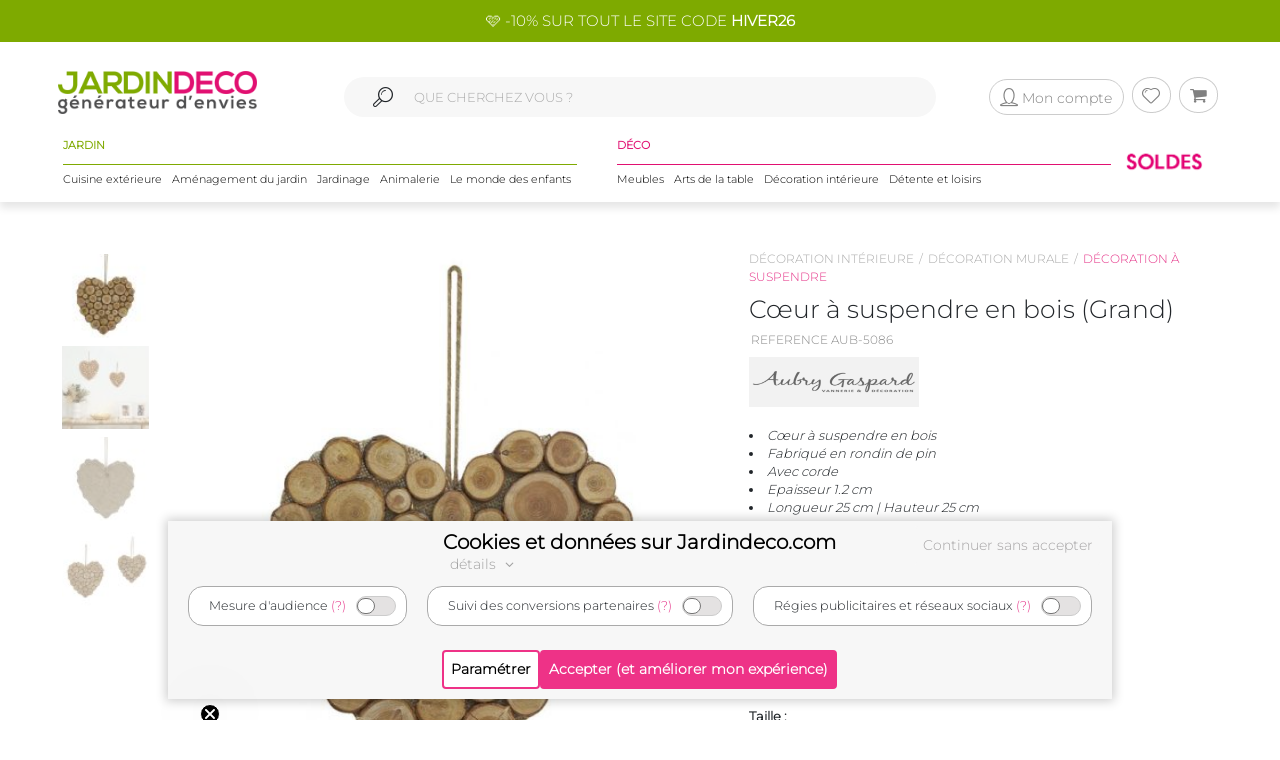

--- FILE ---
content_type: text/html; charset=UTF-8
request_url: https://www.jardindeco.com/coeur-a-suspendre-en-bois-grand-F-627,56910?utm_source=site&utm_medium=recommandations&utm_campaign=sim23-1
body_size: 15692
content:
<!DOCTYPE HTML "http://www.w3.org/MarkUp/DTD/xhtml-rdfa-1.dtd">
<html class="no-js" >
<head>
	<style>img { visibility:hidden } .owl-item, .single_item {	max-width:250px; max-height:250px; visibility:hidden; }</style>
	<meta http-equiv="Content-Type" content="text/html; charset=utf-8" />
	<meta http-equiv="Content-Language" content="fr" />
	<link href="https://plus.google.com/+Jardindeco-boutique" rel="publisher" />
	
  
	<link rel="dns-prefetch" href="//fonts.gstatic.com"><link href="//fonts.gstatic.com" rel="preconnect" crossorigin><meta http-equiv="x-ua-compatible" content="ie=edge"><meta name="viewport" content="width=device-width, initial-scale=1.0, minimum-scale=1.0"><link rel="shortcut icon" type="image/x-icon" href="/assets/img/logoUrl.png"><title>Cœur à suspendre en bois (grand)</title><script type="application/ld+json">
		{
		 "@context": "http://schema.org",
		 "@type": "BreadcrumbList",
		 "itemListElement":
		 [
		   {
			   "@type": "ListItem",
			   "position": 1,
			   "item":
			   {
				"@id": "/decoration-interieure-C1-191",
				"name": "Décoration intérieure"
				}
		   },{
			   "@type": "ListItem",
			   "position": 2,
			   "item":
			   {
				"@id": "/decoration-murale-C2-193",
				"name": "Décoration murale"
				}
		   },{
			   "@type": "ListItem",
			   "position": 3,
			   "item":
			   {
				"@id": "/decoration-a-suspendre-C3-627",
				"name": "Décoration à suspendre"
				}
		   } 
		 ]
		}
		</script>
		
<link rel="canonical" href="https://www.jardindeco.com/coeur-a-suspendre-en-bois-grand-F-627,56910" />
<script type="application/ld+json">
{
  "@context": "http://schema.org",
  "@type": "Product",
  "name": "Cœur à suspendre en bois (Grand)",
  "offers": {
	"@type": "Offer",
    "priceCurrency": "EUR",
    "price": "9.90", 
    "itemCondition": "http://schema.org/NewCondition",
	"availability": "http://schema.org/InStock"
  },
   "description": "<ul style=list-style-type:disc;line-height:18px;list-style-position:inside>
<li>Cœur à suspendre en bois</li>
<li>Fabriqué en rondin de pin</li>
<li>Avec corde </li>
<li>Epaisseur 1.2 cm </li>
<li>Longueur 25 cm | Hauteur 25 cm</li>
</ul>",   
   "brand": "AUBRY GASPARD", 
   "image": "https://www.jardindeco.com/data/img/produits/full/Cœur-suspendre-bois-blanc-07.jpg", 
   "gtin13": "3238920821161", 
  
  "sku": "56910" 
}
</script>

								<meta property="og:locale" content="fr-FR"/>
								<meta property="og:image" content="https://www.jardindeco.com/data/img/produits/thumbs/400_400_wbg/Cœur-suspendre-bois-blanc-07.jpg" />
								<meta property="og:title" content=""/>
								<meta property="fb:app_id" content="484401955886777"/>
								<meta property="og:site_name" content="Jardindeco.com"/>
<meta name="description" content="Pour seulement 9.90 € livré en 3 jours. Décoration à suspendre > Cœur à suspendre en bois (grand) sur Jardindeco.com" />
<link rel="stylesheet" href="/assets/css/styles.css?v=24" type="text/css">
<link rel="stylesheet" href="/assets/css/photoswipe/photoswipe.css?v=2" type="text/css">
<script type="text/javascript"  src="/assets/js/jd/site/fiche.js?v=16"></script>
<script type="text/javascript"  src="/assets/js/template/photoswipe.min.js"></script>

	<!--[if lte IE 9]>
		<script src="https://oss.maxcdn.com/libs/html5shiv/3.7.0/html5shiv.js"></script>
		<script src="https://oss.maxcdn.com/libs/respond.js/1.4.2/respond.min.js"></script> 
		<![endif]-->
		<!--[if lte IE 11]>
		<script src="https://cdn.jsdelivr.net/npm/css-vars-ponyfill@2"></script>
		<![endif]-->
		
		<script type="application/ld+json">
			[
			{
				"@context": "http://schema.org",
				"@type": "WebSite",
				"url": "https://www.jardindeco.com",
				"potentialAction": {
					"@type": "SearchAction",
					"target": "https://www.jardindeco.com/Recherche/{search_term_string}",
					"query-input": "required name=search_term_string"
				}
			},
			{
				"@context": "http://schema.org",
				"@type": "Organization",
				"url": "https://www.jardindeco.com",
				"contactPoint": [
				{ "@type": "ContactPoint",
				"telephone": "+33-9-75-17-17-39",
				"contactType": "customer service"
			}
			],
			"logo": "http://www.jardindeco.com/assets/img/logo_square.png"
		},
		{
			"@context": "http://schema.org",
			"@type": "Person",
			"name": "Jardindeco",
			"url": "https://www.jardindeco.com",
			"sameAs": [
			"https://www.facebook.com/Jardindeco/",
			"https://www.pinterest.fr/jardindeco/",
			"https://www.instagram.com/jardindeco/",
			"https://www.youtube.com/user/JardindecoCom"
			]
		}
		]
	</script> 
	<!-- Start of jardindeco Zendesk Widget script -->

	<!-- End of jardindeco Zendesk Widget script -->
	<script async type="text/javascript" src="https://static.klaviyo.com/onsite/js/klaviyo.js?company_id=WdbnKx"></script>
</head>
<body class="fiche_page">
	<div id="fixbounce" class="fixbounce">
		<div class="header">
    <div class="header-promot">
        <p><a class="nolinkdeco hovergrey mr-1" href="/Reduction-Code-Promo-Jardindeco-LP-114?widget=mea-offres-en-cours" >🩷 -10% SUR TOUT LE SITE CODE <b>HIVER26</b></a></p>
    </div>

    <div class="container">
        <div class="main-menu row align-items-center">
            <div class="order-xl-1 col-xl-3 col-xs-7 col-6">
                <div class="header-btns pt2 show-xl justify-content-start">
                    <i class="icon icon-menu-1 mobilemenuopener show-xl"></i>
					
						<a class="jd-logo" href="/">
							<img class="show-xs" src="/assets/img/jardindeco-logo-new.png" alt="Jardindeco"/>
						</a>
						<a class="jd-logo" href="/">
							<img class="hidden-xs" src="/assets/img/jardindeco-logo-new.png"/>
						</a>
					
                </div>
				<div class="foldable-logo hidden-xl">
					<i class="icon-menu-1"></i> 
					<i class="icon-cancel"></i>
					<a class="jd-logo" href="/">
						<div class="jd-logo-wrapper">
							<img class="folded" src="/assets/img/jardindeco-logo-new.png"/>
						</div>
					</a>
				</div>
            </div>
            <div class="order-xl-3 col-xl-3 col-xs-5 col-6 right-part">
                <div class="header-btns txt-r justify-content-end"> 
					<div class="account-btn">
						<a href="/MonCompte" rel="nofollow">
							<i class="btn btncompte icon-user circled-gray"><p>Mon compte</p> </i>
						
						</a>
						<span id="userlgpopupzone">
							<div class="cart-sub"> 
	<div class="login-widget">
		<div class="login-header">Se connecter</div>
		<div class="login-message">Connectez-vous pour suivre vos commandes</div>
		
		<form action="#">
			<fieldset>
				<span>Email *</span>
				<input id="popuplogin-email" type="text" style="width:100%">
			</fieldset>
			<fieldset>
				<span>Mot de passe *</span>
				<input id="popuplogin-pass" type="password" style="width:100%">
			</fieldset>
		</form> 
	</div>
	<div class="btn-mini-cart inline-lists">
		<a href="#" onclick="jdly.doLogin($('#popuplogin-email').val(), $('#popuplogin-pass').val(),doLoginSuccess, doLoginFail); return false;" class="" title="Connection">
			<div class="button-div gray-dark">Se connecter</div>
		</a>
		<a href="/MonCompte?createaccount=step1" title="S'inscrire">
			<div class="button-div gray-dark">
				S'inscrire
			</div>
		</a>
	</div>
</div>

<script> 
	
	function doLoginSuccess(htmlreplacement, isAdmin) {
		$('#userlgpopupzone').html(htmlreplacement);
		if (isAdmin) {
			jdly.reloadUrlWithParams(window.location.pathname);
		}
	}
	
	function doLoginFail() {
		jModal.alert("Mauvais email ou mot de passe", function() { 
			jdly.reloadUrlWithParams('/MonCompte');
		});
	}
	
</script> 
						</span>
					</div>
					<div class="wish-btn">
						<a href="/MaListeDeSouhaits" rel="nofollow">
							 <i class="btn icon-heart circled-gray"></i> 
						</a> 						
					</div>
					<div class="cart-btn">
						<a href="/Panier" rel="nofollow">  
							<i class="btn icon-basket circled-gray"></i>  
							  
							<div class="hide cart-count txt-c "> 
								<strong id="minicart-totalqty">0</strong> 
							</div>
							
						</a> 
						<div class="cart-sub">
							<div class="all_carts_item">
								  
							</div>
							<div class="minicart_total_checkout">                                        
								Total panier<span><span class="amount" id="minicart-totalarticles">0</span><span class="amount"> €</span></span>     
							</div>
							<div class="minicart_total_checkout shipping-charge"> 
								<span><span style="display:none;text-align:right; font-size:1em">+ Port <span id="minicart-fdp">0 €</span></span></span>                         
							</div>
							<div class="btn-mini-cart inline-lists">
								<a class="" href="/Panier">
									<div class="button-div gray">
										Voir mon panier
									</div>
								</a>
								<!-- <a title="Checkout" class="" href="/Connexion"> -->
								<a title="Checkout" class="" href="/Connexion">
									<div class="button-div gray-dark">
										Commander
									</div>
								</a>
							</div>
						</div>						
					</div>
                </div>
            </div>
			<div class="mobile-search order-xl-2 col-xl-6 col-12"> 
				<!-- <i class="icon-search"> </i> -->
				<i class="icon-search"> </i> 
				<input id="inpsearchmobile" autocomplete="off" type="text"
				placeholder="" />
			</div>
        </div>
		<div class="category-menu row justify-content-around hidden-xl">
			<!-- MENU SOLDES HIVER -->

			 <!-- <div class="menu-spe col-auto menu-spe__op-spe menu-spe--soldes-hiver" style="padding : 0;">

				<a class="mainmenu-spe " href="/Evenements/1-soldes?utm_source=site&utm_medium=visio&utm_campaign=ev24-6"><img src="/data/img/categories/menu/bouton-soldes-hiver-2024.png" alt="Soldes d'hiver 2024" /></a>
			</div>  -->
			<!-- MENU SOLDES HIVER -->
			<!-- MENU SOLDES ÉTÉ -->
			<!--<div class="menu-spe col-auto menu-spe__op-spe menu-spe--soldes-été">
				<a class="mainmenu-spe " href="/Evenements/1-soldes?utm_source=site&utm_medium=visio&utm_campaign=ev23-19"><img src="/data/img/categories/menu/bouton-soldes-hiver-2023-ete.png" alt="Soldes d'été 2023" /></a>
			</div>-->
			<!-- MENU SOLDES ÉTÉ -->
			<!-- MENU MOIS DES BONNES AFFAIRES -->
			 <!-- <div class="menu-spe col-auto menu-spe__op-spe menu-spe__10">
				<a class="mainmenu-spe mainmenu-spe-start" href="/Evenements/136-black-friday-week-sur-jardindeco?utm_source=site&utm_medium=visio&utm_campaign=ev23-32"><img src="/data/img/categories/menu/bouton-black-friday-menu.png" alt="Le mois des bonnes affaires" /></a>
			</div> -->
			<!-- MENU MOIS DES BONNES AFFAIRES -->
			<div class="jardinpart">
				<div class="titlepart">
					<span>JARDIN</span>
				</div>

				<div class="menus">	
					<div class="menu-c1 col-auto">
						<a class="mainmenu-c1" c1id="3" href="/cuisine-exterieure-C1-3">Cuisine extérieure</a>
					</div>
					<div class="menu-c1 col-auto">
						<a class="mainmenu-c1" c1id="5" href="/amenagement-jardin-C1-5">Aménagement du jardin</a>				
					</div>
					<div class="menu-c1 col-auto">
						<a class="mainmenu-c1" c1id="109"  href="/jardinage-C1-109">Jardinage</a>				
					</div>
					<div class="menu-c1 col-auto">
						<a class="mainmenu-c1" c1id="234"  href="/animalerie-C1-234">Animalerie</a> 				
					</div>
					<div class="menu-c1 col-auto">
						<a class="mainmenu-c1" c1id="276"  href="/le-monde-des-enfants-C1-276">Le monde des enfants</a>
					</div>
				</div>
			</div>
			<div class="decopart">
				<div class="titlepart">
					<span>DÉCO</span>
				</div>
				<div class="menus">	
					<div class="menu-c1 col-auto">
						<a class="mainmenu-c1" c1id="76"  href="/meubles-C1-76">Meubles</a>				
					</div>
					<div class="menu-c1 col-auto">
						<a class="mainmenu-c1" c1id="162"  href="/arts-de-la-table-C1-162">Arts de la table</a>				
					</div>
					<div class="menu-c1 col-auto">
						<a class="mainmenu-c1" c1id="191"  href="/decoration-interieure-C1-191">Décoration intérieure</a>				
					</div>
					<div class="menu-c1 col-auto">
						<a class="mainmenu-c1" c1id="214"  href="/detente-et-loisirs-C1-214">Détente et loisirs</a>				
					</div>
				</div>
			</div>
			<!-- VENTES FLASH 
				# 1 elements mettre le menu-spe__20
				# 2 elements mettre le menu-spe__10
			-->
			
			<!-- <div class="menu-spe col-auto menu-spe__20 menu-spe__end hidden-xxl">
				<img src="/assets/img/icones/menu/chrono.png" alt="ventes flash" />
				
					<a class="mainmenu-spe mainmenu-spe__end" href="/Ventes-Flash"><span> Ventes Flash </span><br> (Jusqu'à -50%)</span></a>
				
			</div> -->
			<!-- <div class="menu-spe col-auto menu-spe__10 menu-spe__end hidden-xxl"> 
				<img src="/assets/img/icones/menu/chrono.png" alt="ventes flash" />				
				<a class="mainmenu-spe mainmenu-spe__end" href="/Ventes-Flash?widget=mea-ventes-flash"><span> Ventes Flash </span><br> (Jusqu'à -50%)</span></a>				
			</div> -->
			<!-- <div class="menu-spe col-auto menu-spe__op-spe menu-spe--black-friday menu-spe--noel">
				<a class="mainmenu-spe " href="/Evenements/136-black-friday-week-sur-jardindeco?widget=mea-black-Friday"><img src="/assets/img/icones/menu/bouton-black-friday-25.webp" alt="Black Friday Week" /></a>
			</div> -->
			<!-- MENU NOËL -->
			<!-- <div class="menu-spe col-auto menu-spe__op-spe menu-spe--noel">
				<a class="mainmenu-spe " href="/liste-de-noel-toutes-nos-idees-cadeaux-C1-725?utm_source=site&utm_medium=mea-menu&utm_campaign=ev24-36"><img src="/data/img/categories/menu/bouton-noel-menu-24.png" alt="Noël 2024" /></a>
			</div> -->
			<!-- MENU NOËL -->
			 <!-- MENU SOLDES HIVER
			 <div class="menu-spe col-auto menu-spe__op-spe menu-spe--soldes-hiver" style="padding : 0;">
				<a class="mainmenu-spe " href="/Evenements/1-soldes?widget=mea-soldes"><img src="/data/img/categories/menu/bouton-soldes-ete-menu-25.png" alt="Soldes d'été 2025" style="height: 40px;" /></a>
			</div> -->
			<!-- MENU SOLDES HIVER -->
			 <!-- MENU SOLDES HIVER 2026 -->
			 <div class="menu-spe col-auto menu-spe__op-spe menu-spe--soldes-hiver" style="padding : 0;">
				<a class="mainmenu-spe " href="/Evenements/1-soldes?widget=mea-soldes"><img src="/data/img/categories/menu/bouton-soldes-hiver-menu-26.png" alt="Soldes d'hiver 2026" style="height: 40px;" /></a>
			</div>
			<!-- MENU SOLDES HIVER 2026 -->

			<div class="mainmenu_subpanel" id="mainmenu_subpanel">
				<div id="mainmenu_subpanel_colleft">
				</div>
				<div id="mainmenu_subpanel_colright">
				</div>
				
				<div id="mainmenu_subpanel_img">
				</div>
			</div>
		</div>
    </div>
</div>
<div class="header__shadow"></div> 
		<span id="mc_page"> 	<script>
		window.globalvars = window.globalvars || {};
		window.globalvars.ficheprod = 56910;
	</script>
  
	<!--PRODUCT CATEGORY START -->
	 <div class="blog_right_sidebar_area product_category product_left">
		<div class="container">
			<!--<div class="row">
				<div class="col-lg-12 col-md-12 col-sm-12 " style="text-align:right;margin-bottom:10px;"> 
					
				</div>
			</div>-->
			<div class="row">
					<div class="col-lg-12 col-md-12 col-sm-12 ">						
						<div class="row product_gallery_img">
							<div class="col-lg-7 col-md-7 ">
								<div class="breadcrumbprod flatbread show-md pb20">
									<a style="display:inline;" href="/decoration-interieure-C1-191">Décoration intérieure</a><a style="display:inline;" href="/decoration-murale-C2-193">Décoration murale</a><a class="active" style="display:inline;" href="/decoration-a-suspendre-C3-627">Décoration à suspendre</a>
								</div>  
									<div class="row">
	<div class="col-lg-2 col-md-2 " id="thumbgallery" > 
		 <div class="thumbgallerydiv">
			 <div  class="divlessthumbs divopacity hide "  style="top:0px;"></div>
			 <div class="divlessthumbs hide  divarrow divarrowup" style="top:0px;"><i class="icon-up-dir"></i></div>
			  
			 <div class="thumbscontainer"><div class="thumbnail-gallery__thumbnail-wrapper">
    <img class="select thumbfiche   active  " idx="0"  src="/data/img/produits/thumbs/90_78_wbg/Cœur-suspendre-bois-blanc-07.jpg" bigw="800" bigh="800" bigsrc="/data/img/produits/full/Cœur-suspendre-bois-blanc-07.jpg" alt="Cœur à suspendre en bois"/>
</div><div class="thumbnail-gallery__thumbnail-wrapper">
    <img class="select thumbfiche   inactive  " idx="1"  src="/data/img/produits/thumbs/90_78_wbg/Cœur-suspendre-bois-03.jpg" bigw="610" bigh="610" bigsrc="/data/img/produits/full/Cœur-suspendre-bois-03.jpg" alt="Cœur à suspendre en bois - AUBRY GASPARD"/>
</div><div class="thumbnail-gallery__thumbnail-wrapper">
    <img class="select thumbfiche   inactive  " idx="2"  src="/data/img/produits/thumbs/90_78_wbg/Cœur-suspendre-bois-blanc-06.jpg" bigw="800" bigh="800" bigsrc="/data/img/produits/full/Cœur-suspendre-bois-blanc-06.jpg" alt="Cœur à suspendre en bois - AUB-5086"/>
</div><div class="thumbnail-gallery__thumbnail-wrapper">
    <img class="select thumbfiche   inactive  " idx="3"  src="/data/img/produits/thumbs/90_78_wbg/Cœur-suspendre-bois-blanc-08.jpg" bigw="800" bigh="800" bigsrc="/data/img/produits/full/Cœur-suspendre-bois-blanc-08.jpg" alt="Cœur à suspendre en bois - 9,90"/>
</div></div>
			
			<div  class="divmorethumbs hide divopacity"  style="bottom:0px;"></div>
			<div class="divmorethumbs hide  divarrow divarrowdown" style="bottom:0px;"><i class="icon-down-dir"></i></div>	 
		 </div>
	</div>
	<div class="col-lg-10 col-md-10" style="text-align:center" id="gallery_imgs" >
		<img onclick="fichePhotosFS(0);" class="bigficheimg " src="/data/img/produits/thumbs/600_600_wbg/Cœur-suspendre-bois-blanc-07.jpg" alt="Cœur à suspendre en bois" /> <img onclick="fichePhotosFS(1);" class="bigficheimg  hide " src="/data/img/produits/thumbs/600_600_wbg/Cœur-suspendre-bois-03.jpg" alt="Cœur à suspendre en bois - AUBRY GASPARD" /> <img onclick="fichePhotosFS(2);" class="bigficheimg  hide " src="/data/img/produits/thumbs/600_600_wbg/Cœur-suspendre-bois-blanc-06.jpg" alt="Cœur à suspendre en bois - AUB-5086" /> <img onclick="fichePhotosFS(3);" class="bigficheimg  hide " src="/data/img/produits/thumbs/600_600_wbg/Cœur-suspendre-bois-blanc-08.jpg" alt="Cœur à suspendre en bois - 9,90" /> 
	</div>
</div>
									   	<div class="social_icons">
                                            <div class="row">
                                                <div class="col-sm-5 col-4 txt-c">  
													<ul>
														<li class="meta-author sifdin"><a href="#" class="nolinkdeco" onclick="jdly.addToWishlist(56910, this); return false;"><i  class="icon-heart-o padd" ></i><span class="lblfavoris hidden-xs">Ajouter aux favoris<span></a></li>
														<li class="hidden-xs meta-author" style="visibility:hidden"><a href="mailto:?&subject=&body=C%C5%93ur+%C3%A0+suspendre+en+bois+%28Grand%29+sur+jardindeco.com" class="nolinkdeco"> <i class="icon-mail  padd"></i><span class="lblfavoris">Envoyer a un ami</span></a></li>
													</ul>
                                                </div>
                                                <div class="col-sm-7 col-8 txt-r">
                                                    <a target="_blank" rel="nofollow" href="https://www.facebook.com/dialog/feed?app_id=484401955886777&link=https%3A%2F%2Fwww.jardindeco.com%2Fcoeur-a-suspendre-en-bois-grand-F-627%2C56910&picture=https%3A%2F%2Fwww.jardindeco.com%2Fdata%2Fimg%2Fproduits%2Ffull%2FC%C5%93ur-suspendre-bois-blanc-07.jpg&name=C%C5%93ur+%C3%A0+suspendre+en+bois+%28Grand%29+sur+jardindeco.com&caption=&description=&redirect_uri=https%3A%2F%2Fwww.jardindeco.com%2Fcoeur-a-suspendre-en-bois-grand-F-627%2C56910"><i class="icon-facebook"></i></a>
                                                    <a  target="_blank" rel="nofollow noopener" href="https://twitter.com/intent/tweet/?url=https%3A%2F%2Fwww.jardindeco.com%2Fcoeur-a-suspendre-en-bois-grand-F-627%2C56910&text=C%C5%93ur+%C3%A0+suspendre+en+bois+%28Grand%29+sur+jardindeco.com&via=jardindeco"><i class="icon-twitter"></i></a>
                                                    <a target="_blank" rel="nofollow noopener" href="https://www.pinterest.com/pin/create/bookmarklet/?url=https%3A%2F%2Fwww.jardindeco.com%2Fcoeur-a-suspendre-en-bois-grand-F-627%2C56910&media=https%3A%2F%2Fwww.jardindeco.com%2Fdata%2Fimg%2Fproduits%2Ffull%2FC%C5%93ur-suspendre-bois-blanc-07.jpg&is_video=false&description=C%C5%93ur+%C3%A0+suspendre+en+bois+%28Grand%29+sur+jardindeco.com"><i class="icon-pinterest-circled"></i></a>
                                                  </div>
                                            </div>
										</div>
										
								</div>	
								<div class="col-lg-5 col-md-5 ">
									<div class="breadcrumbprod flatbread hidden-md">
										<a style="display:inline;" href="/decoration-interieure-C1-191">Décoration intérieure</a><a style="display:inline;" href="/decoration-murale-C2-193">Décoration murale</a><a class="active" style="display:inline;" href="/decoration-a-suspendre-C3-627">Décoration à suspendre</a>
									</div>
					
									<div class="product_info product_info_fiche_prod">  
										<div class="info">
											<h1><p class="name" id="fnom">Cœur à suspendre en bois (Grand)</p></h1>
											<p class="nameref" id="fref">REFERENCE AUB-5086</p>
											<div class="marque__logo marque__logo--fiche-produit mt10 mb10">
    <a href="/Marques/4-Aubry-Gaspard">
        <img alt="AUBRY GASPARD marque en vente sur Jardindeco, spécialiste de la déco du jardin !" src="/data/img/fournisseurs/thumbs/170_85_png/logo-aubry-gaspard-1.png">  &nbsp;
    </a>
</div>
											<div class="namem" id="fdesccourte"><ul style="list-style-type:disc;line-height:18px;list-style-position:inside">
<li>Cœur à suspendre en bois</li>
<li>Fabriqué en rondin de pin</li>
<li>Avec corde </li>
<li>Epaisseur 1.2 cm </li>
<li>Longueur 25 cm | Hauteur 25 cm</li>
</ul></div>
											<a class="caracteristics-anchor" href="#tab_caracs"><i class="icon-right-hand"></i> voir toutes les caractéristiques</a>
											<div class="rating_wrapper" style="">
											 <p>
												<a href="#avis" style="text-decoration:none"></a> <a href="#avis"><span class="prodratinginfos"></span></a>
											 </p>
											</div>
											<div class="tags_wrapper"><div class="fiche__tag tag-vignette-green">
    Disponible
</div></div>
											<div class="fiche__prices">
												<div id="fprixbarre" class="prix-barre"></div> 
												<div class="pricefiche">
													<div class="amount " id="fprixttc">9,90 €</div>
													<div id="fecotaxe" class="hide ecotaxe">dont  € d'écotaxe</div>
													
												</div>
												<div id="deee" class="hide deee">Montant HT DEEE :   €</div>
											</div>
											<div class="economie hide">Vous réalisez une économie de <span id="montanteconomie"></span> €</div>
									   </div>
									   <div  class="info">
											﻿<div class="typenameDeclins"><div class="typeDeclinsBold">taille :</div></div>

<select onchange="ajaxFicheProdUpdate(parseInt($(this).val(), 10))" autocomplete="off">
	<!--<option>Choisissez un modèle</option>-->
	<option value="56910"  selected="selected" >Grand</option><option value="56911" >Petit</option>
</select>
									   </div>
									   
									   <div class="sort_section  "> 
											<div class="quantity">
												<span  style="" id="qty_fichepro_addpan_container" >
													<input   autocomplete="off" type="text" size="8"  min="1" max="132" autocomplete="off" id="qty_fichepro_addpan" class="input-text qty text" title="Qty" value="1">
												</span>
												<div class="submit_crt">
													<input id="uptcartbtn" type="submit" data-fid="56910" class="update_cart " value="Ajouter Au Panier" onclick="var qty=$('#qty_fichepro_addpan').val(); $(this).hasClass('resa_epuise') ? jdly.reservation($(this).data('fid'), this) : cart.addProduct($(this).data('fid'), qty, this); return false;">
												</div>
											</div>
										</div>
										
										<div class="options__link    hide "> 
											<div class="options__label">Vendu en option de</div>
											<div class="options__main-product-link">
												
											</div>
										</div>

										<div class="jardindeco_stat_icons">
                                            
											<!-- ********   icons added here   ******** -->
											<div class="row roundtagswrapper" style="padding: 0 20px; margin-top: -10px;">
												
											</div>

										</div>
										
										<div class="product_infosliv" id="finfoslivraisons">
											<div class="prodinfostitle" > Informations sur la livraison</div>
<div class="prodinfoscontent"> 
	<span class="deliveryadrzonedetail" data-paystype="zone">France métropolitaine hors Corse</span> <a href="#" onclick="$('.deliveryadrzonedetail').first().data('paystype')=='zone'? jdly.popCountrySelection(true):jdly.popCountryDetailedSelection('', ''); return false;" >Changer</a><br/>
	<span class="deliveryadrzonedetaildelays">
		<span style="" id="deliveryadrzonedetaildelaysdelay">Délai : entre le <span class="deliveryadrzonedetailmin">09/02/2026</span> et le <span class="deliveryadrzonedetailmax"> 11/02/2026</span></span> <br/>
		Prix : <span class="deliveryadrzonedetailprix">6,90 €</span>
	</span>
</div>


										</div>
										
								    </div>
							    </div>	
								</script><div class="socialez-carrousel-widget" socialez-product-id="AUB-5086" socialez-max-vignette="10" ></div>
						</div>
						<div class="row">
							 <!--PRODUCT TAB COLLECTION AREA   START -->
<div class="tab_collection_area product_tab  ">
	<div class='tab-container maintabcontainer'>
	<div class="anchor-tag" id="tab_caracs"></div>
	 <ul class="etabs ">
		<li class='tab4 fichetabs active'>
<h2 style="display: inline;">
 Caractéristiques
</h2>
</li> 
	 </ul>
	 <div class='panel-container'> 
		<div class="pctc" >	
			<div class="tbl_caracs"><div class="tbl_caracs_trth"><div class="tbl_caracs_th" colspan="2">Aspect</div></div><div class="tbl_caracs_tr"><div class="tbl_caracs_td tbl_caracs_tdlbl">Finitions</div><div class="tbl_caracs_td tbl_caracs_tdval">Rondins de différentes tailles</div></div><div class="tbl_caracs_tr"><div class="tbl_caracs_td tbl_caracs_tdlbl">Matériau principal</div><div class="tbl_caracs_td tbl_caracs_tdval">Pin naturel</div></div><div class="tbl_caracs_trth"><div class="tbl_caracs_th" colspan="2">Dimensions</div></div><div class="tbl_caracs_tr"><div class="tbl_caracs_td tbl_caracs_tdlbl">Epaisseur (en cm)</div><div class="tbl_caracs_td tbl_caracs_tdval">1.2</div></div><div class="tbl_caracs_tr"><div class="tbl_caracs_td tbl_caracs_tdlbl">Hauteur (en cm)</div><div class="tbl_caracs_td tbl_caracs_tdval">25,00</div></div><div class="tbl_caracs_tr"><div class="tbl_caracs_td tbl_caracs_tdlbl">Longueur (en cm)</div><div class="tbl_caracs_td tbl_caracs_tdval">25,00</div></div><div class="tbl_caracs_trth"><div class="tbl_caracs_th" colspan="2">Autres caractéristiques</div></div><div class="tbl_caracs_tr"><div class="tbl_caracs_td tbl_caracs_tdlbl">Poids (grammes)</div><div class="tbl_caracs_td tbl_carcas_tdval">200,00</div></div><div class="tbl_caracs_trth"><div class="tbl_caracs_th" colspan="2">Garantie</div></div><div class="tbl_caracs_tr"><div class="tbl_caracs_td tbl_caracs_tdlbl">Durée (année) </div><div class="tbl_caracs_td tbl_caracs_tdval">2 ans</div></div></div> 
		</div> 
	 </div>
</div><div class='tab-container maintabcontainer'>
	<div class="anchor-tag" id="lots"></div>
	 <ul class="etabs ">
		<li class='tab4 fichetabs active'>
<h2 style="display: inline;">
 Lots
</h2>
</li> 
	 </ul>
	 <div class='panel-container'> 
		<div class="pctc" >	
			<div class="active">
	<div class="product_lot_container">
		<div class="product_in_lot ">
		<a href="/coeur-a-suspendre-en-bois-grand-F-627,56910" class="nolinkdeco">
			<img class="lot_item_img" src="/data/img/produits/thumbs/282_219_wbg/Cœur-suspendre-bois-blanc-07.jpg" alt="Cœur à suspendre en bois (Grand)">
			<div class="lot_item_priceline">
				<div class="lot_item_price">9,90 €</div>
				<div class="lot_item_reference">Ref. AUB-5086</div>
			</div>
			<div class="lot_item_subtitle">Cœur à suspendre en bois (Grand)</div> 
		</a>
</div>
<div class="product_in_lot--plus">
    <i class="icon-plus-circled  lot-symbols" ></i>
</div><div class="product_in_lot ">
		<a href="/coeur-a-suspendre-en-bois-petit-F-627,56911" class="nolinkdeco">
			<img class="lot_item_img" src="/data/img/produits/thumbs/282_219_wbg/Cœur-suspendre-bois-blanc-04.jpg" alt="Cœur  à suspendre en bois (Petit)">
			<div class="lot_item_priceline">
				<div class="lot_item_price">7,90 €</div>
				<div class="lot_item_reference">Ref. AUB-5087</div>
			</div>
			<div class="lot_item_subtitle">Cœur  à suspendre en bois (Petit)</div> 
		</a>
</div>
<div class="product_in_lot--egal">
    <i class="icon-down-circled lot-symbols" ></i>
</div>
		<div class="product_lot_present">
			<ul class="lot_product_list">
				<li>&nbsp;Cœur à suspendre en bois (Grand)</li><li>+ Cœur  à suspendre en bois (Petit)</li>
			</ul>
			<div class="lot_prices">
				<span class="regular_price">17,80 €</span>
				<span class="promoted_price">17,01 €</span>
				<div class="economie_price">Soit <span style="white-space:no-wrap;">0,79 €</span><span style="white-space:no-wrap;"> (4,4%)</span> d'économie</div>
			</div>
			<input onclick="cart.addLot(225243, 1, this);  return legacyStopClickPropagation(event); " type="submit" style="" class="btn-small spacing" value="Acheter ce lot">
		</div>			
	</div>	 
  </div><div class="active">
	<div class="product_lot_container">
		<div class="product_in_lot ">
		<a href="/coeur-a-suspendre-en-bois-grand-F-627,56910" class="nolinkdeco">
			<img class="lot_item_img" src="/data/img/produits/thumbs/282_219_wbg/Cœur-suspendre-bois-blanc-07.jpg" alt="Cœur à suspendre en bois (Grand)">
			<div class="lot_item_priceline">
				<div class="lot_item_price">9,90 €</div>
				<div class="lot_item_reference">Ref. AUB-5086</div>
			</div>
			<div class="lot_item_subtitle">Cœur à suspendre en bois (Grand)</div> 
		</a>
</div>
<div class="product_in_lot--plus">
    <i class="icon-plus-circled  lot-symbols" ></i>
</div><div class="product_in_lot ">
		<a href="/coeur-a-suspendre-en-bois-grand-F-627,56910" class="nolinkdeco">
			<img class="lot_item_img" src="/data/img/produits/thumbs/282_219_wbg/Cœur-suspendre-bois-blanc-07.jpg" alt="Cœur à suspendre en bois (Grand)">
			<div class="lot_item_priceline">
				<div class="lot_item_price">9,90 €</div>
				<div class="lot_item_reference">Ref. AUB-5086</div>
			</div>
			<div class="lot_item_subtitle">Cœur à suspendre en bois (Grand)</div> 
		</a>
</div>
<div class="product_in_lot--egal">
    <i class="icon-down-circled lot-symbols" ></i>
</div>
		<div class="product_lot_present">
			<ul class="lot_product_list">
				<li>&nbsp;Cœur à suspendre en bois (Grand)</li><li>+ Cœur à suspendre en bois (Grand)</li>
			</ul>
			<div class="lot_prices">
				<span class="regular_price">19,80 €</span>
				<span class="promoted_price">18,81 €</span>
				<div class="economie_price">Soit <span style="white-space:no-wrap;">0,99 €</span><span style="white-space:no-wrap;"> (5%)</span> d'économie</div>
			</div>
			<input onclick="cart.addLot(223196, 1, this);  return legacyStopClickPropagation(event); " type="submit" style="" class="btn-small spacing" value="Acheter ce lot">
		</div>			
	</div>	 
  </div> 
		</div> 
	 </div>
</div><div class='tab-container collapse__tab maintabcontainer tabdescription'>
	<div class="anchor-tag" id="description"></div>
	 <ul class="etabs ">
		<li class='tab4 fichetabs active'>
<h2 style="display: inline;">
 Description
</h2>
</li> 
	 </ul>
	 <div class="collapse__button">
		<i class="icon-eye"></i>
		<div class="collapse__label">
			Cliquez pour voir
		</div>
	 </div>
	 <div class='panel-container'> 
		<div class="pctc hide" >	
			<div class="descriptionhtmllongue"><h5 style="color: rgb(102, 100, 100);"><b>Cœur&nbsp;en rondins de bois a suspendre Aubry Gaspard !</b><div><b><br></b></div></h5><h5><font color="#212529" face="-apple-system, BlinkMacSystemFont, Segoe UI, Roboto, Helvetica Neue, Arial, sans-serif, Apple Color Emoji, Segoe UI Emoji, Segoe UI Symbol"><span style="font-size: 12px;">Décorez autrement votre espace intérieur en choisissant ce cœur à suspendre en bois.&nbsp; Sa finition en&nbsp;</span></font><span style="color: rgb(33, 37, 41); font-family: -apple-system, BlinkMacSystemFont, &quot;Segoe UI&quot;, Roboto, &quot;Helvetica Neue&quot;, Arial, sans-serif, &quot;Apple Color Emoji&quot;, &quot;Segoe UI Emoji&quot;, &quot;Segoe UI Symbol&quot;; font-size: 12px;"><b>rondins de pin</b></span><font color="#212529" face="-apple-system, BlinkMacSystemFont, Segoe UI, Roboto, Helvetica Neue, Arial, sans-serif, Apple Color Emoji, Segoe UI Emoji, Segoe UI Symbol"><span style="font-size: 12px;"><b>&nbsp;</b>apporte originalité à un objet déco intemporel ! Agrémenté d'une fine&nbsp;</span></font><b style="color: rgb(33, 37, 41); font-family: -apple-system, BlinkMacSystemFont, &quot;Segoe UI&quot;, Roboto, &quot;Helvetica Neue&quot;, Arial, sans-serif, &quot;Apple Color Emoji&quot;, &quot;Segoe UI Emoji&quot;, &quot;Segoe UI Symbol&quot;; font-size: 12px;">corde</b><font color="#212529" face="-apple-system, BlinkMacSystemFont, Segoe UI, Roboto, Helvetica Neue, Arial, sans-serif, Apple Color Emoji, Segoe UI Emoji, Segoe UI Symbol"><span style="font-size: 12px;">, il pourra&nbsp;aisément&nbsp;s'accrocher au mur, à une&nbsp;poignée&nbsp;de porte ou rampe d'escalier ! Peu importe votre style de décoration, il s’y adaptera aisément grâce à ses dimensions idéales : 25 x&nbsp; 1.2 x 25 cm&nbsp;</span></font></h5><h5><font color="#212529" face="-apple-system, BlinkMacSystemFont, Segoe UI, Roboto, Helvetica Neue, Arial, sans-serif, Apple Color Emoji, Segoe UI Emoji, Segoe UI Symbol"><span style="font-size: 12px;"><br></span></font><font color="#212529" face="-apple-system, BlinkMacSystemFont, Segoe UI, Roboto, Helvetica Neue, Arial, sans-serif, Apple Color Emoji, Segoe UI Emoji, Segoe UI Symbol"><span style="font-size: 12px;"><b>Le + déco:&nbsp;</b>Cumulez les deux tailles pour un effet ' Wouahou' !</span></font></h5><h5 style="color: rgb(102, 100, 100);"><strong><span style="font-family: Calibri, sans-serif;">Conseil d'entretien:</span></strong>&nbsp;Dépoussiérer régulièrement avec un chiffon humide.</h5><h5 style="color: rgb(102, 100, 100);"><div></div></h5><h5><font color="#212529" face="-apple-system, BlinkMacSystemFont, Segoe UI, Roboto, Helvetica Neue, Arial, sans-serif, Apple Color Emoji, Segoe UI Emoji, Segoe UI Symbol"><span style="font-size: 12px;"><br></span></font>- - - - - Ce produit est&nbsp;<strong><span style="font-family: Calibri, sans-serif;">recyclable</span></strong>. En fin de vie, pensez à le rapporter dans un point de collecte ! - - - - -</h5><h5><br></h5><h5><br></h5><h5 style="color: rgb(102, 100, 100);"><p class="MsoNormal"><o:p></o:p></p><div><br><div><br style="font-size: 15px;"></div></div></h5></div> 
		</div> 
	 </div>
</div><div class='tab-container '>
	<div class="anchor-tag" id="prod_associes"></div>
	 <ul class="etabs ">
		<li class='tab4 fichetabs active'>
<h2 style="display: inline;">
 Produits associés
</h2>
</li> 
	 </ul>
	 <div class='panel-container'> 
		<div class="pctc" >	
			 
		</div> 
	 </div>
</div>
</div>
<!--PRODUCT TAB COLLECTION AREA  END -->
						</div>
				   </div>	
			</div>	
	    </div>	
	</div>	
	<div class="new-collasion_area">
	<div class="container">
		<div class="row row-eq-height">
			<div class="col-lg-12 col-md-12 col-sm-12">
				<div> 
					<div class="widget__wrapper admin-widget__editable widget__wrapper--crossell4" data-widgetID="3" data-configID="9">
    <!--TAB COLLECTION AREA  START -->
<div class="tab_collection_area mt10 mb10">
	<div class="container">
		<div class="row">
			<div class="col-lg-12 col-md-12 col-sm-12">
				<div class='tab-container'>
					 <ul class='etabs' style="text-align: center;">
					   <li class='tab hide '><a href="#" style="">noproduct <span class="hidden-xs">|</span><span class="titleexpand"></span></a><p class="smalltitle hidden-xs"></p></li>

					 </ul>

					 <div class='panel-container'>
						<!-- first_collection -->
						  <div>	
								<div class = 'short-width-slider'>
									<div class="slider1"> 
										
									</div>
								</div>
						  </div>
					 </div>
				</div>
			</div>
		</div>
	</div>
</div>
<!--TAB COLLECTION AREA  END -->
</div>
				</div> 
				<div>
					<div class="widget__wrapper admin-widget__editable widget__wrapper--crossell4" data-widgetID="3" data-configID="10">
    <!--TAB COLLECTION AREA  START -->
<div class="tab_collection_area mt10 mb10">
	<div class="container">
		<div class="row">
			<div class="col-lg-12 col-md-12 col-sm-12">
				<div class='tab-container'>
					 <ul class='etabs' style="text-align: center;">
					   <li class='tab tab3 '><a href="#" style="pointer-events: none;cursor:default;">Produits similaires <span class="hidden-xs">|</span><span class="titleexpand">Ces produits pourraient vous intéresser</span></a><p class="smalltitle hidden-xs"></p></li>

					 </ul>

					 <div class='panel-container'>
						<!-- first_collection -->
						  <div>	
								<div class = 'short-width-slider'>
									<div class="slider1"> 
										<div class="miniprod" fid="11910" > 
	<div class="single_item"> 
		<div class="item indexitem">  
			<a href="/etoile-en-osier-F-627,11910?widget=all-similar">
				
				<div class="product_img">
					<img class="imgfirst" src="/data/img/produits/thumbs/400_310_wbg/Etoile-osier-blanc.jpg"  onerror="this.src='/assets/img/jd_missing.jpg'" alt="Etoile en osier" >
					 <img class="imgscnd" src="/data/img/produits/thumbs/400_310_wbg/Etoile-osier-blanc.jpg"  onerror="this.src='/assets/img/jd_missing.jpg'" alt="Etoile en osier"> 
					 					<!-- <img src="/data/img/produits/thumbs/400_310_wbg/" onerror="this.src='/assets/img/jd_missing.jpg'" alt="Etoile en osier" width="282" height="219" /> -->
					<div class="taghorizontal   notag"> </div>

				</div>  
			</a>
		</div> 
		<!-- product info -->
		<div class="info" style="text-align:center">
			
			<p class="name line-clamp"><a href="/etoile-en-osier-F-627,11910?widget=all-similar">Etoile en osier</a></p>
			
			
			<span class="price pricenearstars"><span class="amount">6,90 €</span></span> 
			 <span class="incaseofnostar starssmall"> </span>
		</div>
		
		
	   
	</div> 
</div><div class="miniprod" fid="11924" > 
	<div class="single_item"> 
		<div class="item indexitem">  
			<a href="/arbre-mural-decoratif-F-627,11924?widget=all-similar">
				
				<div class="product_img">
					<img class="imgfirst" src="/data/img/produits/thumbs/400_310_wbg/Arbre-mural-decoratif-blanc.jpg"  onerror="this.src='/assets/img/jd_missing.jpg'" alt="Arbre mural décoratif" >
					 <img class="imgscnd" src="/data/img/produits/thumbs/400_310_wbg/Arbre-mural-decoratif.jpg"  onerror="this.src='/assets/img/jd_missing.jpg'" alt="Arbre mural décoratif"> 
					 					<!-- <img src="/data/img/produits/thumbs/400_310_wbg/" onerror="this.src='/assets/img/jd_missing.jpg'" alt="Arbre mural décoratif" width="282" height="219" /> -->
					<div class="taghorizontal   notag"> </div>

				</div>  
			</a>
		</div> 
		<!-- product info -->
		<div class="info" style="text-align:center">
			
			<p class="name line-clamp"><a href="/arbre-mural-decoratif-F-627,11924?widget=all-similar">Arbre mural décoratif</a></p>
			
			
			<span class="price pricenearstars"><span class="amount">79,90 €</span></span> 
			 <span class="incaseofnostar starssmall"> </span>
		</div>
		
		
	   
	</div> 
</div><div class="miniprod" fid="24999" > 
	<div class="single_item"> 
		<div class="item indexitem">  
			<a href="/decoration-a-suspendre-en-coton-et-frange-F-627,24999?widget=all-similar">
				
				<div class="product_img">
					<img class="imgfirst" src="/data/img/produits/thumbs/400_310_wbg/Decoration-suspendre-coton-frange-blanc-03.jpg"  onerror="this.src='/assets/img/jd_missing.jpg'" alt="Décoration à suspendre en coton et frange" >
					 <img class="imgscnd" src="/data/img/produits/thumbs/400_310_wbg/Decoration-suspendre-coton-frange-blanc-07.jpg"  onerror="this.src='/assets/img/jd_missing.jpg'" alt="Décoration à suspendre en coton et frange"> 
					 					<!-- <img src="/data/img/produits/thumbs/400_310_wbg/" onerror="this.src='/assets/img/jd_missing.jpg'" alt="Décoration à suspendre en coton et frange" width="282" height="219" /> -->
					<div class="taghorizontal   notag"> </div>

				</div>  
			</a>
		</div> 
		<!-- product info -->
		<div class="info" style="text-align:center">
			
			<p class="name line-clamp"><a href="/decoration-a-suspendre-en-coton-et-frange-F-627,24999?widget=all-similar">Décoration à suspendre en coton et frange</a></p>
			
			
			<span class="price pricenearstars"><span class="amount">19,90 €</span></span> 
			 <span class="incaseofnostar starssmall"> </span>
		</div>
		
		
	   
	</div> 
</div><div class="miniprod" fid="27483" > 
	<div class="single_item"> 
		<div class="item indexitem">  
			<a href="/ailes-d-anges-en-manguier-blanchi-lot-de-2--F-627,27483?widget=all-similar">
				
				<div class="product_img">
					<img class="imgfirst" src="/data/img/produits/thumbs/400_310_wbg/Ailes-anges-manguier-blanchi-Lot-blanc.jpg"  onerror="this.src='/assets/img/jd_missing.jpg'" alt="Ailes d'anges en manguier blanchi (Lot de 2)" >
					 <img class="imgscnd" src="/data/img/produits/thumbs/400_310_wbg/Ailes-anges-manguier-blanchi-Lot-blanc.jpg"  onerror="this.src='/assets/img/jd_missing.jpg'" alt="Ailes d'anges en manguier blanchi (Lot de 2)"> 
					 					<!-- <img src="/data/img/produits/thumbs/400_310_wbg/" onerror="this.src='/assets/img/jd_missing.jpg'" alt="Ailes d'anges en manguier blanchi (Lot de 2)" width="282" height="219" /> -->
					<div class="taghorizontal   notag"> </div>

				</div>  
			</a>
		</div> 
		<!-- product info -->
		<div class="info" style="text-align:center">
			
			<p class="name line-clamp"><a href="/ailes-d-anges-en-manguier-blanchi-lot-de-2--F-627,27483?widget=all-similar">Ailes d'anges en manguier blanchi (Lot de 2)</a></p>
			
			
			<span class="price pricenearstars"><span class="amount">16,90 €</span></span> 
			 <span class="incaseofnostar starssmall"> </span>
		</div>
		
		<div class="inner slodout" style="background-color:#2D2D2D!important;">
  <div class="inner-text" >Lot de 2</div>
</div>
 
	   
	</div> 
</div><div class="miniprod" fid="66700" > 
	<div class="single_item"> 
		<div class="item indexitem">  
			<a href="/grande-corbeille-van-en-osier-blanc-F-0,66700?widget=all-similar">
				
				<div class="product_img">
					<img class="imgfirst" src="/data/img/produits/thumbs/400_310_wbg/Van-osier-blanc-blanc.jpg"  onerror="this.src='/assets/img/jd_missing.jpg'" alt="Grande corbeille - Van en osier blanc" >
					 <img class="imgscnd" src="/data/img/produits/thumbs/400_310_wbg/Grande-corbeille-Van-osier-blanc-02.jpg"  onerror="this.src='/assets/img/jd_missing.jpg'" alt="Grande corbeille - Van en osier blanc"> 
					 					<!-- <img src="/data/img/produits/thumbs/400_310_wbg/" onerror="this.src='/assets/img/jd_missing.jpg'" alt="Grande corbeille - Van en osier blanc" width="282" height="219" /> -->
					<div class="taghorizontal   notag"> </div>

				</div>  
			</a>
		</div> 
		<!-- product info -->
		<div class="info" style="text-align:center">
			
			<p class="name line-clamp"><a href="/grande-corbeille-van-en-osier-blanc-F-0,66700?widget=all-similar">Grande corbeille - Van en osier blanc</a></p>
			
			
			<span class="price pricenearstars"><span class="amount">24,90 €</span></span> 
			 <span class="incaseofnostar starssmall"> </span>
		</div>
		
		
	   
	</div> 
</div><div class="miniprod" fid="70028" > 
	<div class="single_item"> 
		<div class="item indexitem">  
			<a href="/lot-de-6-coeurs-en-tissu-vichy-F-627,70028?widget=all-similar">
				
				<div class="product_img">
					<img class="imgfirst" src="/data/img/produits/thumbs/400_310_wbg/Lot-coeurs-tissu-blanc.jpg"  onerror="this.src='/assets/img/jd_missing.jpg'" alt="Lot de 6 coeurs en tissu vichy" >
					 <img class="imgscnd" src="/data/img/produits/thumbs/400_310_wbg/Lot-coeurs-tissu.jpg"  onerror="this.src='/assets/img/jd_missing.jpg'" alt="Lot de 6 coeurs en tissu vichy"> 
					 					<!-- <img src="/data/img/produits/thumbs/400_310_wbg/" onerror="this.src='/assets/img/jd_missing.jpg'" alt="Lot de 6 coeurs en tissu vichy" width="282" height="219" /> -->
					<div class="taghorizontal   notag"> </div>

				</div>  
			</a>
		</div> 
		<!-- product info -->
		<div class="info" style="text-align:center">
			
			<p class="name line-clamp"><a href="/lot-de-6-coeurs-en-tissu-vichy-F-627,70028?widget=all-similar">Lot de 6 coeurs en tissu vichy</a></p>
			
			
			<span class="price pricenearstars"><span class="amount">7,90 €</span></span> 
			 <span class="incaseofnostar starssmall"> </span>
		</div>
		
		<div class="inner slodout" style="background-color:#2D2D2D!important;">
  <div class="inner-text" >Lot de 6</div>
</div>
 
	   
	</div> 
</div><div class="miniprod" fid="70103" > 
	<div class="single_item"> 
		<div class="item indexitem">  
			<a href="/coeur-a-suspendre-decor-cerf-F-0,70103?widget=all-similar">
				
				<div class="product_img">
					<img class="imgfirst" src="/data/img/produits/thumbs/400_310_wbg/Coeur-suspendre-blanc-03.jpg"  onerror="this.src='/assets/img/jd_missing.jpg'" alt="Cœur à suspendre Décor cerf" >
					 <img class="imgscnd" src="/data/img/produits/thumbs/400_310_wbg/Coeur-suspendre.jpg"  onerror="this.src='/assets/img/jd_missing.jpg'" alt="Cœur à suspendre Décor cerf"> 
					 					<!-- <img src="/data/img/produits/thumbs/400_310_wbg/" onerror="this.src='/assets/img/jd_missing.jpg'" alt="Cœur à suspendre Décor cerf" width="282" height="219" /> -->
					<div class="taghorizontal   notag"> </div>

				</div>  
			</a>
		</div> 
		<!-- product info -->
		<div class="info" style="text-align:center">
			
			<p class="name line-clamp"><a href="/coeur-a-suspendre-decor-cerf-F-0,70103?widget=all-similar">Cœur à suspendre Décor cerf</a></p>
			
			
			<span class="price pricenearstars"><span class="amount">7,90 €</span></span> 
			 <span class="incaseofnostar starssmall"> </span>
		</div>
		
		
	   
	</div> 
</div><div class="miniprod" fid="70368" > 
	<div class="single_item"> 
		<div class="item indexitem">  
			<a href="/coeurs-en-metal-modeles-assortis-lot-de-2-F-627,70368?widget=all-similar">
				
				<div class="product_img">
					<img class="imgfirst" src="/data/img/produits/thumbs/400_310_wbg/Lot-coeurs-metal-blanc-04.jpg"  onerror="this.src='/assets/img/jd_missing.jpg'" alt="Coeurs en métal modèles assortis (Lot de 2)" >
					 <img class="imgscnd" src="/data/img/produits/thumbs/400_310_wbg/Coeurs-metal-modeles-assortis-Lot-03.jpg"  onerror="this.src='/assets/img/jd_missing.jpg'" alt="Coeurs en métal modèles assortis (Lot de 2)"> 
					 					<!-- <img src="/data/img/produits/thumbs/400_310_wbg/" onerror="this.src='/assets/img/jd_missing.jpg'" alt="Coeurs en métal modèles assortis (Lot de 2)" width="282" height="219" /> -->
					<div class="taghorizontal   notag"> </div>

				</div>  
			</a>
		</div> 
		<!-- product info -->
		<div class="info" style="text-align:center">
			
			<p class="name line-clamp"><a href="/coeurs-en-metal-modeles-assortis-lot-de-2-F-627,70368?widget=all-similar">Coeurs en métal modèles assortis (Lot de 2)</a></p>
			
			
			<span class="price pricenearstars"><span class="amount">12,90 €</span></span> 
			 <span class="incaseofnostar starssmall"> </span>
		</div>
		
		<div class="inner slodout" style="background-color:#2D2D2D!important;">
  <div class="inner-text" >Lot de 2</div>
</div>
 
	   
	</div> 
</div>
									</div>
								</div>
						  </div>
					 </div>
				</div>
			</div>
		</div>
	</div>
</div>
<!--TAB COLLECTION AREA  END -->
</div>
				</div>
			</div>
		</div>
	</div>
</div>
	

	
<div class="pswp" id="pswp" tabindex="-1" role="dialog" aria-hidden="true">
 <div class="pswp__bg"></div>
    <div class="pswp__scroll-wrap">
        <div class="pswp__container">
            <div class="pswp__item"></div>
            <div class="pswp__item"></div>
            <div class="pswp__item"></div>
        </div>
        <div class="pswp__ui pswp__ui--hidden">
            <div class="pswp__top-bar">
				<div class="pswp__counter"></div>
				<button class="pswp__button pswp__button--close" title="Fermer (Echap)"></button>
				<button class="pswp__button pswp__button--share" title="Partager"></button>
				<button class="pswp__button pswp__button--fs" title="Plein écran"></button>
				<button class="pswp__button pswp__button--zoom" title="Zoom"></button> 
                <div class="pswp__preloader">
                    <div class="pswp__preloader__icn">
                      <div class="pswp__preloader__cut">
                        <div class="pswp__preloader__donut"></div>
                      </div>
                    </div>
                </div>
            </div> 
            <div class="pswp__share-modal pswp__share-modal--hidden pswp__single-tap">
                <div class="pswp__share-tooltip"></div> 
            </div> 
            <button class="pswp__button pswp__button--arrow--left" title="Previous (arrow left)">
            </button> 
            <button class="pswp__button pswp__button--arrow--right" title="Next (arrow right)">
            </button> 
            <div class="pswp__caption">
                <div class="pswp__caption__center"></div>
            </div> 
        </div> 
    </div> 
</div>

</span> 
		<div class="footer">
    <div class="white-part">
        <div class="container">
            <div class="row footer-news align-items-center">
                <div class="col-xl-8 col-lg-7 col-md-12 col-12">
                    <label>-5%* sur votre prochaine commande en vous inscrivant à la Newsletter</label>
                    <div class="newsinstxt"> 
                        Recevez nos bons plans, astuces déco et offres privilègiées<br><br>
                        Et recevez un code de réduction de 5% valable sur l'ensemble des produits
                    </div>
                    <div>
                       
                        <!-- <input type="text" id="emailNewsLetter" placeholder=" mon adresse email"><br>
                        <br> -->
                        <p style="text-align: center">
                            <!-- <button class="btn-newsletter" onclick="jdly.registerToNewsletter($('#emailNewsLetter').val());$('#newsfootertxt').val('')">Je reçois mon code Jardindéco</button> -->
                            <button class="btn-newsletter" onclick="jdly.klaviyoPopup()">Je reçois mon code Jardindéco</button>
                        </p>
                    </div> 
                    <div class="discount-infos">
                        <i>* Code valable 3 mois à compter de la date d'envoi. Hors frais de port et promotions en
                            cours.</i>
                    </div>
                </div>
                <div class="col-xl-4 col-lg-5 col-md-12 col-12 txt-c visuelnew">
                    <img src="/assets/img/newsletter/visuel-home-page.jpg">
                </div>
            </div> 
            <div class="row footer-argument">
                <div class="col-12 col-md-4 offset-md-2">
                    <div class="grp">
                        <div>
                            <!--  <img class="footericon" alt="retraction" src="/assets/img/logo-retractation.png"> -->
                           <i class="icon-thumbs-up"></i>
                        </div>
                        <div>
                            <span>  14 jours pour changer d'avis </span>
                        </div>
                    </div>
                </div>
                <div class="col-12 col-md-4">
                    <div class="grp">
                        <div>
                            
                             <!--<img class="footericon" alt="3x sans frais" src="/assets/img/logo-paiement.png">-->
                             <i class="icon-money"></i>
                        </div>
                        <div>
                            <span>  Paiement en 3 fois sans frais </span>
                        </div>
                    </div>
                </div>
            </div>            
        </div>
    </div>
    <div class="dark-part">
        <div class="container">
            <div class="row footer-links">
                <div class="col-md-4 col-12">
                    <div class="footer-block">
                        <div class="ft_widget_title">SERVICES ET RELATION CLIENT</div><ul><li><a href="/MonCompte"   rel="nofollow"  >Suivre ma commande</a></li><li><a href="https://support.jardindeco.com/hc/fr"   rel="nofollow"  >Questions fréquentes</a></li><li><a href="https://www.jardindeco.com/data/documents/retractation_jardindeco.pdf" target="_blank"  >Formulaire de rétractation &amp; tarifs retour</a></li><li><a href="https://support.jardindeco.com/hc/fr/articles/360000407809-Conditions-et-modalit%C3%A9s-d-achat-pour-les-professionnels?widget=mea-ventes-professionnels" target="_blank"  >Achats par les professionnels</a></li><li><a href="/Contact?preselect=devis" target="_blank"  >Grandes quantités, demandez un devis</a></li><li><a href="/RGPD" target="_blank"  >Politique de confidentialité</a></li></ul>
                    </div>
                </div>
                <div class="col-md-4 col-12">	
                    <div class="footer-block">
                        <div class="ft_widget_title">L'UNIVERS JARDINDECO</div><ul><li><a href="https://www.jardindeco.com/presentation-jardindeco-LP-173"   rel="nofollow"  >Qui sommes-nous</a></li><li><a href="/Reduction-Code-Promo-Jardindeco-LP-114?widget=mea-offres-en-cours"   rel="nofollow"  >Offres en cours</a></li><li><a href="/Collections?widget=mea-collections"   rel="nofollow"  >Collections Jardindeco</a></li><li><a href="/Nouveautes?widget=mea-nouveautes"   rel="nofollow"  >Nouveautés</a></li><li><a href="/Ventes-Flash?widget=mea-ventes-flash"   rel="nofollow"  >Ventes flash</a></li><li><a href="/Marques"   rel="nofollow"  >Nos marques</a></li><li><a href="/Conseils"   rel="nofollow"  >Conseils décoration &amp; jardin</a></li><li><a href="/Contact?preselect=fournisseur" target="_blank"  >Devenir fournisseur</a></li><li><a href="/Plan-Du-Site" target="_blank"  >Plan du site</a></li></ul> 
                    </div>
                </div>
                <div class="col-md-4 col-12">	
                    <div class="footer-block">
                        <div class="ft_widget_title">BESOIN D'AIDE ?</div>
                        <ul>
                            <p style="line-height:22px;">Nous répondons à vos questions <br>du lundi au jeudi <br/>9h30-12h30/13h30-17h30 <br/> Vendredi <br/>9h-12h30/13h30-17h00 <br/> <br/> </p>
                            <p>Pour toute question, contactez nous par mail</p>
                            <p class="footer-form-link" style="margin-top: -7px;"><a rel="nofollow" href="/Contact" target="_blank" style="color:#E72B7F">> Accéder au formulaire <</a></p>
                        </ul>
                    </div>
                </div>
            </div>
        </div>
    </div>
    <div class="white-part">
        <div class="container">            
            <div class="row footer-social">
                <div class="col-12">
                    <div class="footerpayline">
                        <div class="tblfootersocial">
                            <table cellspacing="0" cellpadding="0" border="0">
                                <tr>
                                    <td style="text-align:center;text-decoration:none;">
                                        <a href="https://www.facebook.com/Jardindeco" style="text-decoration:none;" title="Visitez notre page facebook">
                                            <img width="50" height="50" alt="facebook" src="/assets/img/icones/face.png" border="0" />
                                        </a>
                                    </td> 
                                    <td style="text-align:center;text-decoration:none;">
                                        <a href="https://pinterest.com/jardindeco/" style="text-decoration:none;" title="Visitez notre page Pinterest">
                                            <img width="50" height="50" alt="pinterest" src="/assets/img/icones/p.png" border="0" />
                                        </a>
                                    </td>
                                    <td style="text-align:center;text-decoration:none;">
                                        <a href="https://www.instagram.com/jardindeco/?ref=badge" style="text-decoration:none;" title="Visitez notre page Instagram">
                                            <img width="50" height="50" alt="instagram" src="/assets/img/icones/insta.png" border="0" />
                                        </a>
                                    </td> 
                                    <td style="text-align:center;text-decoration:none;">
                                        <a href="https://www.youtube.com/user/JardindecoCom" style="text-decoration:none;" title="Visitez notre page Youtube">
                                            <img width="50" height="50" alt="youtube" src="/assets/img/icones/youtube.png" border="0" />
                                        </a>
                                    </td>
                                </tr>
                            </table>
                        </div>
                        <div class="payimg">
                            <img src="/assets/img/payment.jpg" alt="Achetez en toute sécurité sur jardindeco.com. Paiements 3DSecure.">
                        </div> 
                        <div class="french_e-merchant">
                            <img src="/assets/img/fr-flag.jpg" alt="e-commerçant français">
                            e-commerçant français
                        </div>
                    </div>
                </div>
            </div>
        </div>
    </div>
    <div class="gray-part">
        <div class="container">
            <div class="row footer-copyrights align-items-center">
                <div class="offset-lg-6 col-lg-6 offset-xl-8 col-xl-4 col-12">
                    <div class="copy_menu">
                        <img width="50" height="50" alt="fevad" src="/assets/img/icones/fevad.png">
                        <a rel="nofollow" href="/CGV" target="_blank">Conditions générales de vente</a>
                        <a rel="nofollow" href="/Mentions-Legales" target="_blank">Mentions légales</a>
                    </div>
                </div>
            </div> 
        </div>
    </div>
</div>

		<div class="cookiebanmini" onclick="rgpdhandler.showopts()">
    &nbsp;Vie&nbsp;privée
</div>

<div class="cookie-banner-container hide cookieban">
    <section class="cookie-banner">
        <div class="cookie-container-title">
        <b>	<a href="/RGPD" target="_blank">Cookies et données sur Jardindeco.com</a></b>
            <div class="container-details-cookies">
                <button onclick="$('#details-cookie').toggleClass('hide');" class="show-desc-cookies ">détails <i class="icon-angle-down"></i></button>
            </div> 
        </div>
        <div id="details-cookie" class="hide">
            <p>Lors de votre visite sur Jardindeco.com, nous recueillons des données (cookies) à des fins de mesure d'audience, et d'efficacité de campagnes publicitaires. Ces données nous permettent d'améliorer votre expérience d'achat sur le site. Nous les avons classées en catégories, et vous pouvez sélectionner celles que vous souhaitez accepter ci-dessous. Certains cookies à usage interne sont nécéssaires au bon fonctionnement de ce site et ne sont pas désactivables. Nous utilisons également un outil de mesure d'audience interne exempté de consentement. Pour en savoir plus sur le recueil, le stockage et l'utilisation faite de vos données, consultez notre <a href="/RGPD" target="_blank">Notification relative à la protection des données</a>.</p>
            <p>Nous vous indiquons pour chaque tiers les données que nous partageons. Nous vous recommandons de consulter les notices additionnelles, fournies par les tiers, lorsqu'elles sont disponibles.</p>
        </div>
        
        <form class="form-cookie-desc-and-button" autocomplete="off">
            <div class="cookie-desc-and-button">
                <p>Mesure d'audience <a href="#" onclick="rgpdhandler.infos(1); return false;">(?)</a></p>
                <input type="checkbox" class="flipswitch" onchange="rgpdhandler.acceptonegrp(this, 1);"/>
            </div>
            <div class="cookie-desc-and-button">
                <p>Suivi des conversions partenaires  <a href="#" onclick="rgpdhandler.infos(2); return false;">(?)</a></p>
                <input type="checkbox" class="flipswitch"  onchange="rgpdhandler.acceptonegrp(this, 2);" />
            </div>
            <div class="cookie-desc-and-button">
                <p>Régies publicitaires et réseaux sociaux  <a href="#" onclick="rgpdhandler.infos(3); return false;">(?)</a></p>
                <input type="checkbox" class="flipswitch" onchange="rgpdhandler.acceptonegrp(this, 3);" />
            </div>
        </form>
        <div class="cookies__buttons">
            <input class="cookie-banner-button cookie-banner-button--decline cookie-btn-no-switch" type="button" onclick=" rgpdhandler.decline()" value="Continuer sans accepter">
            <input class="cookie-banner-button" type="button" onclick="rgpdhandler.showopts()" value="Paramétrer">
            <input class="cookie-banner-button cookie-banner-button--reverse cookie-btn-no-switch" type="button" onclick="rgpdhandler.accept()" value="Accepter (et améliorer mon expérience)">
            <input class="cookie-banner-button cookie-banner-button--reverse cookie-btn-switch hide" type="button" onclick="rgpdhandler.apply()" value="Appliquer mes choix"> 
        </div>
    </section>
</div>
		<div onclick="jdly.interuptLoading();" class="waiterajax">
			<div class="lds-ring">
				<div></div>
				<div></div>
				<div></div>
				<div></div>
			</div>
		</div>

		<script> var CONST_ENV_TYPE = ('PROD' || "DEV");  window.logSite = window.logSite || []; </script>
		<script type="text/javascript" src="/etc/js/jdconstantes.js"></script>
		<script>
			window.dynamicSCMRules =  window.dynamicSCMRules || { data : {} };
			 window.dynamicSCMRules.data.cskey = "QezD"; window.dynamicSCMRules.data.isClientLogged = 0; window.dynamicSCMRules.data.fid = 56910; window.dynamicSCMRules.data.nomp = "Cœur à suspendre en bois (Grand)"; window.dynamicSCMRules.data.url = "https://www.jardindeco.com/coeur-a-suspendre-en-bois-grand-F-627,56910"; window.dynamicSCMRules.data.description = "<h5 style=color: rgb(102, 100, 100);><b>Cœur&nbsp;en rondins de bois a suspendre Aubry Gaspard !</b><div><b><br></b></div></h5><h5><font color=#212529 face=-apple-system, BlinkMacSystemFont, Segoe UI, Roboto, Helvetica Neue, Arial, sans-serif, Apple Color Emoji, Segoe UI Emoji, Segoe UI Symbol><span style=font-size: 12px;>Décorez autrement votre espace intérieur en choisissant ce cœur à suspendre en bois.&nbsp; Sa finition en&nbsp;</span></font><span style=color: rgb(33, 37, 41); font-family: -apple-system, BlinkMacSystemFont, &quot;Segoe UI&quot;, Roboto, &quot;Helvetica Neue&quot;, Arial, sans-serif, &quot;Apple Color Emoji&quot;, &quot;Segoe UI Emoji&quot;, &quot;Segoe UI Symbol&quot;; font-size: 12px;><b>rondins de pin</b></span><font color=#212529 face=-apple-system, BlinkMacSystemFont, Segoe UI, Roboto, Helvetica Neue, Arial, sans-serif, Apple Color Emoji, Segoe UI Emoji, Segoe UI Symbol><span style=font-size: 12px;><b>&nbsp;</b>apporte originalité à un objet déco intemporel ! Agrémenté d'une fine&nbsp;</span></font><b style=color: rgb(33, 37, 41); font-family: -apple-system, BlinkMacSystemFont, &quot;Segoe UI&quot;, Roboto, &quot;Helvetica Neue&quot;, Arial, sans-serif, &quot;Apple Color Emoji&quot;, &quot;Segoe UI Emoji&quot;, &quot;Segoe UI Symbol&quot;; font-size: 12px;>corde</b><font color=#212529 face=-apple-system, BlinkMacSystemFont, Segoe UI, Roboto, Helvetica Neue, Arial, sans-serif, Apple Color Emoji, Segoe UI Emoji, Segoe UI Symbol><span style=font-size: 12px;>, il pourra&nbsp;aisément&nbsp;s'accrocher au mur, à une&nbsp;poignée&nbsp;de porte ou rampe d'escalier ! Peu importe votre style de décoration, il s’y adaptera aisément grâce à ses dimensions idéales : 25 x&nbsp; 1.2 x 25 cm&nbsp;</span></font></h5><h5><font color=#212529 face=-apple-system, BlinkMacSystemFont, Segoe UI, Roboto, Helvetica Neue, Arial, sans-serif, Apple Color Emoji, Segoe UI Emoji, Segoe UI Symbol><span style=font-size: 12px;><br></span></font><font color=#212529 face=-apple-system, BlinkMacSystemFont, Segoe UI, Roboto, Helvetica Neue, Arial, sans-serif, Apple Color Emoji, Segoe UI Emoji, Segoe UI Symbol><span style=font-size: 12px;><b>Le + déco:&nbsp;</b>Cumulez les deux tailles pour un effet ' Wouahou' !</span></font></h5><h5 style=color: rgb(102, 100, 100);><strong><span style=font-family: Calibri, sans-serif;>Conseil d'entretien:</span></strong>&nbsp;Dépoussiérer régulièrement avec un chiffon humide.</h5><h5 style=color: rgb(102, 100, 100);><div></div></h5><h5><font color=#212529 face=-apple-system, BlinkMacSystemFont, Segoe UI, Roboto, Helvetica Neue, Arial, sans-serif, Apple Color Emoji, Segoe UI Emoji, Segoe UI Symbol><span style=font-size: 12px;><br></span></font>- - - - - Ce produit est&nbsp;<strong><span style=font-family: Calibri, sans-serif;>recyclable</span></strong>. En fin de vie, pensez à le rapporter dans un point de collecte ! - - - - -</h5><h5><br></h5><h5><br></h5><h5 style=color: rgb(102, 100, 100);><p class=MsoNormal><o:p></o:p></p><div><br><div><br style=font-size: 15px;></div></div></h5>"; window.dynamicSCMRules.data.cat1 = "Décoration intérieure"; window.dynamicSCMRules.data.cat2 = "Décoration murale"; window.dynamicSCMRules.data.cat3 = "Décoration à suspendre"; window.dynamicSCMRules.data.prix = 9.900; window.dynamicSCMRules.data.brand = "AUBRY GASPARD"; window.dynamicSCMRules.data.img = "https%3A%2F%2Fwww.jardindeco.com%2Fdata%2Fimg%2Fproduits%2Ffull%2FC%C5%93ur-suspendre-bois-blanc-07.jpg"; window.dynamicSCMRules.data.enstock = 1;
		</script>
			<script type="text/javascript"  src="/assets/js/errlog/cs_errlog.js" ></script>
	<script type="text/javascript"  src="/assets/js/template/jquery-3.6.0.min.js" ></script>
	<script type="text/javascript"  src="/assets/js/utils/utils.js?v=22" ></script>
	<script type="text/javascript"  src="/assets/js/jd/site/general_tpl.js?v=48" ></script>
	<script type="text/javascript"  src="/assets/js/jd/cart/cart.js?v=43" ></script>
	<script type="text/javascript"  src="/assets/js/jd/solr/solr.js?v=22" ></script>
	<script type="text/javascript"  src="/assets/js/jd/ready.js?v=21" ></script>
	<script type="text/javascript"  src="/assets/js/template/modernizr-2.8.3.min.js?v=2" ></script>
	<script type="text/javascript"  src="/assets/js/template/jquery.modal.min.js?v=2" ></script>
	<script type="text/javascript"  src="/assets/js/template/jquery.scrollUp.js?v=2" ></script>
	<script type="text/javascript"  src="/assets/js/template/owl.carousel.min.js?v=2" ></script>
	<script type="text/javascript"  src="/assets/js/template/jquery.easing.1.3.min.js?v=2" ></script>
	<script type="text/javascript"  src="/assets/js/template/plugins.min.js?v=5" ></script>
	<script type="text/javascript"  src="/assets/js/template/jquery.ui.touch-punch.min.js?v=2" ></script>
	<script type="text/javascript"  src="/assets/js/template/fastclick.min.js?v=2" ></script>
	<script type="text/javascript"  src="/assets/js/template/safari-additional-styles.js?v=2" ></script>
	<script type="text/javascript"  src="/assets/js/template/widgets.js?v=3" ></script>
	<script type="text/javascript"  src="/assets/js/template/main.js?v=22" ></script>
	<script type="text/javascript"  src="/assets/js/scm/compiledscm.js?v=42" ></script>
	<script type="text/javascript"  src="/assets/js/scm/scm.js?v=21" ></script>
	<script type="text/javascript"  src="/assets/js/matomo/common.js" ></script>
	<script type="text/javascript"  src="/assets/js/matomo/event.js" ></script>
	<script type="text/javascript"  src="/assets/js/jd/site/dealt.js" ></script>
	<script type="text/javascript"  src="/assets/js/matomo/infoproduit.js" ></script>
 
		<script>
			$(document).ready(function(){
				initClientSideLogs(); 
			});
			
			$(document).ready(function(){
				 $.ajaxSetup({ cache: false }); 
		  $.widget( "custom.tooltipX", $.ui.tooltip, {
			options: {
				autoShow: true,
				autoHide: true
			},

			_create: function() {
			  this._super();
			  if(!this.options.autoShow){
				this._off(this.element, "mouseover focusin");
			  }
			},

			_open: function( event, target, content ) {
			  this._superApply(arguments);

			  if(!this.options.autoHide){
				this._off(target, "mouseleave focusout");
			  }
			}
		  });
		 
				$(".tooltiptxt").tooltipX({ autoShow:true, autoHide:true });
				 initFiche(); (initFicheThumbsScroller||function() {})(); 
			});
		</script>
	</div>
	
 
</body> 

<script id="socialez-js-carrousel" src="https://deg3xyi07y58.cloudfront.net/widget_script_fixe_carrousel.js" socialez-client-id="501ee1f4-2ebe-46e9-9121-533677b0c8f6" type="text/javascript"></script>
<script id="socialez-js-gallery" src="https://deg3xyi07y58.cloudfront.net/widget_script_gallery.js" socialez-client-id="501ee1f4-2ebe-46e9-9121-533677b0c8f6"  defer type="text/javascript"></script>
</html>

--- FILE ---
content_type: text/css
request_url: https://www.jardindeco.com/assets/css/styles.css?v=24
body_size: 89046
content:
@charset "UTF-8";
@font-face {
  font-family: "Helvetica";
  src: url("../fonts/Helvetica.ttf") format("truetype");
  font-weight: 300;
  font-style: normal;
}
@font-face {
  font-family: "Montserrat Light";
  src: url("../fonts/Montserrat-Light.ttf") format("truetype");
  font-weight: 300;
  font-style: normal;
}
@font-face {
  font-family: "Montserrat";
  src: url("../fonts/Montserrat-Regular.ttf") format("truetype");
  font-weight: 300;
  font-style: normal;
}
@font-face {
  font-family: "Dancing Script";
  src: url("../fonts/DancingScript-Regular.ttf") format("truetype");
  font-weight: 400;
  font-style: normal;
}
@font-face {
  font-family: "Dancing Script";
  src: url("../fonts/DancingScript-Medium.ttf") format("truetype");
  font-weight: 500;
  font-style: normal;
}
@font-face {
  font-family: "Dancing Script";
  src: url("../fonts/DancingScript-SemiBold.ttf") format("truetype");
  font-weight: 600;
  font-style: normal;
}
@font-face {
  font-family: "Dancing Script";
  src: url("../fonts/DancingScript-Bold.ttf") format("truetype");
  font-weight: 700;
  font-style: normal;
}
@font-face {
  font-family: "Lato";
  src: url("../fonts/Lato-Thin.ttf") format("truetype");
  font-weight: 100;
  font-style: normal;
}
@font-face {
  font-family: "Lato";
  src: url("../fonts/Lato-ThinItalic.ttf") format("truetype");
  font-weight: 100;
  font-style: italic;
}
@font-face {
  font-family: "Lato";
  src: url("../fonts/Lato-Light.ttf") format("truetype");
  font-weight: 300;
  font-style: normal;
}
@font-face {
  font-family: "Lato";
  src: url("../fonts/Lato-LightItalic.ttf") format("truetype");
  font-weight: 300;
  font-style: italic;
}
@font-face {
  font-family: "Lato";
  src: url("../fonts/Lato-Regular.ttf") format("truetype");
  font-weight: 400;
  font-style: normal;
}
@font-face {
  font-family: "Lato";
  src: url("../fonts/Lato-Bold.ttf") format("truetype");
  font-weight: 700;
  font-style: normal;
}
@font-face {
  font-family: "Lato";
  src: url("../fonts/Lato-BoldItalic.ttf") format("truetype");
  font-weight: 700;
  font-style: italic;
}
@font-face {
  font-family: "Lato";
  src: url("../fonts/Lato-Black.ttf") format("truetype");
  font-weight: 900;
  font-style: normal;
}
@font-face {
  font-family: "Lato";
  src: url("../fonts/Lato-BlackItalic.ttf") format("truetype");
  font-weight: 900;
  font-style: italic;
}
@font-face {
  font-family: "fontello";
  src: url("../fonts/fontello.eot?47118314");
  src: url("../fonts/fontello.eot?47118314#iefix") format("embedded-opentype"), url("../fonts/fontello.woff2?47118314") format("woff2"), url("../fonts/fontello.woff?47118314") format("woff"), url("../fonts/fontello.ttf?47118314") format("truetype"), url("../fonts/fontello.svg?47118314#fontello") format("svg");
  font-weight: normal;
  font-style: normal;
}
/* Chrome hack: SVG is rendered more smooth in Windozze. 100% magic, uncomment if you need it. */
/* Note, that will break hinting! In other OS-es font will be not as sharp as it could be */
/*
@media screen and (-webkit-min-device-pixel-ratio:0) {
  @font-face {
    font-family: 'fontello'; 
    src: url('../font/fontello.svg?47118314#fontello') format('svg');
  }
}
*/
[class^=icon-]:before, [class*=" icon-"]:before {
  font-family: "fontello";
  font-style: normal;
  font-weight: normal;
  speak: never;
  display: inline-block;
  text-decoration: inherit;
  width: 1em;
  margin-right: 0.2em;
  text-align: center;
  /* opacity: .8; */
  /* For safety - reset parent styles, that can break glyph codes*/
  font-variant: normal;
  text-transform: none;
  /* fix buttons height, for twitter bootstrap */
  line-height: 1em;
  /* Animation center compensation - margins should be symmetric */
  /* remove if not needed */
  margin-left: 0.2em;
  /* you can be more comfortable with increased icons size */
  /* font-size: 120%; */
  /* Font smoothing. That was taken from TWBS */
  -webkit-font-smoothing: antialiased;
  -moz-osx-font-smoothing: grayscale;
  /* Uncomment for 3D effect */
  /* text-shadow: 1px 1px 1px rgba(127, 127, 127, 0.3); */
}

.icon-heart-1:before {
  content: "✉";
}

/* '✉' */
.icon-music:before {
  content: "";
}

/* '' */
.icon-search:before {
  content: "";
}

/* '' */
.icon-mail:before {
  content: "";
}

/* '' */
.icon-heart:before {
  content: "";
}

/* '' */
.icon-star:before {
  content: "";
}

/* '' */
.icon-user:before {
  content: "";
}

/* '' */
.icon-videocam:before {
  content: "";
}

/* '' */
.icon-camera:before {
  content: "";
}

/* '' */
.icon-photo:before {
  content: "";
}

/* '' */
.icon-attach:before {
  content: "";
}

/* '' */
.icon-lock:before {
  content: "";
}

/* '' */
.icon-eye:before {
  content: "";
}

/* '' */
.icon-tag:before {
  content: "";
}

/* '' */
.icon-thumbs-up:before {
  content: "";
}

/* '' */
.icon-pencil:before {
  content: "";
}

/* '' */
.icon-comment:before {
  content: "";
}

/* '' */
.icon-location:before {
  content: "";
}

/* '' */
.icon-cup:before {
  content: "";
}

/* '' */
.icon-globe:before {
  content: "";
}

/* '' */
.icon-cloud:before {
  content: "";
}

/* '' */
.icon-paper-plane:before {
  content: "";
}

/* '' */
.icon-fire:before {
  content: "";
}

/* '' */
.icon-graduation-cap:before {
  content: "";
}

/* '' */
.icon-megaphone:before {
  content: "";
}

/* '' */
.icon-database:before {
  content: "";
}

/* '' */
.icon-key:before {
  content: "";
}

/* '' */
.icon-beaker:before {
  content: "";
}

/* '' */
.icon-truck:before {
  content: "";
}

/* '' */
.icon-money:before {
  content: "";
}

/* '' */
.icon-food:before {
  content: "";
}

/* '' */
.icon-shop:before {
  content: "";
}

/* '' */
.icon-diamond:before {
  content: "";
}

/* '' */
.icon-t-shirt:before {
  content: "";
}

/* '' */
.icon-wallet:before {
  content: "";
}

/* '' */
.icon-trash:before {
  content: "";
}

/* '' */
.icon-doc:before {
  content: "";
}

/* '' */
.icon-note:before {
  content: "";
}

/* '' */
.icon-cog:before {
  content: "";
}

/* '' */
.icon-params:before {
  content: "";
}

/* '' */
.icon-calendar:before {
  content: "";
}

/* '' */
.icon-sound:before {
  content: "";
}

/* '' */
.icon-clock:before {
  content: "";
}

/* '' */
.icon-lightbulb:before {
  content: "";
}

/* '' */
.icon-tv:before {
  content: "";
}

/* '' */
.icon-desktop:before {
  content: "";
}

/* '' */
.icon-mobile:before {
  content: "";
}

/* '' */
.icon-cd:before {
  content: "";
}

/* '' */
.icon-inbox:before {
  content: "";
}

/* '' */
.icon-mail-1:before {
  content: "";
}

/* '' */
.icon-heart-empty:before {
  content: "";
}

/* '' */
.icon-star-1:before {
  content: "";
}

/* '' */
.icon-star-empty:before {
  content: "";
}

/* '' */
.icon-star-half:before {
  content: "";
}

/* '' */
.icon-user-1:before {
  content: "";
}

/* '' */
.icon-users:before {
  content: "";
}

/* '' */
.icon-video:before {
  content: "";
}

/* '' */
.icon-videocam-1:before {
  content: "";
}

/* '' */
.icon-picture:before {
  content: "";
}

/* '' */
.icon-camera-1:before {
  content: "";
}

/* '' */
.icon-camera-alt:before {
  content: "";
}

/* '' */
.icon-th-large:before {
  content: "";
}

/* '' */
.icon-th:before {
  content: "";
}

/* '' */
.icon-th-list:before {
  content: "";
}

/* '' */
.icon-ok:before {
  content: "";
}

/* '' */
.icon-ok-circled:before {
  content: "";
}

/* '' */
.icon-ok-circled2:before {
  content: "";
}

/* '' */
.icon-cancel:before {
  content: "";
}

/* '' */
.icon-cancel-circled:before {
  content: "";
}

/* '' */
.icon-cancel-circled2:before {
  content: "";
}

/* '' */
.icon-plus:before {
  content: "";
}

/* '' */
.icon-plus-circled:before {
  content: "";
}

/* '' */
.icon-minus:before {
  content: "";
}

/* '' */
.icon-minus-circled:before {
  content: "";
}

/* '' */
.icon-help-circled:before {
  content: "";
}

/* '' */
.icon-info-circled:before {
  content: "";
}

/* '' */
.icon-home:before {
  content: "";
}

/* '' */
.icon-link:before {
  content: "";
}

/* '' */
.icon-attach-1:before {
  content: "";
}

/* '' */
.icon-lock-1:before {
  content: "";
}

/* '' */
.icon-lock-open:before {
  content: "";
}

/* '' */
.icon-pin:before {
  content: "";
}

/* '' */
.icon-eye-1:before {
  content: "";
}

/* '' */
.icon-eye-off:before {
  content: "";
}

/* '' */
.icon-tag-1:before {
  content: "";
}

/* '' */
.icon-tags:before {
  content: "";
}

/* '' */
.icon-bookmark:before {
  content: "";
}

/* '' */
.icon-flag:before {
  content: "";
}

/* '' */
.icon-thumbs-up-1:before {
  content: "";
}

/* '' */
.icon-thumbs-down:before {
  content: "";
}

/* '' */
.icon-download:before {
  content: "";
}

/* '' */
.icon-upload:before {
  content: "";
}

/* '' */
.icon-forward:before {
  content: "";
}

/* '' */
.icon-export:before {
  content: "";
}

/* '' */
.icon-pencil-1:before {
  content: "";
}

/* '' */
.icon-edit:before {
  content: "";
}

/* '' */
.icon-print:before {
  content: "";
}

/* '' */
.icon-retweet:before {
  content: "";
}

/* '' */
.icon-comment-1:before {
  content: "";
}

/* '' */
.icon-chat:before {
  content: "";
}

/* '' */
.icon-bell:before {
  content: "";
}

/* '' */
.icon-attention:before {
  content: "";
}

/* '' */
.icon-attention-circled:before {
  content: "";
}

/* '' */
.icon-location-1:before {
  content: "";
}

/* '' */
.icon-trash-empty:before {
  content: "";
}

/* '' */
.icon-doc-1:before {
  content: "";
}

/* '' */
.icon-folder:before {
  content: "";
}

/* '' */
.icon-folder-open:before {
  content: "";
}

/* '' */
.icon-phone:before {
  content: "";
}

/* '' */
.icon-cog-1:before {
  content: "";
}

/* '' */
.icon-cog-alt:before {
  content: "";
}

/* '' */
.icon-wrench:before {
  content: "";
}

/* '' */
.icon-basket:before {
  content: "";
}

/* '' */
.icon-calendar-1:before {
  content: "";
}

/* '' */
.icon-login:before {
  content: "";
}

/* '' */
.icon-logout:before {
  content: "";
}

/* '' */
.icon-volume-off:before {
  content: "";
}

/* '' */
.icon-volume-down:before {
  content: "";
}

/* '' */
.icon-volume-up:before {
  content: "";
}

/* '' */
.icon-headphones:before {
  content: "";
}

/* '' */
.icon-clock-1:before {
  content: "";
}

/* '' */
.icon-block:before {
  content: "";
}

/* '' */
.icon-resize-full:before {
  content: "";
}

/* '' */
.icon-resize-small:before {
  content: "";
}

/* '' */
.icon-resize-vertical:before {
  content: "";
}

/* '' */
.icon-resize-horizontal:before {
  content: "";
}

/* '' */
.icon-zoom-in:before {
  content: "";
}

/* '' */
.icon-zoom-out:before {
  content: "";
}

/* '' */
.icon-down-circled2:before {
  content: "";
}

/* '' */
.icon-up-circled2:before {
  content: "";
}

/* '' */
.icon-down-dir:before {
  content: "";
}

/* '' */
.icon-up-dir:before {
  content: "";
}

/* '' */
.icon-left-dir:before {
  content: "";
}

/* '' */
.icon-right-dir:before {
  content: "";
}

/* '' */
.icon-down-open:before {
  content: "";
}

/* '' */
.icon-left-open:before {
  content: "";
}

/* '' */
.icon-right-open:before {
  content: "";
}

/* '' */
.icon-up-open:before {
  content: "";
}

/* '' */
.icon-down-big:before {
  content: "";
}

/* '' */
.icon-left-big:before {
  content: "";
}

/* '' */
.icon-right-big:before {
  content: "";
}

/* '' */
.icon-up-big:before {
  content: "";
}

/* '' */
.icon-right-hand:before {
  content: "";
}

/* '' */
.icon-left-hand:before {
  content: "";
}

/* '' */
.icon-up-hand:before {
  content: "";
}

/* '' */
.icon-down-hand:before {
  content: "";
}

/* '' */
.icon-cw:before {
  content: "";
}

/* '' */
.icon-ccw:before {
  content: "";
}

/* '' */
.icon-arrows-cw:before {
  content: "";
}

/* '' */
.icon-shuffle:before {
  content: "";
}

/* '' */
.icon-play:before {
  content: "";
}

/* '' */
.icon-play-circled2:before {
  content: "";
}

/* '' */
.icon-stop:before {
  content: "";
}

/* '' */
.icon-pause:before {
  content: "";
}

/* '' */
.icon-to-end:before {
  content: "";
}

/* '' */
.icon-to-end-alt:before {
  content: "";
}

/* '' */
.icon-to-start:before {
  content: "";
}

/* '' */
.icon-to-start-alt:before {
  content: "";
}

/* '' */
.icon-fast-fw:before {
  content: "";
}

/* '' */
.icon-fast-bw:before {
  content: "";
}

/* '' */
.icon-eject:before {
  content: "";
}

/* '' */
.icon-target:before {
  content: "";
}

/* '' */
.icon-signal:before {
  content: "";
}

/* '' */
.icon-award:before {
  content: "";
}

/* '' */
.icon-inbox-1:before {
  content: "";
}

/* '' */
.icon-globe-1:before {
  content: "";
}

/* '' */
.icon-cloud-1:before {
  content: "";
}

/* '' */
.icon-flash:before {
  content: "";
}

/* '' */
.icon-umbrella:before {
  content: "";
}

/* '' */
.icon-flight:before {
  content: "";
}

/* '' */
.icon-leaf:before {
  content: "";
}

/* '' */
.icon-font:before {
  content: "";
}

/* '' */
.icon-bold:before {
  content: "";
}

/* '' */
.icon-italic:before {
  content: "";
}

/* '' */
.icon-text-height:before {
  content: "";
}

/* '' */
.icon-text-width:before {
  content: "";
}

/* '' */
.icon-align-left:before {
  content: "";
}

/* '' */
.icon-align-center:before {
  content: "";
}

/* '' */
.icon-align-right:before {
  content: "";
}

/* '' */
.icon-align-justify:before {
  content: "";
}

/* '' */
.icon-list:before {
  content: "";
}

/* '' */
.icon-indent-left:before {
  content: "";
}

/* '' */
.icon-indent-right:before {
  content: "";
}

/* '' */
.icon-scissors:before {
  content: "";
}

/* '' */
.icon-briefcase:before {
  content: "";
}

/* '' */
.icon-off:before {
  content: "";
}

/* '' */
.icon-road:before {
  content: "";
}

/* '' */
.icon-list-alt:before {
  content: "";
}

/* '' */
.icon-qrcode:before {
  content: "";
}

/* '' */
.icon-barcode:before {
  content: "";
}

/* '' */
.icon-book:before {
  content: "";
}

/* '' */
.icon-adjust:before {
  content: "";
}

/* '' */
.icon-tint:before {
  content: "";
}

/* '' */
.icon-check:before {
  content: "";
}

/* '' */
.icon-asterisk:before {
  content: "";
}

/* '' */
.icon-gift:before {
  content: "";
}

/* '' */
.icon-fire-1:before {
  content: "";
}

/* '' */
.icon-magnet:before {
  content: "";
}

/* '' */
.icon-chart-bar:before {
  content: "";
}

/* '' */
.icon-credit-card:before {
  content: "";
}

/* '' */
.icon-floppy:before {
  content: "";
}

/* '' */
.icon-megaphone-1:before {
  content: "";
}

/* '' */
.icon-key-1:before {
  content: "";
}

/* '' */
.icon-truck-1:before {
  content: "";
}

/* '' */
.icon-hammer:before {
  content: "";
}

/* '' */
.icon-lemon:before {
  content: "";
}

/* '' */
.icon-glass:before {
  content: "";
}

/* '' */
.icon-music-1:before {
  content: "";
}

/* '' */
.icon-search-1:before {
  content: "";
}

/* '' */
.icon-note-1:before {
  content: "";
}

/* '' */
.icon-note-beamed:before {
  content: "";
}

/* '' */
.icon-music-2:before {
  content: "";
}

/* '' */
.icon-search-2:before {
  content: "";
}

/* '' */
.icon-flashlight:before {
  content: "";
}

/* '' */
.icon-mail-2:before {
  content: "";
}

/* '' */
.icon-heart-2:before {
  content: "";
}

/* '' */
.icon-heart-empty-1:before {
  content: "";
}

/* '' */
.icon-star-2:before {
  content: "";
}

/* '' */
.icon-star-empty-1:before {
  content: "";
}

/* '' */
.icon-user-2:before {
  content: "";
}

/* '' */
.icon-users-1:before {
  content: "";
}

/* '' */
.icon-user-add:before {
  content: "";
}

/* '' */
.icon-video-1:before {
  content: "";
}

/* '' */
.icon-picture-1:before {
  content: "";
}

/* '' */
.icon-camera-2:before {
  content: "";
}

/* '' */
.icon-layout:before {
  content: "";
}

/* '' */
.icon-menu-1:before {
  content: "";
}

/* '' */
.icon-check-1:before {
  content: "";
}

/* '' */
.icon-cancel-1:before {
  content: "";
}

/* '' */
.icon-cancel-circled-1:before {
  content: "";
}

/* '' */
.icon-cancel-squared:before {
  content: "";
}

/* '' */
.icon-plus-1:before {
  content: "";
}

/* '' */
.icon-plus-circled-1:before {
  content: "";
}

/* '' */
.icon-plus-squared-1:before {
  content: "";
}

/* '' */
.icon-minus-1:before {
  content: "";
}

/* '' */
.icon-minus-circled-1:before {
  content: "";
}

/* '' */
.icon-minus-squared-1:before {
  content: "";
}

/* '' */
.icon-help-1:before {
  content: "";
}

/* '' */
.icon-help-circled-1:before {
  content: "";
}

/* '' */
.icon-info-1:before {
  content: "";
}

/* '' */
.icon-back:before {
  content: "";
}

/* '' */
.icon-home-1:before {
  content: "";
}

/* '' */
.icon-link-1:before {
  content: "";
}

/* '' */
.icon-attach-2:before {
  content: "";
}

/* '' */
.icon-lock-2:before {
  content: "";
}

/* '' */
.icon-lock-open-1:before {
  content: "";
}

/* '' */
.icon-eye-2:before {
  content: "";
}

/* '' */
.icon-tag-2:before {
  content: "";
}

/* '' */
.icon-bookmark-1:before {
  content: "";
}

/* '' */
.icon-bookmarks:before {
  content: "";
}

/* '' */
.icon-flag-1:before {
  content: "";
}

/* '' */
.icon-thumbs-up-2:before {
  content: "";
}

/* '' */
.icon-thumbs-down-1:before {
  content: "";
}

/* '' */
.icon-download-1:before {
  content: "";
}

/* '' */
.icon-upload-1:before {
  content: "";
}

/* '' */
.icon-upload-cloud-1:before {
  content: "";
}

/* '' */
.icon-reply-1:before {
  content: "";
}

/* '' */
.icon-reply-all-1:before {
  content: "";
}

/* '' */
.icon-forward-1:before {
  content: "";
}

/* '' */
.icon-quote:before {
  content: "";
}

/* '' */
.icon-code-1:before {
  content: "";
}

/* '' */
.icon-export-1:before {
  content: "";
}

/* '' */
.icon-pencil-2:before {
  content: "";
}

/* '' */
.icon-feather:before {
  content: "";
}

/* '' */
.icon-print-1:before {
  content: "";
}

/* '' */
.icon-retweet-1:before {
  content: "";
}

/* '' */
.icon-keyboard-1:before {
  content: "";
}

/* '' */
.icon-comment-2:before {
  content: "";
}

/* '' */
.icon-chat-1:before {
  content: "";
}

/* '' */
.icon-bell-1:before {
  content: "";
}

/* '' */
.icon-attention-1:before {
  content: "";
}

/* '' */
.icon-vcard:before {
  content: "";
}

/* '' */
.icon-address:before {
  content: "";
}

/* '' */
.icon-location-2:before {
  content: "";
}

/* '' */
.icon-map-1:before {
  content: "";
}

/* '' */
.icon-direction-1:before {
  content: "";
}

/* '' */
.icon-compass-1:before {
  content: "";
}

/* '' */
.icon-cup-1:before {
  content: "";
}

/* '' */
.icon-trash-2:before {
  content: "";
}

/* '' */
.icon-doc-2:before {
  content: "";
}

/* '' */
.icon-docs-1:before {
  content: "";
}

/* '' */
.icon-doc-landscape:before {
  content: "";
}

/* '' */
.icon-doc-text-1:before {
  content: "";
}

/* '' */
.icon-doc-text-inv-1:before {
  content: "";
}

/* '' */
.icon-newspaper-1:before {
  content: "";
}

/* '' */
.icon-book-open:before {
  content: "";
}

/* '' */
.icon-book-1:before {
  content: "";
}

/* '' */
.icon-folder-1:before {
  content: "";
}

/* '' */
.icon-archive:before {
  content: "";
}

/* '' */
.icon-box-1:before {
  content: "";
}

/* '' */
.icon-rss-1:before {
  content: "";
}

/* '' */
.icon-phone-1:before {
  content: "";
}

/* '' */
.icon-cog-2:before {
  content: "";
}

/* '' */
.icon-tools:before {
  content: "";
}

/* '' */
.icon-share-1:before {
  content: "";
}

/* '' */
.icon-shareable:before {
  content: "";
}

/* '' */
.icon-basket-1:before {
  content: "";
}

/* '' */
.icon-bag:before {
  content: "";
}

/* '' */
.icon-calendar-2:before {
  content: "";
}

/* '' */
.icon-login-1:before {
  content: "";
}

/* '' */
.icon-logout-1:before {
  content: "";
}

/* '' */
.icon-mic-1:before {
  content: "";
}

/* '' */
.icon-sound-1:before {
  content: "";
}

/* '' */
.icon-volume:before {
  content: "";
}

/* '' */
.icon-clock-2:before {
  content: "";
}

/* '' */
.icon-hourglass-4:before {
  content: "";
}

/* '' */
.icon-lamp:before {
  content: "";
}

/* '' */
.icon-light-down:before {
  content: "";
}

/* '' */
.icon-light-up:before {
  content: "";
}

/* '' */
.icon-adjust-1:before {
  content: "";
}

/* '' */
.icon-block-1:before {
  content: "";
}

/* '' */
.icon-resize-full-1:before {
  content: "";
}

/* '' */
.icon-resize-small-1:before {
  content: "";
}

/* '' */
.icon-popup:before {
  content: "";
}

/* '' */
.icon-publish:before {
  content: "";
}

/* '' */
.icon-window:before {
  content: "";
}

/* '' */
.icon-arrow-combo:before {
  content: "";
}

/* '' */
.icon-down-circled-1:before {
  content: "";
}

/* '' */
.icon-left-circled-1:before {
  content: "";
}

/* '' */
.icon-right-circled-1:before {
  content: "";
}

/* '' */
.icon-up-circled-1:before {
  content: "";
}

/* '' */
.icon-down-open-1:before {
  content: "";
}

/* '' */
.icon-left-open-1:before {
  content: "";
}

/* '' */
.icon-right-open-1:before {
  content: "";
}

/* '' */
.icon-up-open-1:before {
  content: "";
}

/* '' */
.icon-down-open-mini:before {
  content: "";
}

/* '' */
.icon-left-open-mini:before {
  content: "";
}

/* '' */
.icon-right-open-mini:before {
  content: "";
}

/* '' */
.icon-up-open-mini:before {
  content: "";
}

/* '' */
.icon-down-open-big:before {
  content: "";
}

/* '' */
.icon-left-open-big:before {
  content: "";
}

/* '' */
.icon-right-open-big:before {
  content: "";
}

/* '' */
.icon-up-open-big:before {
  content: "";
}

/* '' */
.icon-left-1:before {
  content: "";
}

/* '' */
.icon-right-1:before {
  content: "";
}

/* '' */
.icon-up-1:before {
  content: "";
}

/* '' */
.icon-down-dir-1:before {
  content: "";
}

/* '' */
.icon-left-dir-1:before {
  content: "";
}

/* '' */
.icon-right-dir-1:before {
  content: "";
}

/* '' */
.icon-up-dir-1:before {
  content: "";
}

/* '' */
.icon-down-bold:before {
  content: "";
}

/* '' */
.icon-left-bold:before {
  content: "";
}

/* '' */
.icon-right-bold:before {
  content: "";
}

/* '' */
.icon-up-bold:before {
  content: "";
}

/* '' */
.icon-down-thin:before {
  content: "";
}

/* '' */
.icon-left-thin:before {
  content: "";
}

/* '' */
.icon-right-thin:before {
  content: "";
}

/* '' */
.icon-up-thin:before {
  content: "";
}

/* '' */
.icon-ccw-1:before {
  content: "";
}

/* '' */
.icon-cw-1:before {
  content: "";
}

/* '' */
.icon-arrows-ccw:before {
  content: "";
}

/* '' */
.icon-level-down-1:before {
  content: "";
}

/* '' */
.icon-level-up-1:before {
  content: "";
}

/* '' */
.icon-shuffle-1:before {
  content: "";
}

/* '' */
.icon-loop:before {
  content: "";
}

/* '' */
.icon-switch:before {
  content: "";
}

/* '' */
.icon-play-1:before {
  content: "";
}

/* '' */
.icon-stop-1:before {
  content: "";
}

/* '' */
.icon-pause-1:before {
  content: "";
}

/* '' */
.icon-record:before {
  content: "";
}

/* '' */
.icon-to-end-1:before {
  content: "";
}

/* '' */
.icon-to-start-1:before {
  content: "";
}

/* '' */
.icon-fast-forward:before {
  content: "";
}

/* '' */
.icon-fast-backward:before {
  content: "";
}

/* '' */
.icon-progress-1:before {
  content: "";
}

/* '' */
.icon-progress-2:before {
  content: "";
}

/* '' */
.icon-progress-3:before {
  content: "";
}

/* '' */
.icon-target-1:before {
  content: "";
}

/* '' */
.icon-palette:before {
  content: "";
}

/* '' */
.icon-list-1:before {
  content: "";
}

/* '' */
.icon-list-add:before {
  content: "";
}

/* '' */
.icon-signal-1:before {
  content: "";
}

/* '' */
.icon-trophy:before {
  content: "";
}

/* '' */
.icon-battery:before {
  content: "";
}

/* '' */
.icon-back-in-time:before {
  content: "";
}

/* '' */
.icon-monitor:before {
  content: "";
}

/* '' */
.icon-mobile-2:before {
  content: "";
}

/* '' */
.icon-network:before {
  content: "";
}

/* '' */
.icon-cd-1:before {
  content: "";
}

/* '' */
.icon-inbox-2:before {
  content: "";
}

/* '' */
.icon-install:before {
  content: "";
}

/* '' */
.icon-globe-2:before {
  content: "";
}

/* '' */
.icon-cloud-2:before {
  content: "";
}

/* '' */
.icon-cloud-thunder:before {
  content: "";
}

/* '' */
.icon-flash-1:before {
  content: "";
}

/* '' */
.icon-moon-1:before {
  content: "";
}

/* '' */
.icon-flight-1:before {
  content: "";
}

/* '' */
.icon-paper-plane-2:before {
  content: "";
}

/* '' */
.icon-leaf-1:before {
  content: "";
}

/* '' */
.icon-lifebuoy-1:before {
  content: "";
}

/* '' */
.icon-mouse:before {
  content: "";
}

/* '' */
.icon-briefcase-1:before {
  content: "";
}

/* '' */
.icon-suitcase-1:before {
  content: "";
}

/* '' */
.icon-dot:before {
  content: "";
}

/* '' */
.icon-dot-2:before {
  content: "";
}

/* '' */
.icon-brush-1:before {
  content: "";
}

/* '' */
.icon-magnet-1:before {
  content: "";
}

/* '' */
.icon-infinity:before {
  content: "";
}

/* '' */
.icon-erase:before {
  content: "";
}

/* '' */
.icon-chart-pie-1:before {
  content: "";
}

/* '' */
.icon-chart-line-1:before {
  content: "";
}

/* '' */
.icon-chart-bar-1:before {
  content: "";
}

/* '' */
.icon-chart-area-1:before {
  content: "";
}

/* '' */
.icon-tape:before {
  content: "";
}

/* '' */
.icon-graduation-cap-2:before {
  content: "";
}

/* '' */
.icon-language-1:before {
  content: "";
}

/* '' */
.icon-ticket-1:before {
  content: "";
}

/* '' */
.icon-water:before {
  content: "";
}

/* '' */
.icon-droplet:before {
  content: "";
}

/* '' */
.icon-air:before {
  content: "";
}

/* '' */
.icon-credit-card-1:before {
  content: "";
}

/* '' */
.icon-floppy-1:before {
  content: "";
}

/* '' */
.icon-clipboard:before {
  content: "";
}

/* '' */
.icon-megaphone-2:before {
  content: "";
}

/* '' */
.icon-database-2:before {
  content: "";
}

/* '' */
.icon-drive:before {
  content: "";
}

/* '' */
.icon-bucket:before {
  content: "";
}

/* '' */
.icon-thermometer-1:before {
  content: "";
}

/* '' */
.icon-key-2:before {
  content: "";
}

/* '' */
.icon-flow-cascade:before {
  content: "";
}

/* '' */
.icon-flow-branch:before {
  content: "";
}

/* '' */
.icon-flow-tree:before {
  content: "";
}

/* '' */
.icon-flow-line:before {
  content: "";
}

/* '' */
.icon-flow-parallel:before {
  content: "";
}

/* '' */
.icon-rocket-1:before {
  content: "";
}

/* '' */
.icon-gauge-1:before {
  content: "";
}

/* '' */
.icon-cc-1:before {
  content: "";
}

/* '' */
.icon-cc-by:before {
  content: "";
}

/* '' */
.icon-cc-nc:before {
  content: "";
}

/* '' */
.icon-cc-nc-eu:before {
  content: "";
}

/* '' */
.icon-cc-nc-jp:before {
  content: "";
}

/* '' */
.icon-cc-sa:before {
  content: "";
}

/* '' */
.icon-cc-nd:before {
  content: "";
}

/* '' */
.icon-cc-pd:before {
  content: "";
}

/* '' */
.icon-cc-zero:before {
  content: "";
}

/* '' */
.icon-cc-share:before {
  content: "";
}

/* '' */
.icon-cc-remix:before {
  content: "";
}

/* '' */
.icon-github-1:before {
  content: "";
}

/* '' */
.icon-flickr-circled:before {
  content: "";
}

/* '' */
.icon-facebook-1:before {
  content: "";
}

/* '' */
.icon-gplus-circled:before {
  content: "";
}

/* '' */
.icon-info-circled-1:before {
  content: "";
}

/* '' */
.icon-alert:before {
  content: "";
}

/* '' */
.icon-mute-1:before {
  content: "";
}

/* '' */
.icon-down-1:before {
  content: "";
}

/* '' */
.icon-progress-0:before {
  content: "";
}

/* '' */
.icon-dot-3:before {
  content: "";
}

/* '' */
.icon-traffic-cone:before {
  content: "";
}

/* '' */
.icon-music-outline:before {
  content: "";
}

/* '' */
.icon-music-3:before {
  content: "";
}

/* '' */
.icon-search-outline:before {
  content: "";
}

/* '' */
.icon-search-3:before {
  content: "";
}

/* '' */
.icon-mail-3:before {
  content: "";
}

/* '' */
.icon-heart-3:before {
  content: "";
}

/* '' */
.icon-heart-filled:before {
  content: "";
}

/* '' */
.icon-star-3:before {
  content: "";
}

/* '' */
.icon-star-filled:before {
  content: "";
}

/* '' */
.icon-user-outline:before {
  content: "";
}

/* '' */
.icon-user-3:before {
  content: "";
}

/* '' */
.icon-users-outline:before {
  content: "";
}

/* '' */
.icon-users-2:before {
  content: "";
}

/* '' */
.icon-user-add-outline:before {
  content: "";
}

/* '' */
.icon-user-add-1:before {
  content: "";
}

/* '' */
.icon-user-delete-outline:before {
  content: "";
}

/* '' */
.icon-user-delete:before {
  content: "";
}

/* '' */
.icon-video-2:before {
  content: "";
}

/* '' */
.icon-videocam-outline:before {
  content: "";
}

/* '' */
.icon-videocam-2:before {
  content: "";
}

/* '' */
.icon-picture-outline:before {
  content: "";
}

/* '' */
.icon-picture-2:before {
  content: "";
}

/* '' */
.icon-camera-outline:before {
  content: "";
}

/* '' */
.icon-camera-3:before {
  content: "";
}

/* '' */
.icon-th-outline:before {
  content: "";
}

/* '' */
.icon-th-1:before {
  content: "";
}

/* '' */
.icon-th-large-outline:before {
  content: "";
}

/* '' */
.icon-th-large-1:before {
  content: "";
}

/* '' */
.icon-th-list-outline:before {
  content: "";
}

/* '' */
.icon-th-list-1:before {
  content: "";
}

/* '' */
.icon-ok-outline:before {
  content: "";
}

/* '' */
.icon-ok-1:before {
  content: "";
}

/* '' */
.icon-cancel-outline:before {
  content: "";
}

/* '' */
.icon-cancel-2:before {
  content: "";
}

/* '' */
.icon-cancel-alt:before {
  content: "";
}

/* '' */
.icon-cancel-alt-filled:before {
  content: "";
}

/* '' */
.icon-cancel-circled-outline:before {
  content: "";
}

/* '' */
.icon-cancel-circled-2:before {
  content: "";
}

/* '' */
.icon-plus-outline:before {
  content: "";
}

/* '' */
.icon-plus-2:before {
  content: "";
}

/* '' */
.icon-minus-outline:before {
  content: "";
}

/* '' */
.icon-minus-2:before {
  content: "";
}

/* '' */
.icon-divide-outline:before {
  content: "";
}

/* '' */
.icon-divide:before {
  content: "";
}

/* '' */
.icon-eq-outline:before {
  content: "";
}

/* '' */
.icon-eq:before {
  content: "";
}

/* '' */
.icon-info-outline:before {
  content: "";
}

/* '' */
.icon-info-2:before {
  content: "";
}

/* '' */
.icon-home-outline:before {
  content: "";
}

/* '' */
.icon-home-2:before {
  content: "";
}

/* '' */
.icon-link-outline:before {
  content: "";
}

/* '' */
.icon-link-2:before {
  content: "";
}

/* '' */
.icon-attach-outline:before {
  content: "";
}

/* '' */
.icon-attach-3:before {
  content: "";
}

/* '' */
.icon-lock-3:before {
  content: "";
}

/* '' */
.icon-lock-filled:before {
  content: "";
}

/* '' */
.icon-lock-open-2:before {
  content: "";
}

/* '' */
.icon-lock-open-filled:before {
  content: "";
}

/* '' */
.icon-pin-outline:before {
  content: "";
}

/* '' */
.icon-pin-1:before {
  content: "";
}

/* '' */
.icon-eye-outline:before {
  content: "";
}

/* '' */
.icon-eye-3:before {
  content: "";
}

/* '' */
.icon-tag-3:before {
  content: "";
}

/* '' */
.icon-tags-1:before {
  content: "";
}

/* '' */
.icon-bookmark-2:before {
  content: "";
}

/* '' */
.icon-flag-2:before {
  content: "";
}

/* '' */
.icon-flag-filled:before {
  content: "";
}

/* '' */
.icon-thumbs-up-3:before {
  content: "";
}

/* '' */
.icon-thumbs-down-2:before {
  content: "";
}

/* '' */
.icon-download-outline:before {
  content: "";
}

/* '' */
.icon-download-2:before {
  content: "";
}

/* '' */
.icon-upload-outline:before {
  content: "";
}

/* '' */
.icon-upload-2:before {
  content: "";
}

/* '' */
.icon-upload-cloud-outline:before {
  content: "";
}

/* '' */
.icon-upload-cloud-2:before {
  content: "";
}

/* '' */
.icon-reply-outline:before {
  content: "";
}

/* '' */
.icon-reply-2:before {
  content: "";
}

/* '' */
.icon-forward-outline:before {
  content: "";
}

/* '' */
.icon-forward-2:before {
  content: "";
}

/* '' */
.icon-code-outline:before {
  content: "";
}

/* '' */
.icon-code-2:before {
  content: "";
}

/* '' */
.icon-export-outline:before {
  content: "";
}

/* '' */
.icon-export-2:before {
  content: "";
}

/* '' */
.icon-pencil-3:before {
  content: "";
}

/* '' */
.icon-pen:before {
  content: "";
}

/* '' */
.icon-feather-1:before {
  content: "";
}

/* '' */
.icon-edit-1:before {
  content: "";
}

/* '' */
.icon-print-2:before {
  content: "";
}

/* '' */
.icon-comment-3:before {
  content: "";
}

/* '' */
.icon-chat-2:before {
  content: "";
}

/* '' */
.icon-chat-alt:before {
  content: "";
}

/* '' */
.icon-bell-2:before {
  content: "";
}

/* '' */
.icon-attention-2:before {
  content: "";
}

/* '' */
.icon-attention-filled:before {
  content: "";
}

/* '' */
.icon-warning-empty:before {
  content: "";
}

/* '' */
.icon-warning:before {
  content: "";
}

/* '' */
.icon-contacts:before {
  content: "";
}

/* '' */
.icon-vcard-1:before {
  content: "";
}

/* '' */
.icon-address-1:before {
  content: "";
}

/* '' */
.icon-location-outline:before {
  content: "";
}

/* '' */
.icon-location-3:before {
  content: "";
}

/* '' */
.icon-map-2:before {
  content: "";
}

/* '' */
.icon-direction-outline:before {
  content: "";
}

/* '' */
.icon-direction-2:before {
  content: "";
}

/* '' */
.icon-compass-2:before {
  content: "";
}

/* '' */
.icon-trash-3:before {
  content: "";
}

/* '' */
.icon-doc-3:before {
  content: "";
}

/* '' */
.icon-doc-text-2:before {
  content: "";
}

/* '' */
.icon-doc-add:before {
  content: "";
}

/* '' */
.icon-doc-remove:before {
  content: "";
}

/* '' */
.icon-news:before {
  content: "";
}

/* '' */
.icon-folder-2:before {
  content: "";
}

/* '' */
.icon-folder-add:before {
  content: "";
}

/* '' */
.icon-folder-delete:before {
  content: "";
}

/* '' */
.icon-archive-1:before {
  content: "";
}

/* '' */
.icon-box-2:before {
  content: "";
}

/* '' */
.icon-rss-outline:before {
  content: "";
}

/* '' */
.icon-rss-2:before {
  content: "";
}

/* '' */
.icon-phone-outline:before {
  content: "";
}

/* '' */
.icon-phone-2:before {
  content: "";
}

/* '' */
.icon-menu-outline:before {
  content: "";
}

/* '' */
.icon-menu-2:before {
  content: "";
}

/* '' */
.icon-cog-outline:before {
  content: "";
}

/* '' */
.icon-cog-3:before {
  content: "";
}

/* '' */
.icon-wrench-outline:before {
  content: "";
}

/* '' */
.icon-wrench-1:before {
  content: "";
}

/* '' */
.icon-basket-2:before {
  content: "";
}

/* '' */
.icon-calendar-outlilne:before {
  content: "";
}

/* '' */
.icon-calendar-3:before {
  content: "";
}

/* '' */
.icon-mic-outline:before {
  content: "";
}

/* '' */
.icon-mic-2:before {
  content: "";
}

/* '' */
.icon-volume-off-1:before {
  content: "";
}

/* '' */
.icon-volume-low:before {
  content: "";
}

/* '' */
.icon-volume-middle:before {
  content: "";
}

/* '' */
.icon-volume-high:before {
  content: "";
}

/* '' */
.icon-headphones-1:before {
  content: "";
}

/* '' */
.icon-clock-3:before {
  content: "";
}

/* '' */
.icon-wristwatch:before {
  content: "";
}

/* '' */
.icon-stopwatch:before {
  content: "";
}

/* '' */
.icon-lightbulb-2:before {
  content: "";
}

/* '' */
.icon-block-outline:before {
  content: "";
}

/* '' */
.icon-block-2:before {
  content: "";
}

/* '' */
.icon-resize-full-outline:before {
  content: "";
}

/* '' */
.icon-resize-full-2:before {
  content: "";
}

/* '' */
.icon-resize-normal-outline:before {
  content: "";
}

/* '' */
.icon-resize-normal:before {
  content: "";
}

/* '' */
.icon-move-outline:before {
  content: "";
}

/* '' */
.icon-move-1:before {
  content: "";
}

/* '' */
.icon-popup-1:before {
  content: "";
}

/* '' */
.icon-zoom-in-outline:before {
  content: "";
}

/* '' */
.icon-zoom-in-1:before {
  content: "";
}

/* '' */
.icon-zoom-out-outline:before {
  content: "";
}

/* '' */
.icon-zoom-out-1:before {
  content: "";
}

/* '' */
.icon-popup-2:before {
  content: "";
}

/* '' */
.icon-left-open-outline:before {
  content: "";
}

/* '' */
.icon-left-open-2:before {
  content: "";
}

/* '' */
.icon-right-open-outline:before {
  content: "";
}

/* '' */
.icon-right-open-2:before {
  content: "";
}

/* '' */
.icon-down-2:before {
  content: "";
}

/* '' */
.icon-left-2:before {
  content: "";
}

/* '' */
.icon-right-2:before {
  content: "";
}

/* '' */
.icon-up-2:before {
  content: "";
}

/* '' */
.icon-down-outline:before {
  content: "";
}

/* '' */
.icon-left-outline:before {
  content: "";
}

/* '' */
.icon-right-outline:before {
  content: "";
}

/* '' */
.icon-up-outline:before {
  content: "";
}

/* '' */
.icon-down-small:before {
  content: "";
}

/* '' */
.icon-left-small:before {
  content: "";
}

/* '' */
.icon-right-small:before {
  content: "";
}

/* '' */
.icon-up-small:before {
  content: "";
}

/* '' */
.icon-cw-outline:before {
  content: "";
}

/* '' */
.icon-cw-2:before {
  content: "";
}

/* '' */
.icon-arrows-cw-outline:before {
  content: "";
}

/* '' */
.icon-arrows-cw-1:before {
  content: "";
}

/* '' */
.icon-loop-outline:before {
  content: "";
}

/* '' */
.icon-loop-1:before {
  content: "";
}

/* '' */
.icon-loop-alt-outline:before {
  content: "";
}

/* '' */
.icon-loop-alt:before {
  content: "";
}

/* '' */
.icon-shuffle-2:before {
  content: "";
}

/* '' */
.icon-play-outline:before {
  content: "";
}

/* '' */
.icon-play-2:before {
  content: "";
}

/* '' */
.icon-stop-outline:before {
  content: "";
}

/* '' */
.icon-stop-2:before {
  content: "";
}

/* '' */
.icon-pause-outline:before {
  content: "";
}

/* '' */
.icon-pause-2:before {
  content: "";
}

/* '' */
.icon-fast-fw-outline:before {
  content: "";
}

/* '' */
.icon-fast-fw-1:before {
  content: "";
}

/* '' */
.icon-rewind-outline:before {
  content: "";
}

/* '' */
.icon-rewind:before {
  content: "";
}

/* '' */
.icon-record-outline:before {
  content: "";
}

/* '' */
.icon-record-1:before {
  content: "";
}

/* '' */
.icon-eject-outline:before {
  content: "";
}

/* '' */
.icon-eject-1:before {
  content: "";
}

/* '' */
.icon-eject-alt-outline:before {
  content: "";
}

/* '' */
.icon-eject-alt:before {
  content: "";
}

/* '' */
.icon-bat1:before {
  content: "";
}

/* '' */
.icon-bat2:before {
  content: "";
}

/* '' */
.icon-bat3:before {
  content: "";
}

/* '' */
.icon-bat4:before {
  content: "";
}

/* '' */
.icon-bat-charge:before {
  content: "";
}

/* '' */
.icon-plug-1:before {
  content: "";
}

/* '' */
.icon-target-outline:before {
  content: "";
}

/* '' */
.icon-target-2:before {
  content: "";
}

/* '' */
.icon-wifi-outline:before {
  content: "";
}

/* '' */
.icon-wifi-1:before {
  content: "";
}

/* '' */
.icon-desktop-2:before {
  content: "";
}

/* '' */
.icon-laptop-1:before {
  content: "";
}

/* '' */
.icon-tablet-1:before {
  content: "";
}

/* '' */
.icon-mobile-3:before {
  content: "";
}

/* '' */
.icon-contrast:before {
  content: "";
}

/* '' */
.icon-globe-outline:before {
  content: "";
}

/* '' */
.icon-globe-3:before {
  content: "";
}

/* '' */
.icon-globe-alt-outline:before {
  content: "";
}

/* '' */
.icon-globe-alt:before {
  content: "";
}

/* '' */
.icon-sun-1:before {
  content: "";
}

/* '' */
.icon-sun-filled:before {
  content: "";
}

/* '' */
.icon-cloud-3:before {
  content: "";
}

/* '' */
.icon-flash-outline:before {
  content: "";
}

/* '' */
.icon-flash-2:before {
  content: "";
}

/* '' */
.icon-moon-2:before {
  content: "";
}

/* '' */
.icon-waves-outline:before {
  content: "";
}

/* '' */
.icon-waves:before {
  content: "";
}

/* '' */
.icon-rain:before {
  content: "";
}

/* '' */
.icon-cloud-sun:before {
  content: "";
}

/* '' */
.icon-drizzle:before {
  content: "";
}

/* '' */
.icon-snow:before {
  content: "";
}

/* '' */
.icon-cloud-flash:before {
  content: "";
}

/* '' */
.icon-cloud-wind:before {
  content: "";
}

/* '' */
.icon-wind:before {
  content: "";
}

/* '' */
.icon-plane-outline:before {
  content: "";
}

/* '' */
.icon-plane:before {
  content: "";
}

/* '' */
.icon-leaf-2:before {
  content: "";
}

/* '' */
.icon-lifebuoy-2:before {
  content: "";
}

/* '' */
.icon-briefcase-2:before {
  content: "";
}

/* '' */
.icon-brush-2:before {
  content: "";
}

/* '' */
.icon-pipette:before {
  content: "";
}

/* '' */
.icon-power-outline:before {
  content: "";
}

/* '' */
.icon-power:before {
  content: "";
}

/* '' */
.icon-check-outline:before {
  content: "";
}

/* '' */
.icon-check-2:before {
  content: "";
}

/* '' */
.icon-gift-1:before {
  content: "";
}

/* '' */
.icon-temperatire:before {
  content: "";
}

/* '' */
.icon-chart-outline:before {
  content: "";
}

/* '' */
.icon-chart:before {
  content: "";
}

/* '' */
.icon-chart-alt-outline:before {
  content: "";
}

/* '' */
.icon-chart-alt:before {
  content: "";
}

/* '' */
.icon-chart-bar-outline:before {
  content: "";
}

/* '' */
.icon-chart-bar-2:before {
  content: "";
}

/* '' */
.icon-chart-pie-outline:before {
  content: "";
}

/* '' */
.icon-chart-pie-2:before {
  content: "";
}

/* '' */
.icon-ticket-2:before {
  content: "";
}

/* '' */
.icon-credit-card-2:before {
  content: "";
}

/* '' */
.icon-clipboard-1:before {
  content: "";
}

/* '' */
.icon-database-3:before {
  content: "";
}

/* '' */
.icon-key-outline:before {
  content: "";
}

/* '' */
.icon-key-3:before {
  content: "";
}

/* '' */
.icon-flow-split:before {
  content: "";
}

/* '' */
.icon-flow-merge:before {
  content: "";
}

/* '' */
.icon-flow-parallel-1:before {
  content: "";
}

/* '' */
.icon-flow-cross:before {
  content: "";
}

/* '' */
.icon-certificate-outline:before {
  content: "";
}

/* '' */
.icon-certificate-1:before {
  content: "";
}

/* '' */
.icon-scissors-outline:before {
  content: "";
}

/* '' */
.icon-scissors-1:before {
  content: "";
}

/* '' */
.icon-flask:before {
  content: "";
}

/* '' */
.icon-wine:before {
  content: "";
}

/* '' */
.icon-coffee-1:before {
  content: "";
}

/* '' */
.icon-beer-1:before {
  content: "";
}

/* '' */
.icon-anchor-outline:before {
  content: "";
}

/* '' */
.icon-anchor-1:before {
  content: "";
}

/* '' */
.icon-puzzle-outline:before {
  content: "";
}

/* '' */
.icon-puzzle-1:before {
  content: "";
}

/* '' */
.icon-tree-1:before {
  content: "";
}

/* '' */
.icon-calculator:before {
  content: "";
}

/* '' */
.icon-infinity-outline:before {
  content: "";
}

/* '' */
.icon-infinity-1:before {
  content: "";
}

/* '' */
.icon-pi-outline:before {
  content: "";
}

/* '' */
.icon-pi:before {
  content: "";
}

/* '' */
.icon-at-1:before {
  content: "";
}

/* '' */
.icon-at-circled:before {
  content: "";
}

/* '' */
.icon-looped-square-outline:before {
  content: "";
}

/* '' */
.icon-looped-square-interest:before {
  content: "";
}

/* '' */
.icon-sort-alphabet-outline:before {
  content: "";
}

/* '' */
.icon-sort-alphabet:before {
  content: "";
}

/* '' */
.icon-sort-numeric-outline:before {
  content: "";
}

/* '' */
.icon-sort-numeric:before {
  content: "";
}

/* '' */
.icon-dribbble-circled-1:before {
  content: "";
}

/* '' */
.icon-dribbble-2:before {
  content: "";
}

/* '' */
.icon-facebook-circled-1:before {
  content: "";
}

/* '' */
.icon-facebook-2:before {
  content: "";
}

/* '' */
.icon-flickr-circled-1:before {
  content: "";
}

/* '' */
.icon-flickr-2:before {
  content: "";
}

/* '' */
.icon-github-circled-2:before {
  content: "";
}

/* '' */
.icon-github-2:before {
  content: "";
}

/* '' */
.icon-lastfm-circled-1:before {
  content: "";
}

/* '' */
.icon-lastfm-2:before {
  content: "";
}

/* '' */
.icon-linkedin-circled-1:before {
  content: "";
}

/* '' */
.icon-linkedin-2:before {
  content: "";
}

/* '' */
.icon-pinterest-circled-2:before {
  content: "";
}

/* '' */
.icon-pinterest-2:before {
  content: "";
}

/* '' */
.icon-skype-outline:before {
  content: "";
}

/* '' */
.icon-skype-2:before {
  content: "";
}

/* '' */
.icon-tumbler-circled:before {
  content: "";
}

/* '' */
.icon-tumbler:before {
  content: "";
}

/* '' */
.icon-twitter-circled-1:before {
  content: "";
}

/* '' */
.icon-twitter-2:before {
  content: "";
}

/* '' */
.icon-vimeo-circled-1:before {
  content: "";
}

/* '' */
.icon-vimeo-2:before {
  content: "";
}

/* '' */
.icon-search-4:before {
  content: "";
}

/* '' */
.icon-mail-4:before {
  content: "";
}

/* '' */
.icon-heart-4:before {
  content: "";
}

/* '' */
.icon-heart-empty-2:before {
  content: "";
}

/* '' */
.icon-star-4:before {
  content: "";
}

/* '' */
.icon-user-4:before {
  content: "";
}

/* '' */
.icon-video-3:before {
  content: "";
}

/* '' */
.icon-picture-3:before {
  content: "";
}

/* '' */
.icon-camera-4:before {
  content: "";
}

/* '' */
.icon-ok-2:before {
  content: "";
}

/* '' */
.icon-ok-circle:before {
  content: "";
}

/* '' */
.icon-cancel-3:before {
  content: "";
}

/* '' */
.icon-cancel-circle:before {
  content: "";
}

/* '' */
.icon-plus-3:before {
  content: "";
}

/* '' */
.icon-plus-circle:before {
  content: "";
}

/* '' */
.icon-minus-3:before {
  content: "";
}

/* '' */
.icon-minus-circle:before {
  content: "";
}

/* '' */
.icon-help-2:before {
  content: "";
}

/* '' */
.icon-info-3:before {
  content: "";
}

/* '' */
.icon-home-3:before {
  content: "";
}

/* '' */
.icon-link-3:before {
  content: "";
}

/* '' */
.icon-attach-4:before {
  content: "";
}

/* '' */
.icon-lock-4:before {
  content: "";
}

/* '' */
.icon-lock-empty:before {
  content: "";
}

/* '' */
.icon-lock-open-3:before {
  content: "";
}

/* '' */
.icon-lock-open-empty:before {
  content: "";
}

/* '' */
.icon-pin-2:before {
  content: "";
}

/* '' */
.icon-eye-4:before {
  content: "";
}

/* '' */
.icon-tag-4:before {
  content: "";
}

/* '' */
.icon-tag-empty:before {
  content: "";
}

/* '' */
.icon-download-3:before {
  content: "";
}

/* '' */
.icon-upload-3:before {
  content: "";
}

/* '' */
.icon-download-cloud-1:before {
  content: "";
}

/* '' */
.icon-upload-cloud-3:before {
  content: "";
}

/* '' */
.icon-quote-left-1:before {
  content: "";
}

/* '' */
.icon-quote-right-1:before {
  content: "";
}

/* '' */
.icon-quote-left-alt:before {
  content: "";
}

/* '' */
.icon-quote-right-alt:before {
  content: "";
}

/* '' */
.icon-pencil-4:before {
  content: "";
}

/* '' */
.icon-pencil-neg:before {
  content: "";
}

/* '' */
.icon-pencil-alt:before {
  content: "";
}

/* '' */
.icon-undo:before {
  content: "";
}

/* '' */
.icon-comment-4:before {
  content: "";
}

/* '' */
.icon-comment-inv:before {
  content: "";
}

/* '' */
.icon-comment-alt:before {
  content: "";
}

/* '' */
.icon-comment-inv-alt:before {
  content: "";
}

/* '' */
.icon-comment-alt2:before {
  content: "";
}

/* '' */
.icon-comment-inv-alt2:before {
  content: "";
}

/* '' */
.icon-chat-3:before {
  content: "";
}

/* '' */
.icon-chat-inv:before {
  content: "";
}

/* '' */
.icon-location-4:before {
  content: "";
}

/* '' */
.icon-location-inv:before {
  content: "";
}

/* '' */
.icon-location-alt:before {
  content: "";
}

/* '' */
.icon-compass-3:before {
  content: "";
}

/* '' */
.icon-trash-4:before {
  content: "";
}

/* '' */
.icon-trash-empty-1:before {
  content: "";
}

/* '' */
.icon-doc-4:before {
  content: "";
}

/* '' */
.icon-doc-inv-1:before {
  content: "";
}

/* '' */
.icon-doc-alt:before {
  content: "";
}

/* '' */
.icon-doc-inv-alt:before {
  content: "";
}

/* '' */
.icon-article:before {
  content: "";
}

/* '' */
.icon-article-alt:before {
  content: "";
}

/* '' */
.icon-book-open-1:before {
  content: "";
}

/* '' */
.icon-folder-3:before {
  content: "";
}

/* '' */
.icon-folder-empty-1:before {
  content: "";
}

/* '' */
.icon-box-3:before {
  content: "";
}

/* '' */
.icon-rss-3:before {
  content: "";
}

/* '' */
.icon-rss-alt:before {
  content: "";
}

/* '' */
.icon-cog-4:before {
  content: "";
}

/* '' */
.icon-wrench-2:before {
  content: "";
}

/* '' */
.icon-share-2:before {
  content: "";
}

/* '' */
.icon-calendar-4:before {
  content: "";
}

/* '' */
.icon-calendar-inv:before {
  content: "";
}

/* '' */
.icon-calendar-alt:before {
  content: "";
}

/* '' */
.icon-mic-3:before {
  content: "";
}

/* '' */
.icon-volume-off-2:before {
  content: "";
}

/* '' */
.icon-volume-up-1:before {
  content: "";
}

/* '' */
.icon-headphones-2:before {
  content: "";
}

/* '' */
.icon-clock-4:before {
  content: "";
}

/* '' */
.icon-lamp-1:before {
  content: "";
}

/* '' */
.icon-block-3:before {
  content: "";
}

/* '' */
.icon-resize-full-3:before {
  content: "";
}

/* '' */
.icon-resize-full-alt-1:before {
  content: "";
}

/* '' */
.icon-resize-small-2:before {
  content: "";
}

/* '' */
.icon-resize-small-alt:before {
  content: "";
}

/* '' */
.icon-resize-vertical-1:before {
  content: "";
}

/* '' */
.icon-resize-horizontal-1:before {
  content: "";
}

/* '' */
.icon-move-2:before {
  content: "";
}

/* '' */
.icon-popup-3:before {
  content: "";
}

/* '' */
.icon-down-3:before {
  content: "";
}

/* '' */
.icon-left-3:before {
  content: "";
}

/* '' */
.icon-right-3:before {
  content: "";
}

/* '' */
.icon-up-3:before {
  content: "";
}

/* '' */
.icon-down-circle:before {
  content: "";
}

/* '' */
.icon-left-circle:before {
  content: "";
}

/* '' */
.icon-right-circle:before {
  content: "";
}

/* '' */
.icon-up-circle:before {
  content: "";
}

/* '' */
.icon-cw-3:before {
  content: "";
}

/* '' */
.icon-loop-2:before {
  content: "";
}

/* '' */
.icon-loop-alt-1:before {
  content: "";
}

/* '' */
.icon-exchange-1:before {
  content: "";
}

/* '' */
.icon-split:before {
  content: "";
}

/* '' */
.icon-arrow-curved:before {
  content: "";
}

/* '' */
.icon-play-3:before {
  content: "";
}

/* '' */
.icon-play-circle2:before {
  content: "";
}

/* '' */
.icon-stop-3:before {
  content: "";
}

/* '' */
.icon-pause-3:before {
  content: "";
}

/* '' */
.icon-to-start-2:before {
  content: "";
}

/* '' */
.icon-to-end-2:before {
  content: "";
}

/* '' */
.icon-eject-2:before {
  content: "";
}

/* '' */
.icon-target-3:before {
  content: "";
}

/* '' */
.icon-signal-2:before {
  content: "";
}

/* '' */
.icon-award-1:before {
  content: "";
}

/* '' */
.icon-award-empty:before {
  content: "";
}

/* '' */
.icon-list-2:before {
  content: "";
}

/* '' */
.icon-list-nested:before {
  content: "";
}

/* '' */
.icon-bat-empty:before {
  content: "";
}

/* '' */
.icon-bat-half:before {
  content: "";
}

/* '' */
.icon-bat-full:before {
  content: "";
}

/* '' */
.icon-bat-charge-1:before {
  content: "";
}

/* '' */
.icon-mobile-4:before {
  content: "";
}

/* '' */
.icon-cd-2:before {
  content: "";
}

/* '' */
.icon-equalizer:before {
  content: "";
}

/* '' */
.icon-cursor:before {
  content: "";
}

/* '' */
.icon-aperture:before {
  content: "";
}

/* '' */
.icon-aperture-alt:before {
  content: "";
}

/* '' */
.icon-steering-wheel:before {
  content: "";
}

/* '' */
.icon-book-2:before {
  content: "";
}

/* '' */
.icon-book-alt:before {
  content: "";
}

/* '' */
.icon-brush-3:before {
  content: "";
}

/* '' */
.icon-brush-alt:before {
  content: "";
}

/* '' */
.icon-eyedropper-1:before {
  content: "";
}

/* '' */
.icon-layers:before {
  content: "";
}

/* '' */
.icon-layers-alt:before {
  content: "";
}

/* '' */
.icon-sun-2:before {
  content: "";
}

/* '' */
.icon-sun-inv:before {
  content: "";
}

/* '' */
.icon-cloud-4:before {
  content: "";
}

/* '' */
.icon-rain-1:before {
  content: "";
}

/* '' */
.icon-flash-3:before {
  content: "";
}

/* '' */
.icon-moon-3:before {
  content: "";
}

/* '' */
.icon-moon-inv:before {
  content: "";
}

/* '' */
.icon-umbrella-1:before {
  content: "";
}

/* '' */
.icon-chart-bar-3:before {
  content: "";
}

/* '' */
.icon-chart-pie-3:before {
  content: "";
}

/* '' */
.icon-chart-pie-alt:before {
  content: "";
}

/* '' */
.icon-key-4:before {
  content: "";
}

/* '' */
.icon-key-inv:before {
  content: "";
}

/* '' */
.icon-hash:before {
  content: "";
}

/* '' */
.icon-at-2:before {
  content: "";
}

/* '' */
.icon-pilcrow:before {
  content: "";
}

/* '' */
.icon-dial:before {
  content: "";
}

/* '' */
.icon-search-5:before {
  content: "";
}

/* '' */
.icon-mail-5:before {
  content: "";
}

/* '' */
.icon-heart-5:before {
  content: "";
}

/* '' */
.icon-star-5:before {
  content: "";
}

/* '' */
.icon-user-5:before {
  content: "";
}

/* '' */
.icon-user-woman:before {
  content: "";
}

/* '' */
.icon-user-pair:before {
  content: "";
}

/* '' */
.icon-video-alt:before {
  content: "";
}

/* '' */
.icon-videocam-3:before {
  content: "";
}

/* '' */
.icon-videocam-alt:before {
  content: "";
}

/* '' */
.icon-camera-5:before {
  content: "";
}

/* '' */
.icon-th-2:before {
  content: "";
}

/* '' */
.icon-th-list-2:before {
  content: "";
}

/* '' */
.icon-ok-3:before {
  content: "";
}

/* '' */
.icon-cancel-4:before {
  content: "";
}

/* '' */
.icon-cancel-circle-1:before {
  content: "";
}

/* '' */
.icon-plus-4:before {
  content: "";
}

/* '' */
.icon-home-4:before {
  content: "";
}

/* '' */
.icon-lock-5:before {
  content: "";
}

/* '' */
.icon-lock-open-4:before {
  content: "";
}

/* '' */
.icon-eye-5:before {
  content: "";
}

/* '' */
.icon-tag-5:before {
  content: "";
}

/* '' */
.icon-thumbs-up-4:before {
  content: "";
}

/* '' */
.icon-thumbs-down-3:before {
  content: "";
}

/* '' */
.icon-download-4:before {
  content: "";
}

/* '' */
.icon-export-3:before {
  content: "";
}

/* '' */
.icon-pencil-5:before {
  content: "";
}

/* '' */
.icon-pencil-alt-1:before {
  content: "";
}

/* '' */
.icon-edit-2:before {
  content: "";
}

/* '' */
.icon-chat-4:before {
  content: "";
}

/* '' */
.icon-print-3:before {
  content: "";
}

/* '' */
.icon-bell-3:before {
  content: "";
}

/* '' */
.icon-attention-3:before {
  content: "";
}

/* '' */
.icon-info-4:before {
  content: "";
}

/* '' */
.icon-question:before {
  content: "";
}

/* '' */
.icon-location-5:before {
  content: "";
}

/* '' */
.icon-trash-5:before {
  content: "";
}

/* '' */
.icon-doc-5:before {
  content: "";
}

/* '' */
.icon-article-1:before {
  content: "";
}

/* '' */
.icon-article-alt-1:before {
  content: "";
}

/* '' */
.icon-rss-4:before {
  content: "";
}

/* '' */
.icon-wrench-3:before {
  content: "";
}

/* '' */
.icon-basket-3:before {
  content: "";
}

/* '' */
.icon-basket-alt:before {
  content: "";
}

/* '' */
.icon-calendar-5:before {
  content: "";
}

/* '' */
.icon-calendar-alt-1:before {
  content: "";
}

/* '' */
.icon-volume-off-3:before {
  content: "";
}

/* '' */
.icon-volume-down-1:before {
  content: "";
}

/* '' */
.icon-volume-up-2:before {
  content: "";
}

/* '' */
.icon-bullhorn:before {
  content: "";
}

/* '' */
.icon-clock-5:before {
  content: "";
}

/* '' */
.icon-clock-alt:before {
  content: "";
}

/* '' */
.icon-stop-4:before {
  content: "";
}

/* '' */
.icon-resize-full-4:before {
  content: "";
}

/* '' */
.icon-resize-small-3:before {
  content: "";
}

/* '' */
.icon-zoom-in-2:before {
  content: "";
}

/* '' */
.icon-zoom-out-2:before {
  content: "";
}

/* '' */
.icon-popup-4:before {
  content: "";
}

/* '' */
.icon-down-dir-2:before {
  content: "";
}

/* '' */
.icon-left-dir-2:before {
  content: "";
}

/* '' */
.icon-right-dir-2:before {
  content: "";
}

/* '' */
.icon-up-dir-2:before {
  content: "";
}

/* '' */
.icon-down-4:before {
  content: "";
}

/* '' */
.icon-up-4:before {
  content: "";
}

/* '' */
.icon-cw-4:before {
  content: "";
}

/* '' */
.icon-signal-3:before {
  content: "";
}

/* '' */
.icon-award-2:before {
  content: "";
}

/* '' */
.icon-mobile-5:before {
  content: "";
}

/* '' */
.icon-mobile-alt:before {
  content: "";
}

/* '' */
.icon-tablet-2:before {
  content: "";
}

/* '' */
.icon-ipod:before {
  content: "";
}

/* '' */
.icon-cd-3:before {
  content: "";
}

/* '' */
.icon-grid:before {
  content: "";
}

/* '' */
.icon-book-3:before {
  content: "";
}

/* '' */
.icon-easel:before {
  content: "";
}

/* '' */
.icon-globe-4:before {
  content: "";
}

/* '' */
.icon-chart-1:before {
  content: "";
}

/* '' */
.icon-chart-bar-4:before {
  content: "";
}

/* '' */
.icon-chart-pie-4:before {
  content: "";
}

/* '' */
.icon-dollar-1:before {
  content: "";
}

/* '' */
.icon-at-3:before {
  content: "";
}

/* '' */
.icon-colon:before {
  content: "";
}

/* '' */
.icon-semicolon:before {
  content: "";
}

/* '' */
.icon-squares:before {
  content: "";
}

/* '' */
.icon-money-2:before {
  content: "";
}

/* '' */
.icon-facebook-3:before {
  content: "";
}

/* '' */
.icon-facebook-rect:before {
  content: "";
}

/* '' */
.icon-twitter-bird:before {
  content: "";
}

/* '' */
.icon-youtube-1:before {
  content: "";
}

/* '' */
.icon-windy-rain-inv:before {
  content: "";
}

/* '' */
.icon-snow-inv:before {
  content: "";
}

/* '' */
.icon-snow-heavy-inv:before {
  content: "";
}

/* '' */
.icon-hail-inv:before {
  content: "";
}

/* '' */
.icon-clouds-inv:before {
  content: "";
}

/* '' */
.icon-clouds-flash-inv:before {
  content: "";
}

/* '' */
.icon-temperature:before {
  content: "";
}

/* '' */
.icon-compass-4:before {
  content: "";
}

/* '' */
.icon-na:before {
  content: "";
}

/* '' */
.icon-celcius:before {
  content: "";
}

/* '' */
.icon-fahrenheit:before {
  content: "";
}

/* '' */
.icon-clouds-flash-alt:before {
  content: "";
}

/* '' */
.icon-sun-inv-1:before {
  content: "";
}

/* '' */
.icon-moon-inv-1:before {
  content: "";
}

/* '' */
.icon-cloud-sun-inv:before {
  content: "";
}

/* '' */
.icon-cloud-moon-inv:before {
  content: "";
}

/* '' */
.icon-cloud-inv:before {
  content: "";
}

/* '' */
.icon-cloud-flash-inv:before {
  content: "";
}

/* '' */
.icon-drizzle-inv:before {
  content: "";
}

/* '' */
.icon-rain-inv:before {
  content: "";
}

/* '' */
.icon-windy-inv:before {
  content: "";
}

/* '' */
.icon-sunrise:before {
  content: "";
}

/* '' */
.icon-sun-3:before {
  content: "";
}

/* '' */
.icon-moon-4:before {
  content: "";
}

/* '' */
.icon-eclipse:before {
  content: "";
}

/* '' */
.icon-mist:before {
  content: "";
}

/* '' */
.icon-wind-1:before {
  content: "";
}

/* '' */
.icon-snowflake:before {
  content: "";
}

/* '' */
.icon-cloud-sun-1:before {
  content: "";
}

/* '' */
.icon-cloud-moon:before {
  content: "";
}

/* '' */
.icon-fog-sun:before {
  content: "";
}

/* '' */
.icon-fog-moon:before {
  content: "";
}

/* '' */
.icon-fog-cloud:before {
  content: "";
}

/* '' */
.icon-fog:before {
  content: "";
}

/* '' */
.icon-cloud-5:before {
  content: "";
}

/* '' */
.icon-cloud-flash-1:before {
  content: "";
}

/* '' */
.icon-cloud-flash-alt:before {
  content: "";
}

/* '' */
.icon-drizzle-1:before {
  content: "";
}

/* '' */
.icon-rain-2:before {
  content: "";
}

/* '' */
.icon-windy:before {
  content: "";
}

/* '' */
.icon-windy-rain:before {
  content: "";
}

/* '' */
.icon-snow-1:before {
  content: "";
}

/* '' */
.icon-snow-alt:before {
  content: "";
}

/* '' */
.icon-snow-heavy:before {
  content: "";
}

/* '' */
.icon-hail:before {
  content: "";
}

/* '' */
.icon-clouds:before {
  content: "";
}

/* '' */
.icon-clouds-flash:before {
  content: "";
}

/* '' */
.icon-mail-6:before {
  content: "";
}

/* '' */
.icon-heart-6:before {
  content: "";
}

/* '' */
.icon-star-6:before {
  content: "";
}

/* '' */
.icon-star-empty-2:before {
  content: "";
}

/* '' */
.icon-ok-4:before {
  content: "";
}

/* '' */
.icon-cancel-5:before {
  content: "";
}

/* '' */
.icon-plus-5:before {
  content: "";
}

/* '' */
.icon-help-circled-2:before {
  content: "";
}

/* '' */
.icon-help-circled-alt:before {
  content: "";
}

/* '' */
.icon-home-5:before {
  content: "";
}

/* '' */
.icon-pencil-6:before {
  content: "";
}

/* '' */
.icon-attention-4:before {
  content: "";
}

/* '' */
.icon-attention-alt-1:before {
  content: "";
}

/* '' */
.icon-cog-5:before {
  content: "";
}

/* '' */
.icon-mic-off:before {
  content: "";
}

/* '' */
.icon-clock-6:before {
  content: "";
}

/* '' */
.icon-stopwatch-1:before {
  content: "";
}

/* '' */
.icon-hourglass-5:before {
  content: "";
}

/* '' */
.icon-down-5:before {
  content: "";
}

/* '' */
.icon-left-4:before {
  content: "";
}

/* '' */
.icon-right-4:before {
  content: "";
}

/* '' */
.icon-up-5:before {
  content: "";
}

/* '' */
.icon-down-bold-1:before {
  content: "";
}

/* '' */
.icon-left-bold-1:before {
  content: "";
}

/* '' */
.icon-right-bold-1:before {
  content: "";
}

/* '' */
.icon-up-bold-1:before {
  content: "";
}

/* '' */
.icon-down-fat:before {
  content: "";
}

/* '' */
.icon-left-fat:before {
  content: "";
}

/* '' */
.icon-right-fat:before {
  content: "";
}

/* '' */
.icon-up-fat:before {
  content: "";
}

/* '' */
.icon-flash-4:before {
  content: "";
}

/* '' */
.icon-cloud-6:before {
  content: "";
}

/* '' */
.icon-vector-pencil:before {
  content: "";
}

/* '' */
.icon-at-4:before {
  content: "";
}

/* '' */
.icon-female-1:before {
  content: "";
}

/* '' */
.icon-male-1:before {
  content: "";
}

/* '' */
.icon-king:before {
  content: "";
}

/* '' */
.icon-anchor-2:before {
  content: "";
}

/* '' */
.icon-aboveground-rail:before {
  content: "";
}

/* '' */
.icon-airfield:before {
  content: "";
}

/* '' */
.icon-airport:before {
  content: "";
}

/* '' */
.icon-art-gallery:before {
  content: "";
}

/* '' */
.icon-bar:before {
  content: "";
}

/* '' */
.icon-baseball:before {
  content: "";
}

/* '' */
.icon-basketball:before {
  content: "";
}

/* '' */
.icon-beer-2:before {
  content: "";
}

/* '' */
.icon-belowground-rail:before {
  content: "";
}

/* '' */
.icon-bicycle-1:before {
  content: "";
}

/* '' */
.icon-bus-1:before {
  content: "";
}

/* '' */
.icon-cafe:before {
  content: "";
}

/* '' */
.icon-campsite:before {
  content: "";
}

/* '' */
.icon-cemetery:before {
  content: "";
}

/* '' */
.icon-cinema:before {
  content: "";
}

/* '' */
.icon-college:before {
  content: "";
}

/* '' */
.icon-commerical-building:before {
  content: "";
}

/* '' */
.icon-credit-card-3:before {
  content: "";
}

/* '' */
.icon-cricket:before {
  content: "";
}

/* '' */
.icon-embassy:before {
  content: "";
}

/* '' */
.icon-fast-food:before {
  content: "";
}

/* '' */
.icon-ferry:before {
  content: "";
}

/* '' */
.icon-fire-station:before {
  content: "";
}

/* '' */
.icon-football:before {
  content: "";
}

/* '' */
.icon-fuel:before {
  content: "";
}

/* '' */
.icon-garden:before {
  content: "";
}

/* '' */
.icon-giraffe:before {
  content: "";
}

/* '' */
.icon-golf:before {
  content: "";
}

/* '' */
.icon-grocery-store:before {
  content: "";
}

/* '' */
.icon-harbor:before {
  content: "";
}

/* '' */
.icon-heliport:before {
  content: "";
}

/* '' */
.icon-hospital-1:before {
  content: "";
}

/* '' */
.icon-industrial-building:before {
  content: "";
}

/* '' */
.icon-library:before {
  content: "";
}

/* '' */
.icon-lodging:before {
  content: "";
}

/* '' */
.icon-london-underground:before {
  content: "";
}

/* '' */
.icon-minefield:before {
  content: "";
}

/* '' */
.icon-monument:before {
  content: "";
}

/* '' */
.icon-museum:before {
  content: "";
}

/* '' */
.icon-pharmacy:before {
  content: "";
}

/* '' */
.icon-pitch:before {
  content: "";
}

/* '' */
.icon-police:before {
  content: "";
}

/* '' */
.icon-post:before {
  content: "";
}

/* '' */
.icon-prison:before {
  content: "";
}

/* '' */
.icon-rail:before {
  content: "";
}

/* '' */
.icon-religious-christian:before {
  content: "";
}

/* '' */
.icon-religious-islam:before {
  content: "";
}

/* '' */
.icon-religious-jewish:before {
  content: "";
}

/* '' */
.icon-restaurant:before {
  content: "";
}

/* '' */
.icon-roadblock:before {
  content: "";
}

/* '' */
.icon-school:before {
  content: "";
}

/* '' */
.icon-shop-1:before {
  content: "";
}

/* '' */
.icon-skiing:before {
  content: "";
}

/* '' */
.icon-soccer:before {
  content: "";
}

/* '' */
.icon-swimming:before {
  content: "";
}

/* '' */
.icon-tennis:before {
  content: "";
}

/* '' */
.icon-theatre:before {
  content: "";
}

/* '' */
.icon-toilet:before {
  content: "";
}

/* '' */
.icon-town-hall:before {
  content: "";
}

/* '' */
.icon-trash-7:before {
  content: "";
}

/* '' */
.icon-tree-2:before {
  content: "";
}

/* '' */
.icon-tree-3:before {
  content: "";
}

/* '' */
.icon-warehouse:before {
  content: "";
}

/* '' */
.icon-duckduckgo:before {
  content: "";
}

/* '' */
.icon-aim:before {
  content: "";
}

/* '' */
.icon-delicious-1:before {
  content: "";
}

/* '' */
.icon-paypal-2:before {
  content: "";
}

/* '' */
.icon-flattr-1:before {
  content: "";
}

/* '' */
.icon-android-1:before {
  content: "";
}

/* '' */
.icon-eventful:before {
  content: "";
}

/* '' */
.icon-smashmag:before {
  content: "";
}

/* '' */
.icon-gplus-3:before {
  content: "";
}

/* '' */
.icon-wikipedia:before {
  content: "";
}

/* '' */
.icon-lanyrd:before {
  content: "";
}

/* '' */
.icon-calendar-7:before {
  content: "";
}

/* '' */
.icon-stumbleupon-2:before {
  content: "";
}

/* '' */
.icon-fivehundredpx:before {
  content: "";
}

/* '' */
.icon-pinterest-3:before {
  content: "";
}

/* '' */
.icon-bitcoin-1:before {
  content: "";
}

/* '' */
.icon-w3c:before {
  content: "";
}

/* '' */
.icon-foursquare-1:before {
  content: "";
}

/* '' */
.icon-html5-1:before {
  content: "";
}

/* '' */
.icon-ie-1:before {
  content: "";
}

/* '' */
.icon-call:before {
  content: "";
}

/* '' */
.icon-grooveshark:before {
  content: "";
}

/* '' */
.icon-ninetyninedesigns:before {
  content: "";
}

/* '' */
.icon-forrst:before {
  content: "";
}

/* '' */
.icon-digg-1:before {
  content: "";
}

/* '' */
.icon-spotify-2:before {
  content: "";
}

/* '' */
.icon-reddit-1:before {
  content: "";
}

/* '' */
.icon-guest:before {
  content: "";
}

/* '' */
.icon-gowalla:before {
  content: "";
}

/* '' */
.icon-appstore:before {
  content: "";
}

/* '' */
.icon-blogger:before {
  content: "";
}

/* '' */
.icon-cc-2:before {
  content: "";
}

/* '' */
.icon-dribbble-4:before {
  content: "";
}

/* '' */
.icon-evernote-1:before {
  content: "";
}

/* '' */
.icon-flickr-3:before {
  content: "";
}

/* '' */
.icon-google-1:before {
  content: "";
}

/* '' */
.icon-viadeo-1:before {
  content: "";
}

/* '' */
.icon-instapaper:before {
  content: "";
}

/* '' */
.icon-weibo-1:before {
  content: "";
}

/* '' */
.icon-klout:before {
  content: "";
}

/* '' */
.icon-linkedin-4:before {
  content: "";
}

/* '' */
.icon-meetup:before {
  content: "";
}

/* '' */
.icon-vk:before {
  content: "";
}

/* '' */
.icon-plancast:before {
  content: "";
}

/* '' */
.icon-disqus:before {
  content: "";
}

/* '' */
.icon-rss-5:before {
  content: "";
}

/* '' */
.icon-skype-3:before {
  content: "";
}

/* '' */
.icon-twitter-5:before {
  content: "";
}

/* '' */
.icon-youtube-2:before {
  content: "";
}

/* '' */
.icon-vimeo-3:before {
  content: "";
}

/* '' */
.icon-windows-1:before {
  content: "";
}

/* '' */
.icon-xing-1:before {
  content: "";
}

/* '' */
.icon-yahoo-1:before {
  content: "";
}

/* '' */
.icon-chrome-2:before {
  content: "";
}

/* '' */
.icon-email:before {
  content: "";
}

/* '' */
.icon-macstore:before {
  content: "";
}

/* '' */
.icon-myspace:before {
  content: "";
}

/* '' */
.icon-podcast-1:before {
  content: "";
}

/* '' */
.icon-amazon-1:before {
  content: "";
}

/* '' */
.icon-steam-1:before {
  content: "";
}

/* '' */
.icon-cloudapp:before {
  content: "";
}

/* '' */
.icon-dropbox-2:before {
  content: "";
}

/* '' */
.icon-ebay:before {
  content: "";
}

/* '' */
.icon-facebook-5:before {
  content: "";
}

/* '' */
.icon-github-4:before {
  content: "";
}

/* '' */
.icon-github-circled-4:before {
  content: "";
}

/* '' */
.icon-googleplay:before {
  content: "";
}

/* '' */
.icon-itunes:before {
  content: "";
}

/* '' */
.icon-plurk:before {
  content: "";
}

/* '' */
.icon-songkick:before {
  content: "";
}

/* '' */
.icon-lastfm-3:before {
  content: "";
}

/* '' */
.icon-gmail:before {
  content: "";
}

/* '' */
.icon-pinboard:before {
  content: "";
}

/* '' */
.icon-openid-1:before {
  content: "";
}

/* '' */
.icon-quora-1:before {
  content: "";
}

/* '' */
.icon-soundcloud-3:before {
  content: "";
}

/* '' */
.icon-tumblr-2:before {
  content: "";
}

/* '' */
.icon-eventasaurus:before {
  content: "";
}

/* '' */
.icon-wordpress-1:before {
  content: "";
}

/* '' */
.icon-yelp-1:before {
  content: "";
}

/* '' */
.icon-intensedebate:before {
  content: "";
}

/* '' */
.icon-eventbrite:before {
  content: "";
}

/* '' */
.icon-scribd-1:before {
  content: "";
}

/* '' */
.icon-posterous:before {
  content: "";
}

/* '' */
.icon-stripe:before {
  content: "";
}

/* '' */
.icon-opentable:before {
  content: "";
}

/* '' */
.icon-cart:before {
  content: "";
}

/* '' */
.icon-print-5:before {
  content: "";
}

/* '' */
.icon-angellist-1:before {
  content: "";
}

/* '' */
.icon-instagram-3:before {
  content: "";
}

/* '' */
.icon-dwolla:before {
  content: "";
}

/* '' */
.icon-appnet:before {
  content: "";
}

/* '' */
.icon-statusnet:before {
  content: "";
}

/* '' */
.icon-acrobat:before {
  content: "";
}

/* '' */
.icon-drupal-1:before {
  content: "";
}

/* '' */
.icon-buffer:before {
  content: "";
}

/* '' */
.icon-pocket:before {
  content: "";
}

/* '' */
.icon-bitbucket-1:before {
  content: "";
}

/* '' */
.icon-lego:before {
  content: "";
}

/* '' */
.icon-login-3:before {
  content: "";
}

/* '' */
.icon-stackoverflow-1:before {
  content: "";
}

/* '' */
.icon-hackernews:before {
  content: "";
}

/* '' */
.icon-lkdto:before {
  content: "";
}

/* '' */
.icon-facebook-6:before {
  content: "";
}

/* '' */
.icon-facebook-rect-1:before {
  content: "";
}

/* '' */
.icon-twitter-6:before {
  content: "";
}

/* '' */
.icon-twitter-bird-1:before {
  content: "";
}

/* '' */
.icon-vimeo-4:before {
  content: "";
}

/* '' */
.icon-vimeo-rect:before {
  content: "";
}

/* '' */
.icon-googleplus-rect:before {
  content: "";
}

/* '' */
.icon-github-text:before {
  content: "";
}

/* '' */
.icon-github-5:before {
  content: "";
}

/* '' */
.icon-icq:before {
  content: "";
}

/* '' */
.icon-yandex-rect:before {
  content: "";
}

/* '' */
.icon-vkontakte-rect:before {
  content: "";
}

/* '' */
.icon-odnoklassniki-1:before {
  content: "";
}

/* '' */
.icon-odnoklassniki-rect:before {
  content: "";
}

/* '' */
.icon-friendfeed:before {
  content: "";
}

/* '' */
.icon-friendfeed-rect:before {
  content: "";
}

/* '' */
.icon-blogger-1:before {
  content: "";
}

/* '' */
.icon-blogger-rect:before {
  content: "";
}

/* '' */
.icon-deviantart-1:before {
  content: "";
}

/* '' */
.icon-lastfm-4:before {
  content: "";
}

/* '' */
.icon-lastfm-rect:before {
  content: "";
}

/* '' */
.icon-linkedin-rect:before {
  content: "";
}

/* '' */
.icon-picasa-1:before {
  content: "";
}

/* '' */
.icon-instagram-4:before {
  content: "";
}

/* '' */
.icon-instagram-filled:before {
  content: "";
}

/* '' */
.icon-box-4:before {
  content: "";
}

/* '' */
.icon-box-rect:before {
  content: "";
}

/* '' */
.icon-youku:before {
  content: "";
}

/* '' */
.icon-win8:before {
  content: "";
}

/* '' */
.icon-discover:before {
  content: "";
}

/* '' */
.icon-visa:before {
  content: "";
}

/* '' */
.icon-houzz-1:before {
  content: "";
}

/* '' */
.icon-glass-1:before {
  content: "";
}

/* '' */
.icon-music-4:before {
  content: "";
}

/* '' */
.icon-search-7:before {
  content: "";
}

/* '' */
.icon-search-circled:before {
  content: "";
}

/* '' */
.icon-mail-7:before {
  content: "";
}

/* '' */
.icon-mail-circled:before {
  content: "";
}

/* '' */
.icon-heart-7:before {
  content: "";
}

/* '' */
.icon-heart-circled:before {
  content: "";
}

/* '' */
.icon-heart-empty-3:before {
  content: "";
}

/* '' */
.icon-star-7:before {
  content: "";
}

/* '' */
.icon-star-circled:before {
  content: "";
}

/* '' */
.icon-star-empty-3:before {
  content: "";
}

/* '' */
.icon-user-7:before {
  content: "";
}

/* '' */
.icon-group:before {
  content: "";
}

/* '' */
.icon-group-circled:before {
  content: "";
}

/* '' */
.icon-torso:before {
  content: "";
}

/* '' */
.icon-video-4:before {
  content: "";
}

/* '' */
.icon-video-circled:before {
  content: "";
}

/* '' */
.icon-video-alt-1:before {
  content: "";
}

/* '' */
.icon-videocam-5:before {
  content: "";
}

/* '' */
.icon-video-chat:before {
  content: "";
}

/* '' */
.icon-picture-4:before {
  content: "";
}

/* '' */
.icon-camera-7:before {
  content: "";
}

/* '' */
.icon-photo-1:before {
  content: "";
}

/* '' */
.icon-photo-circled:before {
  content: "";
}

/* '' */
.icon-th-large-2:before {
  content: "";
}

/* '' */
.icon-th-3:before {
  content: "";
}

/* '' */
.icon-th-list-4:before {
  content: "";
}

/* '' */
.icon-view-mode:before {
  content: "";
}

/* '' */
.icon-ok-5:before {
  content: "";
}

/* '' */
.icon-ok-circled-2:before {
  content: "";
}

/* '' */
.icon-ok-circled2-1:before {
  content: "";
}

/* '' */
.icon-cancel-6:before {
  content: "";
}

/* '' */
.icon-cancel-circled-4:before {
  content: "";
}

/* '' */
.icon-cancel-circled2-1:before {
  content: "";
}

/* '' */
.icon-plus-6:before {
  content: "";
}

/* '' */
.icon-plus-circled-2:before {
  content: "";
}

/* '' */
.icon-minus-4:before {
  content: "";
}

/* '' */
.icon-minus-circled-2:before {
  content: "";
}

/* '' */
.icon-help-3:before {
  content: "";
}

/* '' */
.icon-help-circled-3:before {
  content: "";
}

/* '' */
.icon-info-circled-3:before {
  content: "";
}

/* '' */
.icon-home-6:before {
  content: "";
}

/* '' */
.icon-home-circled:before {
  content: "";
}

/* '' */
.icon-website:before {
  content: "";
}

/* '' */
.icon-website-circled:before {
  content: "";
}

/* '' */
.icon-attach-6:before {
  content: "";
}

/* '' */
.icon-attach-circled:before {
  content: "";
}

/* '' */
.icon-lock-7:before {
  content: "";
}

/* '' */
.icon-lock-circled:before {
  content: "";
}

/* '' */
.icon-lock-open-6:before {
  content: "";
}

/* '' */
.icon-lock-open-alt-2:before {
  content: "";
}

/* '' */
.icon-eye-7:before {
  content: "";
}

/* '' */
.icon-eye-off-1:before {
  content: "";
}

/* '' */
.icon-tag-6:before {
  content: "";
}

/* '' */
.icon-tags-2:before {
  content: "";
}

/* '' */
.icon-bookmark-3:before {
  content: "";
}

/* '' */
.icon-bookmark-empty-1:before {
  content: "";
}

/* '' */
.icon-flag-3:before {
  content: "";
}

/* '' */
.icon-flag-circled:before {
  content: "";
}

/* '' */
.icon-thumbs-up-5:before {
  content: "";
}

/* '' */
.icon-thumbs-down-4:before {
  content: "";
}

/* '' */
.icon-download-6:before {
  content: "";
}

/* '' */
.icon-download-alt:before {
  content: "";
}

/* '' */
.icon-upload-5:before {
  content: "";
}

/* '' */
.icon-share-3:before {
  content: "";
}

/* '' */
.icon-quote-1:before {
  content: "";
}

/* '' */
.icon-quote-circled:before {
  content: "";
}

/* '' */
.icon-export-5:before {
  content: "";
}

/* '' */
.icon-pencil-7:before {
  content: "";
}

/* '' */
.icon-pencil-circled:before {
  content: "";
}

/* '' */
.icon-edit-3:before {
  content: "";
}

/* '' */
.icon-edit-circled:before {
  content: "";
}

/* '' */
.icon-edit-alt:before {
  content: "";
}

/* '' */
.icon-print-6:before {
  content: "";
}

/* '' */
.icon-retweet-3:before {
  content: "";
}

/* '' */
.icon-comment-6:before {
  content: "";
}

/* '' */
.icon-comment-alt-1:before {
  content: "";
}

/* '' */
.icon-bell-5:before {
  content: "";
}

/* '' */
.icon-warning-1:before {
  content: "";
}

/* '' */
.icon-exclamation:before {
  content: "";
}

/* '' */
.icon-error:before {
  content: "";
}

/* '' */
.icon-error-alt:before {
  content: "";
}

/* '' */
.icon-location-7:before {
  content: "";
}

/* '' */
.icon-location-circled:before {
  content: "";
}

/* '' */
.icon-compass-5:before {
  content: "";
}

/* '' */
.icon-compass-circled:before {
  content: "";
}

/* '' */
.icon-trash-8:before {
  content: "";
}

/* '' */
.icon-trash-circled:before {
  content: "";
}

/* '' */
.icon-doc-7:before {
  content: "";
}

/* '' */
.icon-doc-circled:before {
  content: "";
}

/* '' */
.icon-doc-new:before {
  content: "";
}

/* '' */
.icon-doc-new-circled:before {
  content: "";
}

/* '' */
.icon-folder-5:before {
  content: "";
}

/* '' */
.icon-folder-circled:before {
  content: "";
}

/* '' */
.icon-folder-close:before {
  content: "";
}

/* '' */
.icon-folder-open-2:before {
  content: "";
}

/* '' */
.icon-rss-6:before {
  content: "";
}

/* '' */
.icon-phone-3:before {
  content: "";
}

/* '' */
.icon-phone-circled:before {
  content: "";
}

/* '' */
.icon-cog-6:before {
  content: "";
}

/* '' */
.icon-cog-circled:before {
  content: "";
}

/* '' */
.icon-cogs:before {
  content: "";
}

/* '' */
.icon-wrench-4:before {
  content: "";
}

/* '' */
.icon-wrench-circled:before {
  content: "";
}

/* '' */
.icon-basket-4:before {
  content: "";
}

/* '' */
.icon-basket-circled:before {
  content: "";
}

/* '' */
.icon-calendar-8:before {
  content: "";
}

/* '' */
.icon-calendar-circled:before {
  content: "";
}

/* '' */
.icon-mic-5:before {
  content: "";
}

/* '' */
.icon-mic-circled:before {
  content: "";
}

/* '' */
.icon-volume-off-4:before {
  content: "";
}

/* '' */
.icon-volume-down-2:before {
  content: "";
}

/* '' */
.icon-volume-1:before {
  content: "";
}

/* '' */
.icon-volume-up-3:before {
  content: "";
}

/* '' */
.icon-headphones-3:before {
  content: "";
}

/* '' */
.icon-clock-7:before {
  content: "";
}

/* '' */
.icon-clock-circled:before {
  content: "";
}

/* '' */
.icon-lightbulb-3:before {
  content: "";
}

/* '' */
.icon-lightbulb-alt:before {
  content: "";
}

/* '' */
.icon-block-4:before {
  content: "";
}

/* '' */
.icon-resize-full-5:before {
  content: "";
}

/* '' */
.icon-resize-full-alt-2:before {
  content: "";
}

/* '' */
.icon-resize-small-4:before {
  content: "";
}

/* '' */
.icon-resize-vertical-2:before {
  content: "";
}

/* '' */
.icon-resize-horizontal-2:before {
  content: "";
}

/* '' */
.icon-move-3:before {
  content: "";
}

/* '' */
.icon-zoom-in-4:before {
  content: "";
}

/* '' */
.icon-zoom-out-4:before {
  content: "";
}

/* '' */
.icon-down-open-3:before {
  content: "";
}

/* '' */
.icon-left-open-4:before {
  content: "";
}

/* '' */
.icon-right-open-4:before {
  content: "";
}

/* '' */
.icon-up-open-3:before {
  content: "";
}

/* '' */
.icon-down-6:before {
  content: "";
}

/* '' */
.icon-left-5:before {
  content: "";
}

/* '' */
.icon-right-5:before {
  content: "";
}

/* '' */
.icon-up-6:before {
  content: "";
}

/* '' */
.icon-down-circled-2:before {
  content: "";
}

/* '' */
.icon-left-circled-2:before {
  content: "";
}

/* '' */
.icon-right-circled-2:before {
  content: "";
}

/* '' */
.icon-up-circled-2:before {
  content: "";
}

/* '' */
.icon-down-hand-1:before {
  content: "";
}

/* '' */
.icon-left-hand-1:before {
  content: "";
}

/* '' */
.icon-right-hand-1:before {
  content: "";
}

/* '' */
.icon-up-hand-1:before {
  content: "";
}

/* '' */
.icon-cw-5:before {
  content: "";
}

/* '' */
.icon-cw-circled:before {
  content: "";
}

/* '' */
.icon-arrows-cw-2:before {
  content: "";
}

/* '' */
.icon-shuffle-4:before {
  content: "";
}

/* '' */
.icon-play-5:before {
  content: "";
}

/* '' */
.icon-play-circled-1:before {
  content: "";
}

/* '' */
.icon-play-circled2-1:before {
  content: "";
}

/* '' */
.icon-stop-6:before {
  content: "";
}

/* '' */
.icon-stop-circled:before {
  content: "";
}

/* '' */
.icon-pause-5:before {
  content: "";
}

/* '' */
.icon-pause-circled:before {
  content: "";
}

/* '' */
.icon-record-2:before {
  content: "";
}

/* '' */
.icon-eject-3:before {
  content: "";
}

/* '' */
.icon-backward:before {
  content: "";
}

/* '' */
.icon-backward-circled:before {
  content: "";
}

/* '' */
.icon-fast-backward-2:before {
  content: "";
}

/* '' */
.icon-fast-forward-2:before {
  content: "";
}

/* '' */
.icon-forward-3:before {
  content: "";
}

/* '' */
.icon-forward-circled:before {
  content: "";
}

/* '' */
.icon-step-backward:before {
  content: "";
}

/* '' */
.icon-step-forward:before {
  content: "";
}

/* '' */
.icon-target-4:before {
  content: "";
}

/* '' */
.icon-signal-4:before {
  content: "";
}

/* '' */
.icon-desktop-3:before {
  content: "";
}

/* '' */
.icon-desktop-circled:before {
  content: "";
}

/* '' */
.icon-laptop-2:before {
  content: "";
}

/* '' */
.icon-laptop-circled:before {
  content: "";
}

/* '' */
.icon-network-1:before {
  content: "";
}

/* '' */
.icon-inbox-4:before {
  content: "";
}

/* '' */
.icon-inbox-circled:before {
  content: "";
}

/* '' */
.icon-inbox-alt:before {
  content: "";
}

/* '' */
.icon-globe-6:before {
  content: "";
}

/* '' */
.icon-globe-alt-1:before {
  content: "";
}

/* '' */
.icon-cloud-7:before {
  content: "";
}

/* '' */
.icon-cloud-circled:before {
  content: "";
}

/* '' */
.icon-flight-2:before {
  content: "";
}

/* '' */
.icon-leaf-3:before {
  content: "";
}

/* '' */
.icon-font-1:before {
  content: "";
}

/* '' */
.icon-fontsize-1:before {
  content: "";
}

/* '' */
.icon-bold-1:before {
  content: "";
}

/* '' */
.icon-italic-1:before {
  content: "";
}

/* '' */
.icon-text-height-1:before {
  content: "";
}

/* '' */
.icon-text-width-1:before {
  content: "";
}

/* '' */
.icon-align-left-1:before {
  content: "";
}

/* '' */
.icon-align-center-1:before {
  content: "";
}

/* '' */
.icon-align-right-1:before {
  content: "";
}

/* '' */
.icon-align-justify-1:before {
  content: "";
}

/* '' */
.icon-list-3:before {
  content: "";
}

/* '' */
.icon-indent-left-1:before {
  content: "";
}

/* '' */
.icon-indent-right-1:before {
  content: "";
}

/* '' */
.icon-briefcase-3:before {
  content: "";
}

/* '' */
.icon-off-1:before {
  content: "";
}

/* '' */
.icon-road-1:before {
  content: "";
}

/* '' */
.icon-qrcode-1:before {
  content: "";
}

/* '' */
.icon-barcode-1:before {
  content: "";
}

/* '' */
.icon-braille-1:before {
  content: "";
}

/* '' */
.icon-book-4:before {
  content: "";
}

/* '' */
.icon-adjust-2:before {
  content: "";
}

/* '' */
.icon-tint-1:before {
  content: "";
}

/* '' */
.icon-check-3:before {
  content: "";
}

/* '' */
.icon-check-empty-1:before {
  content: "";
}

/* '' */
.icon-asterisk-1:before {
  content: "";
}

/* '' */
.icon-gift-2:before {
  content: "";
}

/* '' */
.icon-fire-3:before {
  content: "";
}

/* '' */
.icon-magnet-2:before {
  content: "";
}

/* '' */
.icon-chart-2:before {
  content: "";
}

/* '' */
.icon-chart-circled:before {
  content: "";
}

/* '' */
.icon-credit-card-4:before {
  content: "";
}

/* '' */
.icon-megaphone-3:before {
  content: "";
}

/* '' */
.icon-clipboard-2:before {
  content: "";
}

/* '' */
.icon-hdd-2:before {
  content: "";
}

/* '' */
.icon-key-5:before {
  content: "";
}

/* '' */
.icon-certificate-2:before {
  content: "";
}

/* '' */
.icon-tasks-1:before {
  content: "";
}

/* '' */
.icon-filter-1:before {
  content: "";
}

/* '' */
.icon-gauge-2:before {
  content: "";
}

/* '' */
.icon-smiley:before {
  content: "";
}

/* '' */
.icon-smiley-circled:before {
  content: "";
}

/* '' */
.icon-address-book-1:before {
  content: "";
}

/* '' */
.icon-address-book-alt:before {
  content: "";
}

/* '' */
.icon-asl:before {
  content: "";
}

/* '' */
.icon-glasses:before {
  content: "";
}

/* '' */
.icon-hearing-impaired:before {
  content: "";
}

/* '' */
.icon-iphone-home:before {
  content: "";
}

/* '' */
.icon-person:before {
  content: "";
}

/* '' */
.icon-adult:before {
  content: "";
}

/* '' */
.icon-child-1:before {
  content: "";
}

/* '' */
.icon-blind-1:before {
  content: "";
}

/* '' */
.icon-guidedog:before {
  content: "";
}

/* '' */
.icon-accessibility:before {
  content: "";
}

/* '' */
.icon-universal-access-1:before {
  content: "";
}

/* '' */
.icon-male-2:before {
  content: "";
}

/* '' */
.icon-female-2:before {
  content: "";
}

/* '' */
.icon-behance-2:before {
  content: "";
}

/* '' */
.icon-blogger-2:before {
  content: "";
}

/* '' */
.icon-cc-3:before {
  content: "";
}

/* '' */
.icon-css:before {
  content: "";
}

/* '' */
.icon-delicious-2:before {
  content: "";
}

/* '' */
.icon-deviantart-2:before {
  content: "";
}

/* '' */
.icon-digg-2:before {
  content: "";
}

/* '' */
.icon-dribbble-5:before {
  content: "";
}

/* '' */
.icon-facebook-7:before {
  content: "";
}

/* '' */
.icon-flickr-4:before {
  content: "";
}

/* '' */
.icon-foursquare-2:before {
  content: "";
}

/* '' */
.icon-friendfeed-1:before {
  content: "";
}

/* '' */
.icon-friendfeed-rect-1:before {
  content: "";
}

/* '' */
.icon-github-6:before {
  content: "";
}

/* '' */
.icon-github-text-1:before {
  content: "";
}

/* '' */
.icon-googleplus:before {
  content: "";
}

/* '' */
.icon-instagram-5:before {
  content: "";
}

/* '' */
.icon-linkedin-6:before {
  content: "";
}

/* '' */
.icon-path:before {
  content: "";
}

/* '' */
.icon-picasa-2:before {
  content: "";
}

/* '' */
.icon-pinterest-4:before {
  content: "";
}

/* '' */
.icon-reddit-2:before {
  content: "";
}

/* '' */
.icon-skype-5:before {
  content: "";
}

/* '' */
.icon-slideshare-1:before {
  content: "";
}

/* '' */
.icon-stackoverflow-2:before {
  content: "";
}

/* '' */
.icon-stumbleupon-3:before {
  content: "";
}

/* '' */
.icon-twitter-7:before {
  content: "";
}

/* '' */
.icon-tumblr-4:before {
  content: "";
}

/* '' */
.icon-vimeo-5:before {
  content: "";
}

/* '' */
.icon-vkontakte-2:before {
  content: "";
}

/* '' */
.icon-w3c-1:before {
  content: "";
}

/* '' */
.icon-wordpress-3:before {
  content: "";
}

/* '' */
.icon-youtube-3:before {
  content: "";
}

/* '' */
.icon-search-8:before {
  content: "";
}

/* '' */
.icon-mail-8:before {
  content: "";
}

/* '' */
.icon-heart-8:before {
  content: "";
}

/* '' */
.icon-heart-empty-4:before {
  content: "";
}

/* '' */
.icon-star-8:before {
  content: "";
}

/* '' */
.icon-user-8:before {
  content: "";
}

/* '' */
.icon-video-5:before {
  content: "";
}

/* '' */
.icon-picture-5:before {
  content: "";
}

/* '' */
.icon-th-large-3:before {
  content: "";
}

/* '' */
.icon-th-4:before {
  content: "";
}

/* '' */
.icon-th-list-5:before {
  content: "";
}

/* '' */
.icon-ok-6:before {
  content: "";
}

/* '' */
.icon-ok-circle-1:before {
  content: "";
}

/* '' */
.icon-cancel-7:before {
  content: "";
}

/* '' */
.icon-cancel-circle-2:before {
  content: "";
}

/* '' */
.icon-plus-circle-1:before {
  content: "";
}

/* '' */
.icon-minus-circle-1:before {
  content: "";
}

/* '' */
.icon-link-5:before {
  content: "";
}

/* '' */
.icon-attach-7:before {
  content: "";
}

/* '' */
.icon-lock-8:before {
  content: "";
}

/* '' */
.icon-lock-open-7:before {
  content: "";
}

/* '' */
.icon-tag-7:before {
  content: "";
}

/* '' */
.icon-reply-4:before {
  content: "";
}

/* '' */
.icon-reply-all-2:before {
  content: "";
}

/* '' */
.icon-forward-4:before {
  content: "";
}

/* '' */
.icon-code-3:before {
  content: "";
}

/* '' */
.icon-retweet-4:before {
  content: "";
}

/* '' */
.icon-comment-7:before {
  content: "";
}

/* '' */
.icon-comment-alt-2:before {
  content: "";
}

/* '' */
.icon-chat-6:before {
  content: "";
}

/* '' */
.icon-attention-5:before {
  content: "";
}

/* '' */
.icon-location-8:before {
  content: "";
}

/* '' */
.icon-doc-8:before {
  content: "";
}

/* '' */
.icon-docs-landscape:before {
  content: "";
}

/* '' */
.icon-folder-6:before {
  content: "";
}

/* '' */
.icon-archive-2:before {
  content: "";
}

/* '' */
.icon-rss-7:before {
  content: "";
}

/* '' */
.icon-rss-alt-1:before {
  content: "";
}

/* '' */
.icon-cog-7:before {
  content: "";
}

/* '' */
.icon-logout-3:before {
  content: "";
}

/* '' */
.icon-clock-8:before {
  content: "";
}

/* '' */
.icon-block-5:before {
  content: "";
}

/* '' */
.icon-resize-full-6:before {
  content: "";
}

/* '' */
.icon-resize-full-circle:before {
  content: "";
}

/* '' */
.icon-popup-5:before {
  content: "";
}

/* '' */
.icon-left-open-5:before {
  content: "";
}

/* '' */
.icon-right-open-5:before {
  content: "";
}

/* '' */
.icon-down-circle-1:before {
  content: "";
}

/* '' */
.icon-left-circle-1:before {
  content: "";
}

/* '' */
.icon-right-circle-1:before {
  content: "";
}

/* '' */
.icon-up-circle-1:before {
  content: "";
}

/* '' */
.icon-down-dir-3:before {
  content: "";
}

/* '' */
.icon-right-dir-3:before {
  content: "";
}

/* '' */
.icon-down-micro:before {
  content: "";
}

/* '' */
.icon-up-micro:before {
  content: "";
}

/* '' */
.icon-cw-circle:before {
  content: "";
}

/* '' */
.icon-arrows-cw-3:before {
  content: "";
}

/* '' */
.icon-updown-circle:before {
  content: "";
}

/* '' */
.icon-target-5:before {
  content: "";
}

/* '' */
.icon-signal-5:before {
  content: "";
}

/* '' */
.icon-progress-4:before {
  content: "";
}

/* '' */
.icon-progress-5:before {
  content: "";
}

/* '' */
.icon-progress-6:before {
  content: "";
}

/* '' */
.icon-progress-7:before {
  content: "";
}

/* '' */
.icon-progress-8:before {
  content: "";
}

/* '' */
.icon-progress-9:before {
  content: "";
}

/* '' */
.icon-progress-10:before {
  content: "";
}

/* '' */
.icon-progress-11:before {
  content: "";
}

/* '' */
.icon-font-2:before {
  content: "";
}

/* '' */
.icon-list-4:before {
  content: "";
}

/* '' */
.icon-list-numbered-1:before {
  content: "";
}

/* '' */
.icon-indent-left-2:before {
  content: "";
}

/* '' */
.icon-indent-right-2:before {
  content: "";
}

/* '' */
.icon-cloud-8:before {
  content: "";
}

/* '' */
.icon-terminal-1:before {
  content: "";
}

/* '' */
.icon-facebook-rect-2:before {
  content: "";
}

/* '' */
.icon-twitter-bird-2:before {
  content: "";
}

/* '' */
.icon-vimeo-rect-1:before {
  content: "";
}

/* '' */
.icon-googleplus-rect-1:before {
  content: "";
}

/* '' */
.icon-linkedin-rect-1:before {
  content: "";
}

/* '' */
.icon-skype-6:before {
  content: "";
}

/* '' */
.icon-vkontakte-rect-1:before {
  content: "";
}

/* '' */
.icon-youtube-4:before {
  content: "";
}

/* '' */
.icon-odnoklassniki-rect-1:before {
  content: "";
}

/* '' */
.icon-down-open-2:before {
  content: "";
}

/* '' */
.icon-up-open-2:before {
  content: "";
}

/* '' */
.icon-right-open-3:before {
  content: "";
}

/* '' */
.icon-left-open-3:before {
  content: "";
}

/* '' */
.icon-menu-3:before {
  content: "";
}

/* '' */
.icon-th-list-3:before {
  content: "";
}

/* '' */
.icon-th-thumb:before {
  content: "";
}

/* '' */
.icon-th-thumb-empty:before {
  content: "";
}

/* '' */
.icon-coverflow:before {
  content: "";
}

/* '' */
.icon-coverflow-empty:before {
  content: "";
}

/* '' */
.icon-pause-4:before {
  content: "";
}

/* '' */
.icon-play-4:before {
  content: "";
}

/* '' */
.icon-to-end-3:before {
  content: "";
}

/* '' */
.icon-to-start-3:before {
  content: "";
}

/* '' */
.icon-fast-forward-1:before {
  content: "";
}

/* '' */
.icon-fast-backward-1:before {
  content: "";
}

/* '' */
.icon-upload-cloud-4:before {
  content: "";
}

/* '' */
.icon-download-cloud-2:before {
  content: "";
}

/* '' */
.icon-data-science:before {
  content: "";
}

/* '' */
.icon-data-science-inv:before {
  content: "";
}

/* '' */
.icon-globe-5:before {
  content: "";
}

/* '' */
.icon-globe-inv:before {
  content: "";
}

/* '' */
.icon-math:before {
  content: "";
}

/* '' */
.icon-math-circled-empty:before {
  content: "";
}

/* '' */
.icon-math-circled:before {
  content: "";
}

/* '' */
.icon-paper-plane-3:before {
  content: "";
}

/* '' */
.icon-paper-plane-alt2:before {
  content: "";
}

/* '' */
.icon-paper-plane-alt:before {
  content: "";
}

/* '' */
.icon-color-adjust:before {
  content: "";
}

/* '' */
.icon-star-half-1:before {
  content: "";
}

/* '' */
.icon-star-half_empty:before {
  content: "";
}

/* '' */
.icon-ccw-2:before {
  content: "";
}

/* '' */
.icon-heart-broken:before {
  content: "";
}

/* '' */
.icon-hash-1:before {
  content: "";
}

/* '' */
.icon-reply-3:before {
  content: "";
}

/* '' */
.icon-retweet-2:before {
  content: "";
}

/* '' */
.icon-login-2:before {
  content: "";
}

/* '' */
.icon-logout-2:before {
  content: "";
}

/* '' */
.icon-download-5:before {
  content: "";
}

/* '' */
.icon-upload-4:before {
  content: "";
}

/* '' */
.icon-location-6:before {
  content: "";
}

/* '' */
.icon-monitor-1:before {
  content: "";
}

/* '' */
.icon-tablet-3:before {
  content: "";
}

/* '' */
.icon-mobile-6:before {
  content: "";
}

/* '' */
.icon-connected-object:before {
  content: "";
}

/* '' */
.icon-isight:before {
  content: "";
}

/* '' */
.icon-videocam-4:before {
  content: "";
}

/* '' */
.icon-shuffle-3:before {
  content: "";
}

/* '' */
.icon-chat-5:before {
  content: "";
}

/* '' */
.icon-bell-4:before {
  content: "";
}

/* '' */
.icon-movie:before {
  content: "";
}

/* '' */
.icon-ruler:before {
  content: "";
}

/* '' */
.icon-vector:before {
  content: "";
}

/* '' */
.icon-move:before {
  content: "";
}

/* '' */
.icon-mic-4:before {
  content: "";
}

/* '' */
.icon-doc-6:before {
  content: "";
}

/* '' */
.icon-dribbble-circled-2:before {
  content: "";
}

/* '' */
.icon-dribbble-3:before {
  content: "";
}

/* '' */
.icon-facebook-circled-2:before {
  content: "";
}

/* '' */
.icon-facebook-4:before {
  content: "";
}

/* '' */
.icon-github-circled-alt:before {
  content: "";
}

/* '' */
.icon-github-circled-3:before {
  content: "";
}

/* '' */
.icon-github-3:before {
  content: "";
}

/* '' */
.icon-github-circled-alt2:before {
  content: "";
}

/* '' */
.icon-twitter-circled-2:before {
  content: "";
}

/* '' */
.icon-twitter-4:before {
  content: "";
}

/* '' */
.icon-gplus-circled-1:before {
  content: "";
}

/* '' */
.icon-gplus-2:before {
  content: "";
}

/* '' */
.icon-linkedin-circled-2:before {
  content: "";
}

/* '' */
.icon-linkedin-3:before {
  content: "";
}

/* '' */
.icon-instagram-2:before {
  content: "";
}

/* '' */
.icon-instagram-circled:before {
  content: "";
}

/* '' */
.icon-mfg-logo:before {
  content: "";
}

/* '' */
.icon-mfg-logo-circled:before {
  content: "";
}

/* '' */
.icon-user-6:before {
  content: "";
}

/* '' */
.icon-user-male:before {
  content: "";
}

/* '' */
.icon-user-female:before {
  content: "";
}

/* '' */
.icon-users-3:before {
  content: "";
}

/* '' */
.icon-folder-4:before {
  content: "";
}

/* '' */
.icon-folder-open-1:before {
  content: "";
}

/* '' */
.icon-folder-empty-2:before {
  content: "";
}

/* '' */
.icon-attach-5:before {
  content: "";
}

/* '' */
.icon-ok-circled-1:before {
  content: "";
}

/* '' */
.icon-cancel-circled-3:before {
  content: "";
}

/* '' */
.icon-inbox-3:before {
  content: "";
}

/* '' */
.icon-trophy-1:before {
  content: "";
}

/* '' */
.icon-lock-open-alt-1:before {
  content: "";
}

/* '' */
.icon-link-4:before {
  content: "";
}

/* '' */
.icon-zoom-in-3:before {
  content: "";
}

/* '' */
.icon-zoom-out-3:before {
  content: "";
}

/* '' */
.icon-stop-5:before {
  content: "";
}

/* '' */
.icon-export-4:before {
  content: "";
}

/* '' */
.icon-eye-6:before {
  content: "";
}

/* '' */
.icon-trash-6:before {
  content: "";
}

/* '' */
.icon-hdd-1:before {
  content: "";
}

/* '' */
.icon-info-circled-2:before {
  content: "";
}

/* '' */
.icon-info-circled-alt:before {
  content: "";
}

/* '' */
.icon-print-4:before {
  content: "";
}

/* '' */
.icon-fontsize:before {
  content: "";
}

/* '' */
.icon-soundcloud-2:before {
  content: "";
}

/* '' */
.icon-soundcloud-circled:before {
  content: "";
}

/* '' */
.icon-link-ext:before {
  content: "";
}

/* '' */
.icon-check-empty:before {
  content: "";
}

/* '' */
.icon-bookmark-empty:before {
  content: "";
}

/* '' */
.icon-phone-squared:before {
  content: "";
}

/* '' */
.icon-twitter:before {
  content: "";
}

/* '' */
.icon-facebook:before {
  content: "";
}

/* '' */
.icon-github-circled:before {
  content: "";
}

/* '' */
.icon-rss:before {
  content: "";
}

/* '' */
.icon-hdd:before {
  content: "";
}

/* '' */
.icon-certificate:before {
  content: "";
}

/* '' */
.icon-left-circled:before {
  content: "";
}

/* '' */
.icon-right-circled:before {
  content: "";
}

/* '' */
.icon-up-circled:before {
  content: "";
}

/* '' */
.icon-down-circled:before {
  content: "";
}

/* '' */
.icon-tasks:before {
  content: "";
}

/* '' */
.icon-filter:before {
  content: "";
}

/* '' */
.icon-resize-full-alt:before {
  content: "";
}

/* '' */
.icon-beaker-1:before {
  content: "";
}

/* '' */
.icon-docs:before {
  content: "";
}

/* '' */
.icon-blank:before {
  content: "";
}

/* '' */
.icon-menu:before {
  content: "";
}

/* '' */
.icon-list-bullet:before {
  content: "";
}

/* '' */
.icon-list-numbered:before {
  content: "";
}

/* '' */
.icon-strike:before {
  content: "";
}

/* '' */
.icon-underline:before {
  content: "";
}

/* '' */
.icon-table:before {
  content: "";
}

/* '' */
.icon-magic:before {
  content: "";
}

/* '' */
.icon-pinterest-circled:before {
  content: "";
}

/* '' */
.icon-pinterest-squared:before {
  content: "";
}

/* '' */
.icon-gplus-squared:before {
  content: "";
}

/* '' */
.icon-gplus:before {
  content: "";
}

/* '' */
.icon-money-1:before {
  content: "";
}

/* '' */
.icon-columns:before {
  content: "";
}

/* '' */
.icon-sort:before {
  content: "";
}

/* '' */
.icon-sort-down:before {
  content: "";
}

/* '' */
.icon-sort-up:before {
  content: "";
}

/* '' */
.icon-mail-alt:before {
  content: "";
}

/* '' */
.icon-linkedin:before {
  content: "";
}

/* '' */
.icon-gauge:before {
  content: "";
}

/* '' */
.icon-comment-empty:before {
  content: "";
}

/* '' */
.icon-chat-empty:before {
  content: "";
}

/* '' */
.icon-sitemap:before {
  content: "";
}

/* '' */
.icon-paste:before {
  content: "";
}

/* '' */
.icon-lightbulb-1:before {
  content: "";
}

/* '' */
.icon-exchange:before {
  content: "";
}

/* '' */
.icon-download-cloud:before {
  content: "";
}

/* '' */
.icon-upload-cloud:before {
  content: "";
}

/* '' */
.icon-user-md:before {
  content: "";
}

/* '' */
.icon-stethoscope:before {
  content: "";
}

/* '' */
.icon-suitcase:before {
  content: "";
}

/* '' */
.icon-bell-alt:before {
  content: "";
}

/* '' */
.icon-coffee:before {
  content: "";
}

/* '' */
.icon-food-1:before {
  content: "";
}

/* '' */
.icon-doc-text:before {
  content: "";
}

/* '' */
.icon-building:before {
  content: "";
}

/* '' */
.icon-hospital:before {
  content: "";
}

/* '' */
.icon-ambulance:before {
  content: "";
}

/* '' */
.icon-medkit:before {
  content: "";
}

/* '' */
.icon-fighter-jet:before {
  content: "";
}

/* '' */
.icon-beer:before {
  content: "";
}

/* '' */
.icon-h-sigh:before {
  content: "";
}

/* '' */
.icon-plus-squared:before {
  content: "";
}

/* '' */
.icon-angle-double-left:before {
  content: "";
}

/* '' */
.icon-angle-double-right:before {
  content: "";
}

/* '' */
.icon-angle-double-up:before {
  content: "";
}

/* '' */
.icon-angle-double-down:before {
  content: "";
}

/* '' */
.icon-angle-left:before {
  content: "";
}

/* '' */
.icon-angle-right:before {
  content: "";
}

/* '' */
.icon-angle-up:before {
  content: "";
}

/* '' */
.icon-angle-down:before {
  content: "";
}

/* '' */
.icon-desktop-1:before {
  content: "";
}

/* '' */
.icon-laptop:before {
  content: "";
}

/* '' */
.icon-tablet:before {
  content: "";
}

/* '' */
.icon-mobile-1:before {
  content: "";
}

/* '' */
.icon-circle-empty:before {
  content: "";
}

/* '' */
.icon-quote-left:before {
  content: "";
}

/* '' */
.icon-quote-right:before {
  content: "";
}

/* '' */
.icon-spinner:before {
  content: "";
}

/* '' */
.icon-circle:before {
  content: "";
}

/* '' */
.icon-reply:before {
  content: "";
}

/* '' */
.icon-github:before {
  content: "";
}

/* '' */
.icon-folder-empty:before {
  content: "";
}

/* '' */
.icon-folder-open-empty:before {
  content: "";
}

/* '' */
.icon-smile:before {
  content: "";
}

/* '' */
.icon-frown:before {
  content: "";
}

/* '' */
.icon-meh:before {
  content: "";
}

/* '' */
.icon-gamepad:before {
  content: "";
}

/* '' */
.icon-keyboard:before {
  content: "";
}

/* '' */
.icon-flag-empty:before {
  content: "";
}

/* '' */
.icon-flag-checkered:before {
  content: "";
}

/* '' */
.icon-terminal:before {
  content: "";
}

/* '' */
.icon-code:before {
  content: "";
}

/* '' */
.icon-reply-all:before {
  content: "";
}

/* '' */
.icon-star-half-alt:before {
  content: "";
}

/* '' */
.icon-direction:before {
  content: "";
}

/* '' */
.icon-crop:before {
  content: "";
}

/* '' */
.icon-fork:before {
  content: "";
}

/* '' */
.icon-unlink:before {
  content: "";
}

/* '' */
.icon-help:before {
  content: "";
}

/* '' */
.icon-info:before {
  content: "";
}

/* '' */
.icon-attention-alt:before {
  content: "";
}

/* '' */
.icon-superscript:before {
  content: "";
}

/* '' */
.icon-subscript:before {
  content: "";
}

/* '' */
.icon-eraser:before {
  content: "";
}

/* '' */
.icon-puzzle:before {
  content: "";
}

/* '' */
.icon-mic:before {
  content: "";
}

/* '' */
.icon-mute:before {
  content: "";
}

/* '' */
.icon-shield:before {
  content: "";
}

/* '' */
.icon-calendar-empty:before {
  content: "";
}

/* '' */
.icon-extinguisher:before {
  content: "";
}

/* '' */
.icon-rocket:before {
  content: "";
}

/* '' */
.icon-maxcdn:before {
  content: "";
}

/* '' */
.icon-angle-circled-left:before {
  content: "";
}

/* '' */
.icon-angle-circled-right:before {
  content: "";
}

/* '' */
.icon-angle-circled-up:before {
  content: "";
}

/* '' */
.icon-angle-circled-down:before {
  content: "";
}

/* '' */
.icon-anchor:before {
  content: "";
}

/* '' */
.icon-lock-open-alt:before {
  content: "";
}

/* '' */
.icon-bullseye:before {
  content: "";
}

/* '' */
.icon-ellipsis:before {
  content: "";
}

/* '' */
.icon-ellipsis-vert:before {
  content: "";
}

/* '' */
.icon-rss-squared:before {
  content: "";
}

/* '' */
.icon-play-circled:before {
  content: "";
}

/* '' */
.icon-ticket:before {
  content: "";
}

/* '' */
.icon-minus-squared:before {
  content: "";
}

/* '' */
.icon-minus-squared-alt:before {
  content: "";
}

/* '' */
.icon-level-up:before {
  content: "";
}

/* '' */
.icon-level-down:before {
  content: "";
}

/* '' */
.icon-ok-squared:before {
  content: "";
}

/* '' */
.icon-pencil-squared:before {
  content: "";
}

/* '' */
.icon-link-ext-alt:before {
  content: "";
}

/* '' */
.icon-export-alt:before {
  content: "";
}

/* '' */
.icon-compass:before {
  content: "";
}

/* '' */
.icon-expand:before {
  content: "";
}

/* '' */
.icon-collapse:before {
  content: "";
}

/* '' */
.icon-expand-right:before {
  content: "";
}

/* '' */
.icon-euro:before {
  content: "";
}

/* '' */
.icon-pound:before {
  content: "";
}

/* '' */
.icon-dollar:before {
  content: "";
}

/* '' */
.icon-rupee:before {
  content: "";
}

/* '' */
.icon-yen:before {
  content: "";
}

/* '' */
.icon-rouble:before {
  content: "";
}

/* '' */
.icon-won:before {
  content: "";
}

/* '' */
.icon-bitcoin:before {
  content: "";
}

/* '' */
.icon-doc-inv:before {
  content: "";
}

/* '' */
.icon-doc-text-inv:before {
  content: "";
}

/* '' */
.icon-sort-name-up:before {
  content: "";
}

/* '' */
.icon-sort-name-down:before {
  content: "";
}

/* '' */
.icon-sort-alt-up:before {
  content: "";
}

/* '' */
.icon-sort-alt-down:before {
  content: "";
}

/* '' */
.icon-sort-number-up:before {
  content: "";
}

/* '' */
.icon-sort-number-down:before {
  content: "";
}

/* '' */
.icon-thumbs-up-alt:before {
  content: "";
}

/* '' */
.icon-thumbs-down-alt:before {
  content: "";
}

/* '' */
.icon-youtube-squared:before {
  content: "";
}

/* '' */
.icon-youtube:before {
  content: "";
}

/* '' */
.icon-youtube-play:before {
  content: "";
}

/* '' */
.icon-dropbox:before {
  content: "";
}

/* '' */
.icon-stackoverflow:before {
  content: "";
}

/* '' */
.icon-flickr:before {
  content: "";
}

/* '' */
.icon-adn:before {
  content: "";
}

/* '' */
.icon-bitbucket:before {
  content: "";
}

/* '' */
.icon-bitbucket-squared:before {
  content: "";
}

/* '' */
.icon-tumblr:before {
  content: "";
}

/* '' */
.icon-tumblr-squared:before {
  content: "";
}

/* '' */
.icon-down:before {
  content: "";
}

/* '' */
.icon-up:before {
  content: "";
}

/* '' */
.icon-left:before {
  content: "";
}

/* '' */
.icon-right:before {
  content: "";
}

/* '' */
.icon-apple:before {
  content: "";
}

/* '' */
.icon-android:before {
  content: "";
}

/* '' */
.icon-linux:before {
  content: "";
}

/* '' */
.icon-dribbble:before {
  content: "";
}

/* '' */
.icon-foursquare:before {
  content: "";
}

/* '' */
.icon-trello:before {
  content: "";
}

/* '' */
.icon-female:before {
  content: "";
}

/* '' */
.icon-male:before {
  content: "";
}

/* '' */
.icon-gittip:before {
  content: "";
}

/* '' */
.icon-sun:before {
  content: "";
}

/* '' */
.icon-moon:before {
  content: "";
}

/* '' */
.icon-box:before {
  content: "";
}

/* '' */
.icon-bug:before {
  content: "";
}

/* '' */
.icon-vkontakte:before {
  content: "";
}

/* '' */
.icon-renren:before {
  content: "";
}

/* '' */
.icon-pagelines:before {
  content: "";
}

/* '' */
.icon-stackexchange:before {
  content: "";
}

/* '' */
.icon-right-circled2:before {
  content: "";
}

/* '' */
.icon-left-circled2:before {
  content: "";
}

/* '' */
.icon-collapse-left:before {
  content: "";
}

/* '' */
.icon-dot-circled:before {
  content: "";
}

/* '' */
.icon-wheelchair:before {
  content: "";
}

/* '' */
.icon-vimeo-squared:before {
  content: "";
}

/* '' */
.icon-try:before {
  content: "";
}

/* '' */
.icon-plus-squared-alt:before {
  content: "";
}

/* '' */
.icon-space-shuttle:before {
  content: "";
}

/* '' */
.icon-mail-squared:before {
  content: "";
}

/* '' */
.icon-openid:before {
  content: "";
}

/* '' */
.icon-bank:before {
  content: "";
}

/* '' */
.icon-graduation-cap-1:before {
  content: "";
}

/* '' */
.icon-yahoo:before {
  content: "";
}

/* '' */
.icon-google:before {
  content: "";
}

/* '' */
.icon-reddit:before {
  content: "";
}

/* '' */
.icon-reddit-squared:before {
  content: "";
}

/* '' */
.icon-stumbleupon-circled:before {
  content: "";
}

/* '' */
.icon-stumbleupon:before {
  content: "";
}

/* '' */
.icon-digg:before {
  content: "";
}

/* '' */
.icon-pied-piper-squared:before {
  content: "";
}

/* '' */
.icon-pied-piper-alt:before {
  content: "";
}

/* '' */
.icon-drupal:before {
  content: "";
}

/* '' */
.icon-language:before {
  content: "";
}

/* '' */
.icon-fax:before {
  content: "";
}

/* '' */
.icon-building-filled:before {
  content: "";
}

/* '' */
.icon-child:before {
  content: "";
}

/* '' */
.icon-paw:before {
  content: "";
}

/* '' */
.icon-spoon:before {
  content: "";
}

/* '' */
.icon-cube:before {
  content: "";
}

/* '' */
.icon-cubes:before {
  content: "";
}

/* '' */
.icon-behance:before {
  content: "";
}

/* '' */
.icon-behance-squared:before {
  content: "";
}

/* '' */
.icon-steam:before {
  content: "";
}

/* '' */
.icon-steam-squared:before {
  content: "";
}

/* '' */
.icon-recycle:before {
  content: "";
}

/* '' */
.icon-cab:before {
  content: "";
}

/* '' */
.icon-taxi:before {
  content: "";
}

/* '' */
.icon-tree:before {
  content: "";
}

/* '' */
.icon-spotify:before {
  content: "";
}

/* '' */
.icon-soundcloud:before {
  content: "";
}

/* '' */
.icon-database-1:before {
  content: "";
}

/* '' */
.icon-file-pdf:before {
  content: "";
}

/* '' */
.icon-file-word:before {
  content: "";
}

/* '' */
.icon-file-excel:before {
  content: "";
}

/* '' */
.icon-file-powerpoint:before {
  content: "";
}

/* '' */
.icon-file-image:before {
  content: "";
}

/* '' */
.icon-file-archive:before {
  content: "";
}

/* '' */
.icon-file-audio:before {
  content: "";
}

/* '' */
.icon-file-video:before {
  content: "";
}

/* '' */
.icon-file-code:before {
  content: "";
}

/* '' */
.icon-vine:before {
  content: "";
}

/* '' */
.icon-codeopen:before {
  content: "";
}

/* '' */
.icon-lifebuoy:before {
  content: "";
}

/* '' */
.icon-circle-notch:before {
  content: "";
}

/* '' */
.icon-rebel:before {
  content: "";
}

/* '' */
.icon-empire:before {
  content: "";
}

/* '' */
.icon-git-squared:before {
  content: "";
}

/* '' */
.icon-git:before {
  content: "";
}

/* '' */
.icon-hacker-news:before {
  content: "";
}

/* '' */
.icon-tencent-weibo:before {
  content: "";
}

/* '' */
.icon-qq:before {
  content: "";
}

/* '' */
.icon-wechat:before {
  content: "";
}

/* '' */
.icon-paper-plane-1:before {
  content: "";
}

/* '' */
.icon-paper-plane-empty:before {
  content: "";
}

/* '' */
.icon-history:before {
  content: "";
}

/* '' */
.icon-circle-thin:before {
  content: "";
}

/* '' */
.icon-header:before {
  content: "";
}

/* '' */
.icon-paragraph:before {
  content: "";
}

/* '' */
.icon-sliders:before {
  content: "";
}

/* '' */
.icon-share:before {
  content: "";
}

/* '' */
.icon-share-squared:before {
  content: "";
}

/* '' */
.icon-bomb:before {
  content: "";
}

/* '' */
.icon-soccer-ball:before {
  content: "";
}

/* '' */
.icon-tty:before {
  content: "";
}

/* '' */
.icon-binoculars:before {
  content: "";
}

/* '' */
.icon-plug:before {
  content: "";
}

/* '' */
.icon-slideshare:before {
  content: "";
}

/* '' */
.icon-twitch:before {
  content: "";
}

/* '' */
.icon-yelp:before {
  content: "";
}

/* '' */
.icon-newspaper:before {
  content: "";
}

/* '' */
.icon-wifi:before {
  content: "";
}

/* '' */
.icon-calc:before {
  content: "";
}

/* '' */
.icon-paypal:before {
  content: "";
}

/* '' */
.icon-gwallet:before {
  content: "";
}

/* '' */
.icon-cc-visa:before {
  content: "";
}

/* '' */
.icon-cc-mastercard:before {
  content: "";
}

/* '' */
.icon-cc-discover:before {
  content: "";
}

/* '' */
.icon-cc-amex:before {
  content: "";
}

/* '' */
.icon-cc-paypal:before {
  content: "";
}

/* '' */
.icon-cc-stripe:before {
  content: "";
}

/* '' */
.icon-bell-off:before {
  content: "";
}

/* '' */
.icon-bell-off-empty:before {
  content: "";
}

/* '' */
.icon-trash-1:before {
  content: "";
}

/* '' */
.icon-copyright:before {
  content: "";
}

/* '' */
.icon-at:before {
  content: "";
}

/* '' */
.icon-eyedropper:before {
  content: "";
}

/* '' */
.icon-brush:before {
  content: "";
}

/* '' */
.icon-birthday:before {
  content: "";
}

/* '' */
.icon-chart-area:before {
  content: "";
}

/* '' */
.icon-chart-pie:before {
  content: "";
}

/* '' */
.icon-chart-line:before {
  content: "";
}

/* '' */
.icon-lastfm:before {
  content: "";
}

/* '' */
.icon-lastfm-squared:before {
  content: "";
}

/* '' */
.icon-toggle-off:before {
  content: "";
}

/* '' */
.icon-toggle-on:before {
  content: "";
}

/* '' */
.icon-bicycle:before {
  content: "";
}

/* '' */
.icon-bus:before {
  content: "";
}

/* '' */
.icon-angellist:before {
  content: "";
}

/* '' */
.icon-cc:before {
  content: "";
}

/* '' */
.icon-shekel:before {
  content: "";
}

/* '' */
.icon-meanpath:before {
  content: "";
}

/* '' */
.icon-buysellads:before {
  content: "";
}

/* '' */
.icon-forumbee:before {
  content: "";
}

/* '' */
.icon-leanpub:before {
  content: "";
}

/* '' */
.icon-sellsy:before {
  content: "";
}

/* '' */
.icon-cart-plus:before {
  content: "";
}

/* '' */
.icon-cart-arrow-down:before {
  content: "";
}

/* '' */
.icon-diamond-1:before {
  content: "";
}

/* '' */
.icon-ship:before {
  content: "";
}

/* '' */
.icon-user-secret:before {
  content: "";
}

/* '' */
.icon-motorcycle:before {
  content: "";
}

/* '' */
.icon-street-view:before {
  content: "";
}

/* '' */
.icon-heartbeat:before {
  content: "";
}

/* '' */
.icon-venus:before {
  content: "";
}

/* '' */
.icon-mars:before {
  content: "";
}

/* '' */
.icon-mercury:before {
  content: "";
}

/* '' */
.icon-mars-stroke:before {
  content: "";
}

/* '' */
.icon-mars-stroke-v:before {
  content: "";
}

/* '' */
.icon-mars-stroke-h:before {
  content: "";
}

/* '' */
.icon-neuter:before {
  content: "";
}

/* '' */
.icon-genderless:before {
  content: "";
}

/* '' */
.icon-facebook-official:before {
  content: "";
}

/* '' */
.icon-pinterest:before {
  content: "";
}

/* '' */
.icon-whatsapp:before {
  content: "";
}

/* '' */
.icon-server:before {
  content: "";
}

/* '' */
.icon-user-plus:before {
  content: "";
}

/* '' */
.icon-user-times:before {
  content: "";
}

/* '' */
.icon-bed:before {
  content: "";
}

/* '' */
.icon-viacoin:before {
  content: "";
}

/* '' */
.icon-train:before {
  content: "";
}

/* '' */
.icon-subway:before {
  content: "";
}

/* '' */
.icon-medium:before {
  content: "";
}

/* '' */
.icon-y-combinator:before {
  content: "";
}

/* '' */
.icon-optin-monster:before {
  content: "";
}

/* '' */
.icon-opencart:before {
  content: "";
}

/* '' */
.icon-expeditedssl:before {
  content: "";
}

/* '' */
.icon-battery-4:before {
  content: "";
}

/* '' */
.icon-battery-3:before {
  content: "";
}

/* '' */
.icon-battery-2:before {
  content: "";
}

/* '' */
.icon-battery-1:before {
  content: "";
}

/* '' */
.icon-battery-0:before {
  content: "";
}

/* '' */
.icon-mouse-pointer:before {
  content: "";
}

/* '' */
.icon-i-cursor:before {
  content: "";
}

/* '' */
.icon-object-group:before {
  content: "";
}

/* '' */
.icon-object-ungroup:before {
  content: "";
}

/* '' */
.icon-sticky-note:before {
  content: "";
}

/* '' */
.icon-sticky-note-o:before {
  content: "";
}

/* '' */
.icon-cc-jcb:before {
  content: "";
}

/* '' */
.icon-cc-diners-club:before {
  content: "";
}

/* '' */
.icon-clone:before {
  content: "";
}

/* '' */
.icon-balance-scale:before {
  content: "";
}

/* '' */
.icon-hourglass-o:before {
  content: "";
}

/* '' */
.icon-hourglass-1:before {
  content: "";
}

/* '' */
.icon-hourglass-2:before {
  content: "";
}

/* '' */
.icon-hourglass-3:before {
  content: "";
}

/* '' */
.icon-hourglass:before {
  content: "";
}

/* '' */
.icon-hand-grab-o:before {
  content: "";
}

/* '' */
.icon-hand-paper-o:before {
  content: "";
}

/* '' */
.icon-hand-scissors-o:before {
  content: "";
}

/* '' */
.icon-hand-lizard-o:before {
  content: "";
}

/* '' */
.icon-hand-spock-o:before {
  content: "";
}

/* '' */
.icon-hand-pointer-o:before {
  content: "";
}

/* '' */
.icon-hand-peace-o:before {
  content: "";
}

/* '' */
.icon-trademark:before {
  content: "";
}

/* '' */
.icon-registered:before {
  content: "";
}

/* '' */
.icon-creative-commons:before {
  content: "";
}

/* '' */
.icon-gg:before {
  content: "";
}

/* '' */
.icon-gg-circle:before {
  content: "";
}

/* '' */
.icon-tripadvisor:before {
  content: "";
}

/* '' */
.icon-odnoklassniki:before {
  content: "";
}

/* '' */
.icon-odnoklassniki-square:before {
  content: "";
}

/* '' */
.icon-get-pocket:before {
  content: "";
}

/* '' */
.icon-wikipedia-w:before {
  content: "";
}

/* '' */
.icon-safari:before {
  content: "";
}

/* '' */
.icon-chrome:before {
  content: "";
}

/* '' */
.icon-firefox:before {
  content: "";
}

/* '' */
.icon-opera:before {
  content: "";
}

/* '' */
.icon-internet-explorer:before {
  content: "";
}

/* '' */
.icon-television:before {
  content: "";
}

/* '' */
.icon-contao:before {
  content: "";
}

/* '' */
.icon-500px:before {
  content: "";
}

/* '' */
.icon-amazon:before {
  content: "";
}

/* '' */
.icon-calendar-plus-o:before {
  content: "";
}

/* '' */
.icon-calendar-minus-o:before {
  content: "";
}

/* '' */
.icon-calendar-times-o:before {
  content: "";
}

/* '' */
.icon-calendar-check-o:before {
  content: "";
}

/* '' */
.icon-industry:before {
  content: "";
}

/* '' */
.icon-map-pin:before {
  content: "";
}

/* '' */
.icon-map-signs:before {
  content: "";
}

/* '' */
.icon-map-o:before {
  content: "";
}

/* '' */
.icon-map:before {
  content: "";
}

/* '' */
.icon-commenting:before {
  content: "";
}

/* '' */
.icon-houzz:before {
  content: "";
}

/* '' */
.icon-vimeo:before {
  content: "";
}

/* '' */
.icon-black-tie:before {
  content: "";
}

/* '' */
.icon-fonticons:before {
  content: "";
}

/* '' */
.icon-reddit-alien:before {
  content: "";
}

/* '' */
.icon-edge:before {
  content: "";
}

/* '' */
.icon-credit-card-alt:before {
  content: "";
}

/* '' */
.icon-codiepie:before {
  content: "";
}

/* '' */
.icon-modx:before {
  content: "";
}

/* '' */
.icon-fort-awesome:before {
  content: "";
}

/* '' */
.icon-usb:before {
  content: "";
}

/* '' */
.icon-product-hunt:before {
  content: "";
}

/* '' */
.icon-mixcloud:before {
  content: "";
}

/* '' */
.icon-scribd:before {
  content: "";
}

/* '' */
.icon-pause-circle:before {
  content: "";
}

/* '' */
.icon-pause-circle-o:before {
  content: "";
}

/* '' */
.icon-stop-circle:before {
  content: "";
}

/* '' */
.icon-stop-circle-o:before {
  content: "";
}

/* '' */
.icon-shopping-bag:before {
  content: "";
}

/* '' */
.icon-shopping-basket:before {
  content: "";
}

/* '' */
.icon-hashtag:before {
  content: "";
}

/* '' */
.icon-bluetooth:before {
  content: "";
}

/* '' */
.icon-bluetooth-b:before {
  content: "";
}

/* '' */
.icon-percent:before {
  content: "";
}

/* '' */
.icon-gitlab:before {
  content: "";
}

/* '' */
.icon-wpbeginner:before {
  content: "";
}

/* '' */
.icon-wpforms:before {
  content: "";
}

/* '' */
.icon-envira:before {
  content: "";
}

/* '' */
.icon-universal-access:before {
  content: "";
}

/* '' */
.icon-wheelchair-alt:before {
  content: "";
}

/* '' */
.icon-question-circle-o:before {
  content: "";
}

/* '' */
.icon-blind:before {
  content: "";
}

/* '' */
.icon-audio-description:before {
  content: "";
}

/* '' */
.icon-volume-control-phone:before {
  content: "";
}

/* '' */
.icon-braille:before {
  content: "";
}

/* '' */
.icon-assistive-listening-systems:before {
  content: "";
}

/* '' */
.icon-american-sign-language-interpreting:before {
  content: "";
}

/* '' */
.icon-asl-interpreting:before {
  content: "";
}

/* '' */
.icon-glide:before {
  content: "";
}

/* '' */
.icon-glide-g:before {
  content: "";
}

/* '' */
.icon-sign-language:before {
  content: "";
}

/* '' */
.icon-low-vision:before {
  content: "";
}

/* '' */
.icon-viadeo:before {
  content: "";
}

/* '' */
.icon-viadeo-square:before {
  content: "";
}

/* '' */
.icon-snapchat:before {
  content: "";
}

/* '' */
.icon-snapchat-ghost:before {
  content: "";
}

/* '' */
.icon-snapchat-square:before {
  content: "";
}

/* '' */
.icon-pied-piper:before {
  content: "";
}

/* '' */
.icon-first-order:before {
  content: "";
}

/* '' */
.icon-yoast:before {
  content: "";
}

/* '' */
.icon-themeisle:before {
  content: "";
}

/* '' */
.icon-google-plus-circle:before {
  content: "";
}

/* '' */
.icon-font-awesome:before {
  content: "";
}

/* '' */
.icon-handshake-o:before {
  content: "";
}

/* '' */
.icon-envelope-open:before {
  content: "";
}

/* '' */
.icon-envelope-open-o:before {
  content: "";
}

/* '' */
.icon-linode:before {
  content: "";
}

/* '' */
.icon-address-book:before {
  content: "";
}

/* '' */
.icon-address-book-o:before {
  content: "";
}

/* '' */
.icon-address-card:before {
  content: "";
}

/* '' */
.icon-address-card-o:before {
  content: "";
}

/* '' */
.icon-user-circle:before {
  content: "";
}

/* '' */
.icon-user-circle-o:before {
  content: "";
}

/* '' */
.icon-user-o:before {
  content: "";
}

/* '' */
.icon-id-badge:before {
  content: "";
}

/* '' */
.icon-id-card:before {
  content: "";
}

/* '' */
.icon-id-card-o:before {
  content: "";
}

/* '' */
.icon-quora:before {
  content: "";
}

/* '' */
.icon-free-code-camp:before {
  content: "";
}

/* '' */
.icon-telegram:before {
  content: "";
}

/* '' */
.icon-thermometer:before {
  content: "";
}

/* '' */
.icon-thermometer-3:before {
  content: "";
}

/* '' */
.icon-thermometer-2:before {
  content: "";
}

/* '' */
.icon-thermometer-quarter:before {
  content: "";
}

/* '' */
.icon-thermometer-0:before {
  content: "";
}

/* '' */
.icon-shower:before {
  content: "";
}

/* '' */
.icon-bath:before {
  content: "";
}

/* '' */
.icon-podcast:before {
  content: "";
}

/* '' */
.icon-window-maximize:before {
  content: "";
}

/* '' */
.icon-window-minimize:before {
  content: "";
}

/* '' */
.icon-window-restore:before {
  content: "";
}

/* '' */
.icon-window-close:before {
  content: "";
}

/* '' */
.icon-window-close-o:before {
  content: "";
}

/* '' */
.icon-bandcamp:before {
  content: "";
}

/* '' */
.icon-grav:before {
  content: "";
}

/* '' */
.icon-etsy:before {
  content: "";
}

/* '' */
.icon-imdb:before {
  content: "";
}

/* '' */
.icon-ravelry:before {
  content: "";
}

/* '' */
.icon-eercast:before {
  content: "";
}

/* '' */
.icon-microchip:before {
  content: "";
}

/* '' */
.icon-snowflake-o:before {
  content: "";
}

/* '' */
.icon-github-squared:before {
  content: "";
}

/* '' */
.icon-github-circled-1:before {
  content: "";
}

/* '' */
.icon-twitter-3:before {
  content: "";
}

/* '' */
.icon-flickr-1:before {
  content: "";
}

/* '' */
.icon-twitter-squared:before {
  content: "";
}

/* '' */
.icon-yandex:before {
  content: "";
}

/* '' */
.icon-vimeo-1:before {
  content: "";
}

/* '' */
.icon-vimeo-circled:before {
  content: "";
}

/* '' */
.icon-facebook-squared:before {
  content: "";
}

/* '' */
.icon-twitter-1:before {
  content: "";
}

/* '' */
.icon-twitter-circled:before {
  content: "";
}

/* '' */
.icon-skype-4:before {
  content: "";
}

/* '' */
.icon-linkedin-squared:before {
  content: "";
}

/* '' */
.icon-facebook-circled:before {
  content: "";
}

/* '' */
.icon-facebook-squared-1:before {
  content: "";
}

/* '' */
.icon-gplus-1:before {
  content: "";
}

/* '' */
.icon-tumblr-rect:before {
  content: "";
}

/* '' */
.icon-tumblr-3:before {
  content: "";
}

/* '' */
.icon-pinterest-1:before {
  content: "";
}

/* '' */
.icon-pinterest-circled-1:before {
  content: "";
}

/* '' */
.icon-twitter-rect:before {
  content: "";
}

/* '' */
.icon-tumblr-1:before {
  content: "";
}

/* '' */
.icon-tumblr-circled:before {
  content: "";
}

/* '' */
.icon-jabber:before {
  content: "";
}

/* '' */
.icon-linkedin-1:before {
  content: "";
}

/* '' */
.icon-linkedin-circled:before {
  content: "";
}

/* '' */
.icon-linkedin-5:before {
  content: "";
}

/* '' */
.icon-dribbble-1:before {
  content: "";
}

/* '' */
.icon-dribbble-circled:before {
  content: "";
}

/* '' */
.icon-wordpress-2:before {
  content: "";
}

/* '' */
.icon-stumbleupon-1:before {
  content: "";
}

/* '' */
.icon-stumbleupon-circled-1:before {
  content: "";
}

/* '' */
.icon-diigo:before {
  content: "";
}

/* '' */
.icon-lastfm-1:before {
  content: "";
}

/* '' */
.icon-lastfm-circled:before {
  content: "";
}

/* '' */
.icon-tudou:before {
  content: "";
}

/* '' */
.icon-rdio:before {
  content: "";
}

/* '' */
.icon-rdio-circled:before {
  content: "";
}

/* '' */
.icon-amex:before {
  content: "";
}

/* '' */
.icon-spotify-1:before {
  content: "";
}

/* '' */
.icon-spotify-circled:before {
  content: "";
}

/* '' */
.icon-mastercard:before {
  content: "";
}

/* '' */
.icon-qq-1:before {
  content: "";
}

/* '' */
.icon-bandcamp-1:before {
  content: "";
}

/* '' */
.icon-codepen:before {
  content: "";
}

/* '' */
.icon-instagram-1:before {
  content: "";
}

/* '' */
.icon-dropbox-1:before {
  content: "";
}

/* '' */
.icon-evernote:before {
  content: "";
}

/* '' */
.icon-flattr:before {
  content: "";
}

/* '' */
.icon-skype-1:before {
  content: "";
}

/* '' */
.icon-skype-circled:before {
  content: "";
}

/* '' */
.icon-renren-1:before {
  content: "";
}

/* '' */
.icon-sina-weibo:before {
  content: "";
}

/* '' */
.icon-paypal-1:before {
  content: "";
}

/* '' */
.icon-picasa:before {
  content: "";
}

/* '' */
.icon-soundcloud-1:before {
  content: "";
}

/* '' */
.icon-mixi:before {
  content: "";
}

/* '' */
.icon-behance-1:before {
  content: "";
}

/* '' */
.icon-google-circles:before {
  content: "";
}

/* '' */
.icon-vkontakte-1:before {
  content: "";
}

/* '' */
.icon-smashing:before {
  content: "";
}

/* '' */
.icon-comment-5:before {
  content: "";
}

/* '' */
.icon-folder-open-empty-1:before {
  content: "";
}

/* '' */
.icon-calendar-6:before {
  content: "";
}

/* '' */
.icon-newspaper-2:before {
  content: "";
}

/* '' */
.icon-camera-6:before {
  content: "";
}

/* '' */
.icon-search-6:before {
  content: "";
}

/* '' */
.icon-lock-alt:before {
  content: "";
}

/* '' */
.icon-lock-6:before {
  content: "";
}

/* '' */
.icon-lock-open-5:before {
  content: "";
}

/* '' */
.icon-joystick:before {
  content: "";
}

/* '' */
.icon-fire-2:before {
  content: "";
}

/* '' */
.icon-chart-bar-5:before {
  content: "";
}

/* '' */
.icon-spread:before {
  content: "";
}

/* '' */
.icon-spinner1:before {
  content: "";
}

/* '' */
.icon-spinner2:before {
  content: "";
}

/* '' */
.icon-db-shape:before {
  content: "";
}

/* '' */
.icon-sweden:before {
  content: "";
}

/* '' */
.icon-logo-db:before {
  content: "";
}

/* '' */
/*
   Animation example, for spinners
*/
.animate-spin {
  -moz-animation: spin 2s infinite linear;
  -o-animation: spin 2s infinite linear;
  -webkit-animation: spin 2s infinite linear;
  animation: spin 2s infinite linear;
  display: inline-block;
}

@-moz-keyframes spin {
  0% {
    -moz-transform: rotate(0deg);
    -o-transform: rotate(0deg);
    -webkit-transform: rotate(0deg);
    transform: rotate(0deg);
  }
  100% {
    -moz-transform: rotate(359deg);
    -o-transform: rotate(359deg);
    -webkit-transform: rotate(359deg);
    transform: rotate(359deg);
  }
}
@-webkit-keyframes spin {
  0% {
    -moz-transform: rotate(0deg);
    -o-transform: rotate(0deg);
    -webkit-transform: rotate(0deg);
    transform: rotate(0deg);
  }
  100% {
    -moz-transform: rotate(359deg);
    -o-transform: rotate(359deg);
    -webkit-transform: rotate(359deg);
    transform: rotate(359deg);
  }
}
@-o-keyframes spin {
  0% {
    -moz-transform: rotate(0deg);
    -o-transform: rotate(0deg);
    -webkit-transform: rotate(0deg);
    transform: rotate(0deg);
  }
  100% {
    -moz-transform: rotate(359deg);
    -o-transform: rotate(359deg);
    -webkit-transform: rotate(359deg);
    transform: rotate(359deg);
  }
}
@-ms-keyframes spin {
  0% {
    -moz-transform: rotate(0deg);
    -o-transform: rotate(0deg);
    -webkit-transform: rotate(0deg);
    transform: rotate(0deg);
  }
  100% {
    -moz-transform: rotate(359deg);
    -o-transform: rotate(359deg);
    -webkit-transform: rotate(359deg);
    transform: rotate(359deg);
  }
}
@keyframes spin {
  0% {
    -moz-transform: rotate(0deg);
    -o-transform: rotate(0deg);
    -webkit-transform: rotate(0deg);
    transform: rotate(0deg);
  }
  100% {
    -moz-transform: rotate(359deg);
    -o-transform: rotate(359deg);
    -webkit-transform: rotate(359deg);
    transform: rotate(359deg);
  }
}
/*!
 * Bootstrap Reboot v4.0.0 (https://getbootstrap.com)
 * Copyright 2011-2018 The Bootstrap Authors
 * Copyright 2011-2018 Twitter, Inc.
 * Licensed under MIT (https://github.com/twbs/bootstrap/blob/master/LICENSE)
 * Forked from Normalize.css, licensed MIT (https://github.com/necolas/normalize.css/blob/master/LICENSE.md)
 */
*,
*::before,
*::after {
  box-sizing: border-box;
}

html {
  font-family: sans-serif;
  line-height: 1.15;
  -webkit-text-size-adjust: 100%;
  -ms-text-size-adjust: 100%;
  -ms-overflow-style: scrollbar;
  -webkit-tap-highlight-color: transparent;
}

@-ms-viewport {
  width: device-width;
}
article, aside, dialog, figcaption, figure, footer, header, hgroup, main, nav, section {
  display: block;
}

body {
  margin: 0;
  font-family: -apple-system, BlinkMacSystemFont, "Segoe UI", Roboto, "Helvetica Neue", Arial, sans-serif, "Apple Color Emoji", "Segoe UI Emoji", "Segoe UI Symbol";
  font-size: 1rem;
  font-weight: 400;
  line-height: 1.5;
  color: #212529;
  text-align: left;
  background-color: #fff;
}

[tabindex="-1"]:focus {
  outline: 0 !important;
}

hr {
  box-sizing: content-box;
  height: 0;
  overflow: visible;
}

h1, h2, h3, h4, h5, h6 {
  margin-top: 0;
  margin-bottom: 0.5rem;
}

p {
  margin-top: 0;
  margin-bottom: 1rem;
}

abbr[title],
abbr[data-original-title] {
  text-decoration: underline;
  -webkit-text-decoration: underline dotted;
  text-decoration: underline dotted;
  cursor: help;
  border-bottom: 0;
}

address {
  margin-bottom: 1rem;
  font-style: normal;
  line-height: inherit;
}

ol,
ul,
dl {
  margin-top: 0;
  margin-bottom: 1rem;
}

ol ol,
ul ul,
ol ul,
ul ol {
  margin-bottom: 0;
}

dt {
  font-weight: 700;
}

dd {
  margin-bottom: 0.5rem;
  margin-left: 0;
}

blockquote {
  margin: 0 0 1rem;
}

dfn {
  font-style: italic;
}

b,
strong {
  font-weight: bolder;
}

small {
  font-size: 80%;
}

sub,
sup {
  position: relative;
  font-size: 75%;
  line-height: 0;
  vertical-align: baseline;
}

sub {
  bottom: -0.25em;
}

sup {
  top: -0.5em;
}

a {
  color: #007bff;
  text-decoration: none;
  background-color: transparent;
  -webkit-text-decoration-skip: objects;
}

a:hover {
  color: #0056b3;
  text-decoration: underline;
}

a:not([href]):not([tabindex]) {
  color: inherit;
  text-decoration: none;
}

a:not([href]):not([tabindex]):hover, a:not([href]):not([tabindex]):focus {
  color: inherit;
  text-decoration: none;
}

a:not([href]):not([tabindex]):focus {
  outline: 0;
}

pre,
code,
kbd,
samp {
  font-family: monospace, monospace;
  font-size: 1em;
}

pre {
  margin-top: 0;
  margin-bottom: 1rem;
  overflow: auto;
  -ms-overflow-style: scrollbar;
}

figure {
  margin: 0 0 1rem;
}

img {
  vertical-align: middle;
  border-style: none;
}

svg:not(:root) {
  overflow: hidden;
}

table {
  border-collapse: collapse;
}

caption {
  padding-top: 0.75rem;
  padding-bottom: 0.75rem;
  color: #6c757d;
  text-align: left;
  caption-side: bottom;
}

th {
  text-align: inherit;
}

label {
  display: inline-block;
  margin-bottom: 0.5rem;
}

button {
  border-radius: 0;
}

button:focus {
  outline: 1px dotted;
  outline: 5px auto -webkit-focus-ring-color;
}

input,
button,
select,
optgroup,
textarea {
  margin: 0;
  font-family: inherit;
  font-size: inherit;
  line-height: inherit;
}

button,
input {
  overflow: visible;
}

button,
select {
  text-transform: none;
}

button,
html [type=button],
[type=reset],
[type=submit] {
  -webkit-appearance: button;
}

button::-moz-focus-inner,
[type=button]::-moz-focus-inner,
[type=reset]::-moz-focus-inner,
[type=submit]::-moz-focus-inner {
  padding: 0;
  border-style: none;
}

input[type=radio],
input[type=checkbox] {
  box-sizing: border-box;
  padding: 0;
}

input[type=date],
input[type=time],
input[type=datetime-local],
input[type=month] {
  -webkit-appearance: listbox;
}

textarea {
  overflow: auto;
  resize: vertical;
}

fieldset {
  min-width: 0;
  padding: 0;
  margin: 0;
  border: 0;
}

legend {
  display: block;
  width: 100%;
  max-width: 100%;
  padding: 0;
  margin-bottom: 0.5rem;
  font-size: 1.5rem;
  line-height: inherit;
  color: inherit;
  white-space: normal;
}

progress {
  vertical-align: baseline;
}

[type=number]::-webkit-inner-spin-button,
[type=number]::-webkit-outer-spin-button {
  height: auto;
}

[type=search] {
  outline-offset: -2px;
  -webkit-appearance: none;
}

[type=search]::-webkit-search-cancel-button,
[type=search]::-webkit-search-decoration {
  -webkit-appearance: none;
}

::-webkit-file-upload-button {
  font: inherit;
  -webkit-appearance: button;
}

output {
  display: inline-block;
}

summary {
  display: list-item;
  cursor: pointer;
}

template {
  display: none;
}

[hidden] {
  display: none !important;
}

/*# sourceMappingURL=bootstrap-reboot.css.map */
@-ms-viewport {
  width: device-width;
}
html {
  box-sizing: border-box;
  -ms-overflow-style: scrollbar;
}

*,
*::before,
*::after {
  box-sizing: inherit;
}

.container {
  width: 100%;
  padding-right: 10px;
  padding-left: 10px;
  margin-right: auto;
  margin-left: auto;
}

@media (min-width: 576px) {
  .container {
    max-width: 540px;
  }
}
@media (min-width: 768px) {
  .container {
    max-width: 720px;
  }
}
@media (min-width: 992px) {
  .container {
    max-width: 960px;
  }
}
@media (min-width: 1200px) {
  .container {
    max-width: 1140px;
  }
}
.container-fluid {
  width: 100%;
  padding-right: 10px;
  padding-left: 10px;
  margin-right: auto;
  margin-left: auto;
}

.row {
  display: -webkit-box;
  display: -ms-flexbox;
  display: flex;
  -ms-flex-wrap: wrap;
  flex-wrap: wrap;
  margin-right: -10px;
  margin-left: -10px;
}

.no-gutters {
  margin-right: 0;
  margin-left: 0;
}

.no-gutters > .col,
.no-gutters > [class*=col-] {
  padding-right: 0;
  padding-left: 0;
}

.col-1, .col-2, .col-3, .col-4, .col-5, .col-6, .col-7, .col-8, .col-9, .col-10, .col-11, .col-12, .col,
.col-auto, .col-xs-1, .col-xs-2, .col-xs-3, .col-xs-4, .col-xs-5, .col-xs-6, .col-xs-7, .col-xs-8, .col-xs-9, .col-xs-10, .col-xs-11, .col-xs-12, .col-xs,
.col-xs-auto, .col-sm-1, .col-sm-2, .col-sm-3, .col-sm-4, .col-sm-5, .col-sm-6, .col-sm-7, .col-sm-8, .col-sm-9, .col-sm-10, .col-sm-11, .col-sm-12, .col-sm,
.col-sm-auto, .col-md-1, .col-md-2, .col-md-3, .col-md-4, .col-md-5, .col-md-6, .col-md-7, .col-md-8, .col-md-9, .col-md-10, .col-md-11, .col-md-12, .col-md,
.col-md-auto, .col-lg-1, .col-lg-2, .col-lg-3, .col-lg-4, .col-lg-5, .col-lg-6, .col-lg-7, .col-lg-8, .col-lg-9, .col-lg-10, .col-lg-11, .col-lg-12, .col-lg,
.col-lg-auto, .col-xl-1, .col-xl-2, .col-xl-3, .col-xl-4, .col-xl-5, .col-xl-6, .col-xl-7, .col-xl-8, .col-xl-9, .col-xl-10, .col-xl-11, .col-xl-12, .col-xl,
.col-xl-auto {
  position: relative;
  width: 100%;
  min-height: 1px;
  padding-right: 10px;
  padding-left: 10px;
}

.col {
  -ms-flex-preferred-size: 0;
  flex-basis: 0;
  -webkit-box-flex: 1;
  -ms-flex-positive: 1;
  flex-grow: 1;
  max-width: 100%;
}

.col-auto {
  -webkit-box-flex: 0;
  -ms-flex: 0 0 auto;
  flex: 0 0 auto;
  width: auto;
  max-width: none;
}

.col-1 {
  -webkit-box-flex: 0;
  -ms-flex: 0 0 8.333333%;
  flex: 0 0 8.333333%;
  max-width: 8.333333%;
}

.col-2 {
  -webkit-box-flex: 0;
  -ms-flex: 0 0 16.666667%;
  flex: 0 0 16.666667%;
  max-width: 16.666667%;
}

.col-3 {
  -webkit-box-flex: 0;
  -ms-flex: 0 0 25%;
  flex: 0 0 25%;
  max-width: 25%;
}

.col-4 {
  -webkit-box-flex: 0;
  -ms-flex: 0 0 33.333333%;
  flex: 0 0 33.333333%;
  max-width: 33.333333%;
}

.col-5 {
  -webkit-box-flex: 0;
  -ms-flex: 0 0 41.666667%;
  flex: 0 0 41.666667%;
  max-width: 41.666667%;
}

.col-6 {
  -webkit-box-flex: 0;
  -ms-flex: 0 0 50%;
  flex: 0 0 50%;
  max-width: 50%;
}

.col-7 {
  -webkit-box-flex: 0;
  -ms-flex: 0 0 58.333333%;
  flex: 0 0 58.333333%;
  max-width: 58.333333%;
}

.col-8 {
  -webkit-box-flex: 0;
  -ms-flex: 0 0 66.666667%;
  flex: 0 0 66.666667%;
  max-width: 66.666667%;
}

.col-9 {
  -webkit-box-flex: 0;
  -ms-flex: 0 0 75%;
  flex: 0 0 75%;
  max-width: 75%;
}

.col-10 {
  -webkit-box-flex: 0;
  -ms-flex: 0 0 83.333333%;
  flex: 0 0 83.333333%;
  max-width: 83.333333%;
}

.col-11 {
  -webkit-box-flex: 0;
  -ms-flex: 0 0 91.666667%;
  flex: 0 0 91.666667%;
  max-width: 91.666667%;
}

.col-12 {
  -webkit-box-flex: 0;
  -ms-flex: 0 0 100%;
  flex: 0 0 100%;
  max-width: 100%;
}

.order-first {
  -webkit-box-ordinal-group: 0;
  -ms-flex-order: -1;
  order: -1;
}

.order-last {
  -webkit-box-ordinal-group: 14;
  -ms-flex-order: 13;
  order: 13;
}

.order-0 {
  -webkit-box-ordinal-group: 1;
  -ms-flex-order: 0;
  order: 0;
}

.order-1 {
  -webkit-box-ordinal-group: 2;
  -ms-flex-order: 1;
  order: 1;
}

.order-2 {
  -webkit-box-ordinal-group: 3;
  -ms-flex-order: 2;
  order: 2;
}

.order-3 {
  -webkit-box-ordinal-group: 4;
  -ms-flex-order: 3;
  order: 3;
}

.order-4 {
  -webkit-box-ordinal-group: 5;
  -ms-flex-order: 4;
  order: 4;
}

.order-5 {
  -webkit-box-ordinal-group: 6;
  -ms-flex-order: 5;
  order: 5;
}

.order-6 {
  -webkit-box-ordinal-group: 7;
  -ms-flex-order: 6;
  order: 6;
}

.order-7 {
  -webkit-box-ordinal-group: 8;
  -ms-flex-order: 7;
  order: 7;
}

.order-8 {
  -webkit-box-ordinal-group: 9;
  -ms-flex-order: 8;
  order: 8;
}

.order-9 {
  -webkit-box-ordinal-group: 10;
  -ms-flex-order: 9;
  order: 9;
}

.order-10 {
  -webkit-box-ordinal-group: 11;
  -ms-flex-order: 10;
  order: 10;
}

.order-11 {
  -webkit-box-ordinal-group: 12;
  -ms-flex-order: 11;
  order: 11;
}

.order-12 {
  -webkit-box-ordinal-group: 13;
  -ms-flex-order: 12;
  order: 12;
}

.offset-1 {
  margin-left: 8.333333%;
}

.offset-2 {
  margin-left: 16.666667%;
}

.offset-3 {
  margin-left: 25%;
}

.offset-4 {
  margin-left: 33.333333%;
}

.offset-5 {
  margin-left: 41.666667%;
}

.offset-6 {
  margin-left: 50%;
}

.offset-7 {
  margin-left: 58.333333%;
}

.offset-8 {
  margin-left: 66.666667%;
}

.offset-9 {
  margin-left: 75%;
}

.offset-10 {
  margin-left: 83.333333%;
}

.offset-11 {
  margin-left: 91.666667%;
}

@media (min-width: 480px) {
  .col-xs {
    -ms-flex-preferred-size: 0;
    flex-basis: 0;
    -webkit-box-flex: 1;
    -ms-flex-positive: 1;
    flex-grow: 1;
    max-width: 100%;
  }

  .col-xs-auto {
    -webkit-box-flex: 0;
    -ms-flex: 0 0 auto;
    flex: 0 0 auto;
    width: auto;
    max-width: none;
  }

  .col-xs-1 {
    -webkit-box-flex: 0;
    -ms-flex: 0 0 8.333333%;
    flex: 0 0 8.333333%;
    max-width: 8.333333%;
  }

  .col-xs-2 {
    -webkit-box-flex: 0;
    -ms-flex: 0 0 16.666667%;
    flex: 0 0 16.666667%;
    max-width: 16.666667%;
  }

  .col-xs-3 {
    -webkit-box-flex: 0;
    -ms-flex: 0 0 25%;
    flex: 0 0 25%;
    max-width: 25%;
  }

  .col-xs-4 {
    -webkit-box-flex: 0;
    -ms-flex: 0 0 33.333333%;
    flex: 0 0 33.333333%;
    max-width: 33.333333%;
  }

  .col-xs-5 {
    -webkit-box-flex: 0;
    -ms-flex: 0 0 41.666667%;
    flex: 0 0 41.666667%;
    max-width: 41.666667%;
  }

  .col-xs-6 {
    -webkit-box-flex: 0;
    -ms-flex: 0 0 50%;
    flex: 0 0 50%;
    max-width: 50%;
  }

  .col-xs-7 {
    -webkit-box-flex: 0;
    -ms-flex: 0 0 58.333333%;
    flex: 0 0 58.333333%;
    max-width: 58.333333%;
  }

  .col-xs-8 {
    -webkit-box-flex: 0;
    -ms-flex: 0 0 66.666667%;
    flex: 0 0 66.666667%;
    max-width: 66.666667%;
  }

  .col-xs-9 {
    -webkit-box-flex: 0;
    -ms-flex: 0 0 75%;
    flex: 0 0 75%;
    max-width: 75%;
  }

  .col-xs-10 {
    -webkit-box-flex: 0;
    -ms-flex: 0 0 83.333333%;
    flex: 0 0 83.333333%;
    max-width: 83.333333%;
  }

  .col-xs-11 {
    -webkit-box-flex: 0;
    -ms-flex: 0 0 91.666667%;
    flex: 0 0 91.666667%;
    max-width: 91.666667%;
  }

  .col-xs-12 {
    -webkit-box-flex: 0;
    -ms-flex: 0 0 100%;
    flex: 0 0 100%;
    max-width: 100%;
  }

  .order-xs-first {
    -webkit-box-ordinal-group: 0;
    -ms-flex-order: -1;
    order: -1;
  }

  .order-xs-last {
    -webkit-box-ordinal-group: 14;
    -ms-flex-order: 13;
    order: 13;
  }

  .order-xs-0 {
    -webkit-box-ordinal-group: 1;
    -ms-flex-order: 0;
    order: 0;
  }

  .order-xs-1 {
    -webkit-box-ordinal-group: 2;
    -ms-flex-order: 1;
    order: 1;
  }

  .order-xs-2 {
    -webkit-box-ordinal-group: 3;
    -ms-flex-order: 2;
    order: 2;
  }

  .order-xs-3 {
    -webkit-box-ordinal-group: 4;
    -ms-flex-order: 3;
    order: 3;
  }

  .order-xs-4 {
    -webkit-box-ordinal-group: 5;
    -ms-flex-order: 4;
    order: 4;
  }

  .order-xs-5 {
    -webkit-box-ordinal-group: 6;
    -ms-flex-order: 5;
    order: 5;
  }

  .order-xs-6 {
    -webkit-box-ordinal-group: 7;
    -ms-flex-order: 6;
    order: 6;
  }

  .order-xs-7 {
    -webkit-box-ordinal-group: 8;
    -ms-flex-order: 7;
    order: 7;
  }

  .order-xs-8 {
    -webkit-box-ordinal-group: 9;
    -ms-flex-order: 8;
    order: 8;
  }

  .order-xs-9 {
    -webkit-box-ordinal-group: 10;
    -ms-flex-order: 9;
    order: 9;
  }

  .order-xs-10 {
    -webkit-box-ordinal-group: 11;
    -ms-flex-order: 10;
    order: 10;
  }

  .order-xs-11 {
    -webkit-box-ordinal-group: 12;
    -ms-flex-order: 11;
    order: 11;
  }

  .order-xs-12 {
    -webkit-box-ordinal-group: 13;
    -ms-flex-order: 12;
    order: 12;
  }

  .offset-xs-0 {
    margin-left: 0;
  }

  .offset-xs-1 {
    margin-left: 8.333333%;
  }

  .offset-xs-2 {
    margin-left: 16.666667%;
  }

  .offset-xs-3 {
    margin-left: 25%;
  }

  .offset-xs-4 {
    margin-left: 33.333333%;
  }

  .offset-xs-5 {
    margin-left: 41.666667%;
  }

  .offset-xs-6 {
    margin-left: 50%;
  }

  .offset-xs-7 {
    margin-left: 58.333333%;
  }

  .offset-xs-8 {
    margin-left: 66.666667%;
  }

  .offset-xs-9 {
    margin-left: 75%;
  }

  .offset-xs-10 {
    margin-left: 83.333333%;
  }

  .offset-xs-11 {
    margin-left: 91.666667%;
  }
}
@media (min-width: 576px) {
  .col-sm {
    -ms-flex-preferred-size: 0;
    flex-basis: 0;
    -webkit-box-flex: 1;
    -ms-flex-positive: 1;
    flex-grow: 1;
    max-width: 100%;
  }

  .col-sm-auto {
    -webkit-box-flex: 0;
    -ms-flex: 0 0 auto;
    flex: 0 0 auto;
    width: auto;
    max-width: none;
  }

  .col-sm-1 {
    -webkit-box-flex: 0;
    -ms-flex: 0 0 8.333333%;
    flex: 0 0 8.333333%;
    max-width: 8.333333%;
  }

  .col-sm-2 {
    -webkit-box-flex: 0;
    -ms-flex: 0 0 16.666667%;
    flex: 0 0 16.666667%;
    max-width: 16.666667%;
  }

  .col-sm-3 {
    -webkit-box-flex: 0;
    -ms-flex: 0 0 25%;
    flex: 0 0 25%;
    max-width: 25%;
  }

  .col-sm-4 {
    -webkit-box-flex: 0;
    -ms-flex: 0 0 33.333333%;
    flex: 0 0 33.333333%;
    max-width: 33.333333%;
  }

  .col-sm-5 {
    -webkit-box-flex: 0;
    -ms-flex: 0 0 41.666667%;
    flex: 0 0 41.666667%;
    max-width: 41.666667%;
  }

  .col-sm-6 {
    -webkit-box-flex: 0;
    -ms-flex: 0 0 50%;
    flex: 0 0 50%;
    max-width: 50%;
  }

  .col-sm-7 {
    -webkit-box-flex: 0;
    -ms-flex: 0 0 58.333333%;
    flex: 0 0 58.333333%;
    max-width: 58.333333%;
  }

  .col-sm-8 {
    -webkit-box-flex: 0;
    -ms-flex: 0 0 66.666667%;
    flex: 0 0 66.666667%;
    max-width: 66.666667%;
  }

  .col-sm-9 {
    -webkit-box-flex: 0;
    -ms-flex: 0 0 75%;
    flex: 0 0 75%;
    max-width: 75%;
  }

  .col-sm-10 {
    -webkit-box-flex: 0;
    -ms-flex: 0 0 83.333333%;
    flex: 0 0 83.333333%;
    max-width: 83.333333%;
  }

  .col-sm-11 {
    -webkit-box-flex: 0;
    -ms-flex: 0 0 91.666667%;
    flex: 0 0 91.666667%;
    max-width: 91.666667%;
  }

  .col-sm-12 {
    -webkit-box-flex: 0;
    -ms-flex: 0 0 100%;
    flex: 0 0 100%;
    max-width: 100%;
  }

  .order-sm-first {
    -webkit-box-ordinal-group: 0;
    -ms-flex-order: -1;
    order: -1;
  }

  .order-sm-last {
    -webkit-box-ordinal-group: 14;
    -ms-flex-order: 13;
    order: 13;
  }

  .order-sm-0 {
    -webkit-box-ordinal-group: 1;
    -ms-flex-order: 0;
    order: 0;
  }

  .order-sm-1 {
    -webkit-box-ordinal-group: 2;
    -ms-flex-order: 1;
    order: 1;
  }

  .order-sm-2 {
    -webkit-box-ordinal-group: 3;
    -ms-flex-order: 2;
    order: 2;
  }

  .order-sm-3 {
    -webkit-box-ordinal-group: 4;
    -ms-flex-order: 3;
    order: 3;
  }

  .order-sm-4 {
    -webkit-box-ordinal-group: 5;
    -ms-flex-order: 4;
    order: 4;
  }

  .order-sm-5 {
    -webkit-box-ordinal-group: 6;
    -ms-flex-order: 5;
    order: 5;
  }

  .order-sm-6 {
    -webkit-box-ordinal-group: 7;
    -ms-flex-order: 6;
    order: 6;
  }

  .order-sm-7 {
    -webkit-box-ordinal-group: 8;
    -ms-flex-order: 7;
    order: 7;
  }

  .order-sm-8 {
    -webkit-box-ordinal-group: 9;
    -ms-flex-order: 8;
    order: 8;
  }

  .order-sm-9 {
    -webkit-box-ordinal-group: 10;
    -ms-flex-order: 9;
    order: 9;
  }

  .order-sm-10 {
    -webkit-box-ordinal-group: 11;
    -ms-flex-order: 10;
    order: 10;
  }

  .order-sm-11 {
    -webkit-box-ordinal-group: 12;
    -ms-flex-order: 11;
    order: 11;
  }

  .order-sm-12 {
    -webkit-box-ordinal-group: 13;
    -ms-flex-order: 12;
    order: 12;
  }

  .offset-sm-0 {
    margin-left: 0;
  }

  .offset-sm-1 {
    margin-left: 8.333333%;
  }

  .offset-sm-2 {
    margin-left: 16.666667%;
  }

  .offset-sm-3 {
    margin-left: 25%;
  }

  .offset-sm-4 {
    margin-left: 33.333333%;
  }

  .offset-sm-5 {
    margin-left: 41.666667%;
  }

  .offset-sm-6 {
    margin-left: 50%;
  }

  .offset-sm-7 {
    margin-left: 58.333333%;
  }

  .offset-sm-8 {
    margin-left: 66.666667%;
  }

  .offset-sm-9 {
    margin-left: 75%;
  }

  .offset-sm-10 {
    margin-left: 83.333333%;
  }

  .offset-sm-11 {
    margin-left: 91.666667%;
  }
}
@media (min-width: 768px) {
  .col-md {
    -ms-flex-preferred-size: 0;
    flex-basis: 0;
    -webkit-box-flex: 1;
    -ms-flex-positive: 1;
    flex-grow: 1;
    max-width: 100%;
  }

  .col-md-auto {
    -webkit-box-flex: 0;
    -ms-flex: 0 0 auto;
    flex: 0 0 auto;
    width: auto;
    max-width: none;
  }

  .col-md-1 {
    -webkit-box-flex: 0;
    -ms-flex: 0 0 8.333333%;
    flex: 0 0 8.333333%;
    max-width: 8.333333%;
  }

  .col-md-2 {
    -webkit-box-flex: 0;
    -ms-flex: 0 0 16.666667%;
    flex: 0 0 16.666667%;
    max-width: 16.666667%;
  }

  .col-md-3 {
    -webkit-box-flex: 0;
    -ms-flex: 0 0 25%;
    flex: 0 0 25%;
    max-width: 25%;
  }

  .col-md-4 {
    -webkit-box-flex: 0;
    -ms-flex: 0 0 33.333333%;
    flex: 0 0 33.333333%;
    max-width: 33.333333%;
  }

  .col-md-5 {
    -webkit-box-flex: 0;
    -ms-flex: 0 0 41.666667%;
    flex: 0 0 41.666667%;
    max-width: 41.666667%;
  }

  .col-md-6 {
    -webkit-box-flex: 0;
    -ms-flex: 0 0 50%;
    flex: 0 0 50%;
    max-width: 50%;
  }

  .col-md-7 {
    -webkit-box-flex: 0;
    -ms-flex: 0 0 58.333333%;
    flex: 0 0 58.333333%;
    max-width: 58.333333%;
  }

  .col-md-8 {
    -webkit-box-flex: 0;
    -ms-flex: 0 0 66.666667%;
    flex: 0 0 66.666667%;
    max-width: 66.666667%;
  }

  .col-md-9 {
    -webkit-box-flex: 0;
    -ms-flex: 0 0 75%;
    flex: 0 0 75%;
    max-width: 75%;
  }

  .col-md-10 {
    -webkit-box-flex: 0;
    -ms-flex: 0 0 83.333333%;
    flex: 0 0 83.333333%;
    max-width: 83.333333%;
  }

  .col-md-11 {
    -webkit-box-flex: 0;
    -ms-flex: 0 0 91.666667%;
    flex: 0 0 91.666667%;
    max-width: 91.666667%;
  }

  .col-md-12 {
    -webkit-box-flex: 0;
    -ms-flex: 0 0 100%;
    flex: 0 0 100%;
    max-width: 100%;
  }

  .order-md-first {
    -webkit-box-ordinal-group: 0;
    -ms-flex-order: -1;
    order: -1;
  }

  .order-md-last {
    -webkit-box-ordinal-group: 14;
    -ms-flex-order: 13;
    order: 13;
  }

  .order-md-0 {
    -webkit-box-ordinal-group: 1;
    -ms-flex-order: 0;
    order: 0;
  }

  .order-md-1 {
    -webkit-box-ordinal-group: 2;
    -ms-flex-order: 1;
    order: 1;
  }

  .order-md-2 {
    -webkit-box-ordinal-group: 3;
    -ms-flex-order: 2;
    order: 2;
  }

  .order-md-3 {
    -webkit-box-ordinal-group: 4;
    -ms-flex-order: 3;
    order: 3;
  }

  .order-md-4 {
    -webkit-box-ordinal-group: 5;
    -ms-flex-order: 4;
    order: 4;
  }

  .order-md-5 {
    -webkit-box-ordinal-group: 6;
    -ms-flex-order: 5;
    order: 5;
  }

  .order-md-6 {
    -webkit-box-ordinal-group: 7;
    -ms-flex-order: 6;
    order: 6;
  }

  .order-md-7 {
    -webkit-box-ordinal-group: 8;
    -ms-flex-order: 7;
    order: 7;
  }

  .order-md-8 {
    -webkit-box-ordinal-group: 9;
    -ms-flex-order: 8;
    order: 8;
  }

  .order-md-9 {
    -webkit-box-ordinal-group: 10;
    -ms-flex-order: 9;
    order: 9;
  }

  .order-md-10 {
    -webkit-box-ordinal-group: 11;
    -ms-flex-order: 10;
    order: 10;
  }

  .order-md-11 {
    -webkit-box-ordinal-group: 12;
    -ms-flex-order: 11;
    order: 11;
  }

  .order-md-12 {
    -webkit-box-ordinal-group: 13;
    -ms-flex-order: 12;
    order: 12;
  }

  .offset-md-0 {
    margin-left: 0;
  }

  .offset-md-1 {
    margin-left: 8.333333%;
  }

  .offset-md-2 {
    margin-left: 16.666667%;
  }

  .offset-md-3 {
    margin-left: 25%;
  }

  .offset-md-4 {
    margin-left: 33.333333%;
  }

  .offset-md-5 {
    margin-left: 41.666667%;
  }

  .offset-md-6 {
    margin-left: 50%;
  }

  .offset-md-7 {
    margin-left: 58.333333%;
  }

  .offset-md-8 {
    margin-left: 66.666667%;
  }

  .offset-md-9 {
    margin-left: 75%;
  }

  .offset-md-10 {
    margin-left: 83.333333%;
  }

  .offset-md-11 {
    margin-left: 91.666667%;
  }
}
@media (min-width: 992px) {
  .col-lg {
    -ms-flex-preferred-size: 0;
    flex-basis: 0;
    -webkit-box-flex: 1;
    -ms-flex-positive: 1;
    flex-grow: 1;
    max-width: 100%;
  }

  .col-lg-auto {
    -webkit-box-flex: 0;
    -ms-flex: 0 0 auto;
    flex: 0 0 auto;
    width: auto;
    max-width: none;
  }

  .col-lg-1 {
    -webkit-box-flex: 0;
    -ms-flex: 0 0 8.333333%;
    flex: 0 0 8.333333%;
    max-width: 8.333333%;
  }

  .col-lg-2 {
    -webkit-box-flex: 0;
    -ms-flex: 0 0 16.666667%;
    flex: 0 0 16.666667%;
    max-width: 16.666667%;
  }

  .col-lg-3 {
    -webkit-box-flex: 0;
    -ms-flex: 0 0 25%;
    flex: 0 0 25%;
    max-width: 25%;
  }

  .col-lg-4 {
    -webkit-box-flex: 0;
    -ms-flex: 0 0 33.333333%;
    flex: 0 0 33.333333%;
    max-width: 33.333333%;
  }

  .col-lg-5 {
    -webkit-box-flex: 0;
    -ms-flex: 0 0 41.666667%;
    flex: 0 0 41.666667%;
    max-width: 41.666667%;
  }

  .col-lg-6 {
    -webkit-box-flex: 0;
    -ms-flex: 0 0 50%;
    flex: 0 0 50%;
    max-width: 50%;
  }

  .col-lg-7 {
    -webkit-box-flex: 0;
    -ms-flex: 0 0 58.333333%;
    flex: 0 0 58.333333%;
    max-width: 58.333333%;
  }

  .col-lg-8 {
    -webkit-box-flex: 0;
    -ms-flex: 0 0 66.666667%;
    flex: 0 0 66.666667%;
    max-width: 66.666667%;
  }

  .col-lg-9 {
    -webkit-box-flex: 0;
    -ms-flex: 0 0 75%;
    flex: 0 0 75%;
    max-width: 75%;
  }

  .col-lg-10 {
    -webkit-box-flex: 0;
    -ms-flex: 0 0 83.333333%;
    flex: 0 0 83.333333%;
    max-width: 83.333333%;
  }

  .col-lg-11 {
    -webkit-box-flex: 0;
    -ms-flex: 0 0 91.666667%;
    flex: 0 0 91.666667%;
    max-width: 91.666667%;
  }

  .col-lg-12 {
    -webkit-box-flex: 0;
    -ms-flex: 0 0 100%;
    flex: 0 0 100%;
    max-width: 100%;
  }

  .order-lg-first {
    -webkit-box-ordinal-group: 0;
    -ms-flex-order: -1;
    order: -1;
  }

  .order-lg-last {
    -webkit-box-ordinal-group: 14;
    -ms-flex-order: 13;
    order: 13;
  }

  .order-lg-0 {
    -webkit-box-ordinal-group: 1;
    -ms-flex-order: 0;
    order: 0;
  }

  .order-lg-1 {
    -webkit-box-ordinal-group: 2;
    -ms-flex-order: 1;
    order: 1;
  }

  .order-lg-2 {
    -webkit-box-ordinal-group: 3;
    -ms-flex-order: 2;
    order: 2;
  }

  .order-lg-3 {
    -webkit-box-ordinal-group: 4;
    -ms-flex-order: 3;
    order: 3;
  }

  .order-lg-4 {
    -webkit-box-ordinal-group: 5;
    -ms-flex-order: 4;
    order: 4;
  }

  .order-lg-5 {
    -webkit-box-ordinal-group: 6;
    -ms-flex-order: 5;
    order: 5;
  }

  .order-lg-6 {
    -webkit-box-ordinal-group: 7;
    -ms-flex-order: 6;
    order: 6;
  }

  .order-lg-7 {
    -webkit-box-ordinal-group: 8;
    -ms-flex-order: 7;
    order: 7;
  }

  .order-lg-8 {
    -webkit-box-ordinal-group: 9;
    -ms-flex-order: 8;
    order: 8;
  }

  .order-lg-9 {
    -webkit-box-ordinal-group: 10;
    -ms-flex-order: 9;
    order: 9;
  }

  .order-lg-10 {
    -webkit-box-ordinal-group: 11;
    -ms-flex-order: 10;
    order: 10;
  }

  .order-lg-11 {
    -webkit-box-ordinal-group: 12;
    -ms-flex-order: 11;
    order: 11;
  }

  .order-lg-12 {
    -webkit-box-ordinal-group: 13;
    -ms-flex-order: 12;
    order: 12;
  }

  .offset-lg-0 {
    margin-left: 0;
  }

  .offset-lg-1 {
    margin-left: 8.333333%;
  }

  .offset-lg-2 {
    margin-left: 16.666667%;
  }

  .offset-lg-3 {
    margin-left: 25%;
  }

  .offset-lg-4 {
    margin-left: 33.333333%;
  }

  .offset-lg-5 {
    margin-left: 41.666667%;
  }

  .offset-lg-6 {
    margin-left: 50%;
  }

  .offset-lg-7 {
    margin-left: 58.333333%;
  }

  .offset-lg-8 {
    margin-left: 66.666667%;
  }

  .offset-lg-9 {
    margin-left: 75%;
  }

  .offset-lg-10 {
    margin-left: 83.333333%;
  }

  .offset-lg-11 {
    margin-left: 91.666667%;
  }
}
@media (min-width: 1200px) {
  .col-xl {
    -ms-flex-preferred-size: 0;
    flex-basis: 0;
    -webkit-box-flex: 1;
    -ms-flex-positive: 1;
    flex-grow: 1;
    max-width: 100%;
  }

  .col-xl-auto {
    -webkit-box-flex: 0;
    -ms-flex: 0 0 auto;
    flex: 0 0 auto;
    width: auto;
    max-width: none;
  }

  .col-xl-1 {
    -webkit-box-flex: 0;
    -ms-flex: 0 0 8.333333%;
    flex: 0 0 8.333333%;
    max-width: 8.333333%;
  }

  .col-xl-2 {
    -webkit-box-flex: 0;
    -ms-flex: 0 0 16.666667%;
    flex: 0 0 16.666667%;
    max-width: 16.666667%;
  }

  .col-xl-3 {
    -webkit-box-flex: 0;
    -ms-flex: 0 0 25%;
    flex: 0 0 25%;
    max-width: 25%;
  }

  .col-xl-4 {
    -webkit-box-flex: 0;
    -ms-flex: 0 0 33.333333%;
    flex: 0 0 33.333333%;
    max-width: 33.333333%;
  }

  .col-xl-5 {
    -webkit-box-flex: 0;
    -ms-flex: 0 0 41.666667%;
    flex: 0 0 41.666667%;
    max-width: 41.666667%;
  }

  .col-xl-6 {
    -webkit-box-flex: 0;
    -ms-flex: 0 0 50%;
    flex: 0 0 50%;
    max-width: 50%;
  }

  .col-xl-7 {
    -webkit-box-flex: 0;
    -ms-flex: 0 0 58.333333%;
    flex: 0 0 58.333333%;
    max-width: 58.333333%;
  }

  .col-xl-8 {
    -webkit-box-flex: 0;
    -ms-flex: 0 0 66.666667%;
    flex: 0 0 66.666667%;
    max-width: 66.666667%;
  }

  .col-xl-9 {
    -webkit-box-flex: 0;
    -ms-flex: 0 0 75%;
    flex: 0 0 75%;
    max-width: 75%;
  }

  .col-xl-10 {
    -webkit-box-flex: 0;
    -ms-flex: 0 0 83.333333%;
    flex: 0 0 83.333333%;
    max-width: 83.333333%;
  }

  .col-xl-11 {
    -webkit-box-flex: 0;
    -ms-flex: 0 0 91.666667%;
    flex: 0 0 91.666667%;
    max-width: 91.666667%;
  }

  .col-xl-12 {
    -webkit-box-flex: 0;
    -ms-flex: 0 0 100%;
    flex: 0 0 100%;
    max-width: 100%;
  }

  .order-xl-first {
    -webkit-box-ordinal-group: 0;
    -ms-flex-order: -1;
    order: -1;
  }

  .order-xl-last {
    -webkit-box-ordinal-group: 14;
    -ms-flex-order: 13;
    order: 13;
  }

  .order-xl-0 {
    -webkit-box-ordinal-group: 1;
    -ms-flex-order: 0;
    order: 0;
  }

  .order-xl-1 {
    -webkit-box-ordinal-group: 2;
    -ms-flex-order: 1;
    order: 1;
  }

  .order-xl-2 {
    -webkit-box-ordinal-group: 3;
    -ms-flex-order: 2;
    order: 2;
  }

  .order-xl-3 {
    -webkit-box-ordinal-group: 4;
    -ms-flex-order: 3;
    order: 3;
  }

  .order-xl-4 {
    -webkit-box-ordinal-group: 5;
    -ms-flex-order: 4;
    order: 4;
  }

  .order-xl-5 {
    -webkit-box-ordinal-group: 6;
    -ms-flex-order: 5;
    order: 5;
  }

  .order-xl-6 {
    -webkit-box-ordinal-group: 7;
    -ms-flex-order: 6;
    order: 6;
  }

  .order-xl-7 {
    -webkit-box-ordinal-group: 8;
    -ms-flex-order: 7;
    order: 7;
  }

  .order-xl-8 {
    -webkit-box-ordinal-group: 9;
    -ms-flex-order: 8;
    order: 8;
  }

  .order-xl-9 {
    -webkit-box-ordinal-group: 10;
    -ms-flex-order: 9;
    order: 9;
  }

  .order-xl-10 {
    -webkit-box-ordinal-group: 11;
    -ms-flex-order: 10;
    order: 10;
  }

  .order-xl-11 {
    -webkit-box-ordinal-group: 12;
    -ms-flex-order: 11;
    order: 11;
  }

  .order-xl-12 {
    -webkit-box-ordinal-group: 13;
    -ms-flex-order: 12;
    order: 12;
  }

  .offset-xl-0 {
    margin-left: 0;
  }

  .offset-xl-1 {
    margin-left: 8.333333%;
  }

  .offset-xl-2 {
    margin-left: 16.666667%;
  }

  .offset-xl-3 {
    margin-left: 25%;
  }

  .offset-xl-4 {
    margin-left: 33.333333%;
  }

  .offset-xl-5 {
    margin-left: 41.666667%;
  }

  .offset-xl-6 {
    margin-left: 50%;
  }

  .offset-xl-7 {
    margin-left: 58.333333%;
  }

  .offset-xl-8 {
    margin-left: 66.666667%;
  }

  .offset-xl-9 {
    margin-left: 75%;
  }

  .offset-xl-10 {
    margin-left: 83.333333%;
  }

  .offset-xl-11 {
    margin-left: 91.666667%;
  }
}
.d-none {
  display: none !important;
}

.d-inline {
  display: inline !important;
}

.d-inline-block {
  display: inline-block !important;
}

.d-block {
  display: block !important;
}

.d-table {
  display: table !important;
}

.d-table-row {
  display: table-row !important;
}

.d-table-cell {
  display: table-cell !important;
}

.d-flex {
  display: -webkit-box !important;
  display: -ms-flexbox !important;
  display: flex !important;
}

.d-inline-flex {
  display: -webkit-inline-box !important;
  display: -ms-inline-flexbox !important;
  display: inline-flex !important;
}

@media (min-width: 576px) {
  .d-sm-none {
    display: none !important;
  }

  .d-sm-inline {
    display: inline !important;
  }

  .d-sm-inline-block {
    display: inline-block !important;
  }

  .d-sm-block {
    display: block !important;
  }

  .d-sm-table {
    display: table !important;
  }

  .d-sm-table-row {
    display: table-row !important;
  }

  .d-sm-table-cell {
    display: table-cell !important;
  }

  .d-sm-flex {
    display: -webkit-box !important;
    display: -ms-flexbox !important;
    display: flex !important;
  }

  .d-sm-inline-flex {
    display: -webkit-inline-box !important;
    display: -ms-inline-flexbox !important;
    display: inline-flex !important;
  }
}
@media (min-width: 768px) {
  .d-md-none {
    display: none !important;
  }

  .d-md-inline {
    display: inline !important;
  }

  .d-md-inline-block {
    display: inline-block !important;
  }

  .d-md-block {
    display: block !important;
  }

  .d-md-table {
    display: table !important;
  }

  .d-md-table-row {
    display: table-row !important;
  }

  .d-md-table-cell {
    display: table-cell !important;
  }

  .d-md-flex {
    display: -webkit-box !important;
    display: -ms-flexbox !important;
    display: flex !important;
  }

  .d-md-inline-flex {
    display: -webkit-inline-box !important;
    display: -ms-inline-flexbox !important;
    display: inline-flex !important;
  }
}
@media (min-width: 992px) {
  .d-lg-none {
    display: none !important;
  }

  .d-lg-inline {
    display: inline !important;
  }

  .d-lg-inline-block {
    display: inline-block !important;
  }

  .d-lg-block {
    display: block !important;
  }

  .d-lg-table {
    display: table !important;
  }

  .d-lg-table-row {
    display: table-row !important;
  }

  .d-lg-table-cell {
    display: table-cell !important;
  }

  .d-lg-flex {
    display: -webkit-box !important;
    display: -ms-flexbox !important;
    display: flex !important;
  }

  .d-lg-inline-flex {
    display: -webkit-inline-box !important;
    display: -ms-inline-flexbox !important;
    display: inline-flex !important;
  }
}
@media (min-width: 1200px) {
  .d-xl-none {
    display: none !important;
  }

  .d-xl-inline {
    display: inline !important;
  }

  .d-xl-inline-block {
    display: inline-block !important;
  }

  .d-xl-block {
    display: block !important;
  }

  .d-xl-table {
    display: table !important;
  }

  .d-xl-table-row {
    display: table-row !important;
  }

  .d-xl-table-cell {
    display: table-cell !important;
  }

  .d-xl-flex {
    display: -webkit-box !important;
    display: -ms-flexbox !important;
    display: flex !important;
  }

  .d-xl-inline-flex {
    display: -webkit-inline-box !important;
    display: -ms-inline-flexbox !important;
    display: inline-flex !important;
  }
}
@media print {
  .d-print-none {
    display: none !important;
  }

  .d-print-inline {
    display: inline !important;
  }

  .d-print-inline-block {
    display: inline-block !important;
  }

  .d-print-block {
    display: block !important;
  }

  .d-print-table {
    display: table !important;
  }

  .d-print-table-row {
    display: table-row !important;
  }

  .d-print-table-cell {
    display: table-cell !important;
  }

  .d-print-flex {
    display: -webkit-box !important;
    display: -ms-flexbox !important;
    display: flex !important;
  }

  .d-print-inline-flex {
    display: -webkit-inline-box !important;
    display: -ms-inline-flexbox !important;
    display: inline-flex !important;
  }
}
.flex-row {
  -webkit-box-orient: horizontal !important;
  -webkit-box-direction: normal !important;
  -ms-flex-direction: row !important;
  flex-direction: row !important;
}

.flex-column {
  -webkit-box-orient: vertical !important;
  -webkit-box-direction: normal !important;
  -ms-flex-direction: column !important;
  flex-direction: column !important;
}

.flex-row-reverse {
  -webkit-box-orient: horizontal !important;
  -webkit-box-direction: reverse !important;
  -ms-flex-direction: row-reverse !important;
  flex-direction: row-reverse !important;
}

.flex-column-reverse {
  -webkit-box-orient: vertical !important;
  -webkit-box-direction: reverse !important;
  -ms-flex-direction: column-reverse !important;
  flex-direction: column-reverse !important;
}

.flex-wrap {
  -ms-flex-wrap: wrap !important;
  flex-wrap: wrap !important;
}

.flex-nowrap {
  -ms-flex-wrap: nowrap !important;
  flex-wrap: nowrap !important;
}

.flex-wrap-reverse {
  -ms-flex-wrap: wrap-reverse !important;
  flex-wrap: wrap-reverse !important;
}

.justify-content-start {
  -webkit-box-pack: start !important;
  -ms-flex-pack: start !important;
  justify-content: flex-start !important;
}

.justify-content-end {
  -webkit-box-pack: end !important;
  -ms-flex-pack: end !important;
  justify-content: flex-end !important;
}

.justify-content-center {
  -webkit-box-pack: center !important;
  -ms-flex-pack: center !important;
  justify-content: center !important;
}

.justify-content-between {
  -webkit-box-pack: justify !important;
  -ms-flex-pack: justify !important;
  justify-content: space-between !important;
}

.justify-content-around {
  -ms-flex-pack: distribute !important;
  justify-content: space-around !important;
}

.align-items-start {
  -webkit-box-align: start !important;
  -ms-flex-align: start !important;
  align-items: flex-start !important;
}

.align-items-end {
  -webkit-box-align: end !important;
  -ms-flex-align: end !important;
  align-items: flex-end !important;
}

.align-items-center {
  -webkit-box-align: center !important;
  -ms-flex-align: center !important;
  align-items: center !important;
}

.align-items-baseline {
  -webkit-box-align: baseline !important;
  -ms-flex-align: baseline !important;
  align-items: baseline !important;
}

.align-items-stretch {
  -webkit-box-align: stretch !important;
  -ms-flex-align: stretch !important;
  align-items: stretch !important;
}

.align-content-start {
  -ms-flex-line-pack: start !important;
  align-content: flex-start !important;
}

.align-content-end {
  -ms-flex-line-pack: end !important;
  align-content: flex-end !important;
}

.align-content-center {
  -ms-flex-line-pack: center !important;
  align-content: center !important;
}

.align-content-between {
  -ms-flex-line-pack: justify !important;
  align-content: space-between !important;
}

.align-content-around {
  -ms-flex-line-pack: distribute !important;
  align-content: space-around !important;
}

.align-content-stretch {
  -ms-flex-line-pack: stretch !important;
  align-content: stretch !important;
}

.align-self-auto {
  -ms-flex-item-align: auto !important;
  align-self: auto !important;
}

.align-self-start {
  -ms-flex-item-align: start !important;
  align-self: flex-start !important;
}

.align-self-end {
  -ms-flex-item-align: end !important;
  align-self: flex-end !important;
}

.align-self-center {
  -ms-flex-item-align: center !important;
  align-self: center !important;
}

.align-self-baseline {
  -ms-flex-item-align: baseline !important;
  align-self: baseline !important;
}

.align-self-stretch {
  -ms-flex-item-align: stretch !important;
  align-self: stretch !important;
}

@media (min-width: 576px) {
  .flex-sm-row {
    -webkit-box-orient: horizontal !important;
    -webkit-box-direction: normal !important;
    -ms-flex-direction: row !important;
    flex-direction: row !important;
  }

  .flex-sm-column {
    -webkit-box-orient: vertical !important;
    -webkit-box-direction: normal !important;
    -ms-flex-direction: column !important;
    flex-direction: column !important;
  }

  .flex-sm-row-reverse {
    -webkit-box-orient: horizontal !important;
    -webkit-box-direction: reverse !important;
    -ms-flex-direction: row-reverse !important;
    flex-direction: row-reverse !important;
  }

  .flex-sm-column-reverse {
    -webkit-box-orient: vertical !important;
    -webkit-box-direction: reverse !important;
    -ms-flex-direction: column-reverse !important;
    flex-direction: column-reverse !important;
  }

  .flex-sm-wrap {
    -ms-flex-wrap: wrap !important;
    flex-wrap: wrap !important;
  }

  .flex-sm-nowrap {
    -ms-flex-wrap: nowrap !important;
    flex-wrap: nowrap !important;
  }

  .flex-sm-wrap-reverse {
    -ms-flex-wrap: wrap-reverse !important;
    flex-wrap: wrap-reverse !important;
  }

  .justify-content-sm-start {
    -webkit-box-pack: start !important;
    -ms-flex-pack: start !important;
    justify-content: flex-start !important;
  }

  .justify-content-sm-end {
    -webkit-box-pack: end !important;
    -ms-flex-pack: end !important;
    justify-content: flex-end !important;
  }

  .justify-content-sm-center {
    -webkit-box-pack: center !important;
    -ms-flex-pack: center !important;
    justify-content: center !important;
  }

  .justify-content-sm-between {
    -webkit-box-pack: justify !important;
    -ms-flex-pack: justify !important;
    justify-content: space-between !important;
  }

  .justify-content-sm-around {
    -ms-flex-pack: distribute !important;
    justify-content: space-around !important;
  }

  .align-items-sm-start {
    -webkit-box-align: start !important;
    -ms-flex-align: start !important;
    align-items: flex-start !important;
  }

  .align-items-sm-end {
    -webkit-box-align: end !important;
    -ms-flex-align: end !important;
    align-items: flex-end !important;
  }

  .align-items-sm-center {
    -webkit-box-align: center !important;
    -ms-flex-align: center !important;
    align-items: center !important;
  }

  .align-items-sm-baseline {
    -webkit-box-align: baseline !important;
    -ms-flex-align: baseline !important;
    align-items: baseline !important;
  }

  .align-items-sm-stretch {
    -webkit-box-align: stretch !important;
    -ms-flex-align: stretch !important;
    align-items: stretch !important;
  }

  .align-content-sm-start {
    -ms-flex-line-pack: start !important;
    align-content: flex-start !important;
  }

  .align-content-sm-end {
    -ms-flex-line-pack: end !important;
    align-content: flex-end !important;
  }

  .align-content-sm-center {
    -ms-flex-line-pack: center !important;
    align-content: center !important;
  }

  .align-content-sm-between {
    -ms-flex-line-pack: justify !important;
    align-content: space-between !important;
  }

  .align-content-sm-around {
    -ms-flex-line-pack: distribute !important;
    align-content: space-around !important;
  }

  .align-content-sm-stretch {
    -ms-flex-line-pack: stretch !important;
    align-content: stretch !important;
  }

  .align-self-sm-auto {
    -ms-flex-item-align: auto !important;
    align-self: auto !important;
  }

  .align-self-sm-start {
    -ms-flex-item-align: start !important;
    align-self: flex-start !important;
  }

  .align-self-sm-end {
    -ms-flex-item-align: end !important;
    align-self: flex-end !important;
  }

  .align-self-sm-center {
    -ms-flex-item-align: center !important;
    align-self: center !important;
  }

  .align-self-sm-baseline {
    -ms-flex-item-align: baseline !important;
    align-self: baseline !important;
  }

  .align-self-sm-stretch {
    -ms-flex-item-align: stretch !important;
    align-self: stretch !important;
  }
}
@media (min-width: 768px) {
  .flex-md-row {
    -webkit-box-orient: horizontal !important;
    -webkit-box-direction: normal !important;
    -ms-flex-direction: row !important;
    flex-direction: row !important;
  }

  .flex-md-column {
    -webkit-box-orient: vertical !important;
    -webkit-box-direction: normal !important;
    -ms-flex-direction: column !important;
    flex-direction: column !important;
  }

  .flex-md-row-reverse {
    -webkit-box-orient: horizontal !important;
    -webkit-box-direction: reverse !important;
    -ms-flex-direction: row-reverse !important;
    flex-direction: row-reverse !important;
  }

  .flex-md-column-reverse {
    -webkit-box-orient: vertical !important;
    -webkit-box-direction: reverse !important;
    -ms-flex-direction: column-reverse !important;
    flex-direction: column-reverse !important;
  }

  .flex-md-wrap {
    -ms-flex-wrap: wrap !important;
    flex-wrap: wrap !important;
  }

  .flex-md-nowrap {
    -ms-flex-wrap: nowrap !important;
    flex-wrap: nowrap !important;
  }

  .flex-md-wrap-reverse {
    -ms-flex-wrap: wrap-reverse !important;
    flex-wrap: wrap-reverse !important;
  }

  .justify-content-md-start {
    -webkit-box-pack: start !important;
    -ms-flex-pack: start !important;
    justify-content: flex-start !important;
  }

  .justify-content-md-end {
    -webkit-box-pack: end !important;
    -ms-flex-pack: end !important;
    justify-content: flex-end !important;
  }

  .justify-content-md-center {
    -webkit-box-pack: center !important;
    -ms-flex-pack: center !important;
    justify-content: center !important;
  }

  .justify-content-md-between {
    -webkit-box-pack: justify !important;
    -ms-flex-pack: justify !important;
    justify-content: space-between !important;
  }

  .justify-content-md-around {
    -ms-flex-pack: distribute !important;
    justify-content: space-around !important;
  }

  .align-items-md-start {
    -webkit-box-align: start !important;
    -ms-flex-align: start !important;
    align-items: flex-start !important;
  }

  .align-items-md-end {
    -webkit-box-align: end !important;
    -ms-flex-align: end !important;
    align-items: flex-end !important;
  }

  .align-items-md-center {
    -webkit-box-align: center !important;
    -ms-flex-align: center !important;
    align-items: center !important;
  }

  .align-items-md-baseline {
    -webkit-box-align: baseline !important;
    -ms-flex-align: baseline !important;
    align-items: baseline !important;
  }

  .align-items-md-stretch {
    -webkit-box-align: stretch !important;
    -ms-flex-align: stretch !important;
    align-items: stretch !important;
  }

  .align-content-md-start {
    -ms-flex-line-pack: start !important;
    align-content: flex-start !important;
  }

  .align-content-md-end {
    -ms-flex-line-pack: end !important;
    align-content: flex-end !important;
  }

  .align-content-md-center {
    -ms-flex-line-pack: center !important;
    align-content: center !important;
  }

  .align-content-md-between {
    -ms-flex-line-pack: justify !important;
    align-content: space-between !important;
  }

  .align-content-md-around {
    -ms-flex-line-pack: distribute !important;
    align-content: space-around !important;
  }

  .align-content-md-stretch {
    -ms-flex-line-pack: stretch !important;
    align-content: stretch !important;
  }

  .align-self-md-auto {
    -ms-flex-item-align: auto !important;
    align-self: auto !important;
  }

  .align-self-md-start {
    -ms-flex-item-align: start !important;
    align-self: flex-start !important;
  }

  .align-self-md-end {
    -ms-flex-item-align: end !important;
    align-self: flex-end !important;
  }

  .align-self-md-center {
    -ms-flex-item-align: center !important;
    align-self: center !important;
  }

  .align-self-md-baseline {
    -ms-flex-item-align: baseline !important;
    align-self: baseline !important;
  }

  .align-self-md-stretch {
    -ms-flex-item-align: stretch !important;
    align-self: stretch !important;
  }
}
@media (min-width: 992px) {
  .flex-lg-row {
    -webkit-box-orient: horizontal !important;
    -webkit-box-direction: normal !important;
    -ms-flex-direction: row !important;
    flex-direction: row !important;
  }

  .flex-lg-column {
    -webkit-box-orient: vertical !important;
    -webkit-box-direction: normal !important;
    -ms-flex-direction: column !important;
    flex-direction: column !important;
  }

  .flex-lg-row-reverse {
    -webkit-box-orient: horizontal !important;
    -webkit-box-direction: reverse !important;
    -ms-flex-direction: row-reverse !important;
    flex-direction: row-reverse !important;
  }

  .flex-lg-column-reverse {
    -webkit-box-orient: vertical !important;
    -webkit-box-direction: reverse !important;
    -ms-flex-direction: column-reverse !important;
    flex-direction: column-reverse !important;
  }

  .flex-lg-wrap {
    -ms-flex-wrap: wrap !important;
    flex-wrap: wrap !important;
  }

  .flex-lg-nowrap {
    -ms-flex-wrap: nowrap !important;
    flex-wrap: nowrap !important;
  }

  .flex-lg-wrap-reverse {
    -ms-flex-wrap: wrap-reverse !important;
    flex-wrap: wrap-reverse !important;
  }

  .justify-content-lg-start {
    -webkit-box-pack: start !important;
    -ms-flex-pack: start !important;
    justify-content: flex-start !important;
  }

  .justify-content-lg-end {
    -webkit-box-pack: end !important;
    -ms-flex-pack: end !important;
    justify-content: flex-end !important;
  }

  .justify-content-lg-center {
    -webkit-box-pack: center !important;
    -ms-flex-pack: center !important;
    justify-content: center !important;
  }

  .justify-content-lg-between {
    -webkit-box-pack: justify !important;
    -ms-flex-pack: justify !important;
    justify-content: space-between !important;
  }

  .justify-content-lg-around {
    -ms-flex-pack: distribute !important;
    justify-content: space-around !important;
  }

  .align-items-lg-start {
    -webkit-box-align: start !important;
    -ms-flex-align: start !important;
    align-items: flex-start !important;
  }

  .align-items-lg-end {
    -webkit-box-align: end !important;
    -ms-flex-align: end !important;
    align-items: flex-end !important;
  }

  .align-items-lg-center {
    -webkit-box-align: center !important;
    -ms-flex-align: center !important;
    align-items: center !important;
  }

  .align-items-lg-baseline {
    -webkit-box-align: baseline !important;
    -ms-flex-align: baseline !important;
    align-items: baseline !important;
  }

  .align-items-lg-stretch {
    -webkit-box-align: stretch !important;
    -ms-flex-align: stretch !important;
    align-items: stretch !important;
  }

  .align-content-lg-start {
    -ms-flex-line-pack: start !important;
    align-content: flex-start !important;
  }

  .align-content-lg-end {
    -ms-flex-line-pack: end !important;
    align-content: flex-end !important;
  }

  .align-content-lg-center {
    -ms-flex-line-pack: center !important;
    align-content: center !important;
  }

  .align-content-lg-between {
    -ms-flex-line-pack: justify !important;
    align-content: space-between !important;
  }

  .align-content-lg-around {
    -ms-flex-line-pack: distribute !important;
    align-content: space-around !important;
  }

  .align-content-lg-stretch {
    -ms-flex-line-pack: stretch !important;
    align-content: stretch !important;
  }

  .align-self-lg-auto {
    -ms-flex-item-align: auto !important;
    align-self: auto !important;
  }

  .align-self-lg-start {
    -ms-flex-item-align: start !important;
    align-self: flex-start !important;
  }

  .align-self-lg-end {
    -ms-flex-item-align: end !important;
    align-self: flex-end !important;
  }

  .align-self-lg-center {
    -ms-flex-item-align: center !important;
    align-self: center !important;
  }

  .align-self-lg-baseline {
    -ms-flex-item-align: baseline !important;
    align-self: baseline !important;
  }

  .align-self-lg-stretch {
    -ms-flex-item-align: stretch !important;
    align-self: stretch !important;
  }
}
@media (min-width: 1200px) {
  .flex-xl-row {
    -webkit-box-orient: horizontal !important;
    -webkit-box-direction: normal !important;
    -ms-flex-direction: row !important;
    flex-direction: row !important;
  }

  .flex-xl-column {
    -webkit-box-orient: vertical !important;
    -webkit-box-direction: normal !important;
    -ms-flex-direction: column !important;
    flex-direction: column !important;
  }

  .flex-xl-row-reverse {
    -webkit-box-orient: horizontal !important;
    -webkit-box-direction: reverse !important;
    -ms-flex-direction: row-reverse !important;
    flex-direction: row-reverse !important;
  }

  .flex-xl-column-reverse {
    -webkit-box-orient: vertical !important;
    -webkit-box-direction: reverse !important;
    -ms-flex-direction: column-reverse !important;
    flex-direction: column-reverse !important;
  }

  .flex-xl-wrap {
    -ms-flex-wrap: wrap !important;
    flex-wrap: wrap !important;
  }

  .flex-xl-nowrap {
    -ms-flex-wrap: nowrap !important;
    flex-wrap: nowrap !important;
  }

  .flex-xl-wrap-reverse {
    -ms-flex-wrap: wrap-reverse !important;
    flex-wrap: wrap-reverse !important;
  }

  .justify-content-xl-start {
    -webkit-box-pack: start !important;
    -ms-flex-pack: start !important;
    justify-content: flex-start !important;
  }

  .justify-content-xl-end {
    -webkit-box-pack: end !important;
    -ms-flex-pack: end !important;
    justify-content: flex-end !important;
  }

  .justify-content-xl-center {
    -webkit-box-pack: center !important;
    -ms-flex-pack: center !important;
    justify-content: center !important;
  }

  .justify-content-xl-between {
    -webkit-box-pack: justify !important;
    -ms-flex-pack: justify !important;
    justify-content: space-between !important;
  }

  .justify-content-xl-around {
    -ms-flex-pack: distribute !important;
    justify-content: space-around !important;
  }

  .align-items-xl-start {
    -webkit-box-align: start !important;
    -ms-flex-align: start !important;
    align-items: flex-start !important;
  }

  .align-items-xl-end {
    -webkit-box-align: end !important;
    -ms-flex-align: end !important;
    align-items: flex-end !important;
  }

  .align-items-xl-center {
    -webkit-box-align: center !important;
    -ms-flex-align: center !important;
    align-items: center !important;
  }

  .align-items-xl-baseline {
    -webkit-box-align: baseline !important;
    -ms-flex-align: baseline !important;
    align-items: baseline !important;
  }

  .align-items-xl-stretch {
    -webkit-box-align: stretch !important;
    -ms-flex-align: stretch !important;
    align-items: stretch !important;
  }

  .align-content-xl-start {
    -ms-flex-line-pack: start !important;
    align-content: flex-start !important;
  }

  .align-content-xl-end {
    -ms-flex-line-pack: end !important;
    align-content: flex-end !important;
  }

  .align-content-xl-center {
    -ms-flex-line-pack: center !important;
    align-content: center !important;
  }

  .align-content-xl-between {
    -ms-flex-line-pack: justify !important;
    align-content: space-between !important;
  }

  .align-content-xl-around {
    -ms-flex-line-pack: distribute !important;
    align-content: space-around !important;
  }

  .align-content-xl-stretch {
    -ms-flex-line-pack: stretch !important;
    align-content: stretch !important;
  }

  .align-self-xl-auto {
    -ms-flex-item-align: auto !important;
    align-self: auto !important;
  }

  .align-self-xl-start {
    -ms-flex-item-align: start !important;
    align-self: flex-start !important;
  }

  .align-self-xl-end {
    -ms-flex-item-align: end !important;
    align-self: flex-end !important;
  }

  .align-self-xl-center {
    -ms-flex-item-align: center !important;
    align-self: center !important;
  }

  .align-self-xl-baseline {
    -ms-flex-item-align: baseline !important;
    align-self: baseline !important;
  }

  .align-self-xl-stretch {
    -ms-flex-item-align: stretch !important;
    align-self: stretch !important;
  }
}
.owl-carousel .owl-wrapper:after {
  content: ".";
  display: block;
  clear: both;
  visibility: hidden;
  line-height: 0;
  height: 0;
}

.owl-carousel {
  display: none;
  position: relative;
  width: 100%;
  -ms-touch-action: pan-y;
}

.owl-carousel .owl-wrapper {
  display: none;
  position: relative;
  -webkit-transform: translate3d(0px, 0px, 0px);
}

.owl-carousel .owl-wrapper-outer {
  overflow: hidden;
  position: relative;
  width: 100%;
}

.owl-carousel .owl-wrapper-outer.autoHeight {
  -webkit-transition: height 500ms ease-in-out;
  -moz-transition: height 500ms ease-in-out;
  -ms-transition: height 500ms ease-in-out;
  -o-transition: height 500ms ease-in-out;
  transition: height 500ms ease-in-out;
}

.owl-carousel .owl-item {
  float: left;
}

.owl-controls .owl-page,
.owl-controls .owl-buttons div {
  cursor: pointer;
}

.owl-controls {
  -webkit-user-select: none;
  -khtml-user-select: none;
  -moz-user-select: none;
  -ms-user-select: none;
  user-select: none;
  -webkit-tap-highlight-color: rgba(0, 0, 0, 0);
}

.grabbing {
  cursor: url(./images/grabbing.png) 8 8, move;
}

.owl-carousel .owl-wrapper,
.owl-carousel .owl-item {
  -webkit-backface-visibility: hidden;
  -moz-backface-visibility: hidden;
  -ms-backface-visibility: hidden;
  -webkit-transform: translate3d(0, 0, 0);
  -moz-transform: translate3d(0, 0, 0);
  -ms-transform: translate3d(0, 0, 0);
}

.pswp {
  display: none;
  position: absolute;
  width: 100%;
  height: 100%;
  left: 0;
  top: 0;
  overflow: hidden;
  -ms-touch-action: none;
  touch-action: none;
  z-index: 1500;
  -webkit-text-size-adjust: 100%;
  -webkit-backface-visibility: hidden;
  outline: none;
}

.pswp * {
  -webkit-box-sizing: border-box;
  box-sizing: border-box;
}

.pswp img {
  max-width: none;
}

.pswp--animate_opacity {
  opacity: 0.001;
  will-change: opacity;
  -webkit-transition: opacity 333ms cubic-bezier(0.4, 0, 0.22, 1);
  transition: opacity 333ms cubic-bezier(0.4, 0, 0.22, 1);
}

.pswp--open {
  display: block;
}

.pswp--zoom-allowed .pswp__img {
  cursor: -webkit-zoom-in;
  cursor: -moz-zoom-in;
  cursor: zoom-in;
}

.pswp--zoomed-in .pswp__img {
  /* autoprefixer: off */
  cursor: -webkit-grab;
  cursor: -moz-grab;
  cursor: grab;
}

.pswp--dragging .pswp__img {
  /* autoprefixer: off */
  cursor: -webkit-grabbing;
  cursor: -moz-grabbing;
  cursor: grabbing;
}

/*
	Background is added as a separate element.
	As animating opacity is much faster than animating rgba() background-color.
*/
.pswp__bg {
  position: absolute;
  left: 0;
  top: 0;
  width: 100%;
  height: 100%;
  background: #FFF;
  opacity: 0;
  -webkit-transform: translateZ(0);
  transform: translateZ(0);
  -webkit-backface-visibility: hidden;
  will-change: opacity;
}

.pswp__scroll-wrap {
  position: absolute;
  left: 0;
  top: 0;
  width: 100%;
  height: 100%;
  overflow: hidden;
}

.pswp__container,
.pswp__zoom-wrap {
  -ms-touch-action: none;
  touch-action: none;
  position: absolute;
  left: 0;
  right: 0;
  top: 0;
  bottom: 0;
}

/* Prevent selection and tap highlights */
.pswp__container,
.pswp__img {
  -webkit-user-select: none;
  -moz-user-select: none;
  -ms-user-select: none;
  user-select: none;
  -webkit-tap-highlight-color: transparent;
  -webkit-touch-callout: none;
}

.pswp__zoom-wrap {
  position: absolute;
  width: 100%;
  -webkit-transform-origin: left top;
  -ms-transform-origin: left top;
  transform-origin: left top;
  /* for open/close transition */
  -webkit-transition: -webkit-transform 333ms cubic-bezier(0.4, 0, 0.22, 1);
  transition: transform 333ms cubic-bezier(0.4, 0, 0.22, 1);
}

.pswp__bg {
  will-change: opacity;
  /* for open/close transition */
  -webkit-transition: opacity 333ms cubic-bezier(0.4, 0, 0.22, 1);
  transition: opacity 333ms cubic-bezier(0.4, 0, 0.22, 1);
}

.pswp--animated-in .pswp__bg,
.pswp--animated-in .pswp__zoom-wrap {
  -webkit-transition: none;
  transition: none;
}

.pswp__container,
.pswp__zoom-wrap {
  -webkit-backface-visibility: hidden;
}

.pswp__item {
  position: absolute;
  left: 0;
  right: 0;
  top: 0;
  bottom: 0;
  overflow: hidden;
}

.pswp__img {
  position: absolute;
  width: auto;
  height: auto;
  top: 0;
  left: 0;
}

.pswp__img--placeholder {
  -webkit-backface-visibility: hidden;
}

.pswp__img--placeholder--blank {
  background: #222;
}

.pswp--ie .pswp__img {
  width: 100% !important;
  height: auto !important;
  left: 0;
  top: 0;
}

.pswp__error-msg {
  position: absolute;
  left: 0;
  top: 50%;
  width: 100%;
  text-align: center;
  font-size: 14px;
  line-height: 16px;
  margin-top: -8px;
  color: #CCC;
}

.pswp__error-msg a {
  color: #CCC;
  text-decoration: underline;
}

.pswp__button {
  width: 44px;
  height: 44px;
  position: relative;
  background: none;
  cursor: pointer;
  overflow: visible;
  -webkit-appearance: none;
  display: block;
  border: 0;
  padding: 0;
  margin: 0;
  float: right;
  opacity: 0.75;
  -webkit-transition: opacity 0.2s;
  transition: opacity 0.2s;
  -webkit-box-shadow: none;
  box-shadow: none;
}

.pswp__button:focus, .pswp__button:hover {
  opacity: 1;
}

.pswp__button:active {
  outline: none;
  opacity: 0.9;
}

.pswp__button::-moz-focus-inner {
  padding: 0;
  border: 0;
}

.pswp__ui--over-close .pswp__button--close {
  opacity: 1;
}

.pswp__button,
.pswp__button--arrow--left:before,
.pswp__button--arrow--right:before {
  background: url(default-skin.png) 0 0 no-repeat;
  background-size: 264px 88px;
  width: 44px;
  height: 44px;
}

@media (-webkit-min-device-pixel-ratio: 1.1), (-webkit-min-device-pixel-ratio: 1.09375), (min-resolution: 105dpi), (min-resolution: 1.1dppx) {
  .pswp--svg .pswp__button,
.pswp--svg .pswp__button--arrow--left:before,
.pswp--svg .pswp__button--arrow--right:before {
    background-image: url(default-skin.svg);
  }

  .pswp--svg .pswp__button--arrow--left,
.pswp--svg .pswp__button--arrow--right {
    background: none;
  }
}
.pswp__button--close {
  background-position: 0 -44px;
}

.pswp__button--share {
  background-position: -44px -44px;
}

.pswp__button--fs {
  display: none;
}

.pswp--supports-fs .pswp__button--fs {
  display: block;
}

.pswp--fs .pswp__button--fs {
  background-position: -44px 0;
}

.pswp__button--zoom {
  display: none;
  background-position: -88px 0;
}

.pswp--zoom-allowed .pswp__button--zoom {
  display: block;
}

.pswp--zoomed-in .pswp__button--zoom {
  background-position: -132px 0;
}

.pswp--touch .pswp__button--arrow--left,
.pswp--touch .pswp__button--arrow--right {
  visibility: hidden;
}

.pswp__button--arrow--left,
.pswp__button--arrow--right {
  background: none;
  top: 50%;
  margin-top: -50px;
  width: 70px;
  height: 100px;
  position: absolute;
}

.pswp__button--arrow--left {
  left: 0;
}

.pswp__button--arrow--right {
  right: 0;
}

.pswp__button--arrow--left:before,
.pswp__button--arrow--right:before {
  content: "";
  top: 35px;
  background-color: rgba(0, 0, 0, 0.3);
  height: 30px;
  width: 32px;
  position: absolute;
}

.pswp__button--arrow--left:before {
  left: 6px;
  background-position: -138px -44px;
}

.pswp__button--arrow--right:before {
  right: 6px;
  background-position: -94px -44px;
}

.pswp__counter,
.pswp__share-modal {
  -webkit-user-select: none;
  -moz-user-select: none;
  -ms-user-select: none;
  user-select: none;
}

.pswp__share-modal {
  display: block;
  background: rgba(0, 0, 0, 0.5);
  width: 100%;
  height: 100%;
  top: 0;
  left: 0;
  padding: 10px;
  position: absolute;
  z-index: 1600;
  opacity: 0;
  -webkit-transition: opacity 0.25s ease-out;
  transition: opacity 0.25s ease-out;
  -webkit-backface-visibility: hidden;
  will-change: opacity;
}

.pswp__share-modal--hidden {
  display: none;
}

.pswp__share-tooltip {
  z-index: 1620;
  position: absolute;
  background: #FFF;
  top: 56px;
  border-radius: 2px;
  display: block;
  width: auto;
  right: 44px;
  -webkit-box-shadow: 0 2px 5px rgba(0, 0, 0, 0.25);
  box-shadow: 0 2px 5px rgba(0, 0, 0, 0.25);
  -webkit-transform: translateY(6px);
  -ms-transform: translateY(6px);
  transform: translateY(6px);
  -webkit-transition: -webkit-transform 0.25s;
  transition: transform 0.25s;
  -webkit-backface-visibility: hidden;
  will-change: transform;
}

.pswp__share-tooltip a {
  display: block;
  padding: 8px 12px;
  color: #000;
  text-decoration: none;
  font-size: 14px;
  line-height: 18px;
}

.pswp__share-tooltip a:hover {
  text-decoration: none;
  color: #000;
}

.pswp__share-tooltip a:first-child {
  border-radius: 2px 2px 0 0;
}

.pswp__share-tooltip a:last-child {
  border-radius: 0 0 2px 2px;
}

.pswp__share-modal--fade-in {
  opacity: 1;
}

.pswp__share-modal--fade-in .pswp__share-tooltip {
  -webkit-transform: translateY(0);
  -ms-transform: translateY(0);
  transform: translateY(0);
}

.pswp--touch .pswp__share-tooltip a {
  padding: 16px 12px;
}

a.pswp__share--facebook:before {
  content: "";
  display: block;
  width: 0;
  height: 0;
  position: absolute;
  top: -12px;
  right: 15px;
  border: 6px solid transparent;
  border-bottom-color: #FFF;
  -webkit-pointer-events: none;
  -moz-pointer-events: none;
  pointer-events: none;
}

a.pswp__share--facebook:hover {
  background: #3E5C9A;
  color: #FFF;
}

a.pswp__share--facebook:hover:before {
  border-bottom-color: #3E5C9A;
}

a.pswp__share--twitter:hover {
  background: #55ACEE;
  color: #FFF;
}

a.pswp__share--pinterest:hover {
  background: #CCC;
  color: #CE272D;
}

a.pswp__share--download:hover {
  background: #DDD;
}

.pswp__counter {
  position: absolute;
  left: 0;
  top: 0;
  height: 44px;
  font-size: 13px;
  line-height: 44px;
  color: #FFF;
  opacity: 0.75;
  padding: 0 10px;
}

.pswp__caption {
  position: absolute;
  left: 0;
  bottom: 0;
  width: 100%;
  min-height: 44px;
}

.pswp__caption small {
  font-size: 11px;
  color: #BBB;
}

.pswp__caption__center {
  text-align: left;
  max-width: 420px;
  margin: 0 auto;
  font-size: 13px;
  padding: 10px;
  line-height: 20px;
  color: #CCC;
}

.pswp__caption--empty {
  display: none;
}

.pswp__caption--fake {
  visibility: hidden;
}

.pswp__preloader {
  width: 44px;
  height: 44px;
  position: absolute;
  top: 0;
  left: 50%;
  margin-left: -22px;
  opacity: 0;
  -webkit-transition: opacity 0.25s ease-out;
  transition: opacity 0.25s ease-out;
  will-change: opacity;
  direction: ltr;
}

.pswp__preloader__icn {
  width: 20px;
  height: 20px;
  margin: 12px;
}

.pswp__preloader--active {
  opacity: 1;
}

.pswp__preloader--active .pswp__preloader__icn {
  background: url(preloader.gif) 0 0 no-repeat;
}

.pswp--css_animation .pswp__preloader--active {
  opacity: 1;
}

.pswp--css_animation .pswp__preloader--active .pswp__preloader__icn {
  -webkit-animation: clockwise 500ms linear infinite;
  animation: clockwise 500ms linear infinite;
}

.pswp--css_animation .pswp__preloader--active .pswp__preloader__donut {
  -webkit-animation: donut-rotate 1000ms cubic-bezier(0.4, 0, 0.22, 1) infinite;
  animation: donut-rotate 1000ms cubic-bezier(0.4, 0, 0.22, 1) infinite;
}

.pswp--css_animation .pswp__preloader__icn {
  background: none;
  opacity: 0.75;
  width: 14px;
  height: 14px;
  position: absolute;
  left: 15px;
  top: 15px;
  margin: 0;
}

.pswp--css_animation .pswp__preloader__cut {
  position: relative;
  width: 7px;
  height: 14px;
  overflow: hidden;
}

.pswp--css_animation .pswp__preloader__donut {
  -webkit-box-sizing: border-box;
  box-sizing: border-box;
  width: 14px;
  height: 14px;
  border: 2px solid #FFF;
  border-radius: 50%;
  border-left-color: transparent;
  border-bottom-color: transparent;
  position: absolute;
  top: 0;
  left: 0;
  background: none;
  margin: 0;
}

@media screen and (max-width: 1024px) {
  .pswp__preloader {
    position: relative;
    left: auto;
    top: auto;
    margin: 0;
    float: right;
  }
}
@-webkit-keyframes clockwise {
  0% {
    -webkit-transform: rotate(0deg);
    transform: rotate(0deg);
  }
  100% {
    -webkit-transform: rotate(360deg);
    transform: rotate(360deg);
  }
}
@keyframes clockwise {
  0% {
    -webkit-transform: rotate(0deg);
    transform: rotate(0deg);
  }
  100% {
    -webkit-transform: rotate(360deg);
    transform: rotate(360deg);
  }
}
@-webkit-keyframes donut-rotate {
  0% {
    -webkit-transform: rotate(0);
    transform: rotate(0);
  }
  50% {
    -webkit-transform: rotate(-140deg);
    transform: rotate(-140deg);
  }
  100% {
    -webkit-transform: rotate(0);
    transform: rotate(0);
  }
}
@keyframes donut-rotate {
  0% {
    -webkit-transform: rotate(0);
    transform: rotate(0);
  }
  50% {
    -webkit-transform: rotate(-140deg);
    transform: rotate(-140deg);
  }
  100% {
    -webkit-transform: rotate(0);
    transform: rotate(0);
  }
}
.pswp__ui {
  -webkit-font-smoothing: auto;
  visibility: visible;
  opacity: 1;
  z-index: 1550;
}

.pswp__top-bar {
  position: absolute;
  left: 0;
  top: 0;
  height: 44px;
  width: 100%;
}

.pswp__caption,
.pswp__top-bar,
.pswp--has_mouse .pswp__button--arrow--left,
.pswp--has_mouse .pswp__button--arrow--right {
  -webkit-backface-visibility: hidden;
  will-change: opacity;
  -webkit-transition: opacity 333ms cubic-bezier(0.4, 0, 0.22, 1);
  transition: opacity 333ms cubic-bezier(0.4, 0, 0.22, 1);
}

.pswp--has_mouse .pswp__button--arrow--left,
.pswp--has_mouse .pswp__button--arrow--right {
  visibility: visible;
}

.pswp__top-bar,
.pswp__caption {
  background-color: rgba(0, 0, 0, 0.5);
}

.pswp__ui--fit .pswp__top-bar,
.pswp__ui--fit .pswp__caption {
  background-color: rgba(0, 0, 0, 0.3);
}

.pswp__ui--idle .pswp__top-bar {
  opacity: 0;
}

.pswp__ui--idle .pswp__button--arrow--left,
.pswp__ui--idle .pswp__button--arrow--right {
  opacity: 0;
}

.pswp__ui--hidden .pswp__top-bar,
.pswp__ui--hidden .pswp__caption,
.pswp__ui--hidden .pswp__button--arrow--left,
.pswp__ui--hidden .pswp__button--arrow--right {
  opacity: 0.001;
}

.pswp__ui--one-slide .pswp__button--arrow--left,
.pswp__ui--one-slide .pswp__button--arrow--right,
.pswp__ui--one-slide .pswp__counter {
  display: none;
}

.pswp__element--disabled {
  display: none !important;
}

.pswp--minimal--dark .pswp__top-bar {
  background: none;
}

.rslides {
  position: relative;
  list-style: none;
  overflow: hidden;
  width: 100%;
  height: 100%;
  padding: 0;
  margin: 0;
}
.rslides_container {
  height: 145px;
}
.rslides li {
  -webkit-backface-visibility: hidden;
  position: absolute;
  display: none;
  width: 100%;
  left: 0;
  top: 0;
}
.rslides li:first-child {
  position: relative;
  display: initial;
  float: left;
}
.rslides img {
  display: block;
  height: auto;
  float: left;
  width: 100%;
  border-radius: 20px;
}
.rslides_nav {
  display: none;
  z-index: 3;
  /* display: flex;  */
  justify-content: center;
  align-items: center;
  width: 30px;
  height: 30px;
  position: absolute;
  bottom: calc(50% - 10px);
  background-color: white;
  opacity: 0.7;
  border-radius: 25px;
}
.rslides_nav:hover {
  opacity: 1;
}
.rslides_nav i {
  color: #333;
  font-size: 12px;
}
.rslides_nav.prev {
  left: 20px;
}
.rslides_nav.prev i {
  padding-right: 3px;
}
.rslides_nav.next {
  right: 20px;
}
.rslides_nav.next i {
  padding-left: 3px;
}
.rslides_tabs {
  position: absolute;
  margin-top: 10px;
  text-align: center;
  left: 100px;
  right: 100px;
  bottom: 5px;
  z-index: 3;
}
.rslides_tabs li {
  display: inline;
  float: none;
  _float: left;
  *float: left;
  margin-right: 5px;
}
.rslides_tabs li a {
  text-indent: -9999px;
  overflow: hidden;
  -webkit-border-radius: 15px;
  -moz-border-radius: 15px;
  border-radius: 15px;
  background: #ccc;
  background: rgba(255, 255, 255, 0.7);
  display: inline-block;
  _display: block;
  *display: block;
  -webkit-box-shadow: inset 0 0 2px 0 rgba(255, 255, 255, 0.9);
  -moz-box-shadow: inset 0 0 2px 0 rgba(255, 255, 255, 0.9);
  box-shadow: inset 0 0 2px 0 rgba(255, 255, 255, 0.9);
  width: 10px;
  height: 10px;
}
.rslides_tabs .rslides_here a {
  background: rgba(0, 0, 0, 0.7);
  -webkit-box-shadow: inset 0 0 2px 0 rgba(0, 0, 0, 0.9);
  -moz-box-shadow: inset 0 0 2px 0 rgba(0, 0, 0, 0.9);
  box-shadow: inset 0 0 2px 0 rgba(0, 0, 0, 0.9);
}

@media (min-width: 360px) {
  .rslides_container {
    height: 165px;
  }
}
@media (min-width: 370px) {
  .rslides_container {
    height: 170px;
  }
}
@media (min-width: 380px) {
  .rslides_container {
    height: 160px;
  }
}
@media (min-width: 450px) {
  .rslides_container {
    height: 190px;
  }
}
@media (min-width: 480px) {
  .rslides_container {
    height: 210px;
  }
}
@media (min-width: 650px) {
  .rslides_container {
    height: 280px;
  }
}
@media (min-width: 768px) {
  .rslides_nav.next {
    right: 10px;
  }
  .rslides_tabs {
    bottom: 75px;
  }
  .rslides_tabs li a {
    width: 20px;
    height: 20px;
  }
}
@media (min-width: 1000px) {
  .rslides_container {
    height: 260px;
  }
  .rslides_nav {
    width: 50px;
    height: 50px;
    bottom: calc(50% - 25px);
  }
  .rslides_nav i {
    font-size: 20px;
  }
  .rslides_tabs {
    bottom: 75px;
  }
  .rslides_tabs li a {
    width: 20px;
    height: 20px;
  }
}
@media (min-width: 1200px) {
  .rslides_container {
    height: 484px;
  }
  .rslides_container .rslides {
    overflow: inherit;
  }
  .rslides_tabs {
    bottom: 75px;
  }
}
@media (min-width: 1400px) {
  .rslides_tabs {
    bottom: 15px;
  }
}
@media (min-width: 1920px) {
  .rslides_container {
    height: 664px;
  }
}
.mapboxgl-map {
  font: 12px/20px Helvetica Neue, Arial, Helvetica, sans-serif;
  overflow: hidden;
  position: relative;
  -webkit-tap-highlight-color: rgba(0, 0, 0, 0);
}

.mapboxgl-canvas {
  position: absolute;
  left: 0;
  top: 0;
}

.mapboxgl-map:-webkit-full-screen {
  width: 100%;
  height: 100%;
}

.mapboxgl-canary {
  background-color: salmon;
}

.mapboxgl-canvas-container.mapboxgl-interactive, .mapboxgl-ctrl-group button.mapboxgl-ctrl-compass {
  cursor: -webkit-grab;
  cursor: -moz-grab;
  cursor: grab;
  -moz-user-select: none;
  -webkit-user-select: none;
  -ms-user-select: none;
  user-select: none;
}

.mapboxgl-canvas-container.mapboxgl-interactive.mapboxgl-track-pointer {
  cursor: pointer;
}

.mapboxgl-canvas-container.mapboxgl-interactive:active, .mapboxgl-ctrl-group button.mapboxgl-ctrl-compass:active {
  cursor: -webkit-grabbing;
  cursor: -moz-grabbing;
  cursor: grabbing;
}

.mapboxgl-canvas-container.mapboxgl-touch-zoom-rotate, .mapboxgl-canvas-container.mapboxgl-touch-zoom-rotate .mapboxgl-canvas {
  touch-action: pan-x pan-y;
}

.mapboxgl-canvas-container.mapboxgl-touch-drag-pan, .mapboxgl-canvas-container.mapboxgl-touch-drag-pan .mapboxgl-canvas {
  touch-action: pinch-zoom;
}

.mapboxgl-canvas-container.mapboxgl-touch-zoom-rotate.mapboxgl-touch-drag-pan, .mapboxgl-canvas-container.mapboxgl-touch-zoom-rotate.mapboxgl-touch-drag-pan .mapboxgl-canvas {
  touch-action: none;
}

.mapboxgl-ctrl-bottom-left, .mapboxgl-ctrl-bottom-right, .mapboxgl-ctrl-top-left, .mapboxgl-ctrl-top-right {
  position: absolute;
  pointer-events: none;
  z-index: 2;
}

.mapboxgl-ctrl-top-left {
  top: 0;
  left: 0;
}

.mapboxgl-ctrl-top-right {
  top: 0;
  right: 0;
}

.mapboxgl-ctrl-bottom-left {
  bottom: 0;
  left: 0;
}

.mapboxgl-ctrl-bottom-right {
  right: 0;
  bottom: 0;
}

.mapboxgl-ctrl {
  clear: both;
  pointer-events: auto;
  transform: translate(0);
}

.mapboxgl-ctrl-top-left .mapboxgl-ctrl {
  margin: 10px 0 0 10px;
  float: left;
}

.mapboxgl-ctrl-top-right .mapboxgl-ctrl {
  margin: 10px 10px 0 0;
  float: right;
}

.mapboxgl-ctrl-bottom-left .mapboxgl-ctrl {
  margin: 0 0 10px 10px;
  float: left;
}

.mapboxgl-ctrl-bottom-right .mapboxgl-ctrl {
  margin: 0 10px 10px 0;
  float: right;
}

.mapboxgl-ctrl-group {
  border-radius: 4px;
  background: #fff;
}

.mapboxgl-ctrl-group:not(:empty) {
  -moz-box-shadow: 0 0 2px rgba(0, 0, 0, 0.1);
  -webkit-box-shadow: 0 0 2px rgba(0, 0, 0, 0.1);
  box-shadow: 0 0 0 2px rgba(0, 0, 0, 0.1);
}

@media (-ms-high-contrast: active) {
  .mapboxgl-ctrl-group:not(:empty) {
    box-shadow: 0 0 0 2px ButtonText;
  }
}
.mapboxgl-ctrl-group button {
  width: 29px;
  height: 29px;
  display: block;
  padding: 0;
  outline: none;
  border: 0;
  box-sizing: border-box;
  background-color: transparent;
  cursor: pointer;
}

.mapboxgl-ctrl-group button + button {
  border-top: 1px solid #ddd;
}

.mapboxgl-ctrl button .mapboxgl-ctrl-icon {
  display: block;
  width: 100%;
  height: 100%;
  background-repeat: no-repeat;
  background-position: 50%;
}

@media (-ms-high-contrast: active) {
  .mapboxgl-ctrl-icon {
    background-color: transparent;
  }

  .mapboxgl-ctrl-group button + button {
    border-top: 1px solid ButtonText;
  }
}
.mapboxgl-ctrl button::-moz-focus-inner {
  border: 0;
  padding: 0;
}

.mapboxgl-ctrl-group button:focus {
  box-shadow: 0 0 2px 2px #0096ff;
}

.mapboxgl-ctrl button:disabled {
  cursor: not-allowed;
}

.mapboxgl-ctrl button:disabled .mapboxgl-ctrl-icon {
  opacity: 0.25;
}

.mapboxgl-ctrl button:not(:disabled):hover {
  background-color: rgba(0, 0, 0, 0.05);
}

.mapboxgl-ctrl-group button:focus:focus-visible {
  box-shadow: 0 0 2px 2px #0096ff;
}

.mapboxgl-ctrl-group button:focus:not(:focus-visible) {
  box-shadow: none;
}

.mapboxgl-ctrl-group button:focus:first-child {
  border-radius: 4px 4px 0 0;
}

.mapboxgl-ctrl-group button:focus:last-child {
  border-radius: 0 0 4px 4px;
}

.mapboxgl-ctrl-group button:focus:only-child {
  border-radius: inherit;
}

.mapboxgl-ctrl button.mapboxgl-ctrl-zoom-out .mapboxgl-ctrl-icon {
  background-image: url("data:image/svg+xml;charset=utf-8,%3Csvg width='29' height='29' viewBox='0 0 29 29' xmlns='http://www.w3.org/2000/svg' fill='%23333'%3E%3Cpath d='M10 13c-.75 0-1.5.75-1.5 1.5S9.25 16 10 16h9c.75 0 1.5-.75 1.5-1.5S19.75 13 19 13h-9z'/%3E%3C/svg%3E");
}

.mapboxgl-ctrl button.mapboxgl-ctrl-zoom-in .mapboxgl-ctrl-icon {
  background-image: url("data:image/svg+xml;charset=utf-8,%3Csvg width='29' height='29' viewBox='0 0 29 29' xmlns='http://www.w3.org/2000/svg' fill='%23333'%3E%3Cpath d='M14.5 8.5c-.75 0-1.5.75-1.5 1.5v3h-3c-.75 0-1.5.75-1.5 1.5S9.25 16 10 16h3v3c0 .75.75 1.5 1.5 1.5S16 19.75 16 19v-3h3c.75 0 1.5-.75 1.5-1.5S19.75 13 19 13h-3v-3c0-.75-.75-1.5-1.5-1.5z'/%3E%3C/svg%3E");
}

@media (-ms-high-contrast: active) {
  .mapboxgl-ctrl button.mapboxgl-ctrl-zoom-out .mapboxgl-ctrl-icon {
    background-image: url("data:image/svg+xml;charset=utf-8,%3Csvg width='29' height='29' viewBox='0 0 29 29' xmlns='http://www.w3.org/2000/svg' fill='%23fff'%3E%3Cpath d='M10 13c-.75 0-1.5.75-1.5 1.5S9.25 16 10 16h9c.75 0 1.5-.75 1.5-1.5S19.75 13 19 13h-9z'/%3E%3C/svg%3E");
  }

  .mapboxgl-ctrl button.mapboxgl-ctrl-zoom-in .mapboxgl-ctrl-icon {
    background-image: url("data:image/svg+xml;charset=utf-8,%3Csvg width='29' height='29' viewBox='0 0 29 29' xmlns='http://www.w3.org/2000/svg' fill='%23fff'%3E%3Cpath d='M14.5 8.5c-.75 0-1.5.75-1.5 1.5v3h-3c-.75 0-1.5.75-1.5 1.5S9.25 16 10 16h3v3c0 .75.75 1.5 1.5 1.5S16 19.75 16 19v-3h3c.75 0 1.5-.75 1.5-1.5S19.75 13 19 13h-3v-3c0-.75-.75-1.5-1.5-1.5z'/%3E%3C/svg%3E");
  }
}
@media (-ms-high-contrast: black-on-white) {
  .mapboxgl-ctrl button.mapboxgl-ctrl-zoom-out .mapboxgl-ctrl-icon {
    background-image: url("data:image/svg+xml;charset=utf-8,%3Csvg width='29' height='29' viewBox='0 0 29 29' xmlns='http://www.w3.org/2000/svg'%3E%3Cpath d='M10 13c-.75 0-1.5.75-1.5 1.5S9.25 16 10 16h9c.75 0 1.5-.75 1.5-1.5S19.75 13 19 13h-9z'/%3E%3C/svg%3E");
  }

  .mapboxgl-ctrl button.mapboxgl-ctrl-zoom-in .mapboxgl-ctrl-icon {
    background-image: url("data:image/svg+xml;charset=utf-8,%3Csvg width='29' height='29' viewBox='0 0 29 29' xmlns='http://www.w3.org/2000/svg'%3E%3Cpath d='M14.5 8.5c-.75 0-1.5.75-1.5 1.5v3h-3c-.75 0-1.5.75-1.5 1.5S9.25 16 10 16h3v3c0 .75.75 1.5 1.5 1.5S16 19.75 16 19v-3h3c.75 0 1.5-.75 1.5-1.5S19.75 13 19 13h-3v-3c0-.75-.75-1.5-1.5-1.5z'/%3E%3C/svg%3E");
  }
}
.mapboxgl-ctrl button.mapboxgl-ctrl-fullscreen .mapboxgl-ctrl-icon {
  background-image: url("data:image/svg+xml;charset=utf-8,%3Csvg width='29' height='29' viewBox='0 0 29 29' xmlns='http://www.w3.org/2000/svg' fill='%23333'%3E%3Cpath d='M24 16v5.5c0 1.75-.75 2.5-2.5 2.5H16v-1l3-1.5-4-5.5 1-1 5.5 4 1.5-3h1zM6 16l1.5 3 5.5-4 1 1-4 5.5 3 1.5v1H7.5C5.75 24 5 23.25 5 21.5V16h1zm7-11v1l-3 1.5 4 5.5-1 1-5.5-4L6 13H5V7.5C5 5.75 5.75 5 7.5 5H13zm11 2.5c0-1.75-.75-2.5-2.5-2.5H16v1l3 1.5-4 5.5 1 1 5.5-4 1.5 3h1V7.5z'/%3E%3C/svg%3E");
}

.mapboxgl-ctrl button.mapboxgl-ctrl-shrink .mapboxgl-ctrl-icon {
  background-image: url("data:image/svg+xml;charset=utf-8,%3Csvg width='29' height='29' viewBox='0 0 29 29' xmlns='http://www.w3.org/2000/svg'%3E%3Cpath d='M18.5 16c-1.75 0-2.5.75-2.5 2.5V24h1l1.5-3 5.5 4 1-1-4-5.5 3-1.5v-1h-5.5zM13 18.5c0-1.75-.75-2.5-2.5-2.5H5v1l3 1.5L4 24l1 1 5.5-4 1.5 3h1v-5.5zm3-8c0 1.75.75 2.5 2.5 2.5H24v-1l-3-1.5L25 5l-1-1-5.5 4L17 5h-1v5.5zM10.5 13c1.75 0 2.5-.75 2.5-2.5V5h-1l-1.5 3L5 4 4 5l4 5.5L5 12v1h5.5z'/%3E%3C/svg%3E");
}

@media (-ms-high-contrast: active) {
  .mapboxgl-ctrl button.mapboxgl-ctrl-fullscreen .mapboxgl-ctrl-icon {
    background-image: url("data:image/svg+xml;charset=utf-8,%3Csvg width='29' height='29' viewBox='0 0 29 29' xmlns='http://www.w3.org/2000/svg' fill='%23fff'%3E%3Cpath d='M24 16v5.5c0 1.75-.75 2.5-2.5 2.5H16v-1l3-1.5-4-5.5 1-1 5.5 4 1.5-3h1zM6 16l1.5 3 5.5-4 1 1-4 5.5 3 1.5v1H7.5C5.75 24 5 23.25 5 21.5V16h1zm7-11v1l-3 1.5 4 5.5-1 1-5.5-4L6 13H5V7.5C5 5.75 5.75 5 7.5 5H13zm11 2.5c0-1.75-.75-2.5-2.5-2.5H16v1l3 1.5-4 5.5 1 1 5.5-4 1.5 3h1V7.5z'/%3E%3C/svg%3E");
  }

  .mapboxgl-ctrl button.mapboxgl-ctrl-shrink .mapboxgl-ctrl-icon {
    background-image: url("data:image/svg+xml;charset=utf-8,%3Csvg width='29' height='29' viewBox='0 0 29 29' xmlns='http://www.w3.org/2000/svg' fill='%23fff'%3E%3Cpath d='M18.5 16c-1.75 0-2.5.75-2.5 2.5V24h1l1.5-3 5.5 4 1-1-4-5.5 3-1.5v-1h-5.5zM13 18.5c0-1.75-.75-2.5-2.5-2.5H5v1l3 1.5L4 24l1 1 5.5-4 1.5 3h1v-5.5zm3-8c0 1.75.75 2.5 2.5 2.5H24v-1l-3-1.5L25 5l-1-1-5.5 4L17 5h-1v5.5zM10.5 13c1.75 0 2.5-.75 2.5-2.5V5h-1l-1.5 3L5 4 4 5l4 5.5L5 12v1h5.5z'/%3E%3C/svg%3E");
  }
}
@media (-ms-high-contrast: black-on-white) {
  .mapboxgl-ctrl button.mapboxgl-ctrl-fullscreen .mapboxgl-ctrl-icon {
    background-image: url("data:image/svg+xml;charset=utf-8,%3Csvg width='29' height='29' viewBox='0 0 29 29' xmlns='http://www.w3.org/2000/svg'%3E%3Cpath d='M24 16v5.5c0 1.75-.75 2.5-2.5 2.5H16v-1l3-1.5-4-5.5 1-1 5.5 4 1.5-3h1zM6 16l1.5 3 5.5-4 1 1-4 5.5 3 1.5v1H7.5C5.75 24 5 23.25 5 21.5V16h1zm7-11v1l-3 1.5 4 5.5-1 1-5.5-4L6 13H5V7.5C5 5.75 5.75 5 7.5 5H13zm11 2.5c0-1.75-.75-2.5-2.5-2.5H16v1l3 1.5-4 5.5 1 1 5.5-4 1.5 3h1V7.5z'/%3E%3C/svg%3E");
  }

  .mapboxgl-ctrl button.mapboxgl-ctrl-shrink .mapboxgl-ctrl-icon {
    background-image: url("data:image/svg+xml;charset=utf-8,%3Csvg width='29' height='29' viewBox='0 0 29 29' xmlns='http://www.w3.org/2000/svg'%3E%3Cpath d='M18.5 16c-1.75 0-2.5.75-2.5 2.5V24h1l1.5-3 5.5 4 1-1-4-5.5 3-1.5v-1h-5.5zM13 18.5c0-1.75-.75-2.5-2.5-2.5H5v1l3 1.5L4 24l1 1 5.5-4 1.5 3h1v-5.5zm3-8c0 1.75.75 2.5 2.5 2.5H24v-1l-3-1.5L25 5l-1-1-5.5 4L17 5h-1v5.5zM10.5 13c1.75 0 2.5-.75 2.5-2.5V5h-1l-1.5 3L5 4 4 5l4 5.5L5 12v1h5.5z'/%3E%3C/svg%3E");
  }
}
.mapboxgl-ctrl button.mapboxgl-ctrl-compass .mapboxgl-ctrl-icon {
  background-image: url("data:image/svg+xml;charset=utf-8,%3Csvg width='29' height='29' viewBox='0 0 29 29' xmlns='http://www.w3.org/2000/svg' fill='%23333'%3E%3Cpath d='M10.5 14l4-8 4 8h-8z'/%3E%3Cpath d='M10.5 16l4 8 4-8h-8z' fill='%23ccc'/%3E%3C/svg%3E");
}

@media (-ms-high-contrast: active) {
  .mapboxgl-ctrl button.mapboxgl-ctrl-compass .mapboxgl-ctrl-icon {
    background-image: url("data:image/svg+xml;charset=utf-8,%3Csvg width='29' height='29' viewBox='0 0 29 29' xmlns='http://www.w3.org/2000/svg' fill='%23fff'%3E%3Cpath d='M10.5 14l4-8 4 8h-8z'/%3E%3Cpath d='M10.5 16l4 8 4-8h-8z' fill='%23999'/%3E%3C/svg%3E");
  }
}
@media (-ms-high-contrast: black-on-white) {
  .mapboxgl-ctrl button.mapboxgl-ctrl-compass .mapboxgl-ctrl-icon {
    background-image: url("data:image/svg+xml;charset=utf-8,%3Csvg width='29' height='29' viewBox='0 0 29 29' xmlns='http://www.w3.org/2000/svg'%3E%3Cpath d='M10.5 14l4-8 4 8h-8z'/%3E%3Cpath d='M10.5 16l4 8 4-8h-8z' fill='%23ccc'/%3E%3C/svg%3E");
  }
}
.mapboxgl-ctrl button.mapboxgl-ctrl-geolocate .mapboxgl-ctrl-icon {
  background-image: url("data:image/svg+xml;charset=utf-8,%3Csvg width='29' height='29' viewBox='0 0 20 20' xmlns='http://www.w3.org/2000/svg' fill='%23333'%3E%3Cpath d='M10 4C9 4 9 5 9 5v.1A5 5 0 005.1 9H5s-1 0-1 1 1 1 1 1h.1A5 5 0 009 14.9v.1s0 1 1 1 1-1 1-1v-.1a5 5 0 003.9-3.9h.1s1 0 1-1-1-1-1-1h-.1A5 5 0 0011 5.1V5s0-1-1-1zm0 2.5a3.5 3.5 0 110 7 3.5 3.5 0 110-7z'/%3E%3Ccircle cx='10' cy='10' r='2'/%3E%3C/svg%3E");
}

.mapboxgl-ctrl button.mapboxgl-ctrl-geolocate:disabled .mapboxgl-ctrl-icon {
  background-image: url("data:image/svg+xml;charset=utf-8,%3Csvg width='29' height='29' viewBox='0 0 20 20' xmlns='http://www.w3.org/2000/svg' fill='%23aaa'%3E%3Cpath d='M10 4C9 4 9 5 9 5v.1A5 5 0 005.1 9H5s-1 0-1 1 1 1 1 1h.1A5 5 0 009 14.9v.1s0 1 1 1 1-1 1-1v-.1a5 5 0 003.9-3.9h.1s1 0 1-1-1-1-1-1h-.1A5 5 0 0011 5.1V5s0-1-1-1zm0 2.5a3.5 3.5 0 110 7 3.5 3.5 0 110-7z'/%3E%3Ccircle cx='10' cy='10' r='2'/%3E%3Cpath d='M14 5l1 1-9 9-1-1 9-9z' fill='red'/%3E%3C/svg%3E");
}

.mapboxgl-ctrl button.mapboxgl-ctrl-geolocate.mapboxgl-ctrl-geolocate-active .mapboxgl-ctrl-icon {
  background-image: url("data:image/svg+xml;charset=utf-8,%3Csvg width='29' height='29' viewBox='0 0 20 20' xmlns='http://www.w3.org/2000/svg' fill='%2333b5e5'%3E%3Cpath d='M10 4C9 4 9 5 9 5v.1A5 5 0 005.1 9H5s-1 0-1 1 1 1 1 1h.1A5 5 0 009 14.9v.1s0 1 1 1 1-1 1-1v-.1a5 5 0 003.9-3.9h.1s1 0 1-1-1-1-1-1h-.1A5 5 0 0011 5.1V5s0-1-1-1zm0 2.5a3.5 3.5 0 110 7 3.5 3.5 0 110-7z'/%3E%3Ccircle cx='10' cy='10' r='2'/%3E%3C/svg%3E");
}

.mapboxgl-ctrl button.mapboxgl-ctrl-geolocate.mapboxgl-ctrl-geolocate-active-error .mapboxgl-ctrl-icon {
  background-image: url("data:image/svg+xml;charset=utf-8,%3Csvg width='29' height='29' viewBox='0 0 20 20' xmlns='http://www.w3.org/2000/svg' fill='%23e58978'%3E%3Cpath d='M10 4C9 4 9 5 9 5v.1A5 5 0 005.1 9H5s-1 0-1 1 1 1 1 1h.1A5 5 0 009 14.9v.1s0 1 1 1 1-1 1-1v-.1a5 5 0 003.9-3.9h.1s1 0 1-1-1-1-1-1h-.1A5 5 0 0011 5.1V5s0-1-1-1zm0 2.5a3.5 3.5 0 110 7 3.5 3.5 0 110-7z'/%3E%3Ccircle cx='10' cy='10' r='2'/%3E%3C/svg%3E");
}

.mapboxgl-ctrl button.mapboxgl-ctrl-geolocate.mapboxgl-ctrl-geolocate-background .mapboxgl-ctrl-icon {
  background-image: url("data:image/svg+xml;charset=utf-8,%3Csvg width='29' height='29' viewBox='0 0 20 20' xmlns='http://www.w3.org/2000/svg' fill='%2333b5e5'%3E%3Cpath d='M10 4C9 4 9 5 9 5v.1A5 5 0 005.1 9H5s-1 0-1 1 1 1 1 1h.1A5 5 0 009 14.9v.1s0 1 1 1 1-1 1-1v-.1a5 5 0 003.9-3.9h.1s1 0 1-1-1-1-1-1h-.1A5 5 0 0011 5.1V5s0-1-1-1zm0 2.5a3.5 3.5 0 110 7 3.5 3.5 0 110-7z'/%3E%3C/svg%3E");
}

.mapboxgl-ctrl button.mapboxgl-ctrl-geolocate.mapboxgl-ctrl-geolocate-background-error .mapboxgl-ctrl-icon {
  background-image: url("data:image/svg+xml;charset=utf-8,%3Csvg width='29' height='29' viewBox='0 0 20 20' xmlns='http://www.w3.org/2000/svg' fill='%23e54e33'%3E%3Cpath d='M10 4C9 4 9 5 9 5v.1A5 5 0 005.1 9H5s-1 0-1 1 1 1 1 1h.1A5 5 0 009 14.9v.1s0 1 1 1 1-1 1-1v-.1a5 5 0 003.9-3.9h.1s1 0 1-1-1-1-1-1h-.1A5 5 0 0011 5.1V5s0-1-1-1zm0 2.5a3.5 3.5 0 110 7 3.5 3.5 0 110-7z'/%3E%3C/svg%3E");
}

.mapboxgl-ctrl button.mapboxgl-ctrl-geolocate.mapboxgl-ctrl-geolocate-waiting .mapboxgl-ctrl-icon {
  -webkit-animation: mapboxgl-spin 2s linear infinite;
  -moz-animation: mapboxgl-spin 2s infinite linear;
  -o-animation: mapboxgl-spin 2s infinite linear;
  -ms-animation: mapboxgl-spin 2s infinite linear;
  animation: mapboxgl-spin 2s linear infinite;
}

@media (-ms-high-contrast: active) {
  .mapboxgl-ctrl button.mapboxgl-ctrl-geolocate .mapboxgl-ctrl-icon {
    background-image: url("data:image/svg+xml;charset=utf-8,%3Csvg width='29' height='29' viewBox='0 0 20 20' xmlns='http://www.w3.org/2000/svg' fill='%23fff'%3E%3Cpath d='M10 4C9 4 9 5 9 5v.1A5 5 0 005.1 9H5s-1 0-1 1 1 1 1 1h.1A5 5 0 009 14.9v.1s0 1 1 1 1-1 1-1v-.1a5 5 0 003.9-3.9h.1s1 0 1-1-1-1-1-1h-.1A5 5 0 0011 5.1V5s0-1-1-1zm0 2.5a3.5 3.5 0 110 7 3.5 3.5 0 110-7z'/%3E%3Ccircle cx='10' cy='10' r='2'/%3E%3C/svg%3E");
  }

  .mapboxgl-ctrl button.mapboxgl-ctrl-geolocate:disabled .mapboxgl-ctrl-icon {
    background-image: url("data:image/svg+xml;charset=utf-8,%3Csvg width='29' height='29' viewBox='0 0 20 20' xmlns='http://www.w3.org/2000/svg' fill='%23999'%3E%3Cpath d='M10 4C9 4 9 5 9 5v.1A5 5 0 005.1 9H5s-1 0-1 1 1 1 1 1h.1A5 5 0 009 14.9v.1s0 1 1 1 1-1 1-1v-.1a5 5 0 003.9-3.9h.1s1 0 1-1-1-1-1-1h-.1A5 5 0 0011 5.1V5s0-1-1-1zm0 2.5a3.5 3.5 0 110 7 3.5 3.5 0 110-7z'/%3E%3Ccircle cx='10' cy='10' r='2'/%3E%3Cpath d='M14 5l1 1-9 9-1-1 9-9z' fill='red'/%3E%3C/svg%3E");
  }

  .mapboxgl-ctrl button.mapboxgl-ctrl-geolocate.mapboxgl-ctrl-geolocate-active .mapboxgl-ctrl-icon {
    background-image: url("data:image/svg+xml;charset=utf-8,%3Csvg width='29' height='29' viewBox='0 0 20 20' xmlns='http://www.w3.org/2000/svg' fill='%2333b5e5'%3E%3Cpath d='M10 4C9 4 9 5 9 5v.1A5 5 0 005.1 9H5s-1 0-1 1 1 1 1 1h.1A5 5 0 009 14.9v.1s0 1 1 1 1-1 1-1v-.1a5 5 0 003.9-3.9h.1s1 0 1-1-1-1-1-1h-.1A5 5 0 0011 5.1V5s0-1-1-1zm0 2.5a3.5 3.5 0 110 7 3.5 3.5 0 110-7z'/%3E%3Ccircle cx='10' cy='10' r='2'/%3E%3C/svg%3E");
  }

  .mapboxgl-ctrl button.mapboxgl-ctrl-geolocate.mapboxgl-ctrl-geolocate-active-error .mapboxgl-ctrl-icon {
    background-image: url("data:image/svg+xml;charset=utf-8,%3Csvg width='29' height='29' viewBox='0 0 20 20' xmlns='http://www.w3.org/2000/svg' fill='%23e58978'%3E%3Cpath d='M10 4C9 4 9 5 9 5v.1A5 5 0 005.1 9H5s-1 0-1 1 1 1 1 1h.1A5 5 0 009 14.9v.1s0 1 1 1 1-1 1-1v-.1a5 5 0 003.9-3.9h.1s1 0 1-1-1-1-1-1h-.1A5 5 0 0011 5.1V5s0-1-1-1zm0 2.5a3.5 3.5 0 110 7 3.5 3.5 0 110-7z'/%3E%3Ccircle cx='10' cy='10' r='2'/%3E%3C/svg%3E");
  }

  .mapboxgl-ctrl button.mapboxgl-ctrl-geolocate.mapboxgl-ctrl-geolocate-background .mapboxgl-ctrl-icon {
    background-image: url("data:image/svg+xml;charset=utf-8,%3Csvg width='29' height='29' viewBox='0 0 20 20' xmlns='http://www.w3.org/2000/svg' fill='%2333b5e5'%3E%3Cpath d='M10 4C9 4 9 5 9 5v.1A5 5 0 005.1 9H5s-1 0-1 1 1 1 1 1h.1A5 5 0 009 14.9v.1s0 1 1 1 1-1 1-1v-.1a5 5 0 003.9-3.9h.1s1 0 1-1-1-1-1-1h-.1A5 5 0 0011 5.1V5s0-1-1-1zm0 2.5a3.5 3.5 0 110 7 3.5 3.5 0 110-7z'/%3E%3C/svg%3E");
  }

  .mapboxgl-ctrl button.mapboxgl-ctrl-geolocate.mapboxgl-ctrl-geolocate-background-error .mapboxgl-ctrl-icon {
    background-image: url("data:image/svg+xml;charset=utf-8,%3Csvg width='29' height='29' viewBox='0 0 20 20' xmlns='http://www.w3.org/2000/svg' fill='%23e54e33'%3E%3Cpath d='M10 4C9 4 9 5 9 5v.1A5 5 0 005.1 9H5s-1 0-1 1 1 1 1 1h.1A5 5 0 009 14.9v.1s0 1 1 1 1-1 1-1v-.1a5 5 0 003.9-3.9h.1s1 0 1-1-1-1-1-1h-.1A5 5 0 0011 5.1V5s0-1-1-1zm0 2.5a3.5 3.5 0 110 7 3.5 3.5 0 110-7z'/%3E%3C/svg%3E");
  }
}
@media (-ms-high-contrast: black-on-white) {
  .mapboxgl-ctrl button.mapboxgl-ctrl-geolocate .mapboxgl-ctrl-icon {
    background-image: url("data:image/svg+xml;charset=utf-8,%3Csvg width='29' height='29' viewBox='0 0 20 20' xmlns='http://www.w3.org/2000/svg'%3E%3Cpath d='M10 4C9 4 9 5 9 5v.1A5 5 0 005.1 9H5s-1 0-1 1 1 1 1 1h.1A5 5 0 009 14.9v.1s0 1 1 1 1-1 1-1v-.1a5 5 0 003.9-3.9h.1s1 0 1-1-1-1-1-1h-.1A5 5 0 0011 5.1V5s0-1-1-1zm0 2.5a3.5 3.5 0 110 7 3.5 3.5 0 110-7z'/%3E%3Ccircle cx='10' cy='10' r='2'/%3E%3C/svg%3E");
  }

  .mapboxgl-ctrl button.mapboxgl-ctrl-geolocate:disabled .mapboxgl-ctrl-icon {
    background-image: url("data:image/svg+xml;charset=utf-8,%3Csvg width='29' height='29' viewBox='0 0 20 20' xmlns='http://www.w3.org/2000/svg' fill='%23666'%3E%3Cpath d='M10 4C9 4 9 5 9 5v.1A5 5 0 005.1 9H5s-1 0-1 1 1 1 1 1h.1A5 5 0 009 14.9v.1s0 1 1 1 1-1 1-1v-.1a5 5 0 003.9-3.9h.1s1 0 1-1-1-1-1-1h-.1A5 5 0 0011 5.1V5s0-1-1-1zm0 2.5a3.5 3.5 0 110 7 3.5 3.5 0 110-7z'/%3E%3Ccircle cx='10' cy='10' r='2'/%3E%3Cpath d='M14 5l1 1-9 9-1-1 9-9z' fill='red'/%3E%3C/svg%3E");
  }
}
@-webkit-keyframes mapboxgl-spin {
  0% {
    -webkit-transform: rotate(0deg);
  }
  to {
    -webkit-transform: rotate(1turn);
  }
}
@-moz-keyframes mapboxgl-spin {
  0% {
    -moz-transform: rotate(0deg);
  }
  to {
    -moz-transform: rotate(1turn);
  }
}
@-o-keyframes mapboxgl-spin {
  0% {
    -o-transform: rotate(0deg);
  }
  to {
    -o-transform: rotate(1turn);
  }
}
@-ms-keyframes mapboxgl-spin {
  0% {
    -ms-transform: rotate(0deg);
  }
  to {
    -ms-transform: rotate(1turn);
  }
}
@keyframes mapboxgl-spin {
  0% {
    transform: rotate(0deg);
  }
  to {
    transform: rotate(1turn);
  }
}
a.mapboxgl-ctrl-logo {
  width: 88px;
  height: 23px;
  margin: 0 0 -4px -4px;
  display: block;
  background-repeat: no-repeat;
  cursor: pointer;
  overflow: hidden;
  background-image: url("data:image/svg+xml;charset=utf-8,%3Csvg width='88' height='23' viewBox='0 0 88 23' xmlns='http://www.w3.org/2000/svg' xmlns:xlink='http://www.w3.org/1999/xlink' fill-rule='evenodd'%3E%3Cdefs%3E%3Cpath id='a' d='M11.5 2.25c5.105 0 9.25 4.145 9.25 9.25s-4.145 9.25-9.25 9.25-9.25-4.145-9.25-9.25 4.145-9.25 9.25-9.25zM6.997 15.983c-.051-.338-.828-5.802 2.233-8.873a4.395 4.395 0 013.13-1.28c1.27 0 2.49.51 3.39 1.42.91.9 1.42 2.12 1.42 3.39 0 1.18-.449 2.301-1.28 3.13C12.72 16.93 7 16 7 16l-.003-.017zM15.3 10.5l-2 .8-.8 2-.8-2-2-.8 2-.8.8-2 .8 2 2 .8z'/%3E%3Cpath id='b' d='M50.63 8c.13 0 .23.1.23.23V9c.7-.76 1.7-1.18 2.73-1.18 2.17 0 3.95 1.85 3.95 4.17s-1.77 4.19-3.94 4.19c-1.04 0-2.03-.43-2.74-1.18v3.77c0 .13-.1.23-.23.23h-1.4c-.13 0-.23-.1-.23-.23V8.23c0-.12.1-.23.23-.23h1.4zm-3.86.01c.01 0 .01 0 .01-.01.13 0 .22.1.22.22v7.55c0 .12-.1.23-.23.23h-1.4c-.13 0-.23-.1-.23-.23V15c-.7.76-1.69 1.19-2.73 1.19-2.17 0-3.94-1.87-3.94-4.19 0-2.32 1.77-4.19 3.94-4.19 1.03 0 2.02.43 2.73 1.18v-.75c0-.12.1-.23.23-.23h1.4zm26.375-.19a4.24 4.24 0 00-4.16 3.29c-.13.59-.13 1.19 0 1.77a4.233 4.233 0 004.17 3.3c2.35 0 4.26-1.87 4.26-4.19 0-2.32-1.9-4.17-4.27-4.17zM60.63 5c.13 0 .23.1.23.23v3.76c.7-.76 1.7-1.18 2.73-1.18 1.88 0 3.45 1.4 3.84 3.28.13.59.13 1.2 0 1.8-.39 1.88-1.96 3.29-3.84 3.29-1.03 0-2.02-.43-2.73-1.18v.77c0 .12-.1.23-.23.23h-1.4c-.13 0-.23-.1-.23-.23V5.23c0-.12.1-.23.23-.23h1.4zm-34 11h-1.4c-.13 0-.23-.11-.23-.23V8.22c.01-.13.1-.22.23-.22h1.4c.13 0 .22.11.23.22v.68c.5-.68 1.3-1.09 2.16-1.1h.03c1.09 0 2.09.6 2.6 1.55.45-.95 1.4-1.55 2.44-1.56 1.62 0 2.93 1.25 2.9 2.78l.03 5.2c0 .13-.1.23-.23.23h-1.41c-.13 0-.23-.11-.23-.23v-4.59c0-.98-.74-1.71-1.62-1.71-.8 0-1.46.7-1.59 1.62l.01 4.68c0 .13-.11.23-.23.23h-1.41c-.13 0-.23-.11-.23-.23v-4.59c0-.98-.74-1.71-1.62-1.71-.85 0-1.54.79-1.6 1.8v4.5c0 .13-.1.23-.23.23zm53.615 0h-1.61c-.04 0-.08-.01-.12-.03-.09-.06-.13-.19-.06-.28l2.43-3.71-2.39-3.65a.213.213 0 01-.03-.12c0-.12.09-.21.21-.21h1.61c.13 0 .24.06.3.17l1.41 2.37 1.4-2.37a.34.34 0 01.3-.17h1.6c.04 0 .08.01.12.03.09.06.13.19.06.28l-2.37 3.65 2.43 3.7c0 .05.01.09.01.13 0 .12-.09.21-.21.21h-1.61c-.13 0-.24-.06-.3-.17l-1.44-2.42-1.44 2.42a.34.34 0 01-.3.17zm-7.12-1.49c-1.33 0-2.42-1.12-2.42-2.51 0-1.39 1.08-2.52 2.42-2.52 1.33 0 2.42 1.12 2.42 2.51 0 1.39-1.08 2.51-2.42 2.52zm-19.865 0c-1.32 0-2.39-1.11-2.42-2.48v-.07c.02-1.38 1.09-2.49 2.4-2.49 1.32 0 2.41 1.12 2.41 2.51 0 1.39-1.07 2.52-2.39 2.53zm-8.11-2.48c-.01 1.37-1.09 2.47-2.41 2.47s-2.42-1.12-2.42-2.51c0-1.39 1.08-2.52 2.4-2.52 1.33 0 2.39 1.11 2.41 2.48l.02.08zm18.12 2.47c-1.32 0-2.39-1.11-2.41-2.48v-.06c.02-1.38 1.09-2.48 2.41-2.48s2.42 1.12 2.42 2.51c0 1.39-1.09 2.51-2.42 2.51z'/%3E%3C/defs%3E%3Cmask id='c'%3E%3Crect width='100%25' height='100%25' fill='%23fff'/%3E%3Cuse xlink:href='%23a'/%3E%3Cuse xlink:href='%23b'/%3E%3C/mask%3E%3Cg opacity='.3' stroke='%23000' stroke-width='3'%3E%3Ccircle mask='url(%23c)' cx='11.5' cy='11.5' r='9.25'/%3E%3Cuse xlink:href='%23b' mask='url(%23c)'/%3E%3C/g%3E%3Cg opacity='.9' fill='%23fff'%3E%3Cuse xlink:href='%23a'/%3E%3Cuse xlink:href='%23b'/%3E%3C/g%3E%3C/svg%3E");
}

a.mapboxgl-ctrl-logo.mapboxgl-compact {
  width: 23px;
}

@media (-ms-high-contrast: active) {
  a.mapboxgl-ctrl-logo {
    background-color: transparent;
    background-image: url("data:image/svg+xml;charset=utf-8,%3Csvg width='88' height='23' viewBox='0 0 88 23' xmlns='http://www.w3.org/2000/svg' xmlns:xlink='http://www.w3.org/1999/xlink' fill-rule='evenodd'%3E%3Cdefs%3E%3Cpath id='a' d='M11.5 2.25c5.105 0 9.25 4.145 9.25 9.25s-4.145 9.25-9.25 9.25-9.25-4.145-9.25-9.25 4.145-9.25 9.25-9.25zM6.997 15.983c-.051-.338-.828-5.802 2.233-8.873a4.395 4.395 0 013.13-1.28c1.27 0 2.49.51 3.39 1.42.91.9 1.42 2.12 1.42 3.39 0 1.18-.449 2.301-1.28 3.13C12.72 16.93 7 16 7 16l-.003-.017zM15.3 10.5l-2 .8-.8 2-.8-2-2-.8 2-.8.8-2 .8 2 2 .8z'/%3E%3Cpath id='b' d='M50.63 8c.13 0 .23.1.23.23V9c.7-.76 1.7-1.18 2.73-1.18 2.17 0 3.95 1.85 3.95 4.17s-1.77 4.19-3.94 4.19c-1.04 0-2.03-.43-2.74-1.18v3.77c0 .13-.1.23-.23.23h-1.4c-.13 0-.23-.1-.23-.23V8.23c0-.12.1-.23.23-.23h1.4zm-3.86.01c.01 0 .01 0 .01-.01.13 0 .22.1.22.22v7.55c0 .12-.1.23-.23.23h-1.4c-.13 0-.23-.1-.23-.23V15c-.7.76-1.69 1.19-2.73 1.19-2.17 0-3.94-1.87-3.94-4.19 0-2.32 1.77-4.19 3.94-4.19 1.03 0 2.02.43 2.73 1.18v-.75c0-.12.1-.23.23-.23h1.4zm26.375-.19a4.24 4.24 0 00-4.16 3.29c-.13.59-.13 1.19 0 1.77a4.233 4.233 0 004.17 3.3c2.35 0 4.26-1.87 4.26-4.19 0-2.32-1.9-4.17-4.27-4.17zM60.63 5c.13 0 .23.1.23.23v3.76c.7-.76 1.7-1.18 2.73-1.18 1.88 0 3.45 1.4 3.84 3.28.13.59.13 1.2 0 1.8-.39 1.88-1.96 3.29-3.84 3.29-1.03 0-2.02-.43-2.73-1.18v.77c0 .12-.1.23-.23.23h-1.4c-.13 0-.23-.1-.23-.23V5.23c0-.12.1-.23.23-.23h1.4zm-34 11h-1.4c-.13 0-.23-.11-.23-.23V8.22c.01-.13.1-.22.23-.22h1.4c.13 0 .22.11.23.22v.68c.5-.68 1.3-1.09 2.16-1.1h.03c1.09 0 2.09.6 2.6 1.55.45-.95 1.4-1.55 2.44-1.56 1.62 0 2.93 1.25 2.9 2.78l.03 5.2c0 .13-.1.23-.23.23h-1.41c-.13 0-.23-.11-.23-.23v-4.59c0-.98-.74-1.71-1.62-1.71-.8 0-1.46.7-1.59 1.62l.01 4.68c0 .13-.11.23-.23.23h-1.41c-.13 0-.23-.11-.23-.23v-4.59c0-.98-.74-1.71-1.62-1.71-.85 0-1.54.79-1.6 1.8v4.5c0 .13-.1.23-.23.23zm53.615 0h-1.61c-.04 0-.08-.01-.12-.03-.09-.06-.13-.19-.06-.28l2.43-3.71-2.39-3.65a.213.213 0 01-.03-.12c0-.12.09-.21.21-.21h1.61c.13 0 .24.06.3.17l1.41 2.37 1.4-2.37a.34.34 0 01.3-.17h1.6c.04 0 .08.01.12.03.09.06.13.19.06.28l-2.37 3.65 2.43 3.7c0 .05.01.09.01.13 0 .12-.09.21-.21.21h-1.61c-.13 0-.24-.06-.3-.17l-1.44-2.42-1.44 2.42a.34.34 0 01-.3.17zm-7.12-1.49c-1.33 0-2.42-1.12-2.42-2.51 0-1.39 1.08-2.52 2.42-2.52 1.33 0 2.42 1.12 2.42 2.51 0 1.39-1.08 2.51-2.42 2.52zm-19.865 0c-1.32 0-2.39-1.11-2.42-2.48v-.07c.02-1.38 1.09-2.49 2.4-2.49 1.32 0 2.41 1.12 2.41 2.51 0 1.39-1.07 2.52-2.39 2.53zm-8.11-2.48c-.01 1.37-1.09 2.47-2.41 2.47s-2.42-1.12-2.42-2.51c0-1.39 1.08-2.52 2.4-2.52 1.33 0 2.39 1.11 2.41 2.48l.02.08zm18.12 2.47c-1.32 0-2.39-1.11-2.41-2.48v-.06c.02-1.38 1.09-2.48 2.41-2.48s2.42 1.12 2.42 2.51c0 1.39-1.09 2.51-2.42 2.51z'/%3E%3C/defs%3E%3Cmask id='c'%3E%3Crect width='100%25' height='100%25' fill='%23fff'/%3E%3Cuse xlink:href='%23a'/%3E%3Cuse xlink:href='%23b'/%3E%3C/mask%3E%3Cg stroke='%23000' stroke-width='3'%3E%3Ccircle mask='url(%23c)' cx='11.5' cy='11.5' r='9.25'/%3E%3Cuse xlink:href='%23b' mask='url(%23c)'/%3E%3C/g%3E%3Cg fill='%23fff'%3E%3Cuse xlink:href='%23a'/%3E%3Cuse xlink:href='%23b'/%3E%3C/g%3E%3C/svg%3E");
  }
}
@media (-ms-high-contrast: black-on-white) {
  a.mapboxgl-ctrl-logo {
    background-image: url("data:image/svg+xml;charset=utf-8,%3Csvg width='88' height='23' viewBox='0 0 88 23' xmlns='http://www.w3.org/2000/svg' xmlns:xlink='http://www.w3.org/1999/xlink' fill-rule='evenodd'%3E%3Cdefs%3E%3Cpath id='a' d='M11.5 2.25c5.105 0 9.25 4.145 9.25 9.25s-4.145 9.25-9.25 9.25-9.25-4.145-9.25-9.25 4.145-9.25 9.25-9.25zM6.997 15.983c-.051-.338-.828-5.802 2.233-8.873a4.395 4.395 0 013.13-1.28c1.27 0 2.49.51 3.39 1.42.91.9 1.42 2.12 1.42 3.39 0 1.18-.449 2.301-1.28 3.13C12.72 16.93 7 16 7 16l-.003-.017zM15.3 10.5l-2 .8-.8 2-.8-2-2-.8 2-.8.8-2 .8 2 2 .8z'/%3E%3Cpath id='b' d='M50.63 8c.13 0 .23.1.23.23V9c.7-.76 1.7-1.18 2.73-1.18 2.17 0 3.95 1.85 3.95 4.17s-1.77 4.19-3.94 4.19c-1.04 0-2.03-.43-2.74-1.18v3.77c0 .13-.1.23-.23.23h-1.4c-.13 0-.23-.1-.23-.23V8.23c0-.12.1-.23.23-.23h1.4zm-3.86.01c.01 0 .01 0 .01-.01.13 0 .22.1.22.22v7.55c0 .12-.1.23-.23.23h-1.4c-.13 0-.23-.1-.23-.23V15c-.7.76-1.69 1.19-2.73 1.19-2.17 0-3.94-1.87-3.94-4.19 0-2.32 1.77-4.19 3.94-4.19 1.03 0 2.02.43 2.73 1.18v-.75c0-.12.1-.23.23-.23h1.4zm26.375-.19a4.24 4.24 0 00-4.16 3.29c-.13.59-.13 1.19 0 1.77a4.233 4.233 0 004.17 3.3c2.35 0 4.26-1.87 4.26-4.19 0-2.32-1.9-4.17-4.27-4.17zM60.63 5c.13 0 .23.1.23.23v3.76c.7-.76 1.7-1.18 2.73-1.18 1.88 0 3.45 1.4 3.84 3.28.13.59.13 1.2 0 1.8-.39 1.88-1.96 3.29-3.84 3.29-1.03 0-2.02-.43-2.73-1.18v.77c0 .12-.1.23-.23.23h-1.4c-.13 0-.23-.1-.23-.23V5.23c0-.12.1-.23.23-.23h1.4zm-34 11h-1.4c-.13 0-.23-.11-.23-.23V8.22c.01-.13.1-.22.23-.22h1.4c.13 0 .22.11.23.22v.68c.5-.68 1.3-1.09 2.16-1.1h.03c1.09 0 2.09.6 2.6 1.55.45-.95 1.4-1.55 2.44-1.56 1.62 0 2.93 1.25 2.9 2.78l.03 5.2c0 .13-.1.23-.23.23h-1.41c-.13 0-.23-.11-.23-.23v-4.59c0-.98-.74-1.71-1.62-1.71-.8 0-1.46.7-1.59 1.62l.01 4.68c0 .13-.11.23-.23.23h-1.41c-.13 0-.23-.11-.23-.23v-4.59c0-.98-.74-1.71-1.62-1.71-.85 0-1.54.79-1.6 1.8v4.5c0 .13-.1.23-.23.23zm53.615 0h-1.61c-.04 0-.08-.01-.12-.03-.09-.06-.13-.19-.06-.28l2.43-3.71-2.39-3.65a.213.213 0 01-.03-.12c0-.12.09-.21.21-.21h1.61c.13 0 .24.06.3.17l1.41 2.37 1.4-2.37a.34.34 0 01.3-.17h1.6c.04 0 .08.01.12.03.09.06.13.19.06.28l-2.37 3.65 2.43 3.7c0 .05.01.09.01.13 0 .12-.09.21-.21.21h-1.61c-.13 0-.24-.06-.3-.17l-1.44-2.42-1.44 2.42a.34.34 0 01-.3.17zm-7.12-1.49c-1.33 0-2.42-1.12-2.42-2.51 0-1.39 1.08-2.52 2.42-2.52 1.33 0 2.42 1.12 2.42 2.51 0 1.39-1.08 2.51-2.42 2.52zm-19.865 0c-1.32 0-2.39-1.11-2.42-2.48v-.07c.02-1.38 1.09-2.49 2.4-2.49 1.32 0 2.41 1.12 2.41 2.51 0 1.39-1.07 2.52-2.39 2.53zm-8.11-2.48c-.01 1.37-1.09 2.47-2.41 2.47s-2.42-1.12-2.42-2.51c0-1.39 1.08-2.52 2.4-2.52 1.33 0 2.39 1.11 2.41 2.48l.02.08zm18.12 2.47c-1.32 0-2.39-1.11-2.41-2.48v-.06c.02-1.38 1.09-2.48 2.41-2.48s2.42 1.12 2.42 2.51c0 1.39-1.09 2.51-2.42 2.51z'/%3E%3C/defs%3E%3Cmask id='c'%3E%3Crect width='100%25' height='100%25' fill='%23fff'/%3E%3Cuse xlink:href='%23a'/%3E%3Cuse xlink:href='%23b'/%3E%3C/mask%3E%3Cg stroke='%23fff' stroke-width='3' fill='%23fff'%3E%3Ccircle mask='url(%23c)' cx='11.5' cy='11.5' r='9.25'/%3E%3Cuse xlink:href='%23b' mask='url(%23c)'/%3E%3C/g%3E%3Cuse xlink:href='%23a'/%3E%3Cuse xlink:href='%23b'/%3E%3C/svg%3E");
  }
}
.mapboxgl-ctrl.mapboxgl-ctrl-attrib {
  padding: 0 5px;
  background-color: hsla(0, 0%, 100%, 0.5);
  margin: 0;
}

@media screen {
  .mapboxgl-ctrl-attrib.mapboxgl-compact {
    min-height: 20px;
    padding: 0;
    margin: 10px;
    position: relative;
    background-color: #fff;
    border-radius: 3px 12px 12px 3px;
  }

  .mapboxgl-ctrl-attrib.mapboxgl-compact:hover {
    padding: 2px 24px 2px 4px;
    visibility: visible;
    margin-top: 6px;
  }

  .mapboxgl-ctrl-bottom-left > .mapboxgl-ctrl-attrib.mapboxgl-compact:hover, .mapboxgl-ctrl-top-left > .mapboxgl-ctrl-attrib.mapboxgl-compact:hover {
    padding: 2px 4px 2px 24px;
    border-radius: 12px 3px 3px 12px;
  }

  .mapboxgl-ctrl-attrib.mapboxgl-compact .mapboxgl-ctrl-attrib-inner {
    display: none;
  }

  .mapboxgl-ctrl-attrib.mapboxgl-compact:hover .mapboxgl-ctrl-attrib-inner {
    display: block;
  }

  .mapboxgl-ctrl-attrib.mapboxgl-compact:after {
    content: "";
    cursor: pointer;
    position: absolute;
    background-image: url("data:image/svg+xml;charset=utf-8,%3Csvg width='24' height='24' viewBox='0 0 20 20' xmlns='http://www.w3.org/2000/svg' fill-rule='evenodd'%3E%3Cpath d='M4 10a6 6 0 1012 0 6 6 0 10-12 0m5-3a1 1 0 102 0 1 1 0 10-2 0m0 3a1 1 0 112 0v3a1 1 0 11-2 0'/%3E%3C/svg%3E");
    background-color: hsla(0, 0%, 100%, 0.5);
    width: 24px;
    height: 24px;
    box-sizing: border-box;
    border-radius: 12px;
  }

  .mapboxgl-ctrl-bottom-right > .mapboxgl-ctrl-attrib.mapboxgl-compact:after {
    bottom: 0;
    right: 0;
  }

  .mapboxgl-ctrl-top-right > .mapboxgl-ctrl-attrib.mapboxgl-compact:after {
    top: 0;
    right: 0;
  }

  .mapboxgl-ctrl-top-left > .mapboxgl-ctrl-attrib.mapboxgl-compact:after {
    top: 0;
    left: 0;
  }

  .mapboxgl-ctrl-bottom-left > .mapboxgl-ctrl-attrib.mapboxgl-compact:after {
    bottom: 0;
    left: 0;
  }
}
@media screen and (-ms-high-contrast: active) {
  .mapboxgl-ctrl-attrib.mapboxgl-compact:after {
    background-image: url("data:image/svg+xml;charset=utf-8,%3Csvg width='24' height='24' viewBox='0 0 20 20' xmlns='http://www.w3.org/2000/svg' fill-rule='evenodd' fill='%23fff'%3E%3Cpath d='M4 10a6 6 0 1012 0 6 6 0 10-12 0m5-3a1 1 0 102 0 1 1 0 10-2 0m0 3a1 1 0 112 0v3a1 1 0 11-2 0'/%3E%3C/svg%3E");
  }
}
@media screen and (-ms-high-contrast: black-on-white) {
  .mapboxgl-ctrl-attrib.mapboxgl-compact:after {
    background-image: url("data:image/svg+xml;charset=utf-8,%3Csvg width='24' height='24' viewBox='0 0 20 20' xmlns='http://www.w3.org/2000/svg' fill-rule='evenodd'%3E%3Cpath d='M4 10a6 6 0 1012 0 6 6 0 10-12 0m5-3a1 1 0 102 0 1 1 0 10-2 0m0 3a1 1 0 112 0v3a1 1 0 11-2 0'/%3E%3C/svg%3E");
  }
}
.mapboxgl-ctrl-attrib a {
  color: rgba(0, 0, 0, 0.75);
  text-decoration: none;
}

.mapboxgl-ctrl-attrib a:hover {
  color: inherit;
  text-decoration: underline;
}

.mapboxgl-ctrl-attrib .mapbox-improve-map {
  font-weight: 700;
  margin-left: 2px;
}

.mapboxgl-attrib-empty {
  display: none;
}

.mapboxgl-ctrl-scale {
  background-color: hsla(0, 0%, 100%, 0.75);
  font-size: 10px;
  border: 2px solid #333;
  border-top: #333;
  padding: 0 5px;
  color: #333;
  box-sizing: border-box;
}

.mapboxgl-popup {
  position: absolute;
  top: 0;
  left: 0;
  display: -webkit-flex;
  display: flex;
  will-change: transform;
  pointer-events: none;
}

.mapboxgl-popup-anchor-top, .mapboxgl-popup-anchor-top-left, .mapboxgl-popup-anchor-top-right {
  -webkit-flex-direction: column;
  flex-direction: column;
}

.mapboxgl-popup-anchor-bottom, .mapboxgl-popup-anchor-bottom-left, .mapboxgl-popup-anchor-bottom-right {
  -webkit-flex-direction: column-reverse;
  flex-direction: column-reverse;
}

.mapboxgl-popup-anchor-left {
  -webkit-flex-direction: row;
  flex-direction: row;
}

.mapboxgl-popup-anchor-right {
  -webkit-flex-direction: row-reverse;
  flex-direction: row-reverse;
}

.mapboxgl-popup-tip {
  width: 0;
  height: 0;
  border: 10px solid transparent;
  z-index: 1;
}

.mapboxgl-popup-anchor-top .mapboxgl-popup-tip {
  -webkit-align-self: center;
  align-self: center;
  border-top: none;
  border-bottom-color: #fff;
}

.mapboxgl-popup-anchor-top-left .mapboxgl-popup-tip {
  -webkit-align-self: flex-start;
  align-self: flex-start;
  border-top: none;
  border-left: none;
  border-bottom-color: #fff;
}

.mapboxgl-popup-anchor-top-right .mapboxgl-popup-tip {
  -webkit-align-self: flex-end;
  align-self: flex-end;
  border-top: none;
  border-right: none;
  border-bottom-color: #fff;
}

.mapboxgl-popup-anchor-bottom .mapboxgl-popup-tip {
  -webkit-align-self: center;
  align-self: center;
  border-bottom: none;
  border-top-color: #fff;
}

.mapboxgl-popup-anchor-bottom-left .mapboxgl-popup-tip {
  -webkit-align-self: flex-start;
  align-self: flex-start;
  border-bottom: none;
  border-left: none;
  border-top-color: #fff;
}

.mapboxgl-popup-anchor-bottom-right .mapboxgl-popup-tip {
  -webkit-align-self: flex-end;
  align-self: flex-end;
  border-bottom: none;
  border-right: none;
  border-top-color: #fff;
}

.mapboxgl-popup-anchor-left .mapboxgl-popup-tip {
  -webkit-align-self: center;
  align-self: center;
  border-left: none;
  border-right-color: #fff;
}

.mapboxgl-popup-anchor-right .mapboxgl-popup-tip {
  -webkit-align-self: center;
  align-self: center;
  border-right: none;
  border-left-color: #fff;
}

.mapboxgl-popup-close-button {
  position: absolute;
  right: 0;
  top: 0;
  border: 0;
  border-radius: 0 3px 0 0;
  cursor: pointer;
  background-color: transparent;
}

.mapboxgl-popup-close-button:hover {
  background-color: rgba(0, 0, 0, 0.05);
}

.mapboxgl-popup-content {
  position: relative;
  background: #fff;
  border-radius: 3px;
  box-shadow: 0 1px 2px rgba(0, 0, 0, 0.1);
  padding: 10px 10px 15px;
  pointer-events: auto;
}

.mapboxgl-popup-anchor-top-left .mapboxgl-popup-content {
  border-top-left-radius: 0;
}

.mapboxgl-popup-anchor-top-right .mapboxgl-popup-content {
  border-top-right-radius: 0;
}

.mapboxgl-popup-anchor-bottom-left .mapboxgl-popup-content {
  border-bottom-left-radius: 0;
}

.mapboxgl-popup-anchor-bottom-right .mapboxgl-popup-content {
  border-bottom-right-radius: 0;
}

.mapboxgl-popup-track-pointer {
  display: none;
}

.mapboxgl-popup-track-pointer * {
  pointer-events: none;
  user-select: none;
}

.mapboxgl-map:hover .mapboxgl-popup-track-pointer {
  display: flex;
}

.mapboxgl-map:active .mapboxgl-popup-track-pointer {
  display: none;
}

.mapboxgl-marker {
  position: absolute;
  top: 0;
  left: 0;
  will-change: transform;
}

.mapboxgl-user-location-dot, .mapboxgl-user-location-dot:before {
  background-color: #1da1f2;
  width: 15px;
  height: 15px;
  border-radius: 50%;
}

.mapboxgl-user-location-dot:before {
  content: "";
  position: absolute;
  -webkit-animation: mapboxgl-user-location-dot-pulse 2s infinite;
  -moz-animation: mapboxgl-user-location-dot-pulse 2s infinite;
  -ms-animation: mapboxgl-user-location-dot-pulse 2s infinite;
  animation: mapboxgl-user-location-dot-pulse 2s infinite;
}

.mapboxgl-user-location-dot:after {
  border-radius: 50%;
  border: 2px solid #fff;
  content: "";
  height: 19px;
  left: -2px;
  position: absolute;
  top: -2px;
  width: 19px;
  box-sizing: border-box;
  box-shadow: 0 0 3px rgba(0, 0, 0, 0.35);
}

@-webkit-keyframes mapboxgl-user-location-dot-pulse {
  0% {
    -webkit-transform: scale(1);
    opacity: 1;
  }
  70% {
    -webkit-transform: scale(3);
    opacity: 0;
  }
  to {
    -webkit-transform: scale(1);
    opacity: 0;
  }
}
@-ms-keyframes mapboxgl-user-location-dot-pulse {
  0% {
    -ms-transform: scale(1);
    opacity: 1;
  }
  70% {
    -ms-transform: scale(3);
    opacity: 0;
  }
  to {
    -ms-transform: scale(1);
    opacity: 0;
  }
}
@keyframes mapboxgl-user-location-dot-pulse {
  0% {
    transform: scale(1);
    opacity: 1;
  }
  70% {
    transform: scale(3);
    opacity: 0;
  }
  to {
    transform: scale(1);
    opacity: 0;
  }
}
.mapboxgl-user-location-dot-stale {
  background-color: #aaa;
}

.mapboxgl-user-location-dot-stale:after {
  display: none;
}

.mapboxgl-user-location-accuracy-circle {
  background-color: rgba(29, 161, 242, 0.2);
  width: 1px;
  height: 1px;
  border-radius: 100%;
}

.mapboxgl-crosshair, .mapboxgl-crosshair .mapboxgl-interactive, .mapboxgl-crosshair .mapboxgl-interactive:active {
  cursor: crosshair;
}

.mapboxgl-boxzoom {
  position: absolute;
  top: 0;
  left: 0;
  width: 0;
  height: 0;
  background: #fff;
  border: 2px dotted #202020;
  opacity: 0.5;
}

@media print {
  .mapbox-improve-map {
    display: none;
  }
}
/*! jQuery UI - v1.13.0 - 2021-10-07
* http://jqueryui.com
* Includes: draggable.css, core.css, resizable.css, selectable.css, sortable.css, accordion.css, autocomplete.css, menu.css, button.css, controlgroup.css, checkboxradio.css, datepicker.css, dialog.css, progressbar.css, selectmenu.css, slider.css, spinner.css, tabs.css, tooltip.css, theme.css
* To view and modify this theme, visit http://jqueryui.com/themeroller/?scope=&folderName=base&cornerRadiusShadow=8px&offsetLeftShadow=0px&offsetTopShadow=0px&thicknessShadow=5px&opacityShadow=30&bgImgOpacityShadow=0&bgTextureShadow=flat&bgColorShadow=666666&opacityOverlay=30&bgImgOpacityOverlay=0&bgTextureOverlay=flat&bgColorOverlay=aaaaaa&iconColorError=cc0000&fcError=5f3f3f&borderColorError=f1a899&bgTextureError=flat&bgColorError=fddfdf&iconColorHighlight=777620&fcHighlight=777620&borderColorHighlight=dad55e&bgTextureHighlight=flat&bgColorHighlight=fffa90&iconColorActive=ffffff&fcActive=ffffff&borderColorActive=003eff&bgTextureActive=flat&bgColorActive=007fff&iconColorHover=555555&fcHover=2b2b2b&borderColorHover=cccccc&bgTextureHover=flat&bgColorHover=ededed&iconColorDefault=777777&fcDefault=454545&borderColorDefault=c5c5c5&bgTextureDefault=flat&bgColorDefault=f6f6f6&iconColorContent=444444&fcContent=333333&borderColorContent=dddddd&bgTextureContent=flat&bgColorContent=ffffff&iconColorHeader=444444&fcHeader=333333&borderColorHeader=dddddd&bgTextureHeader=flat&bgColorHeader=e9e9e9&cornerRadius=3px&fwDefault=normal&fsDefault=1em&ffDefault=Arial%2CHelvetica%2Csans-serif
* Copyright jQuery Foundation and other contributors; Licensed MIT */
.ui-draggable-handle {
  -ms-touch-action: none;
  touch-action: none;
}

.ui-helper-hidden {
  display: none;
}

.ui-helper-hidden-accessible {
  border: 0;
  clip: rect(0 0 0 0);
  height: 1px;
  margin: -1px;
  overflow: hidden;
  padding: 0;
  position: absolute;
  width: 1px;
}

.ui-helper-reset {
  margin: 0;
  padding: 0;
  border: 0;
  outline: 0;
  line-height: 1.3;
  text-decoration: none;
  font-size: 100%;
  list-style: none;
}

.ui-helper-clearfix:before, .ui-helper-clearfix:after {
  content: "";
  display: table;
  border-collapse: collapse;
}

.ui-helper-clearfix:after {
  clear: both;
}

.ui-helper-zfix {
  width: 100%;
  height: 100%;
  top: 0;
  left: 0;
  position: absolute;
  opacity: 0;
  -ms-filter: "alpha(opacity=0)";
}

.ui-front {
  z-index: 100;
}

.ui-state-disabled {
  cursor: default !important;
  pointer-events: none;
}

.ui-icon {
  display: inline-block;
  vertical-align: middle;
  margin-top: -0.25em;
  position: relative;
  text-indent: -99999px;
  overflow: hidden;
  background-repeat: no-repeat;
}

.ui-widget-icon-block {
  left: 50%;
  margin-left: -8px;
  display: block;
}

.ui-widget-overlay {
  position: fixed;
  top: 0;
  left: 0;
  width: 100%;
  height: 100%;
}

.ui-resizable {
  position: relative;
}

.ui-resizable-handle {
  position: absolute;
  font-size: 0.1px;
  display: block;
  -ms-touch-action: none;
  touch-action: none;
}

.ui-resizable-disabled .ui-resizable-handle, .ui-resizable-autohide .ui-resizable-handle {
  display: none;
}

.ui-resizable-n {
  cursor: n-resize;
  height: 7px;
  width: 100%;
  top: -5px;
  left: 0;
}

.ui-resizable-s {
  cursor: s-resize;
  height: 7px;
  width: 100%;
  bottom: -5px;
  left: 0;
}

.ui-resizable-e {
  cursor: e-resize;
  width: 7px;
  right: -5px;
  top: 0;
  height: 100%;
}

.ui-resizable-w {
  cursor: w-resize;
  width: 7px;
  left: -5px;
  top: 0;
  height: 100%;
}

.ui-resizable-se {
  cursor: se-resize;
  width: 12px;
  height: 12px;
  right: 1px;
  bottom: 1px;
}

.ui-resizable-sw {
  cursor: sw-resize;
  width: 9px;
  height: 9px;
  left: -5px;
  bottom: -5px;
}

.ui-resizable-nw {
  cursor: nw-resize;
  width: 9px;
  height: 9px;
  left: -5px;
  top: -5px;
}

.ui-resizable-ne {
  cursor: ne-resize;
  width: 9px;
  height: 9px;
  right: -5px;
  top: -5px;
}

.ui-selectable {
  -ms-touch-action: none;
  touch-action: none;
}

.ui-selectable-helper {
  position: absolute;
  z-index: 100;
  border: 1px dotted black;
}

.ui-sortable-handle {
  -ms-touch-action: none;
  touch-action: none;
}

.ui-accordion .ui-accordion-header {
  display: block;
  cursor: pointer;
  position: relative;
  margin: 2px 0 0 0;
  padding: 0.5em 0.5em 0.5em 0.7em;
  font-size: 100%;
}

.ui-accordion .ui-accordion-content {
  padding: 1em 2.2em;
  border-top: 0;
  overflow: auto;
}

.ui-autocomplete {
  position: absolute;
  top: 0;
  left: 0;
  cursor: default;
}

.ui-menu {
  list-style: none;
  padding: 0;
  margin: 0;
  display: block;
  outline: 0;
}

.ui-menu .ui-menu {
  position: absolute;
}

.ui-menu .ui-menu-item {
  margin: 0;
  cursor: pointer;
  list-style-image: url("[data-uri]");
}

.ui-menu .ui-menu-item-wrapper {
  position: relative;
  padding: 3px 1em 3px 0.4em;
}

.ui-menu .ui-menu-divider {
  margin: 5px 0;
  height: 0;
  font-size: 0;
  line-height: 0;
  border-width: 1px 0 0 0;
}

.ui-menu .ui-state-focus, .ui-menu .ui-state-active {
  margin: -1px;
}

.ui-menu-icons {
  position: relative;
}

.ui-menu-icons .ui-menu-item-wrapper {
  padding-left: 2em;
}

.ui-menu .ui-icon {
  position: absolute;
  top: 0;
  bottom: 0;
  left: 0.2em;
  margin: auto 0;
}

.ui-menu .ui-menu-icon {
  left: auto;
  right: 0;
}

.ui-button {
  padding: 0.4em 1em;
  display: inline-block;
  position: relative;
  line-height: normal;
  margin-right: 0.1em;
  cursor: pointer;
  vertical-align: middle;
  text-align: center;
  -webkit-user-select: none;
  -moz-user-select: none;
  -ms-user-select: none;
  user-select: none;
  overflow: visible;
}

.ui-button, .ui-button:link, .ui-button:visited, .ui-button:hover, .ui-button:active {
  text-decoration: none;
}

.ui-button-icon-only {
  width: 2em;
  box-sizing: border-box;
  text-indent: -9999px;
  white-space: nowrap;
}

input.ui-button.ui-button-icon-only {
  text-indent: 0;
}

.ui-button-icon-only .ui-icon {
  position: absolute;
  top: 50%;
  left: 50%;
  margin-top: -8px;
  margin-left: -8px;
}

.ui-button.ui-icon-notext .ui-icon {
  padding: 0;
  width: 2.1em;
  height: 2.1em;
  text-indent: -9999px;
  white-space: nowrap;
}

input.ui-button.ui-icon-notext .ui-icon {
  width: auto;
  height: auto;
  text-indent: 0;
  white-space: normal;
  padding: 0.4em 1em;
}

input.ui-button::-moz-focus-inner, button.ui-button::-moz-focus-inner {
  border: 0;
  padding: 0;
}

.ui-controlgroup {
  vertical-align: middle;
  display: inline-block;
}

.ui-controlgroup > .ui-controlgroup-item {
  float: left;
  margin-left: 0;
  margin-right: 0;
}

.ui-controlgroup > .ui-controlgroup-item:focus, .ui-controlgroup > .ui-controlgroup-item.ui-visual-focus {
  z-index: 9999;
}

.ui-controlgroup-vertical > .ui-controlgroup-item {
  display: block;
  float: none;
  width: 100%;
  margin-top: 0;
  margin-bottom: 0;
  text-align: left;
}

.ui-controlgroup-vertical .ui-controlgroup-item {
  box-sizing: border-box;
}

.ui-controlgroup .ui-controlgroup-label {
  padding: 0.4em 1em;
}

.ui-controlgroup .ui-controlgroup-label span {
  font-size: 80%;
}

.ui-controlgroup-horizontal .ui-controlgroup-label + .ui-controlgroup-item {
  border-left: none;
}

.ui-controlgroup-vertical .ui-controlgroup-label + .ui-controlgroup-item {
  border-top: none;
}

.ui-controlgroup-horizontal .ui-controlgroup-label.ui-widget-content {
  border-right: none;
}

.ui-controlgroup-vertical .ui-controlgroup-label.ui-widget-content {
  border-bottom: none;
}

.ui-controlgroup-vertical .ui-spinner-input {
  width: 75%;
  width: calc( 100% - 2.4em );
}

.ui-controlgroup-vertical .ui-spinner .ui-spinner-up {
  border-top-style: solid;
}

.ui-checkboxradio-label .ui-icon-background {
  box-shadow: inset 1px 1px 1px #ccc;
  border-radius: 0.12em;
  border: none;
}

.ui-checkboxradio-radio-label .ui-icon-background {
  width: 16px;
  height: 16px;
  border-radius: 1em;
  overflow: visible;
  border: none;
}

.ui-checkboxradio-radio-label.ui-checkboxradio-checked .ui-icon, .ui-checkboxradio-radio-label.ui-checkboxradio-checked:hover .ui-icon {
  background-image: none;
  width: 8px;
  height: 8px;
  border-width: 4px;
  border-style: solid;
}

.ui-checkboxradio-disabled {
  pointer-events: none;
}

.ui-datepicker {
  width: 17em;
  padding: 0.2em 0.2em 0;
  display: none;
}

.ui-datepicker .ui-datepicker-header {
  position: relative;
  padding: 0.2em 0;
}

.ui-datepicker .ui-datepicker-prev, .ui-datepicker .ui-datepicker-next {
  position: absolute;
  top: 2px;
  width: 1.8em;
  height: 1.8em;
}

.ui-datepicker .ui-datepicker-prev-hover, .ui-datepicker .ui-datepicker-next-hover {
  top: 1px;
}

.ui-datepicker .ui-datepicker-prev {
  left: 2px;
}

.ui-datepicker .ui-datepicker-next {
  right: 2px;
}

.ui-datepicker .ui-datepicker-prev-hover {
  left: 1px;
}

.ui-datepicker .ui-datepicker-next-hover {
  right: 1px;
}

.ui-datepicker .ui-datepicker-prev span, .ui-datepicker .ui-datepicker-next span {
  display: block;
  position: absolute;
  left: 50%;
  margin-left: -8px;
  top: 50%;
  margin-top: -8px;
}

.ui-datepicker .ui-datepicker-title {
  margin: 0 2.3em;
  line-height: 1.8em;
  text-align: center;
}

.ui-datepicker .ui-datepicker-title select {
  font-size: 1em;
  margin: 1px 0;
}

.ui-datepicker select.ui-datepicker-month, .ui-datepicker select.ui-datepicker-year {
  width: 45%;
}

.ui-datepicker table {
  width: 100%;
  font-size: 0.9em;
  border-collapse: collapse;
  margin: 0 0 0.4em;
}

.ui-datepicker th {
  padding: 0.7em 0.3em;
  text-align: center;
  font-weight: bold;
  border: 0;
}

.ui-datepicker td {
  border: 0;
  padding: 1px;
}

.ui-datepicker td span, .ui-datepicker td a {
  display: block;
  padding: 0.2em;
  text-align: right;
  text-decoration: none;
}

.ui-datepicker .ui-datepicker-buttonpane {
  background-image: none;
  margin: 0.7em 0 0 0;
  padding: 0 0.2em;
  border-left: 0;
  border-right: 0;
  border-bottom: 0;
}

.ui-datepicker .ui-datepicker-buttonpane button {
  float: right;
  margin: 0.5em 0.2em 0.4em;
  cursor: pointer;
  padding: 0.2em 0.6em 0.3em 0.6em;
  width: auto;
  overflow: visible;
}

.ui-datepicker .ui-datepicker-buttonpane button.ui-datepicker-current {
  float: left;
}

.ui-datepicker.ui-datepicker-multi {
  width: auto;
}

.ui-datepicker-multi .ui-datepicker-group {
  float: left;
}

.ui-datepicker-multi .ui-datepicker-group table {
  width: 95%;
  margin: 0 auto 0.4em;
}

.ui-datepicker-multi-2 .ui-datepicker-group {
  width: 50%;
}

.ui-datepicker-multi-3 .ui-datepicker-group {
  width: 33.3%;
}

.ui-datepicker-multi-4 .ui-datepicker-group {
  width: 25%;
}

.ui-datepicker-multi .ui-datepicker-group-last .ui-datepicker-header, .ui-datepicker-multi .ui-datepicker-group-middle .ui-datepicker-header {
  border-left-width: 0;
}

.ui-datepicker-multi .ui-datepicker-buttonpane {
  clear: left;
}

.ui-datepicker-row-break {
  clear: both;
  width: 100%;
  font-size: 0;
}

.ui-datepicker-rtl {
  direction: rtl;
}

.ui-datepicker-rtl .ui-datepicker-prev {
  right: 2px;
  left: auto;
}

.ui-datepicker-rtl .ui-datepicker-next {
  left: 2px;
  right: auto;
}

.ui-datepicker-rtl .ui-datepicker-prev:hover {
  right: 1px;
  left: auto;
}

.ui-datepicker-rtl .ui-datepicker-next:hover {
  left: 1px;
  right: auto;
}

.ui-datepicker-rtl .ui-datepicker-buttonpane {
  clear: right;
}

.ui-datepicker-rtl .ui-datepicker-buttonpane button {
  float: left;
}

.ui-datepicker-rtl .ui-datepicker-buttonpane button.ui-datepicker-current, .ui-datepicker-rtl .ui-datepicker-group {
  float: right;
}

.ui-datepicker-rtl .ui-datepicker-group-last .ui-datepicker-header, .ui-datepicker-rtl .ui-datepicker-group-middle .ui-datepicker-header {
  border-right-width: 0;
  border-left-width: 1px;
}

.ui-datepicker .ui-icon {
  display: block;
  text-indent: -99999px;
  overflow: hidden;
  background-repeat: no-repeat;
  left: 0.5em;
  top: 0.3em;
}

.ui-dialog {
  position: absolute;
  top: 0;
  left: 0;
  padding: 0.2em;
  outline: 0;
}

.ui-dialog .ui-dialog-titlebar {
  padding: 0.4em 1em;
  position: relative;
}

.ui-dialog .ui-dialog-title {
  float: left;
  margin: 0.1em 0;
  white-space: nowrap;
  width: 90%;
  overflow: hidden;
  text-overflow: ellipsis;
}

.ui-dialog .ui-dialog-titlebar-close {
  position: absolute;
  right: 0.3em;
  top: 50%;
  width: 20px;
  margin: -10px 0 0 0;
  padding: 1px;
  height: 20px;
}

.ui-dialog .ui-dialog-content {
  position: relative;
  border: 0;
  padding: 0.5em 1em;
  background: none;
  overflow: auto;
}

.ui-dialog .ui-dialog-buttonpane {
  text-align: left;
  border-width: 1px 0 0 0;
  background-image: none;
  margin-top: 0.5em;
  padding: 0.3em 1em 0.5em 0.4em;
}

.ui-dialog .ui-dialog-buttonpane .ui-dialog-buttonset {
  float: right;
}

.ui-dialog .ui-dialog-buttonpane button {
  margin: 0.5em 0.4em 0.5em 0;
  cursor: pointer;
}

.ui-dialog .ui-resizable-n {
  height: 2px;
  top: 0;
}

.ui-dialog .ui-resizable-e {
  width: 2px;
  right: 0;
}

.ui-dialog .ui-resizable-s {
  height: 2px;
  bottom: 0;
}

.ui-dialog .ui-resizable-w {
  width: 2px;
  left: 0;
}

.ui-dialog .ui-resizable-se, .ui-dialog .ui-resizable-sw, .ui-dialog .ui-resizable-ne, .ui-dialog .ui-resizable-nw {
  width: 7px;
  height: 7px;
}

.ui-dialog .ui-resizable-se {
  right: 0;
  bottom: 0;
}

.ui-dialog .ui-resizable-sw {
  left: 0;
  bottom: 0;
}

.ui-dialog .ui-resizable-ne {
  right: 0;
  top: 0;
}

.ui-dialog .ui-resizable-nw {
  left: 0;
  top: 0;
}

.ui-draggable .ui-dialog-titlebar {
  cursor: move;
}

.ui-progressbar {
  height: 2em;
  text-align: left;
  overflow: hidden;
}

.ui-progressbar .ui-progressbar-value {
  margin: -1px;
  height: 100%;
}

.ui-progressbar .ui-progressbar-overlay {
  background: url("[data-uri]");
  height: 100%;
  -ms-filter: "alpha(opacity=25)";
  opacity: 0.25;
}

.ui-progressbar-indeterminate .ui-progressbar-value {
  background-image: none;
}

.ui-selectmenu-menu {
  padding: 0;
  margin: 0;
  position: absolute;
  top: 0;
  left: 0;
  display: none;
}

.ui-selectmenu-menu .ui-menu {
  overflow: auto;
  overflow-x: hidden;
  padding-bottom: 1px;
}

.ui-selectmenu-menu .ui-menu .ui-selectmenu-optgroup {
  font-size: 1em;
  font-weight: bold;
  line-height: 1.5;
  padding: 2px 0.4em;
  margin: 0.5em 0 0 0;
  height: auto;
  border: 0;
}

.ui-selectmenu-open {
  display: block;
}

.ui-selectmenu-text {
  display: block;
  margin-right: 20px;
  overflow: hidden;
  text-overflow: ellipsis;
}

.ui-selectmenu-button.ui-button {
  text-align: left;
  white-space: nowrap;
  width: 14em;
}

.ui-selectmenu-icon.ui-icon {
  float: right;
  margin-top: 0;
}

.ui-slider {
  position: relative;
  text-align: left;
}

.ui-slider .ui-slider-handle {
  position: absolute;
  z-index: 2;
  width: 1.2em;
  height: 1.2em;
  cursor: pointer;
  -ms-touch-action: none;
  touch-action: none;
}

.ui-slider .ui-slider-range {
  position: absolute;
  z-index: 1;
  font-size: 0.7em;
  display: block;
  border: 0;
  background-position: 0 0;
}

.ui-slider.ui-state-disabled .ui-slider-handle, .ui-slider.ui-state-disabled .ui-slider-range {
  filter: inherit;
}

.ui-slider-horizontal {
  height: 0.8em;
}

.ui-slider-horizontal .ui-slider-handle {
  top: -0.3em;
  margin-left: -0.6em;
}

.ui-slider-horizontal .ui-slider-range {
  top: 0;
  height: 100%;
}

.ui-slider-horizontal .ui-slider-range-min {
  left: 0;
}

.ui-slider-horizontal .ui-slider-range-max {
  right: 0;
}

.ui-slider-vertical {
  width: 0.8em;
  height: 100px;
}

.ui-slider-vertical .ui-slider-handle {
  left: -0.3em;
  margin-left: 0;
  margin-bottom: -0.6em;
}

.ui-slider-vertical .ui-slider-range {
  left: 0;
  width: 100%;
}

.ui-slider-vertical .ui-slider-range-min {
  bottom: 0;
}

.ui-slider-vertical .ui-slider-range-max {
  top: 0;
}

.ui-spinner {
  position: relative;
  display: inline-block;
  overflow: hidden;
  padding: 0;
  vertical-align: middle;
}

.ui-spinner-input {
  border: none;
  background: none;
  color: inherit;
  padding: 0.222em 0;
  margin: 0.2em 0;
  vertical-align: middle;
  margin-left: 0.4em;
  margin-right: 2em;
}

.ui-spinner-button {
  width: 1.6em;
  height: 50%;
  font-size: 0.5em;
  padding: 0;
  margin: 0;
  text-align: center;
  position: absolute;
  cursor: default;
  display: block;
  overflow: hidden;
  right: 0;
}

.ui-spinner a.ui-spinner-button {
  border-top-style: none;
  border-bottom-style: none;
  border-right-style: none;
}

.ui-spinner-up {
  top: 0;
}

.ui-spinner-down {
  bottom: 0;
}

.ui-tabs {
  position: relative;
  padding: 0.2em;
}

.ui-tabs .ui-tabs-nav {
  margin: 0;
  padding: 0.2em 0.2em 0;
}

.ui-tabs .ui-tabs-nav li {
  list-style: none;
  float: left;
  position: relative;
  top: 0;
  margin: 1px 0.2em 0 0;
  border-bottom-width: 0;
  padding: 0;
  white-space: nowrap;
}

.ui-tabs .ui-tabs-nav .ui-tabs-anchor {
  float: left;
  padding: 0.5em 1em;
  text-decoration: none;
}

.ui-tabs .ui-tabs-nav li.ui-tabs-active {
  margin-bottom: -1px;
  padding-bottom: 1px;
}

.ui-tabs .ui-tabs-nav li.ui-tabs-active .ui-tabs-anchor, .ui-tabs .ui-tabs-nav li.ui-state-disabled .ui-tabs-anchor, .ui-tabs .ui-tabs-nav li.ui-tabs-loading .ui-tabs-anchor {
  cursor: text;
}

.ui-tabs-collapsible .ui-tabs-nav li.ui-tabs-active .ui-tabs-anchor {
  cursor: pointer;
}

.ui-tabs .ui-tabs-panel {
  display: block;
  border-width: 0;
  padding: 1em 1.4em;
  background: none;
}

.ui-tooltip {
  padding: 8px;
  position: absolute;
  z-index: 9999;
  max-width: 300px;
}

body .ui-tooltip {
  border-width: 2px;
}

.ui-widget {
  font-family: Arial, Helvetica, sans-serif;
  font-size: 1em;
}

.ui-widget .ui-widget {
  font-size: 1em;
}

.ui-widget input, .ui-widget select, .ui-widget textarea, .ui-widget button {
  font-family: Arial, Helvetica, sans-serif;
  font-size: 1em;
}

.ui-widget.ui-widget-content {
  border: 1px solid #c5c5c5;
}

.ui-widget-content {
  border: 1px solid #ddd;
  background: #fff;
  color: #333;
}

.ui-widget-content a {
  color: #333;
}

.ui-widget-header {
  border: 1px solid #ddd;
  background: #e9e9e9;
  color: #333;
  font-weight: bold;
}

.ui-widget-header a {
  color: #333;
}

.ui-state-default, .ui-widget-content .ui-state-default, .ui-widget-header .ui-state-default, .ui-button, html .ui-button.ui-state-disabled:hover, html .ui-button.ui-state-disabled:active {
  border: 1px solid #c5c5c5;
  background: #f6f6f6;
  font-weight: normal;
  color: #454545;
}

.ui-state-default a, .ui-state-default a:link, .ui-state-default a:visited, a.ui-button, a:link.ui-button, a:visited.ui-button, .ui-button {
  color: #454545;
  text-decoration: none;
}

.ui-state-hover, .ui-widget-content .ui-state-hover, .ui-widget-header .ui-state-hover, .ui-state-focus, .ui-widget-content .ui-state-focus, .ui-widget-header .ui-state-focus, .ui-button:hover, .ui-button:focus {
  border: 1px solid #ccc;
  background: #ededed;
  font-weight: normal;
  color: #2b2b2b;
}

.ui-state-hover a, .ui-state-hover a:hover, .ui-state-hover a:link, .ui-state-hover a:visited, .ui-state-focus a, .ui-state-focus a:hover, .ui-state-focus a:link, .ui-state-focus a:visited, a.ui-button:hover, a.ui-button:focus {
  color: #2b2b2b;
  text-decoration: none;
}

.ui-visual-focus {
  box-shadow: 0 0 3px 1px rgb(94, 158, 214);
}

.ui-state-active, .ui-widget-content .ui-state-active, .ui-widget-header .ui-state-active, a.ui-button:active, .ui-button:active, .ui-button.ui-state-active:hover {
  border: 1px solid #003eff;
  background: #007fff;
  font-weight: normal;
  color: #fff;
}

.ui-icon-background, .ui-state-active .ui-icon-background {
  border: #003eff;
  background-color: #fff;
}

.ui-state-active a, .ui-state-active a:link, .ui-state-active a:visited {
  color: #fff;
  text-decoration: none;
}

.ui-state-highlight, .ui-widget-content .ui-state-highlight, .ui-widget-header .ui-state-highlight {
  border: 1px solid #dad55e;
  background: #fffa90;
  color: #777620;
}

.ui-state-checked {
  border: 1px solid #dad55e;
  background: #fffa90;
}

.ui-state-highlight a, .ui-widget-content .ui-state-highlight a, .ui-widget-header .ui-state-highlight a {
  color: #777620;
}

.ui-state-error, .ui-widget-content .ui-state-error, .ui-widget-header .ui-state-error {
  border: 1px solid #f1a899;
  background: #fddfdf;
  color: #5f3f3f;
}

.ui-state-error a, .ui-widget-content .ui-state-error a, .ui-widget-header .ui-state-error a {
  color: #5f3f3f;
}

.ui-state-error-text, .ui-widget-content .ui-state-error-text, .ui-widget-header .ui-state-error-text {
  color: #5f3f3f;
}

.ui-priority-primary, .ui-widget-content .ui-priority-primary, .ui-widget-header .ui-priority-primary {
  font-weight: bold;
}

.ui-priority-secondary, .ui-widget-content .ui-priority-secondary, .ui-widget-header .ui-priority-secondary {
  opacity: 0.7;
  -ms-filter: "alpha(opacity=70)";
  font-weight: normal;
}

.ui-state-disabled, .ui-widget-content .ui-state-disabled, .ui-widget-header .ui-state-disabled {
  opacity: 0.35;
  -ms-filter: "alpha(opacity=35)";
  background-image: none;
}

.ui-state-disabled .ui-icon {
  -ms-filter: "alpha(opacity=35)";
}

.ui-icon {
  width: 16px;
  height: 16px;
}

.ui-icon, .ui-widget-content .ui-icon {
  background-image: url("images/ui-icons_444444_256x240.png");
}

.ui-widget-header .ui-icon {
  background-image: url("images/ui-icons_444444_256x240.png");
}

.ui-state-hover .ui-icon, .ui-state-focus .ui-icon, .ui-button:hover .ui-icon, .ui-button:focus .ui-icon {
  background-image: url("images/ui-icons_555555_256x240.png");
}

.ui-state-active .ui-icon, .ui-button:active .ui-icon {
  background-image: url("images/ui-icons_ffffff_256x240.png");
}

.ui-state-highlight .ui-icon, .ui-button .ui-state-highlight.ui-icon {
  background-image: url("images/ui-icons_777620_256x240.png");
}

.ui-state-error .ui-icon, .ui-state-error-text .ui-icon {
  background-image: url("images/ui-icons_cc0000_256x240.png");
}

.ui-button .ui-icon {
  background-image: url("images/ui-icons_777777_256x240.png");
}

.ui-icon-blank.ui-icon-blank.ui-icon-blank {
  background-image: none;
}

.ui-icon-caret-1-n {
  background-position: 0 0;
}

.ui-icon-caret-1-ne {
  background-position: -16px 0;
}

.ui-icon-caret-1-e {
  background-position: -32px 0;
}

.ui-icon-caret-1-se {
  background-position: -48px 0;
}

.ui-icon-caret-1-s {
  background-position: -65px 0;
}

.ui-icon-caret-1-sw {
  background-position: -80px 0;
}

.ui-icon-caret-1-w {
  background-position: -96px 0;
}

.ui-icon-caret-1-nw {
  background-position: -112px 0;
}

.ui-icon-caret-2-n-s {
  background-position: -128px 0;
}

.ui-icon-caret-2-e-w {
  background-position: -144px 0;
}

.ui-icon-triangle-1-n {
  background-position: 0 -16px;
}

.ui-icon-triangle-1-ne {
  background-position: -16px -16px;
}

.ui-icon-triangle-1-e {
  background-position: -32px -16px;
}

.ui-icon-triangle-1-se {
  background-position: -48px -16px;
}

.ui-icon-triangle-1-s {
  background-position: -65px -16px;
}

.ui-icon-triangle-1-sw {
  background-position: -80px -16px;
}

.ui-icon-triangle-1-w {
  background-position: -96px -16px;
}

.ui-icon-triangle-1-nw {
  background-position: -112px -16px;
}

.ui-icon-triangle-2-n-s {
  background-position: -128px -16px;
}

.ui-icon-triangle-2-e-w {
  background-position: -144px -16px;
}

.ui-icon-arrow-1-n {
  background-position: 0 -32px;
}

.ui-icon-arrow-1-ne {
  background-position: -16px -32px;
}

.ui-icon-arrow-1-e {
  background-position: -32px -32px;
}

.ui-icon-arrow-1-se {
  background-position: -48px -32px;
}

.ui-icon-arrow-1-s {
  background-position: -65px -32px;
}

.ui-icon-arrow-1-sw {
  background-position: -80px -32px;
}

.ui-icon-arrow-1-w {
  background-position: -96px -32px;
}

.ui-icon-arrow-1-nw {
  background-position: -112px -32px;
}

.ui-icon-arrow-2-n-s {
  background-position: -128px -32px;
}

.ui-icon-arrow-2-ne-sw {
  background-position: -144px -32px;
}

.ui-icon-arrow-2-e-w {
  background-position: -160px -32px;
}

.ui-icon-arrow-2-se-nw {
  background-position: -176px -32px;
}

.ui-icon-arrowstop-1-n {
  background-position: -192px -32px;
}

.ui-icon-arrowstop-1-e {
  background-position: -208px -32px;
}

.ui-icon-arrowstop-1-s {
  background-position: -224px -32px;
}

.ui-icon-arrowstop-1-w {
  background-position: -240px -32px;
}

.ui-icon-arrowthick-1-n {
  background-position: 1px -48px;
}

.ui-icon-arrowthick-1-ne {
  background-position: -16px -48px;
}

.ui-icon-arrowthick-1-e {
  background-position: -32px -48px;
}

.ui-icon-arrowthick-1-se {
  background-position: -48px -48px;
}

.ui-icon-arrowthick-1-s {
  background-position: -64px -48px;
}

.ui-icon-arrowthick-1-sw {
  background-position: -80px -48px;
}

.ui-icon-arrowthick-1-w {
  background-position: -96px -48px;
}

.ui-icon-arrowthick-1-nw {
  background-position: -112px -48px;
}

.ui-icon-arrowthick-2-n-s {
  background-position: -128px -48px;
}

.ui-icon-arrowthick-2-ne-sw {
  background-position: -144px -48px;
}

.ui-icon-arrowthick-2-e-w {
  background-position: -160px -48px;
}

.ui-icon-arrowthick-2-se-nw {
  background-position: -176px -48px;
}

.ui-icon-arrowthickstop-1-n {
  background-position: -192px -48px;
}

.ui-icon-arrowthickstop-1-e {
  background-position: -208px -48px;
}

.ui-icon-arrowthickstop-1-s {
  background-position: -224px -48px;
}

.ui-icon-arrowthickstop-1-w {
  background-position: -240px -48px;
}

.ui-icon-arrowreturnthick-1-w {
  background-position: 0 -64px;
}

.ui-icon-arrowreturnthick-1-n {
  background-position: -16px -64px;
}

.ui-icon-arrowreturnthick-1-e {
  background-position: -32px -64px;
}

.ui-icon-arrowreturnthick-1-s {
  background-position: -48px -64px;
}

.ui-icon-arrowreturn-1-w {
  background-position: -64px -64px;
}

.ui-icon-arrowreturn-1-n {
  background-position: -80px -64px;
}

.ui-icon-arrowreturn-1-e {
  background-position: -96px -64px;
}

.ui-icon-arrowreturn-1-s {
  background-position: -112px -64px;
}

.ui-icon-arrowrefresh-1-w {
  background-position: -128px -64px;
}

.ui-icon-arrowrefresh-1-n {
  background-position: -144px -64px;
}

.ui-icon-arrowrefresh-1-e {
  background-position: -160px -64px;
}

.ui-icon-arrowrefresh-1-s {
  background-position: -176px -64px;
}

.ui-icon-arrow-4 {
  background-position: 0 -80px;
}

.ui-icon-arrow-4-diag {
  background-position: -16px -80px;
}

.ui-icon-extlink {
  background-position: -32px -80px;
}

.ui-icon-newwin {
  background-position: -48px -80px;
}

.ui-icon-refresh {
  background-position: -64px -80px;
}

.ui-icon-shuffle {
  background-position: -80px -80px;
}

.ui-icon-transfer-e-w {
  background-position: -96px -80px;
}

.ui-icon-transferthick-e-w {
  background-position: -112px -80px;
}

.ui-icon-folder-collapsed {
  background-position: 0 -96px;
}

.ui-icon-folder-open {
  background-position: -16px -96px;
}

.ui-icon-document {
  background-position: -32px -96px;
}

.ui-icon-document-b {
  background-position: -48px -96px;
}

.ui-icon-note {
  background-position: -64px -96px;
}

.ui-icon-mail-closed {
  background-position: -80px -96px;
}

.ui-icon-mail-open {
  background-position: -96px -96px;
}

.ui-icon-suitcase {
  background-position: -112px -96px;
}

.ui-icon-comment {
  background-position: -128px -96px;
}

.ui-icon-person {
  background-position: -144px -96px;
}

.ui-icon-print {
  background-position: -160px -96px;
}

.ui-icon-trash {
  background-position: -176px -96px;
}

.ui-icon-locked {
  background-position: -192px -96px;
}

.ui-icon-unlocked {
  background-position: -208px -96px;
}

.ui-icon-bookmark {
  background-position: -224px -96px;
}

.ui-icon-tag {
  background-position: -240px -96px;
}

.ui-icon-home {
  background-position: 0 -112px;
}

.ui-icon-flag {
  background-position: -16px -112px;
}

.ui-icon-calendar {
  background-position: -32px -112px;
}

.ui-icon-cart {
  background-position: -48px -112px;
}

.ui-icon-pencil {
  background-position: -64px -112px;
}

.ui-icon-clock {
  background-position: -80px -112px;
}

.ui-icon-disk {
  background-position: -96px -112px;
}

.ui-icon-calculator {
  background-position: -112px -112px;
}

.ui-icon-zoomin {
  background-position: -128px -112px;
}

.ui-icon-zoomout {
  background-position: -144px -112px;
}

.ui-icon-search {
  background-position: -160px -112px;
}

.ui-icon-wrench {
  background-position: -176px -112px;
}

.ui-icon-gear {
  background-position: -192px -112px;
}

.ui-icon-heart {
  background-position: -208px -112px;
}

.ui-icon-star {
  background-position: -224px -112px;
}

.ui-icon-link {
  background-position: -240px -112px;
}

.ui-icon-cancel {
  background-position: 0 -128px;
}

.ui-icon-plus {
  background-position: -16px -128px;
}

.ui-icon-plusthick {
  background-position: -32px -128px;
}

.ui-icon-minus {
  background-position: -48px -128px;
}

.ui-icon-minusthick {
  background-position: -64px -128px;
}

.ui-icon-close {
  background-position: -80px -128px;
}

.ui-icon-closethick {
  background-position: -96px -128px;
}

.ui-icon-key {
  background-position: -112px -128px;
}

.ui-icon-lightbulb {
  background-position: -128px -128px;
}

.ui-icon-scissors {
  background-position: -144px -128px;
}

.ui-icon-clipboard {
  background-position: -160px -128px;
}

.ui-icon-copy {
  background-position: -176px -128px;
}

.ui-icon-contact {
  background-position: -192px -128px;
}

.ui-icon-image {
  background-position: -208px -128px;
}

.ui-icon-video {
  background-position: -224px -128px;
}

.ui-icon-script {
  background-position: -240px -128px;
}

.ui-icon-alert {
  background-position: 0 -144px;
}

.ui-icon-info {
  background-position: -16px -144px;
}

.ui-icon-notice {
  background-position: -32px -144px;
}

.ui-icon-help {
  background-position: -48px -144px;
}

.ui-icon-check {
  background-position: -64px -144px;
}

.ui-icon-bullet {
  background-position: -80px -144px;
}

.ui-icon-radio-on {
  background-position: -96px -144px;
}

.ui-icon-radio-off {
  background-position: -112px -144px;
}

.ui-icon-pin-w {
  background-position: -128px -144px;
}

.ui-icon-pin-s {
  background-position: -144px -144px;
}

.ui-icon-play {
  background-position: 0 -160px;
}

.ui-icon-pause {
  background-position: -16px -160px;
}

.ui-icon-seek-next {
  background-position: -32px -160px;
}

.ui-icon-seek-prev {
  background-position: -48px -160px;
}

.ui-icon-seek-end {
  background-position: -64px -160px;
}

.ui-icon-seek-start {
  background-position: -80px -160px;
}

.ui-icon-seek-first {
  background-position: -80px -160px;
}

.ui-icon-stop {
  background-position: -96px -160px;
}

.ui-icon-eject {
  background-position: -112px -160px;
}

.ui-icon-volume-off {
  background-position: -128px -160px;
}

.ui-icon-volume-on {
  background-position: -144px -160px;
}

.ui-icon-power {
  background-position: 0 -176px;
}

.ui-icon-signal-diag {
  background-position: -16px -176px;
}

.ui-icon-signal {
  background-position: -32px -176px;
}

.ui-icon-battery-0 {
  background-position: -48px -176px;
}

.ui-icon-battery-1 {
  background-position: -64px -176px;
}

.ui-icon-battery-2 {
  background-position: -80px -176px;
}

.ui-icon-battery-3 {
  background-position: -96px -176px;
}

.ui-icon-circle-plus {
  background-position: 0 -192px;
}

.ui-icon-circle-minus {
  background-position: -16px -192px;
}

.ui-icon-circle-close {
  background-position: -32px -192px;
}

.ui-icon-circle-triangle-e {
  background-position: -48px -192px;
}

.ui-icon-circle-triangle-s {
  background-position: -64px -192px;
}

.ui-icon-circle-triangle-w {
  background-position: -80px -192px;
}

.ui-icon-circle-triangle-n {
  background-position: -96px -192px;
}

.ui-icon-circle-arrow-e {
  background-position: -112px -192px;
}

.ui-icon-circle-arrow-s {
  background-position: -128px -192px;
}

.ui-icon-circle-arrow-w {
  background-position: -144px -192px;
}

.ui-icon-circle-arrow-n {
  background-position: -160px -192px;
}

.ui-icon-circle-zoomin {
  background-position: -176px -192px;
}

.ui-icon-circle-zoomout {
  background-position: -192px -192px;
}

.ui-icon-circle-check {
  background-position: -208px -192px;
}

.ui-icon-circlesmall-plus {
  background-position: 0 -208px;
}

.ui-icon-circlesmall-minus {
  background-position: -16px -208px;
}

.ui-icon-circlesmall-close {
  background-position: -32px -208px;
}

.ui-icon-squaresmall-plus {
  background-position: -48px -208px;
}

.ui-icon-squaresmall-minus {
  background-position: -64px -208px;
}

.ui-icon-squaresmall-close {
  background-position: -80px -208px;
}

.ui-icon-grip-dotted-vertical {
  background-position: 0 -224px;
}

.ui-icon-grip-dotted-horizontal {
  background-position: -16px -224px;
}

.ui-icon-grip-solid-vertical {
  background-position: -32px -224px;
}

.ui-icon-grip-solid-horizontal {
  background-position: -48px -224px;
}

.ui-icon-gripsmall-diagonal-se {
  background-position: -64px -224px;
}

.ui-icon-grip-diagonal-se {
  background-position: -80px -224px;
}

.ui-corner-all, .ui-corner-top, .ui-corner-left, .ui-corner-tl {
  border-top-left-radius: 3px;
}

.ui-corner-all, .ui-corner-top, .ui-corner-right, .ui-corner-tr {
  border-top-right-radius: 3px;
}

.ui-corner-all, .ui-corner-bottom, .ui-corner-left, .ui-corner-bl {
  border-bottom-left-radius: 3px;
}

.ui-corner-all, .ui-corner-bottom, .ui-corner-right, .ui-corner-br {
  border-bottom-right-radius: 3px;
}

.ui-widget-overlay {
  background: #aaa;
  opacity: 0.3;
  -ms-filter: Alpha(Opacity=30);
}

.ui-widget-shadow {
  -webkit-box-shadow: 0 0 5px #666;
  box-shadow: 0 0 5px #666;
}

.blocker {
  position: fixed;
  top: 0;
  right: 0;
  bottom: 0;
  left: 0;
  width: 100%;
  height: 100%;
  overflow: auto;
  z-index: 1;
  padding: 20px;
  box-sizing: border-box;
  background-color: #000;
  background-color: rgba(0, 0, 0, 0.75);
  text-align: center;
}

.blocker:before {
  content: "";
  display: inline-block;
  height: 100%;
  vertical-align: middle;
  margin-right: -0.05em;
}

.blocker.behind {
  background-color: transparent;
}

.modal {
  display: none;
  vertical-align: middle;
  position: relative;
  z-index: 2;
  max-width: 500px;
  box-sizing: border-box;
  width: 90%;
  background: #fff;
  padding: 15px 30px;
  -webkit-border-radius: 8px;
  -moz-border-radius: 8px;
  -o-border-radius: 8px;
  -ms-border-radius: 8px;
  border-radius: 8px;
  -webkit-box-shadow: 0 0 10px #000;
  -moz-box-shadow: 0 0 10px #000;
  -o-box-shadow: 0 0 10px #000;
  -ms-box-shadow: 0 0 10px #000;
  box-shadow: 0 0 10px #000;
  text-align: left;
}

.modal a.close-modal {
  position: absolute;
  top: -12.5px;
  right: -12.5px;
  display: block;
  width: 30px;
  height: 30px;
  text-indent: -9999px;
  background-size: contain;
  background-repeat: no-repeat;
  background-position: center center;
  background-image: url("[data-uri]");
}

.modal-spinner {
  display: none;
  position: fixed;
  top: 50%;
  left: 50%;
  transform: translateY(-50%) translateX(-50%);
  padding: 12px 16px;
  border-radius: 5px;
  background-color: #111;
  height: 20px;
}

.modal-spinner > div {
  border-radius: 100px;
  background-color: #fff;
  height: 20px;
  width: 2px;
  margin: 0 1px;
  display: inline-block;
  -webkit-animation: sk-stretchdelay 1.2s infinite ease-in-out;
  animation: sk-stretchdelay 1.2s infinite ease-in-out;
}

.modal-spinner .rect2 {
  -webkit-animation-delay: -1.1s;
  animation-delay: -1.1s;
}

.modal-spinner .rect3 {
  -webkit-animation-delay: -1s;
  animation-delay: -1s;
}

.modal-spinner .rect4 {
  -webkit-animation-delay: -0.9s;
  animation-delay: -0.9s;
}

@-webkit-keyframes sk-stretchdelay {
  0%, 40%, 100% {
    -webkit-transform: scaleY(0.5);
  }
  20% {
    -webkit-transform: scaleY(1);
  }
}
@keyframes sk-stretchdelay {
  0%, 40%, 100% {
    transform: scaleY(0.5);
    -webkit-transform: scaleY(0.5);
  }
  20% {
    transform: scaleY(1);
    -webkit-transform: scaleY(1);
  }
}
/*
 * jQuery File Upload Plugin CSS
 * https://github.com/blueimp/jQuery-File-Upload
 *
 * Copyright 2013, Sebastian Tschan
 * https://blueimp.net
 *
 * Licensed under the MIT license:
 * http://www.opensource.org/licenses/MIT
 */
.fileinput-button {
  position: relative;
  overflow: hidden;
  display: inline-block;
}

.fileinput-button input {
  position: absolute;
  top: 0;
  right: 0;
  margin: 0;
  opacity: 0;
  -ms-filter: "alpha(opacity=0)";
  font-size: 200px !important;
  direction: ltr;
  cursor: pointer;
}

/* Fixes for IE < 8 */
@media screen\9  {
  .fileinput-button input {
    filter: alpha(opacity=0);
    font-size: 100%;
    height: 100%;
  }
}
body {
  font-family: "Montserrat Light", "Helvetica", "Montserrat";
  font-size: 12px;
  overflow-x: hidden;
  overflow-anchor: none;
}

img {
  display: inline-block;
  max-width: 100%;
  height: auto;
  visibility: visible;
}

ul {
  list-style: outside none none;
  margin: 0;
  padding: 0;
}

a {
  color: #E53388;
  text-decoration: none;
}
a:hover {
  color: inherit;
}

h1 {
  font-size: 30px;
}

h1, h2, h3, h4, h5, h6, p {
  margin: 0 0 15px;
  font-weight: 500;
}

strong {
  font-weight: bold;
}

blockquote {
  line-height: 25px;
  padding: 10px 20px;
  margin: 0 0 20px;
  font-size: 17.5px;
}
blockquote:before {
  color: #ccc;
  font-size: 3em;
  line-height: 0.1em;
  margin-right: 0.25em;
  vertical-align: -0.12em;
}
blockquote:after {
  color: #ccc;
  font-size: 3em;
  line-height: 0.1em;
  padding-left: 10px;
  vertical-align: -0.12em;
}
blockquote p {
  display: inline;
}

button,
html [type=button],
[type=reset],
[type=submit] {
  cursor: pointer;
}

input,
input:active,
input:focus,
input:hover {
  outline: none;
}

.jquery-modal.blocker {
  padding: 15px;
}
.jquery-modal.blocker .modal {
  padding: 15px;
  width: 100%;
}

.pt10 {
  padding-top: 10px;
}
.pt20 {
  padding-top: 20px;
}
.pt50 {
  padding-top: 50px;
}
.pt100 {
  padding-top: 100px;
}

.pr10 {
  padding-right: 10px;
}
.pr20 {
  padding-right: 20px;
}
.pr50 {
  padding-right: 50px;
}
.pr100 {
  padding-right: 100px;
}

.pb10 {
  padding-bottom: 10px;
}
.pb20 {
  padding-bottom: 20px;
}
.pb50 {
  padding-bottom: 50px;
}
.pb100 {
  padding-bottom: 100px;
}

.pl10 {
  padding-left: 10px;
}
.pl20 {
  padding-left: 20px;
}
.pl50 {
  padding-left: 50px;
}
.pl100 {
  padding-left: 100px;
}

.mt10 {
  margin-top: 10px !important;
}
.mt20 {
  margin-top: 20px !important;
}
.mt50 {
  margin-top: 50px !important;
}
.mt100 {
  margin-top: 100px !important;
}

.mr10 {
  margin-right: 10px !important;
}
.mr20 {
  margin-right: 20px !important;
}
.mr50 {
  margin-right: 50px !important;
}
.mr100 {
  margin-right: 100px !important;
}

.ml10 {
  margin-left: 10px !important;
}
.ml20 {
  margin-left: 20px !important;
}
.ml50 {
  margin-left: 50px !important;
}
.ml100 {
  margin-left: 100px !important;
}

.mb10 {
  margin-bottom: 10px !important;
}
.mb20 {
  margin-bottom: 20px !important;
}
.mb50 {
  margin-bottom: 50px !important;
}
.mb100 {
  margin-bottom: 100px !important;
}

.txt-r {
  text-align: right;
}

.txt-c {
  text-align: center;
}

.spacing {
  letter-spacing: 2px;
}

.lh-base {
  line-height: 1;
}

.fw-semi-bold {
  font-weight: 600;
}

.fw-bold {
  font-weight: 700;
}

.circled-gray {
  border: 1px black solid;
  border-radius: 100%;
}

.circled-gray {
  border-color: #CCC;
}

.gray-line {
  border-top: solid 1px #CCC;
}

.btn, .btn-small, .btn-small-black, .btn-small-pink, .btn-small-gray, .btn-big-black, button {
  cursor: pointer;
  transition: all 350ms ease-out 0s;
}
.btn[disabled], [disabled].btn-small, [disabled].btn-small-black, [disabled].btn-small-pink, [disabled].btn-small-gray, [disabled].btn-big-black, button[disabled] {
  opacity: 0.65;
}

.btn:hover, .btn-small:hover, .btn-small-black:hover, .btn-small-pink:hover, .btn-small-gray:hover, .btn-big-black:hover {
  background-color: #E53388;
  color: #FFF;
}
.btn__medium, .btn__medium--disabled, .btn__medium--gray, .btn__medium--pink, .btn__medium--black {
  cursor: pointer;
  padding: 5px 15px;
  border-width: 2px;
  border-style: solid;
  border-radius: 4px;
  text-align: center;
  font-size: 14px;
  font-weight: 600;
}
.btn__medium--black {
  background-color: black;
  border-color: black;
  color: white;
}
.btn__medium--black:hover {
  background-color: white;
  color: black;
}
.btn__medium--pink {
  background-color: #EE3287;
  border-color: #EE3287;
  color: white;
}
.btn__medium--pink:hover {
  background-color: white;
  color: #EE3287;
}
.btn__medium--gray {
  background-color: #CCC;
  border-color: #CCC;
  color: white;
}
.btn__medium--gray:hover {
  background-color: white;
  color: #CCC;
}
.btn__medium--disabled {
  background-color: white;
  color: black;
  border-color: black;
}
.btn__medium--disabled:hover {
  color: #EE3287;
  border-color: #EE3287;
}
.btn__medium.disabled, .disabled.btn__medium--black, .disabled.btn__medium--pink, .disabled.btn__medium--gray, .disabled.btn__medium--disabled {
  opacity: 0.65;
  cursor: not-allowed;
  pointer-events: none;
}

.btn.circled-gray:hover, .circled-gray.btn-small:hover, .circled-gray.btn-small-black:hover, .circled-gray.btn-small-pink:hover, .circled-gray.btn-small-gray:hover, .circled-gray.btn-big-black:hover {
  border-color: white;
}

.btn-big-black {
  background-color: #303030;
  width: 200px;
  height: 50px;
  color: white;
  font-size: 20px;
  border: none;
}

.btn-small, .btn-small-black, .btn-small-pink, .btn-small-gray {
  background: #292929 none repeat scroll 0 0;
  border: 0 none;
  color: #fff;
  font-size: 14px;
  padding: 7px 16px;
  text-transform: uppercase;
}
.btn-small:hover, .btn-small-black:hover, .btn-small-pink:hover, .btn-small-gray:hover {
  background: #EE3287 none repeat scroll 0 0;
}
.btn-small-gray {
  background: #CCC none repeat scroll 0 0;
}
.btn-small-2 {
  height: 40px !important;
}
.btn-small-pink {
  background-color: #EE3287;
  border-radius: 5px;
  font-weight: 600;
  border: 1px solid transparent;
}
.btn-small-pink:hover {
  border-color: #EE3287;
  color: #EE3287;
  background-color: white;
  text-decoration: none;
}
.btn-small-black {
  background-color: #333;
  border-radius: 5px;
  font-weight: 600;
  border: 1px solid transparent;
}
.btn-small-black:hover {
  border-color: #333;
  color: #333;
  background-color: white;
  text-decoration: none;
}

@supports (-webkit-line-clamp: 2) {
  .line-clamp {
    display: -webkit-box;
    -webkit-line-clamp: 2;
    -webkit-box-orient: vertical;
    max-height: 36px;
    height: auto;
    position: relative;
  }

  .line-clamp:after {
    display: none;
  }
}
.header .mobile-search input,
.header .mobile-search input:active,
.header .mobile-search input:focus,
.header .mobile-search input:hover, .product_info .info select, .sort_section .quantity .ui-spinner .input-text.qty, .sort_section .quantity .update_cart {
  font-size: 14px;
}

.underline {
  text-decoration: underline;
}

.dotdotdot {
  max-width: 100%;
  text-overflow: ellipsis;
  white-space: nowrap;
  overflow: hidden;
}

/* .allchild .row:nth-child(even) {
	background-color: #f0f0f0;
	font-family: "Montserrat Light","Helvetica", 'Montserrat';
} */
.new-collasion_area {
  margin-top: 10px;
}

.product_left {
  margin-top: 30px;
}
.product_left .info .name a {
  color: #222;
  font-size: 14px;
  text-decoration: none;
}

.product_img > img {
  width: 100%;
  display: block;
}

.product_img {
  position: relative;
}
.product_img .taghorizontal.tag-vignette-orange {
  position: absolute;
  top: 0px;
  left: 0px;
  background: #D74C00;
  color: white;
  padding: 5px 10px;
  border-radius: 5px;
  font-size: 10px;
}
.product_img .taghorizontal.tag-vignette-gold {
  position: absolute;
  top: 0px;
  left: 0px;
  background: #16645F;
  color: white;
  padding: 5px 10px;
  border-radius: 5px;
  font-size: 10px;
}
.product_img .taghorizontal.tag-vignette-grey {
  position: absolute;
  top: 0px;
  left: 0px;
  background: #D74C00;
  color: white;
  padding: 5px 10px;
  border-radius: 5px;
  font-size: 10px;
}
.product_img .taghorizontal.tag-vignette-lightgrey {
  position: absolute;
  top: 0px;
  left: 0px;
  background: lightgray;
  color: white;
  padding: 5px 10px;
  border-radius: 5px;
  font-size: 10px;
}
.product_img .notag {
  visibility: hidden;
}

.product-thumbnail > a {
  display: inline-block;
}

.product-name > a {
  color: #EE3287;
  font-size: 17px;
  text-decoration: none;
}

.product-quantity input {
  border: none;
  border-radius: 0px;
}

.sattelitepages_title {
  text-align: left;
  font-size: 24px;
  margin-bottom: 8px;
}

@media only screen and (min-width: 480px) and (max-width: 650px) {
  .hideonverysmallscreen {
    display: none;
    pointer-events: none;
  }
}
body.loading {
  overflow: hidden;
}
body.loading .waiterajax {
  display: flex;
  justify-content: center;
  align-items: center;
}
body .waiterajax {
  display: none;
  position: fixed;
  z-index: 1000;
  top: 0;
  left: 0;
  height: 100%;
  width: 100%;
  background-color: rgba(255, 255, 255, 0.8);
}
body .lds-ring {
  display: inline-block;
  position: relative;
  width: 80px;
  height: 80px;
}
body .lds-ring div {
  box-sizing: border-box;
  display: block;
  position: absolute;
  width: 64px;
  height: 64px;
  margin: 8px;
  border: 8px solid #EE3287;
  border-radius: 50%;
  animation: lds-ring 1.2s cubic-bezier(0.5, 0.1, 0.45, 0.95) infinite;
  border-color: #EE3287 transparent transparent transparent;
}
body .lds-ring div:nth-child(1) {
  animation-delay: -0.45s;
}
body .lds-ring div:nth-child(2) {
  animation-delay: -0.3s;
}
body .lds-ring div:nth-child(3) {
  animation-delay: -0.15s;
}
@keyframes lds-ring {
  0% {
    transform: rotate(0deg);
  }
  100% {
    transform: rotate(360deg);
  }
}

.bg-white {
  background-color: white;
}

.rating_wrapper {
  min-height: 26px;
  margin-top: 6px;
}
.rating_wrapper p {
  margin: 0;
  padding: 0;
}

.stars {
  display: inline-block;
}
.stars .star {
  line-height: 24px;
  font-size: 24px;
  text-align: center;
  width: 24px;
  display: inline-block;
  color: gray;
  position: relative;
}
.stars .star.on {
  color: #FFDE59;
}
.stars .star.half:after {
  text-align: center;
  content: "★";
  color: #FFDE59;
  font-size: 24px;
  line-height: 24px;
  width: 10px;
  display: inline-block;
  overflow: hidden;
  margin-top: 0px;
  margin-right: 0px;
  margin-left: -22px;
  position: absolute;
}
.stars .star:last-child {
  margin-right: 0;
}
.stars .star:before {
  line-height: 24px;
  text-align: center;
  content: "★";
  font-size: 24px;
  display: inline-block;
  width: 24px;
}
.stars.starssmall .star {
  font-size: 20px;
  width: 15px;
  line-height: 20px;
}
.stars.starssmall .star:before {
  font-size: 20px;
  width: 15px;
  line-height: 20px;
}
.stars.starssmall .star.half:after {
  font-size: 20px;
  width: 9px;
  margin-left: -15px;
  line-height: 20px;
}

.stars + .incaseofnostar.starssmall {
  display: none;
}

.incaseofnostar {
  display: inline-block;
  width: 1px;
  height: 23px;
}

.price {
  color: #737373;
  font-size: 120%;
  line-height: 100%;
  display: block;
}

.pricenearstars {
  line-height: 20px;
}

.economie {
  font-style: italic;
}

/*
.incaseofnostar.starssmall {
	display:inline-block;
	width:1px;
	height:19px;
}

.incaseofnostar.starssmall {
	display: inline-block;
	width: 100%; 
	margin-bottom: 2px;
	height:18px;
} 
*/
.tag-vignette {
  position: absolute;
  top: 10px;
  left: 10px;
  background: #D74C00;
  color: white;
  padding: 5px 10px;
  border-radius: 5px;
  font-weight: bold;
  -webkit-transform: rotate(-35deg) translate3d(0px, 0px, 1px);
  -moz-transform: rotate(-35deg) translate3d(0px, 0px, 1px);
  -o-transform: rotate(-35deg);
  -ms-transform: rotate(-35deg);
}
.tag-vignette-pink {
  background-color: #c6398a;
}
.tag-vignette-grey {
  background-color: #2d2d2d;
}
.tag-vignette-gold {
  background: #16645F;
}
.tag-vignette-orange {
  background: #D74C00;
}
.tag-vignette-lightgrey {
  background-color: #757575;
}
.tag-vignette-green {
  background-color: #31A62B;
}
.tag-vignette-lightred {
  background-color: #E28E8C;
}

.taghorizontal {
  /* display:inline-block;text-transform:uppercase;
  color:white;min-width:80%;max-width:140px;height:20px;line-height:19px;margin-top:8px; */
  /* &.tag-vignette-gold { 
  	background-color: white;
  	color: #AC955C;
  	font-weight: bolder;
  	font-style: italic;
  	// font-family: Georgia, Verdana, sans-serif;
  } */
}
.taghorizontal .notag {
  visibility: hidden;
}

.flattag {
  display: inline-block;
  color: white;
  padding: 6px 10px 6px 10px;
  margin-right: 10px;
  font-size: 14px;
  line-height: 1;
}

.longflattag {
  display: inline-block;
  color: white;
  padding: 6px 10px 6px 10px;
  margin: 5px 10px 5px 0;
}

.address img {
  margin-bottom: 20px;
}
.address ul li {
  margin-bottom: 25px;
}
.address ul li i {
  color: #888;
  float: left;
  font-size: 16px;
  max-height: 65px;
  margin-right: 12px;
  padding-right: 0px;
  padding-top: 2px;
  text-align: center;
  max-width: 65px;
}

.container {
  min-width: 280px;
  width: 100%;
  padding-right: 10px;
  padding-left: 10px;
}
.container .container {
  width: auto;
}

.mentionslegales a {
  text-decoration: underline;
}
.mentionslegales .question {
  color: #EE3287;
  font-weight: 700;
  text-decoration: underline;
  font-size: 14px;
}
.mentionslegales .reponse {
  text-align: justify;
  line-height: 1.2em;
}
.mentionslegales .reponse.no-bottom {
  margin-bottom: 0;
}
.mentionslegales .reponse.square {
  border: 1px solid black;
  padding: 10px;
}
.mentionslegales .part {
  font-weight: bold;
  text-decoration: underline;
  margin-left: 10px;
}
.mentionslegales .subpart {
  font-weight: bold;
  margin-left: 20px;
}
.mentionslegales ul {
  list-style: disc inside;
}

input[type=checkbox].JD-checkbox:checked {
  filter: invert(100%) hue-rotate(300deg) brightness(0.9);
}

.anchor-tag {
  position: relative;
  top: -130px;
}

.message-alerte {
  position: relative;
  padding: 30px 10px 10px;
  border: 2px solid orange;
  background-color: #edd48e;
  margin: 10px 0;
  border-radius: 4px;
  font-style: italic;
  font-size: 13px;
  color: #854b00;
}
.message-alerte .icon-cancel {
  position: absolute;
  top: 5px;
  right: 8px;
}
.message-alerte .icon-cancel:hover {
  text-decoration: underline;
}

.owl-carousel {
  line-height: 1;
}

.owl-item, .single_item {
  max-width: none;
  max-height: none;
  visibility: visible;
}

.owl-item .info {
  width: 100%;
  line-height: 1;
}
.owl-item .info .name {
  margin-bottom: 0px;
  margin-top: 0;
  height: 36px;
  padding-top: 2px;
  line-height: 16px;
  width: 100%;
  overflow: hidden;
}
.owl-item .info .name > a {
  color: #222;
  font-size: 14px;
  text-decoration: none;
}
.owl-item .single_item .name > a {
  font-size: 14px;
  transition: all 350ms ease-out 0s;
}
.owl-item .image-collection img {
  max-height: 270px;
}

.single_item {
  position: relative;
  margin-left: 11px;
  margin-right: 15px;
  margin-top: 10px;
  overflow: hidden;
  /* &:hover {
      .item .product_img img {
          opacity:0.7;
      }

      .addtocart_area {
          opacity: 1 !important;
          transform: perspective(600px) rotateX(0deg) !important;
      }
  } */
}
.single_item .item .product_img {
  position: relative;
  overflow: hidden;
}
.single_item .item .product_img:before {
  background-color: black;
}
.single_item .info {
  display: grid;
  grid-template-columns: auto auto;
  justify-items: center;
  align-items: baseline;
  column-gap: 5px;
  margin-bottom: 0px;
}
.single_item .info .taghorizontal, .single_item .info .name, .single_item .info .stars, .single_item .info .incaseofnostar, .single_item .info .price, .single_item .info h3 {
  grid-column: 1/3;
}
.single_item .info .old-price + .price {
  grid-column: 2;
  justify-self: left;
}
.single_item .info .old-price {
  justify-self: right;
}
.single_item .info .old-price .amount {
  font-size: 13px;
}
.single_item .cart-icons {
  border-right: 1px solid white;
  color: white;
  float: left;
  padding: 12px 0;
  text-align: center;
  width: 70%;
}
.single_item .inner {
  background: #EE3287 none repeat scroll 0 0;
  border-radius: 99px;
  display: inline-block;
  position: absolute;
  height: 38px;
  width: 38px;
  left: 5px;
  top: 5px;
  z-index: 2;
  padding-left: 1px;
  padding-right: 1px;
}
.single_item .inner .inner-text {
  color: #fff;
  text-align: center;
  line-height: 1;
  min-height: 26px;
  font-size: 12px;
  padding: 6px 3px;
  font-weight: bold;
}

.indexitem {
  position: relative;
}

.short-width-slider .owl-buttons, .all_client .owl-buttons, .latest_blog .owl-buttons {
  display: flex;
  justify-content: center;
}

.owl-prev, .owl-next {
  background: #eee none repeat scroll 0 0;
  color: #aaa;
  display: inline-block;
  height: 25px;
  margin-left: 6px;
  padding-top: 7px;
  text-align: center;
  width: 25px;
  transition: all 350ms ease-out 0s;
}

.addtocart_area {
  background: rgba(93, 93, 92, 0.5) none repeat scroll 0 0;
  bottom: 0px;
  opacity: 1;
  position: absolute;
  transform: perspective(600px) rotateX(90deg);
  transform-origin: 50% 100% 0;
  transition: all 350ms ease-out 0s;
  width: 100%;
  z-index: 999;
  line-height: 1;
}
.addtocart_area .cart-icons:hover {
  background: #EE3287;
}

.cart-icons .fa {
  margin-right: 8px;
}

.wish_src a {
  color: #fff;
  display: inline-block;
  float: left;
  padding: 12px 0;
  text-align: center;
  width: 15%;
}
.wish_src a:hover {
  background: #EE3287;
}
.wish_src a:last-child {
  border: 0;
}
.wish_src > a {
  border-right: 1px solid #fff;
}

.md-stepper-horizontal {
  display: flex;
  width: 100%;
}
.md-stepper-horizontal .md-step {
  display: table-cell;
  position: relative;
  padding-top: 10px;
  font-weight: 600;
  text-align: center;
  flex: 1;
}
.md-stepper-horizontal .md-step:not(.active) {
  pointer-events: none;
  cursor: default;
}
.md-stepper-horizontal .md-step:hover, .md-stepper-horizontal .md-step:active {
  background-color: rgba(0, 0, 0, 0.04);
  text-decoration: none;
}
.md-stepper-horizontal .md-step:active {
  border-radius: 15%/75%;
}
.md-stepper-horizontal .md-step:first-child:active {
  border-top-left-radius: 0;
  border-bottom-left-radius: 0;
}
.md-stepper-horizontal .md-step:last-child:active {
  border-top-right-radius: 0;
  border-bottom-right-radius: 0;
}
.md-stepper-horizontal .md-step:hover .md-step-circle {
  background-color: #757575;
}
.md-stepper-horizontal .md-step:hover .md-step-title {
  color: #757575;
}
.md-stepper-horizontal .md-step:first-child .md-step-bar-left, .md-stepper-horizontal .md-step:last-child .md-step-bar-right {
  display: none;
}
.md-stepper-horizontal .md-step .md-step-circle {
  width: 28px;
  height: 28px;
  margin: 0 auto;
  background-color: #A5A3A4;
  border-radius: 50%;
  text-align: center;
  line-height: 30px;
  font-size: 14px;
  font-weight: 600;
  color: white;
  padding-top: 7px;
}
.md-stepper-horizontal .md-step.active .md-step-circle {
  background-color: #EE3287;
}
.md-stepper-horizontal .md-step.active .md-step-title {
  color: rgba(0, 0, 0, 0.87);
  font-weight: 700;
}
.md-stepper-horizontal .md-step.editable .md-step-circle {
  -moz-transform: scaleX(-1);
  -o-transform: scaleX(-1);
  -webkit-transform: scaleX(-1);
  transform: scaleX(-1);
}
.md-stepper-horizontal .md-step .md-step-title {
  margin-top: 3px;
  font-size: 11px;
  margin-bottom: 3px;
  color: #757575;
}
.md-stepper-horizontal .md-step .md-step-bar-left, .md-stepper-horizontal .md-step .md-step-bar-right {
  position: absolute;
  top: 20px;
  height: 1px;
  border-top: 1px solid #CCC;
}
.md-stepper-horizontal .md-step .md-step-bar-right {
  right: 0;
  left: 50%;
  margin-left: 20px;
}
.md-stepper-horizontal .md-step .md-step-bar-left {
  left: 0;
  right: 50%;
  margin-right: 20px;
}

.cart-wrapper {
  margin-top: 0px;
}
.cart-wrapper .shop_table {
  margin-top: 4px;
  width: 100%;
  border-collapse: collapse;
}
.cart-wrapper .shop_table .cart_titles {
  color: #757575;
  text-transform: uppercase;
  display: none;
}
.cart-wrapper .shop_table .cart_titles_cell {
  font-weight: bold;
}
.cart-wrapper .shop_table.cart .remove-product .remove .icon-cancel {
  border: none;
}
.cart-wrapper .shop_table.cart .remove-product .remove .icon-cancel:hover {
  border: 1px #EE3287 solid;
}
.cart-wrapper .shop_table.cart .product-thumbnail.cvcv {
  padding: 0px;
}
.cart-wrapper .shop_table .product-thumbnail img {
  padding: 0 30px 0 10px;
  width: 90px;
  padding: 0px;
}
.cart-wrapper .shop_table, .cart-wrapper .cart_item_cell, .cart-wrapper .cart_titles_cell {
  padding: 11px;
}
.cart-wrapper .shop_table, .cart-wrapper .cart_item_cell, .cart-wrapper .cart_item, .cart-wrapper .shop_table .cart_item {
  border: 0px;
}
.cart-wrapper .cart_item_cell, .cart-wrapper .cart_titles_cell {
  display: table-cell;
  text-align: center;
  vertical-align: middle;
  font-size: 16px;
  line-height: normal;
}
.cart-wrapper .cart_item_cell.product-quantity, .cart-wrapper .cart_titles_cell.product-quantity {
  max-width: 100px;
  width: 100px;
}
.cart-wrapper .cart_item_cell, .cart-wrapper .cart_item {
  border: 1px solid #CCC;
}
.cart-wrapper .cart_item_cell {
  border: 0px;
  padding: 0px;
  margin: 0px;
}
.cart-wrapper .cart_item_cell.remove-product {
  padding-left: 3px;
  padding-right: 3px;
  position: absolute;
  top: 0px;
  right: 0px;
  z-index: 2;
}
.cart-wrapper .cart_item_cell.remove-product .remove:hover .icon-cancel {
  border: 1px solid #EE3287;
}
.cart-wrapper .cart_item_cell.remove-product .remove .icon-cancel {
  border: 1px solid #222;
  border-radius: 99px;
  color: #222;
  display: inline-block;
  font-size: 12px;
  height: 22px;
  line-height: 10px;
  padding-top: 5px;
  text-align: center;
  width: 22px;
}
.cart-wrapper .cart_item_cell.remove-product .remove .icon-cancel:hover {
  color: #EE3287;
}
.cart-wrapper .cart_item_cell.product-thumbnail {
  width: 100px;
  text-align: left;
  text-align: center;
  display: inline-block;
  position: absolute;
  top: 0px;
  left: 0px;
}
.cart-wrapper .cart_item_cell.product-name {
  text-align: left;
  text-align: left;
  margin-right: 40px;
  overflow: hidden;
  text-overflow: ellipsis;
  position: relative;
  top: 0px;
  left: 110px;
  max-width: 60%;
  right: 0px;
  height: auto;
  padding-bottom: 60px;
}
.cart-wrapper .cart_item_cell.product-name > a, .cart-wrapper .cart_item_cell.product-name li a {
  font-size: 15px;
}
.cart-wrapper .cart_item_cell.product-name .cart-option-label {
  color: #A5A3A4;
  font-size: 12px;
  font-weight: 600;
}
.cart-wrapper .cart_item_cell.product-name .product-ref {
  font-size: 12px;
  color: #555;
  font-weight: 700;
  font-style: italic;
  padding-top: 5px;
}
.cart-wrapper .cart_item_cell .product-name {
  text-align: left;
  margin-left: 15px;
}
.cart-wrapper .cart_item_cell.product-subtotal {
  padding-right: 5px;
  font-weight: bold;
  display: inline-block;
  padding-left: 0px;
  position: absolute;
  bottom: 5px;
  font-weight: bold;
  left: 110px;
}
.cart-wrapper .cart_item_cell.product-subtotal::before {
  content: "PRIX ";
  color: #888;
  font-weight: normal;
}
.cart-wrapper .cart_item_cell.product-subtotal-unit {
  display: none;
}
.cart-wrapper .cart_item_cell.product-quantity {
  position: static;
}
.cart-wrapper .cart_item_cell.product-quantity::before {
  content: "QUANTITE";
  position: absolute;
  bottom: 25px;
  left: 110px;
  color: #888;
}
.cart-wrapper .cart_item_cell.product-quantity > div {
  text-align: center;
  font-size: 12px;
  padding-top: 3px;
  padding-bottom: 3px;
  position: absolute;
  bottom: 0px;
  left: 216px;
  text-align: center;
  min-width: 60px;
  display: inline-block;
  width: auto;
  max-width: 100px;
}
.cart-wrapper .cart_item_cell.product-quantity .buttonModalQtyWrap {
  display: flex;
  flex-direction: column;
}
.cart-wrapper .cart_item {
  margin-bottom: 20px;
  position: relative;
  display: grid;
  grid-template-columns: auto 50px auto;
  align-items: center;
}

span.amount {
  white-space: nowrap;
  font-weight: 600;
}

.ctrl {
  -webkit-box-flex: 0;
  -webkit-flex: 0 0 auto;
  -ms-flex: 0 0 auto;
  flex: 0 0 auto;
  display: -webkit-box;
  display: -webkit-flex;
  display: -ms-flexbox;
  display: flex;
  -webkit-box-align: center;
  -webkit-align-items: center;
  -ms-flex-align: center;
  align-items: center;
  margin-left: auto;
  margin-right: auto;
  border-bottom: 1px solid #D5DCE6;
  background-color: white;
  border-radius: 5px;
  font-size: 14px;
  width: 80px;
}
.ctrl__button {
  width: 20px;
  line-height: 40px;
  text-align: center;
  color: #fff;
  cursor: pointer;
  background-color: #BABABA;
  -webkit-transition: background-color 100ms ease-in;
  transition: background-color 100ms ease-in;
}
.ctrl__button--decrement {
  border-radius: 5px 0 0 5px;
}
.ctrl__button--increment {
  border-radius: 0 5px 5px 0;
}
.ctrl__button:hover {
  background-color: #E60E73;
  -webkit-transition: background-color 100ms ease-in;
  transition: background-color 100ms ease-in;
}
.ctrl__button:active {
  background-color: #778996;
  -webkit-transition: background-color 100ms ease-in;
  transition: background-color 100ms ease-in;
}
.ctrl__counter {
  position: relative;
  width: 40px;
  height: 40px;
  color: #333C48;
  text-align: center;
  overflow: hidden;
}
.ctrl__counter-input {
  width: 100%;
  margin: 0;
  padding: 0;
  position: relative;
  z-index: 2;
  box-shadow: none;
  outline: none;
  border: none;
  color: #333C48;
  font-size: 14px;
  line-height: 40px;
  text-align: center;
  -webkit-appearance: none;
  -moz-appearance: textfield;
  -webkit-transition: opacity 100ms ease-in;
  transition: opacity 100ms ease-in;
}

.buttonModalQtyWrap > span {
  display: none;
}

.coupon h3 {
  color: black;
  font-size: 16px;
  font-weight: bold;
  margin-bottom: 0px;
  margin-top: 30px;
  padding-bottom: 9px;
  text-transform: uppercase;
}
.coupon .coupon_zone {
  margin-top: 15px;
}
.coupon .coupon_zone.coupon_applied {
  padding-left: 5px;
  padding-right: 5px;
}
.coupon .widget-title.spacing {
  border-bottom: 2px solid #000;
  margin-bottom: 10px;
}
.coupon #promoinvalid, .coupon #promoIncorrect {
  margin-bottom: 10px;
  display: inline-block;
  color: #D11;
}
.coupon input[type=text] {
  background-color: white;
  border: 1px solid #CCC;
  border-radius: 0;
  box-shadow: none;
  box-sizing: border-box;
  color: rgba(0, 0, 0, 0.87);
  display: block;
  font-family: inherit;
  font-size: 12px;
  height: 44px;
  margin: 0 0 1em;
  width: 100%;
  text-indent: 5px;
}
.coupon .btn-viewcart {
  padding: 12px 0px;
  color: #FFF;
  width: 90%;
  text-decoration: none;
  display: inline-block;
  text-align: center;
  margin-bottom: 35px;
}

.total_table {
  display: table;
  width: 100%;
  margin-bottom: 20px;
  line-height: 1;
  font-size: 14px;
}
.total_table .total_table_row {
  display: table-row;
}
.total_table .total_table_row .total_table_row_cell {
  display: table-cell;
  vertical-align: middle;
  padding-top: 15px;
  padding-bottom: 15px;
  border-bottom: 1px #CCC solid;
  padding-left: 10px;
  padding-right: 10px;
}
.total_table .total_table_row .title {
  text-transform: uppercase;
  color: #AAA;
  letter-spacing: 2px;
  text-align: left;
}
.total_table .total_table_row .title i {
  font-size: 10px;
}
.total_table .total_table_row .cart-item {
  color: #000;
  text-align: right;
}
.total_table .total_table_row .cart-item.subtotal {
  font-weight: bold;
}
.total_table .total_table_row .cart-item.livraison {
  font-size: 14px;
  color: black;
  font-style: italic;
}
.total_table .total_table_row .cart-item.total {
  font-size: 20px;
  font-weight: bold;
  min-width: 150px;
}

.button.btn-viewcart {
  background: #333;
  font-size: 14px;
}
.button.btn-viewcart::before {
  content: "";
  font-family: "fontello";
  margin-right: 10px;
  color: white !important;
  text-decoration: none;
}
.button.btn-viewcart:hover {
  background-color: #EE3287;
}

.empty-cart {
  width: 100%;
  font-size: 20px;
}

.cart-random {
  width: 100%;
}

.rectify-cart__continue {
  text-align: center;
}
.rectify-cart__continue .btn__medium--black {
  padding: 10px 20px;
}

div#decoNoel {
  position: relative;
  top: -150px;
}

.all_book_look_area {
  margin-top: 60px;
}

.l1l3headnoimg {
  margin-top: 25px;
}

.l1l3headnoimg.second_collection .coll-info {
  height: auto;
  position: relative;
  top: 0px;
  margin-top: 0px;
  margin-bottom: 5px;
}
.l1l3headnoimg.second_collection.look9 {
  margin-top: 0px;
  padding-top: 40px;
  margin-bottom: 0px;
}
.l1l3headnoimg.second_collection.look9 .coll-info {
  position: relative;
  top: 0px;
  margin-top: 0px;
  margin-bottom: 5px;
}
.l1l3headnoimg.second_collection.look9 .coll-info h1 {
  color: #555;
  font-size: 30px;
  font-weight: bold;
  margin: 0;
  padding-right: 10px;
  padding-left: 10px;
}

.all_book_look_area .second_collection {
  margin-bottom: 30px;
  margin-top: 30px;
}

.first_collection, .second_collection {
  overflow: hidden;
  margin-bottom: 20px;
}
.first_collection a, .second_collection a {
  position: relative;
  display: block;
  color: #fff;
}

.coll-info {
  text-align: left;
}
.coll-info .l3arianne {
  padding: 5px 10px;
  border-radius: 4px;
  display: inline-block;
  font-size: 1.1em;
  font-family: "Montserrat Light", "Helvetica", "Montserrat";
  font-weight: bold;
  line-height: 1.1;
  margin: 0 30px 5px 10px;
}
.coll-info .l3arianne a {
  text-transform: uppercase;
  color: #3F3F3F;
}
.coll-info .l3h1 {
  background: #fffc;
  color: #555;
  font-weight: bold;
  padding: 5px 10px;
  border-radius: 4px;
  font-size: 30px;
}

.noarianne.l1l3headnoimg.second_collection.look9 {
  padding-top: 25px;
}
.noarianne.l1l3headnoimg.second_collection.look9 h1 {
  line-height: 1.1;
}
.noarianne .l3arianne {
  display: none;
}

#mc_page .product_left {
  margin-top: 30px;
  width: 100%;
}

.mea_cat {
  border-width: 12px;
  border-style: solid;
  border-color: transparent;
  display: inline-block;
  padding: 0px;
  margin: 10px 0 0 0;
  width: 100%;
}
.mea_cat .single_item {
  padding: 0px;
  overflow: hidden;
}
.mea_cat .single_item .item .product_img {
  aspect-ratio: 442/344;
}
.mea_cat .single_item .item .product_img .imgscnd {
  display: none;
}
.mea_cat .single_item .item .product_img:hover .imgfirst {
  display: none;
}
.mea_cat .single_item .item .product_img:hover .imgscnd {
  display: block;
}
.mea_cat .single_item .info {
  font-weight: bold;
  margin: 0px;
  padding: 0px;
}
.mea_cat .single_item .info h3 {
  margin-bottom: 0px;
}
.mea_cat .single_item .info .name {
  margin-top: 5px;
  margin-bottom: 0px;
  line-height: 44px;
}

.row:has(.filterv2) {
  border-bottom: solid black 1px;
  border-top: solid black 1px;
  height: 28px;
}

.filterv2 {
  display: flex;
  margin-left: auto;
  margin-right: 14px;
  font-size: 1.1em;
  margin-top: auto;
  margin-bottom: auto;
}
.filterv2 div {
  padding-right: 5px;
}

.l3blocright h1 {
  text-align: center;
  font-size: 30px;
  margin-top: 15px;
  margin-bottom: 15px;
}

.linkvign:hover {
  text-decoration: none;
}
.linkvign .single_item {
  margin-top: 0px;
}
.linkvign .single_item .info {
  margin-top: 10px;
}
.linkvign .single_item .info, .linkvign .single_item .info .name {
  width: 100%;
  text-align: center;
  color: #333;
  font-size: 17px;
  text-decoration: none;
  transition: all 350ms ease-out 0s;
}
.linkvign .single_item .info.namemea, .linkvign .single_item .info .name.namemea {
  font-weight: 500;
}
.linkvign .single_item .info .name {
  margin-top: 0px;
}
.linkvign .cat_title {
  line-height: 22px;
  height: 24px;
}

.product_left .info {
  width: 100%;
  text-align: center;
}
.product_left .info .name {
  margin-bottom: 0px;
  margin-top: 0;
  padding-top: 2px;
  line-height: 16px;
  width: 100%;
}
.product_left .info .namemea {
  height: 44px;
  font-weight: 700;
}

.thumbnailcateg {
  overflow: hidden;
  display: inline-block;
  position: relative;
}

.menufulldesc, .menufulldesc p {
  text-align: justify;
  font-size: 14px;
  margin-bottom: 0px;
}
.menufulldesc h1, .menufulldesc h2, .menufulldesc h3, .menufulldesc h4 {
  line-height: 1.1;
}
.menufulldesc h1 {
  font-size: 19px;
  margin: 0;
}
.menufulldesc h2 {
  font-size: 17px;
  margin: 0;
}
.menufulldesc h3 {
  font-size: 15px;
  margin: 0;
}
.menufulldesc h4 {
  font-size: 14px;
  font-weight: bold;
  margin: 5px 0px 0px 0px;
}

.menudesc {
  text-align: left;
  margin-bottom: 20px;
}

.leftmenutitle {
  display: block;
  margin-bottom: 15px;
  font-weight: bold;
  text-transform: uppercase;
  font-size: 14px;
  width: 100%;
  padding: 2px 5px;
  background-color: #555;
  text-align: center;
  color: white;
}

.imgpromocat {
  max-width: 100%;
  text-align: center;
  margin-bottom: 15px;
}

.single_mini_product {
  overflow: hidden;
  padding-top: 10px;
  padding-bottom: 10px;
  border-bottom: 1px solid #ccc;
}
.single_mini_product img {
  width: 68px;
  height: 80px;
  margin-right: 10px;
}
.single_mini_product .name {
  font-size: 17px;
  color: #222;
  transition: all 150ms ease-out 0s;
}
.single_mini_product .name:hover {
  color: #EE3287;
}

.mini_info {
  margin-top: 3px;
  line-height: 1;
}
.mini_info del {
  color: #222;
  font-size: 14px;
}
.mini_info .price {
  display: inline;
  font-size: 17px;
}

.golden-text {
  color: #D5AD6D;
  background: -webkit-linear-gradient(transparent, transparent), -webkit-linear-gradient(top, #d5cc6d 0%, #d5cc6d 26%, #e2ba78 35%, #a37e43 45%, #91703b 61%, #d5cc6d 100%);
  background: -o-linear-gradient(transparent, transparent);
  -webkit-background-clip: text;
  -webkit-text-fill-color: transparent;
}

.virtualcatc1:hover {
  text-decoration: none;
}
.virtualcatc1 h2 {
  font-size: 32px;
  line-height: 1;
  margin-top: 10px;
  color: #555;
  font-weight: 600;
}

/* .easy {
    &filterscontainer {
       display: flex;
        justify-content: center;
        margin-bottom:8px;
        flex-wrap: wrap;
        row-gap: 10px;  
        column-gap: 10px; 

        .easyfilter {
            border-color:transparent;

            > span {
                background-color:transparent; 
            }
        }

        .easyfilteroff {
            > div {
                margin-left: 10px;
                color:#333;
            }

            .easyfilter__cancel { 
                display:none;
            }

            &:hover span {
                display:none;
            }
        }
    }

    &filter, &drop, &crosslinking {
        border:1px p.$base-gray solid;
        border-radius : 15px 15px 15px 15px;
        display:inline-block;
        padding:0px;
        position:relative;
        height:25px;
        vertical-align:middle;
        margin-bottom:3px; 
        line-height:22px;
        cursor:pointer;
    } 

    &filteron, &filtersel {
        color:p.$light-black;
        background-color:p.$light-gray;

        > span {
            background-color:p.$base-text-color;
            color:white;
        }
    }



    &roundedright {
        border-radius: 0px 15px 15px 0px;
        padding-right:10px;
        text-decoration:none;
    }

    &click { 
        border-radius: 15px;
        padding-left: 10px;
    }

    &filteroff {
        color:p.$gray;
        background-color:p.$light-gray;

        &:hover {
            border-color: p.$base-text-color;
        }
    }

    &filteron {
        > span::before {
            display:inline; 
            font-weight:bold;
        }
    }

    &filter {
        display: flex;
        justify-content: center;
        flex: 0 0 auto;

        &__cancel {
            padding: 0px 4px;
            height: 100%;
            display: flex;
            align-items: center;
            border-radius: 15px;

            &:hover { 
                background-color: white;
                color: #ee3287;
            }
        }

        &__label {
            margin: 0 10px 0 5px;
            flex: 1 0 auto;
        }

        > span {
            padding: 0px; 
            margin: 0px;
            border-radius : 15px 0px 0px 15px;
            height:100%; 
            padding-left: 2px;
            padding-right: 5px;
            background-color: p.$base-gray;
            display: inline-block;
            position: absolute;
            vertical-align: middle;
            text-align: right;  
            line-height: 20px;
            //width: 20px;
            font-weight: bold;
        }

        &modal {
            width:100%;
            display:block;
            position:relative;

            h3 {
                font-size:15px;
            }

            .row {
                padding-left:15px;
                padding-right:15px;
                font-size:14px;
                vertical-align:middle;
            }

            .easyfilterelem {  
                height:35px;
                margin-bottom:20px;
                padding:10px;
                border:1px #CCC solid;
                border-radius:5px 5px 5px 5px;
                position: relative; 
                display: table; 
                width:100%;
                cursor:pointer;
                color:#333;

                i{
                    line-height:45px;
                    font-size:24px;
                    color:#CCC; 
                }

                &.easyselected {  
                    border-color:p.$base-text-color;

                    i {  
                        color:p.$base-text-color;
                    }
                }

                &:hover {  
                    border-color:p.$base-text-color; 
                }

                span {
                    display: table-cell;
                    vertical-align: middle; 		
                    width:20%;
                    text-align:right;

                    &:first-child {
                        width:80%;
                        text-align:left; 
                    }
                }

            }
            .easysortopts{
                h3 {
                    font-size:15px; 
                }

                .easyslideadvice{

                    margin-top: 10px;

                    .easyfilter{
                        border-color: p.$base-gray;
                        color: p.$light-black; 
                        border: 1px #CCC solid;
                        border-radius: 15px 15px 15px 15px;
                        display: inline-block;
                        padding: 0 10px 0 0;
                        position: relative;
                        height: 25px; 
                        vertical-align: middle; 
                        margin-right: 5px;
                        margin-bottom: 3px;
                        line-height: 22px;
                        cursor: pointer;

                        .fa {
                            margin: 0 5px;
                        }                        

                        &.easyfiltersel{
                            border-color: p.$base-text-color;
                            background-color: p.$base-text-color;
                            color: white;
                        }

                        &:hover {
                            border-color: p.$base-text-color;
                        }

                    } 


                }
            }
            .easypageszopts{
                h3 {
                    font-size:15px;
                }    
                .easyslideadvice{

                    margin-top: 10px;

                    .easyfilter{ 

                        border-color: p.$base-gray;
                        color: p.$light-black;
                        border: 1px #CCC solid;
                        border-radius: 15px 15px 15px 15px;
                        display: inline-block;
                        padding: 0px 10px;
                        position: relative;
                        height: 25px; 
                        vertical-align: middle;
                        margin-right: 5px;
                        margin-bottom: 3px;
                        line-height: 22px;
                        cursor: pointer;

                        &.easyfiltersel{
                            border-color: p.$base-text-color;
                            color: white;
                            background-color: p.$base-text-color;
                        }

                        &:hover {
                            border-color: p.$base-text-color;
                        }
                    }
                }  
            }
            .easypageopts{
                h3 {
                    font-size:15px;
                }
                .easyslideadvice{
                    margin-top: 10px;
                    .easyfilter{ 

                        border-color: p.$base-gray;
                        color: p.$light-black;
                        border: 1px #CCC solid;
                        border-radius: 15px 15px 15px 15px;
                        display: inline-block;
                        padding: 0px 8px;
                        position: relative;
                        height: 25px; 
                        vertical-align: middle;
                        margin-right: 5px;
                        margin-bottom: 3px;
                        line-height: 22px;
                        cursor: pointer;

                        &.easyfiltersel{
                            background-color: p.$base-text-color;
                            border-color: p.$base-text-color; 
                            color: white;
                        }

                        &:hover {
                            border-color: p.$base-text-color;
                        }
                    }
                }  
            }
            .easyrendermodeopts{
                .easyslideadvice{
                    .square_filter:hover, .square_filter.active {
                        color: p.$base-color;
                        border-color: p.$base-text-color;
                    }
                    .square_filter{

                        border: solid 1px #CCC;
                        float: left;
                        margin-left: 8px;
                        font-size: 16px;
                        padding: 7px;
                        cursor: pointer;
                    }
                }
            }
        }

        &sliderwrapper {
            .easyslide {
                &__price-bounds {
                    display: flex;
                    justify-content: space-between;
                }

                &__min-price, &__max-price {
                    color: p.$base-text-color;
                    font-weight: 600;
                }
            }

            .ui-slider {
                height: 16px;
                .ui-slider-range {
                    background-color: p.$base-text-color;
                }
                .-handle {
                    width: 21px;
                    height: 21px;
                }
            }

            .easyslideadvice {
                display: flex;
                justify-content: center;
                column-gap: 10px;
                flex-wrap: wrap;

                .easyfilter {
                    padding: 0 5px;
                } 


            }
        }
    }

    &nbfilterval {
        font-size:11px;
        padding: 1px 6px;
        border-radius: 10px;
        margin-left: 5px;
        font-weight: 600;
    }

    &paggingcontainer {
        text-align:center;
        font-size:10px;

        .easyroundedright, .easyroundedleft {
            padding-top:1px;            
        }

        .fa {
            display:none;
        }
    }

    &drop {
        span, a {
            padding-left:5px;
            padding-right:5px;
            background-color:p.$base-text-color;            
            position:relative;
            right:0px;
            top:0px;
            height:100%; 
            display:inline-block;
            color:white;
            font-style:normal;
        }
    }

    &roundedleft {
        border-radius :  15px 0px 0px 15px; 
        text-decoration:none;
    }

    &roundedleft, &roundedright {
        &.disabled {
            background-color: p.$base-gray; 
            cursor:default;

            &:hover {
                cursor:default;
                text-decoration:none;
            }
        }
    }

    &crosslinking, &crosslinking:active {
        background-color:p.$light-black; 
        color:white; 
        padding-left:10px; 
        padding-right:10px;
        border:0px;
        text-decoration:none;
        margin: 0 10px;
        border: 1px solid p.$light-black;

        &:hover {
            text-decoration: none;
            color: p.$light-black;
            background-color: white;
        }
    }
} */
/** Style de la bulle d'info du filtre "Livraison prioritaire" */
.easyfilterscontainer #en_entrepot .filter-info__icon {
  position: relative;
  font-size: 16px;
  display: flex;
  align-items: center;
  line-height: 16px;
  margin: 0 6px 0 0px;
}
.easyfilterscontainer #en_entrepot .filter-info__bubble {
  display: none;
  position: absolute;
  width: 200px;
  color: black;
  background: white;
  border: 1px solid black;
  z-index: 3;
  bottom: -65px;
  left: -90px;
  padding: 5px;
  font-size: 14px;
  font-weight: 600;
}

.prodlist.row {
  margin-top: 10px;
}
.prodlist.row .bottom-20 {
  margin-bottom: 0px;
}

#load-more {
  margin-left: auto;
  margin-right: auto;
}

.voirplus {
  text-align: center;
  margin-left: 25px;
}
.voirplus a {
  font-size: 1.2em;
  color: #16645F;
  padding: 10px;
  cursor: pointer;
  display: flex;
  justify-content: center;
  align-items: center;
  width: 100%;
  padding: 10px;
  background-color: #E1E1E1;
  border-radius: 10px;
  border: none;
  font-size: 16px;
  cursor: pointer;
  font-weight: bold;
  text-decoration: underline;
}
.voirplus a:hover {
  font-weight: bold;
  text-decoration: none;
}

.old-price .amount.nrb {
  font-size: 16px;
  font-weight: 600;
  text-decoration: line-through;
}

.single_item .inner {
  right: 5px !important;
  left: auto;
}

.easysortopts .easyslideadvice .filter-option {
  margin-bottom: 0.5rem;
  display: flex;
  align-items: center;
}
.easysortopts .easyslideadvice .filter-option label {
  margin-bottom: 0rem;
  margin-left: 10px;
  display: flex;
  align-items: center;
}
.easysortopts .easyslideadvice .filter-option input[type=radio] {
  appearance: none;
  -webkit-appearance: none;
  -moz-appearance: none;
  width: 20px;
  height: 20px;
  border: 2px solid #000;
  border-radius: 50%;
  position: relative;
  cursor: pointer;
}
.easysortopts .easyslideadvice .filter-option input[type=radio]:checked::before {
  content: "";
  display: block;
  width: 12px;
  height: 12px;
  border-radius: 50%;
  background-color: #000;
  position: absolute;
  top: 50%;
  left: 50%;
  transform: translate(-50%, -50%);
}
.easysortopts .easyslideadvice .filter-option input[type=radio]:focus {
  outline: 2px solid #000;
}

.title_category {
  padding-bottom: 0px;
  margin-bottom: 0px !important;
  padding: 20px;
  font-size: 30px;
  font-weight: bold;
}

.filters__mobile-wrapper {
  background-color: #F8F7F8;
  padding: 15px 0;
  text-align: center;
}
.filters__label--hide {
  display: none;
}

.filterpart {
  padding: 15px;
  background-color: #F8F7F8;
  display: none;
}

.part-filter {
  margin-left: 10px;
}
.part-filter h2 {
  font-weight: bold;
}
.part-filter .l3arianne {
  color: #555;
}
.part-filter .l3arianne a {
  color: #555;
}

.header-filtre {
  margin-top: 10px;
  font-weight: bold;
}

.easyslide__price-bounds, .easyslide__hauteur-bounds, .easyslide__longueur-bounds, .easyslide__profondeur-bounds, .easyslide__diametre-bounds {
  display: flex;
}
.easyslide__price-bounds [class^=easyslide__max-], .easyslide__hauteur-bounds [class^=easyslide__max-], .easyslide__longueur-bounds [class^=easyslide__max-], .easyslide__profondeur-bounds [class^=easyslide__max-], .easyslide__diametre-bounds [class^=easyslide__max-] {
  margin-left: auto;
}

#lirelasuite {
  display: none;
}

.easyfilterscontainer .item_filtre {
  margin-top: 5px;
}
.easyfilterscontainer .item_filtre .item-header {
  padding-top: 5px;
  padding-bottom: 10px;
  display: flex;
}
.easyfilterscontainer .item_filtre .item-header .filter_title {
  width: 80%;
}
.easyfilterscontainer .item_filtre .item-header i {
  margin-left: auto;
  width: 20%;
}
.easyfilterscontainer .item_filtre .item-header:hover {
  cursor: pointer;
}
.easyfilterscontainer .item_filtre .filter_title {
  font-weight: bold;
}
.easyfilterscontainer .item_filtre .easyfilteron, .easyfilterscontainer .item_filtre .easyfilteroff {
  margin-top: 5px;
}
.easyfilterscontainer .item_filtre .easyfilteron input, .easyfilterscontainer .item_filtre .easyfilteroff input {
  margin-right: 5px;
}
.easyfilterscontainer .item_filtre .easyfiltersliderwrapper .easyslideadvice .easyfilter {
  margin-right: 8px;
}
.easyfilterscontainer .item_filtre .easyfiltersliderwrapper .easyslideadvice [class^=fork] {
  margin-bottom: 5px;
}
.easyfilterscontainer .easyremovefilters {
  margin-top: 10px;
  text-align: center;
  padding: 5px;
  cursor: pointer;
}
.easyfilterscontainer .easyremovefilters:hover {
  font-weight: bold;
}

.prodlist.jd-list-style-2 {
  list-style: outside none none;
  margin: 0;
  padding: 0;
}
.prodlist.jd-list-style-2 .liprodline, .prodlist.jd-list-style-2 .miniprod {
  width: 100%;
  margin-top: 50px;
  min-height: 250px;
  border-bottom: solid 1px #CCC;
}
.prodlist.jd-list-style-2 .liprodline a.nolinkdeco, .prodlist.jd-list-style-2 .miniprod a.nolinkdeco {
  color: inherit;
  text-decoration: none !important;
}
.prodlist.jd-list-style-2 .liprodline a.nolinkdeco .vignetteleft, .prodlist.jd-list-style-2 .miniprod a.nolinkdeco .vignetteleft {
  float: left;
  width: 280px;
  min-height: 150px;
  max-width: 40%;
}
.prodlist.jd-list-style-2 .liprodline .vignetteinfos, .prodlist.jd-list-style-2 .miniprod .vignetteinfos {
  min-height: 150px;
  padding-left: 20px;
  display: inline-block;
  max-width: 60%;
}
.prodlist.jd-list-style-2 .liprodline .vignetteinfos .product-title, .prodlist.jd-list-style-2 .miniprod .vignetteinfos .product-title {
  font-weight: bold;
  font-size: 20px;
  color: #222;
}
.prodlist.jd-list-style-2 .liprodline .vignetteinfos .prodlineref, .prodlist.jd-list-style-2 .miniprod .vignetteinfos .prodlineref {
  color: #E53388;
}
.prodlist.jd-list-style-2 .liprodline .vignetteinfos a.nolinkdeco, .prodlist.jd-list-style-2 .miniprod .vignetteinfos a.nolinkdeco {
  color: inherit;
  text-decoration: none !important;
}
.prodlist.jd-list-style-2 .liprodline .vignetteinfos a.nolinkdeco .flattag, .prodlist.jd-list-style-2 .miniprod .vignetteinfos a.nolinkdeco .flattag {
  display: inline-block;
  color: white;
  padding: 6px 10px 6px 10px;
  margin-right: 10px;
}
.prodlist.jd-list-style-2 .liprodline .vignetteinfos a.nolinkdeco .flattag .tag-vignette-grey, .prodlist.jd-list-style-2 .miniprod .vignetteinfos a.nolinkdeco .flattag .tag-vignette-grey {
  background-color: #2d2d2d;
}
.prodlist.jd-list-style-2 .liprodline .vignetteinfos .product-price-tag, .prodlist.jd-list-style-2 .miniprod .vignetteinfos .product-price-tag {
  margin: 18px 0px 7px 0px;
  display: grid;
  grid-template-columns: min-content auto;
  align-items: center;
  width: max-content;
  grid-gap: 15px;
}
.prodlist.jd-list-style-2 .liprodline .vignetteinfos .product-price-tag .price-tag, .prodlist.jd-list-style-2 .miniprod .vignetteinfos .product-price-tag .price-tag {
  font-weight: bold;
  font-family: sans-serif;
  font-size: 22px;
  width: 100px;
  color: #E53388;
}
.prodlist.jd-list-style-2 .liprodline .vignetteinfos .product-price-tag .add-to-cart-button, .prodlist.jd-list-style-2 .miniprod .vignetteinfos .product-price-tag .add-to-cart-button {
  grid-column: 1/3;
}
.prodlist.jd-list-style-2 .liprodline .vignetteinfos div.product-details, .prodlist.jd-list-style-2 .miniprod .vignetteinfos div.product-details {
  text-align: left;
  margin-left: 0px;
  color: #A1A1A1;
  font-size: 14px;
  line-height: 23px;
  padding: 10px 0px 10px 0px;
}

.miniprod {
  font-size: 14px;
}
.miniprod .single_item .info .name {
  margin-bottom: 0px;
  margin-top: 0;
  padding-top: 2px;
  line-height: 16px;
  width: 100%;
  overflow: hidden;
}
.miniprod .single_item .info .name a {
  color: #3F3F3F;
}
.miniprod .single_item .product_img .imgscnd {
  display: none;
}
.miniprod .single_item .product_img:hover .imgfirst {
  display: none;
}
.miniprod .single_item .product_img:hover .imgscnd {
  display: block;
}

.promovignette {
  padding-top: 0px;
  padding-bottom: 20px;
}

.cat-desc h2 {
  font-size: 20px;
  line-height: 1.1;
}
.cat-desc h3 {
  font-size: 24px;
}
.cat-desc p {
  font-size: 14px;
  line-height: 20px;
}

.prodlist .addtocart_area {
  display: none;
}

.l3optionalimg {
  display: flex;
}
.l3optionalimg img {
  min-width: 1170px;
  min-height: 258px;
}

.cookie-banner-container {
  position: fixed;
  bottom: 5px;
  display: flex;
  justify-content: center;
  flex-direction: column;
  z-index: 100;
  width: 100%;
  padding: 1rem;
  font-size: 14px;
}
.cookie-banner-container .cookie-banner {
  display: flex;
  justify-content: center;
  align-items: center;
  flex-direction: column;
  height: auto;
  max-height: 90%;
  padding: 0.7em;
  background-color: #F7F7F7;
  box-shadow: rgba(0, 0, 0, 0.2) 0px 0px 10px 2px;
  overflow-y: auto;
}
.cookie-banner-container .cookie-banner .cookie-container-title a {
  font-size: 20px;
  color: black;
  line-height: 22px;
}
.cookie-banner-container .cookie-banner .show-desc-cookies {
  color: #a1a1a1;
  border: none;
  background-color: #F7F7F7;
}
.cookie-banner-container .cookie-banner .form-cookie-desc-and-button {
  max-width: 100%;
}
.cookie-banner-container .cookie-banner .cookie-desc-and-button {
  display: flex;
  justify-content: space-between;
  height: 40px;
  align-items: center;
  width: 100%;
  margin-top: 10px;
  background-color: white;
  border: 1px solid #AAA;
  border-radius: 15px;
  padding: 0 10px;
}
.cookie-banner-container .cookie-banner .cookie-desc-and-button p {
  margin: 0.8em;
  margin-right: 10px;
  font-size: 0.9em;
  line-height: 1;
}
.cookie-banner-container .cookie-banner .cookie-desc-and-button .flipswitch {
  flex: 0 0 auto;
  position: relative;
  background: #E4E2E2;
  width: 40px;
  height: 20px;
  -webkit-appearance: initial;
  border-radius: 15px;
  -webkit-tap-highlight-color: rgba(0, 0, 0, 0);
  outline: none;
  font-size: 14px;
  font-family: Trebuchet, Arial, sans-serif;
  font-weight: bold;
  cursor: pointer;
  border: 1px solid #CCC;
}
.cookie-banner-container .cookie-banner .cookie-desc-and-button .flipswitch:after {
  content: "";
  position: absolute;
  top: 5%;
  display: block;
  line-height: 32px;
  width: 18px;
  height: 90%;
  background: white;
  box-sizing: border-box;
  text-align: center;
  transition: all 0.3s ease-in 0s;
  color: black;
  border: #757575 1px solid;
  border-radius: 50%;
  transition: left 0.3s cubic-bezier(0.55, 0, 0.1, 1) 0s;
  left: 0%;
}
.cookie-banner-container .cookie-banner .cookie-desc-and-button .flipswitch:checked {
  content: "";
  background-color: #EE3287;
}
.cookie-banner-container .cookie-banner .cookie-desc-and-button .flipswitch:checked:after {
  left: 54%;
  content: "";
}
.cookie-banner-container .cookie-banner .cookies__buttons {
  display: flex;
  flex-wrap: wrap;
  row-gap: 10px;
  column-gap: 10px;
  justify-content: center;
}
.cookie-banner-container .cookie-banner .cookies__buttons .cookie-banner-button {
  padding: 7px;
  border-radius: 4px;
  background-color: white;
  border-style: solid;
  border-width: 2px;
  border-color: #EE3287;
  font-weight: 600;
}
.cookie-banner-container .cookie-banner .cookies__buttons .cookie-banner-button--reverse {
  background-color: #EE3287;
  color: white;
}
.cookie-banner-container .cookie-banner .cookies__buttons .cookie-banner-button--decline {
  border-color: #F7F7F7;
  color: #A5A3A4;
  background-color: #F7F7F7;
  font-weight: 500;
}

#scrollUp {
  background: #EE3287 none repeat scroll 0 0;
  border-radius: 0;
  bottom: 20px;
  color: white;
  font-size: 30px;
  height: 50px;
  line-height: 52px;
  right: 20px;
  text-align: center;
  text-decoration: none;
  width: 45px;
  opacity: 0.7;
}
#scrollUp:hover {
  opacity: 1;
}
#scrollUp i {
  display: block;
  padding-top: 10px;
}

.cookiesname {
  font-weight: bold;
  font-size: 14px;
}
.cookiesline {
  margin-top: 20px;
  margin-bottom: 20px;
}
.cookiesdetails li {
  padding-top: 8px;
  display: flex;
  flex-direction: column;
  row-gap: 5px;
}
.cookiesbtns {
  padding-top: 10px;
}
.cookiesgroup {
  width: 100%;
  text-align: center;
  height: 35px;
  line-height: 35px;
  background-color: #CCC;
  color: white;
  font-weight: bold;
  margin-top: 15px;
  font-size: 14px;
}

.cookiebanmini {
  position: fixed;
  font-size: 14px;
  bottom: 100px;
  width: 20px;
  line-height: 16px;
  height: 95px;
  left: 0px;
  background-color: #333;
  color: white;
  border: 2px solid #333;
  border-radius: 0 10px 10px 0;
  font-weight: 600;
  writing-mode: tb-rl;
  padding: 4px 0;
  cursor: pointer;
}
.cookiebanmini:hover {
  color: #333;
  background-color: white;
}

.breadcrumbprod a {
  color: #AAA;
  text-transform: uppercase;
  font-size: 12px;
}
.breadcrumbprod a:after {
  content: " / ";
  padding-left: 5px;
  padding-right: 5px;
  display: inline-block;
}
.breadcrumbprod a:last-child {
  color: #E53388;
}
.breadcrumbprod a:last-child:after {
  content: "";
  padding-left: 0px;
  padding-right: 0px;
}
.breadcrumbprod a:hover {
  color: #666464;
  text-decoration: none;
}

.product_info .info {
  text-align: left;
  margin: 10px 0;
  width: 100%;
}
.product_info .info h1 {
  margin: 0 0 10px 0;
}
.product_info .info .name {
  font-size: 25px;
  line-height: 1.1;
  padding: 0;
  margin: 0;
  display: inline;
}
.product_info .info > p.nameref {
  font-size: 12px;
  line-height: 14px;
  margin-top: 0px;
  margin-bottom: 5px;
  color: #888;
  padding-left: 2px;
}
.product_info .info .namem {
  font-size: 13px;
  margin: 19px 0 10px;
  font-style: italic;
}
.product_info .info .tags_wrapper {
  display: flex;
  flex-wrap: wrap;
  row-gap: 10px;
  padding-top: 10px;
  padding-bottom: 10px;
}
.product_info .info .tags_wrapper .fiche__tag {
  padding: 5px 10px;
  margin-right: 10px;
  color: white;
  font-weight: 600;
  border-radius: 4px;
}
.product_info .info .tags_wrapper .fiche__tag a {
  text-decoration: none;
  color: inherit;
}
.product_info .info .fiche__prices .pricefiche {
  display: flex;
  align-items: baseline;
  flex-wrap: wrap;
}
.product_info .info .fiche__prices .amount {
  font-weight: bold;
  font-size: 30px;
}
.product_info .info .fiche__prices .amount.inpromo {
  color: #EE3287;
}
.product_info .info .fiche__prices .prix-barre {
  font-size: 16px;
  font-weight: 600;
}
.product_info .info .fiche__prices .ecotaxe {
  font-size: 14px;
  font-weight: 600;
  margin-left: 8px;
}
.product_info .info .fiche__prices .deee {
  font-weight: 600;
  font-style: italic;
}
.product_info .info .fiche__prices .fiche__free-delivery {
  color: #E53388;
  font-size: 16px;
  font-weight: 600;
  margin: 0 10px;
  cursor: pointer;
  position: relative;
}
.product_info .info .fiche__prices .fiche__free-delivery--hover {
  padding: 8px;
  position: absolute;
  background: white;
  box-shadow: 5px 3px 16px 1px rgba(0, 0, 0, 0.6);
  border-radius: 4px;
  font-size: 14px;
  color: #666464;
  top: 30px;
  right: -50px;
  z-index: 2;
}
.product_info .info .typenameDeclins {
  display: flex;
  align-items: baseline;
}
.product_info .info .buttonDeclinsWrap {
  display: none;
}
.product_info .info .imgDeclin {
  float: left;
  margin-right: 1%;
  margin-bottom: 1%;
  border: 2px #CCC solid;
  border-radius: 7px;
  padding: 2px;
  font-size: 0px;
}
.product_info .info .imgDeclin.active {
  border: 2px #e11071 solid;
  opacity: 90%;
}
.product_info .info .imgDeclin:hover {
  opacity: 70%;
  scale: 115%;
  transition: all 0.2s;
  cursor: pointer;
}
.product_info .info .imgDeclin.unavailable {
  /* filter: drop-shadow(0 0 0 black) invert(30%);
  background: rgba(0, 0, 0, 0.4); */
  -webkit-filter: drop-shadow(0 0 0 black) invert(30%);
  filter: drop-shadow(0 0 0 black) invert(30%);
  background-color: #f1eeee;
}
.product_info .info .typeDeclinsBold {
  font-weight: bold;
  text-transform: capitalize;
  margin-bottom: 6px;
  font-size: 13px;
}
.product_info .info select {
  height: 40px;
  width: 100%;
}
.product_info .info .caracteristics-anchor {
  font-weight: bold;
}
.product_info .product_infosliv {
  margin-top: 20px;
  background-color: #EEE;
  padding: 15px;
}
.product_info .product_infosliv .prodinfostitle {
  display: block;
  clear: both;
  font-size: 15px;
  font-weight: bold;
  color: #333;
}
.product_info .product_infosliv .prodinfoscontent {
  margin-top: 20px;
  font-size: 14px;
  line-height: 1;
}
.product_info .product_infosliv .prodinfoscontent .deliveryadrzonedetail {
  margin-bottom: 10px;
  display: inline-block;
}
.product_info .product_infosliv .prodinfoscontent .deliveryadrzonedetailmin, .product_info .product_infosliv .prodinfoscontent .deliveryadrzonedetailmax, .product_info .product_infosliv .prodinfoscontent .deliveryadrzonedetailprix {
  color: #E53388;
  font-weight: bold;
  display: inline-block;
  margin-bottom: 4px;
}
.product_info .product_infosliv .prodinfoscontent .deliveryadrzonedetailprix {
  margin-bottom: 1px;
}
.product_info .product_meta {
  margin-top: 15px;
  line-height: 1;
}
.product_info .product_meta > span {
  display: block;
  font-size: 12px;
  padding: 3px 0;
}
.product_info .product_meta > span > span {
  color: #757575;
  text-decoration: none;
}
.product_info .product_meta a:hover {
  color: black;
}

.ui-tooltip {
  z-index: 1000;
  opacity: 1;
  background-color: white;
  color: #EE3287;
  width: max-content;
  padding: 10px;
  font-size: 14px;
  font-weight: 600;
}

.tab_collection_area {
  margin-bottom: 0px;
  margin-top: 25px;
  min-width: 0;
  width: 100%;
}
.tab_collection_area .maintabcontainer {
  margin-top: 20px;
  margin-bottom: 55px;
}
.tab_collection_area .tab4 {
  display: inline-block;
  position: relative;
  transition: all 0.4s ease 0s;
  padding: 8px;
  margin: -1px;
}
.tab_collection_area .tab4.fichetabs h2 {
  color: #333;
  display: block;
  font-size: 16px;
  line-height: 1em;
  outline: medium none;
  padding: 0 16px;
  text-decoration: none;
  text-transform: uppercase;
  transition: all 0.4s ease 0s;
}
.tab_collection_area .tab4.active::after {
  opacity: 1;
  transition: all 0.4s ease 0s;
}
.tab_collection_area .tab4:hover::after {
  opacity: 1;
  transition: all 0.4s ease 0s;
}
.tab_collection_area .tab4::after {
  background: #EE3487 none repeat scroll 0 0;
  bottom: -1px;
  content: url(../img/downsif.png);
  right: 0px;
  height: 0px;
  text-align: center;
  opacity: 0;
  position: absolute;
  transition: all 0.4s ease 0s;
  width: 100%;
}
.tab_collection_area .active {
  color: #434343;
}
.tab_collection_area .panel-container {
  margin-top: 15px;
}
.tab_collection_area .container {
  padding: 0;
}
.tab_collection_area .etabs {
  margin: 10px 0;
}
.tab_collection_area .tab {
  display: inline-block;
  position: relative;
  transition: all 0.4s ease 0s;
}
.tab_collection_area .tab a {
  font-size: 16px;
  padding: 0 14px;
  color: black;
  display: block;
  font-weight: bold;
  line-height: 1em;
  outline: medium none;
  text-decoration: none;
  text-transform: uppercase;
  transition: all 0.4s ease 0s;
}

.product_tab .etabs {
  clear: both;
  margin: 0 0 27px;
  border-bottom: 1px solid #ccc;
  text-align: left;
  width: 100%;
}
.product_tab .etabs .tab4 {
  display: none;
}
.product_tab .etabs .tab4.active {
  display: block;
  text-align: center;
  border: 0px #CCC solid;
}
.product_tab .panel-container {
  padding-left: 20px;
  padding-right: 20px;
}
.product_tab .panel-container .etabs {
  border-bottom: none;
}

.collapse__tab {
  display: flex;
  flex-direction: column;
}
.collapse__tab .etabs {
  margin-bottom: 0;
}
.collapse__tab .tab4::after {
  content: none;
}
.collapse__button {
  margin: 10px auto;
  cursor: pointer;
  display: flex;
}
.collapse__button i {
  font-size: 16px;
  margin: 0 8px;
}
.collapse__label {
  font-style: italic;
}
.collapse__label:hover {
  text-decoration: underline;
}

.tbl_caracs {
  clear: both;
  width: 100%;
  border-collapse: collapse;
}
.tbl_caracs, .tbl_caracs_trth, .tbl_caracs_tr, .tbl_caracs_th, .tbl_caracs_td {
  display: block;
  border: 0px black solid;
  padding: 0px;
  margin: 0px;
  background-color: transparent;
  line-height: 1.1em;
  left: 0px;
  position: relative;
  height: auto;
  min-width: 0px;
}
.tbl_caracs_th {
  font-weight: bold;
  padding-top: 10px;
  padding-bottom: 3px;
  font-weight: 700;
}
.tbl_caracs_tdlbl, .tbl_caracs_tdval {
  display: inline-block;
  padding-left: 4px;
  padding-bottom: 3px;
}
.tbl_caracs_tdlbl {
  vertical-align: top;
}
.tbl_caracs_tdlbl:after {
  content: " : ";
}
.tbl_caracs_tdval {
  clear: left;
}
.tbl_caracs_tdval ul {
  margin-bottom: 3px;
}

.descriptionhtmllongue {
  padding-left: 0px;
  padding-right: 0px;
}
.descriptionhtmllongue p, .descriptionhtmllongue h1, .descriptionhtmllongue h2, .descriptionhtmllongue h3, .descriptionhtmllongue h4, .descriptionhtmllongue h5, .descriptionhtmllongue h6 {
  margin: 0;
}
.descriptionhtmllongue h2 {
  font-weight: 600;
}
.descriptionhtmllongue h3, .descriptionhtmllongue h4 {
  font-size: 16px;
  line-height: 16px;
  font-weight: bold;
  margin: 0px 0px 0px 0px;
  text-decoration: none;
}
.descriptionhtmllongue ul {
  list-style: disc inside;
}
.descriptionhtmllongue .iframe-container {
  max-width: 560px;
  max-height: 315px;
}
.descriptionhtmllongue .iframe-container .iframe-ratio {
  position: relative;
  width: 100%;
  height: 0;
  padding-bottom: 56.25%;
  /* The height of the item will now be 56.25% of the width. */
}
.descriptionhtmllongue .iframe-container .iframe-ratio iframe {
  position: absolute;
  width: 100%;
  height: 100%;
  left: 0;
  top: 0;
}

.blog_right_sidebar_left_area .blog_description .entry-summary > p {
  font-size: 13px;
  line-height: 1.6;
  margin-bottom: 5px;
}

.btn-avis-prod-paginated {
  height: 24px;
  font-size: 11px;
  width: 80px;
  vertical-align: middle;
  padding: 3px;
  border: 1px #333 solid;
  border-radius: 0px;
}
.btn-avis-prod-paginated:disabled {
  pointer-events: none;
}

.product_in_lot {
  text-align: center;
}
.product_in_lot img {
  width: 100%;
}
.product_in_lot--plus {
  align-self: center;
}
.product_in_lot--plus .lot-symbols {
  color: #AAA;
}
.product_in_lot--egal {
  grid-column: 1/4;
  width: fit-content;
  margin: 0 auto 15px;
}
.product_in_lot--egal .lot-symbols {
  color: #E53388;
}

.lot_item_priceline {
  display: flex;
  flex-direction: column;
}
.lot_item_price {
  color: #333;
  font-weight: bold;
  font-size: 18px;
  vertical-align: center;
  line-height: 22px;
  white-space: nowrap;
  float: left;
}
.lot_item_reference {
  color: #AAA;
  padding: 0px 0px;
  margin: 0px;
  font-size: 12px;
  float: right;
  vertical-align: center;
  line-height: 22px;
}
.lot_item_subtitle {
  font-size: 14px;
  color: #666464;
  font-weight: bold;
  text-transform: none;
  padding: 10px 0px;
  clear: both;
  line-height: 1.2em;
}
.lot-symbols {
  font-size: 34px;
  display: block;
}
.lot_product_list {
  display: none;
  list-style-type: none;
  color: #111;
  margin: 5px 0px;
  pointer-events: none;
}
.lot_product_list li {
  padding: 5px;
}
.lot_prices {
  padding-bottom: 15px;
  letter-spacing: 0px;
  font-weight: bold;
  font-size: 18px;
  pointer-events: none;
}
.lot_prices .regular_price {
  color: #333;
  margin-right: 20px;
  text-decoration: line-through;
  white-space: nowrap;
}
.lot_prices .promoted_price {
  color: #E53388;
  margin-right: 20px;
  white-space: nowrap;
}
.lot_prices .economie_price {
  font-size: 0.8em;
  color: green;
  font-style: italic;
  padding-top: 3px;
}

.product_lot_present {
  grid-column: 1/4;
  text-align: center;
  border-left-color: transparent;
  letter-spacing: 1px;
  padding-left: 10px;
  color: #111;
  line-height: 1;
}
.product_lot_present .btn-small.spacing {
  width: auto;
  padding: 11px 30px;
  background-color: #EE3287;
}

.product_lot_container {
  display: grid;
  grid-template-columns: 5fr 1fr 5fr;
  margin-top: 20px;
  padding-top: 10px;
  border-top: 1px solid #DDD;
}

#qty_fichepro_addpan {
  margin-right: 10px;
}

.sort_section {
  clear: both;
  display: -webkit-inline-box;
}
.sort_section .quantity .ui-spinner {
  margin-right: 10px;
  float: left;
}
.sort_section .quantity .ui-spinner .input-text.qty {
  margin-bottom: 0px;
  margin-top: -2px;
  height: 41px;
  padding: 0 5px;
  text-align: left;
  width: 70px;
  float: left;
}
.sort_section .quantity .submit_crt {
  float: left;
}
.sort_section .quantity .update_cart {
  background: #e11071 none repeat scroll 0 0;
  border: 0 none;
  color: #fff;
  padding: 12px 26px;
  text-transform: uppercase;
  line-height: 1.1;
  transition: all 150ms ease-out 0s;
}
.sort_section .quantity .update_cart:hover {
  background: #fF2e8f none repeat scroll 0 0;
}
.sort_section .quantity .ui-spinner-button {
  width: 40px;
}

.jardindeco_stat_icons {
  clear: both;
}

.product_info_fiche_prod {
  display: flex;
  flex-direction: column;
  justify-content: start;
}
.product_info_fiche_prod .marque__logo a {
  text-decoration: none;
  max-width: 50%;
  display: flex;
  justify-content: start;
}
.product_info_fiche_prod .marque__logo a img {
  margin: 0;
  filter: invert(5%);
}
.product_info_fiche_prod a {
  text-decoration: underline;
  color: black;
}
.product_info_fiche_prod .options__link {
  clear: both;
  background-color: #EEE;
  text-align: center;
  padding: 5px 10px;
}
.product_info_fiche_prod .options__label {
  font-weight: 600;
  margin: 5px 0;
  font-size: 14px;
  color: #333;
}
.product_info_fiche_prod .options__main-product-link a {
  display: block;
  text-decoration: none;
  text-transform: uppercase;
  color: #E53388;
  font-size: 12px;
  font-weight: bold;
  margin: 5px 0;
}

/** Options **/
.fiche-options__list-item {
  text-align: center;
  border-bottom: 1px solid #CCC;
  padding: 15px 0;
}
.fiche-options__list-item a img {
  height: 100px;
}
.fiche-options__infos {
  display: flex;
  justify-content: space-around;
  align-items: baseline;
  margin: 10px 0;
}
.fiche-options__price {
  font-size: 14px;
  font-weight: bold;
}
.fiche-options__reference {
  font-size: 11px;
  color: #A5A3A4;
}
.fiche-options__name-section {
  display: grid;
  grid-template-columns: 20px auto;
  column-gap: 10px;
  padding: 0 20px;
}
.fiche-options__name-section input {
  grid-row: 1;
}
.fiche-options__name {
  font-size: 14px;
  font-weight: 600;
  color: #555;
}
.fiche-options__recap {
  margin: 0 0 15px 0;
  padding: 15px 0;
  font-size: 14px;
  font-weight: 600;
  text-align: center;
}
.fiche-options__list-selection {
  margin: 10px 0;
}
.fiche-options__list-selection li {
  margin: 5px 0;
}
.fiche-options__total-price {
  font-size: 18px;
  font-weight: 600;
  color: #EE3287;
  margin: 10px 0;
}

#fdesccourte ul {
  list-style-type: disc;
  line-height: 18px;
  list-style-position: inside;
}

.avismodele, .prodratinginfos {
  font-size: 10px;
  color: #333;
  text-decoration: none;
  font-style: italic;
}

.titleexpand {
  color: #EE3287;
  font-size: 14px;
  padding-top: 2px;
  padding-bottom: 5px;
  display: block;
  text-transform: initial;
}

.smalltitle {
  margin: 0;
  color: #555;
}

#thumbgallery {
  overflow: hidden;
  max-height: 120px;
  margin-bottom: 20px;
}
#thumbgallery .thumbgallerydiv {
  width: 100%;
  max-height: 600px;
  overflow: hidden;
  position: relative;
}
#thumbgallery .thumbscontainer {
  position: relative;
  top: 0px;
  display: flex;
  flex-wrap: wrap;
  justify-content: center;
}
#thumbgallery .thumbscontainer .thumbnail-gallery__thumbnail-wrapper {
  overflow: hidden;
  margin: 4px;
}
#thumbgallery .thumbscontainer .thumbnail-gallery__thumbnail-wrapper img {
  transform: scale(1.3);
}
#thumbgallery .divarrowdown i.icon-down-dir, #thumbgallery .divarrowup i.icon-up-dir {
  font-size: 30px;
  color: #777;
  opacity: 1;
}
#thumbgallery .divarrowdown:hover i.icon-down-dir, #thumbgallery .divarrowup:hover i.icon-up-dir {
  color: black;
}
#thumbgallery .divopacity {
  z-index: 2;
  pointer-events: none;
  position: absolute;
  width: 100%;
  height: 30px;
  background-color: white;
  opacity: 0.8;
}
#thumbgallery .divarrow {
  z-index: 3;
  position: absolute;
  width: 100%;
  height: 30px;
  text-align: center;
  opacity: 1;
}
#thumbgallery img.thumbfiche {
  font-size: 0px;
  padding: 4px;
  margin-right: 7px;
  margin-bottom: 7px;
  max-width: 60px;
}
#thumbgallery img.thumbfiche.inactive {
  opacity: 0.5;
}
#thumbgallery img.thumbfiche.inactive:hover {
  opacity: 1;
  cursor: pointer;
}

.social_icons {
  margin-top: 4px;
  margin-bottom: 12px;
}
.social_icons a i {
  height: 22px;
  width: 22px;
  font-size: 13px;
  padding: 4px;
  color: #222;
  margin-right: 20px;
  text-align: center;
  background: rgba(0, 0, 0, 0) none repeat scroll 0 0;
  border: 1px solid #d1d1d1;
  border-radius: 50%;
  transition: all 350ms ease-out 0s;
}
.social_icons a i.padd {
  border: none;
}
.social_icons a i:hover {
  color: #FFF;
}
.social_icons a i.fa.padd:hover {
  color: red;
}
.social_icons a .fa.icon-facebook:hover {
  background-color: #3a589d;
  border-color: #3a589d;
}
.social_icons a .fa.icon-twitter:hover {
  background-color: #2478ba;
  border-color: #2478ba;
}
.social_icons a .fa.icon-pinterest-circled:hover {
  background-color: #cb2320;
  border-color: #cb2320;
}
.social_icons a:hover {
  text-decoration: none;
}
.social_icons .lblfavoris {
  display: none;
  font-size: 14px;
  color: #333;
}
.social_icons .lblfavoris:hover {
  color: #EE3287;
}

.country-modal h3 {
  font-weight: 600;
}
.country-modal .popcountrydiv {
  cursor: pointer;
  border: 2px solid transparent;
  margin: 5px 0;
  padding: 5px;
  font-weight: 600;
}
.country-modal .popcountrydiv img {
  width: 30px;
  height: 20px;
  border: 1px solid #CCC;
  margin-right: 10px;
}
.country-modal .popcountrydiv img.square {
  height: 30px;
}
.country-modal .popcountrydiv:hover {
  border: 2px solid #EE3287;
  border-radius: 4px;
}

.product-info__alma-widget {
  margin-bottom: 20px;
}
.product-info__alma-title {
  font-weight: 600;
  margin: 15px 0 10px;
  font-size: 14px;
  color: #00425E;
}

.dealt {
  border: 1px solid #CCC;
  border-radius: 4px;
  padding: 10px;
  margin: 10px 0;
}
.dealt__new {
  color: #CCC;
  font-size: 14px;
  font-weight: bold;
}
.dealt__text {
  font-weight: 600;
  color: #555;
}
.dealt__text--error {
  color: red;
  font-weight: 600;
}
.dealt__zipcode-input-wrapper {
  display: flex;
  column-gap: 10px;
  margin-top: 10px;
}
.dealt__flex {
  display: flex;
  column-gap: 4px;
}
.dealt__input--error {
  border-color: red;
}
.dealt__extra {
  font-style: italic;
  font-weight: 600;
  color: #555;
  font-size: 11px;
  margin-top: 10px;
}

.footer {
  margin-top: 10px;
}
.footer-news {
  color: #757575;
  text-align: center;
  line-height: 1.1;
  margin-right: 10px;
  margin-left: 10px;
  background-color: #f8f7f8;
  border-radius: 25px;
}
.footer-news label {
  font-weight: bold;
  font-size: 16px;
  padding-top: 24px;
}
.footer-news .newsinstxt {
  color: #757575;
  margin-top: 5px;
  margin-bottom: 15px;
  font-size: 14px;
}
.footer-news #emailNewsLetter {
  width: 100%;
  padding-left: 10px;
  height: 30px;
  border-top-left-radius: 25px;
  border-top-right-radius: 25px;
  border-bottom-right-radius: 25px;
  border-bottom-left-radius: 25px;
  border: 1px solid gray;
}
.footer-news .btn-newsletter {
  background-color: #64a53c;
  width: 250px;
  height: 40px;
  color: white;
  font-size: 14px;
  border: none;
  border-top-left-radius: 25px;
  border-top-right-radius: 25px;
  border-bottom-right-radius: 25px;
  border-bottom-left-radius: 25px;
}
.footer-news .visuelnew {
  padding-left: 0px;
  padding-right: 0px;
}
.footer-news img {
  margin-top: 20px;
  margin-bottom: 0px;
}
.footer-news .discount-infos {
  margin-bottom: 15px;
}
.footer-argument {
  font-size: 13px;
  font-weight: bold;
  text-transform: uppercase;
  margin-top: 20px;
  padding-bottom: 20px;
  text-align: center;
}
.footer-argument > div {
  margin-top: 15px;
}
.footer-argument .footericon {
  height: 50px;
  width: 50px;
  max-width: none;
  margin-right: 5px;
}
.footer-argument .grp {
  display: flex;
  justify-content: center;
  align-items: center;
}
.footer-argument .grp i {
  font-size: 25px;
  padding: 5px;
  border-radius: 36px;
  border: 1px solid #f8f7f8;
  background-color: #f8f7f8;
}
.footer-argument .grp span {
  margin-left: 10px;
}
.footer .dark-part {
  background-color: #333;
}
.footer-links {
  padding-top: 20px;
  padding-bottom: 28px;
  color: white;
  line-height: 1;
  font-size: 14px;
}
.footer-links .footer-block {
  margin-bottom: 30px;
  padding-left: 30px;
}
.footer-links .footer-block .footer-form-link {
  font-weight: bold;
  font-size: 16px;
}
.footer-links ul li a {
  color: white;
  display: block;
  padding: 7px 0 5px 12px;
  position: relative;
  text-decoration: none;
}
.footer-links ul li a::before {
  position: absolute;
  content: "•";
  font-family: fontello;
  left: 0;
  color: white;
}
.footer-links ul li a:hover {
  margin-left: 8px;
  transition: all 0.4s ease-out 0s;
  color: #EE3287;
}
.footer-links ul li a:hover::before {
  color: #EE3287;
}
.footer-social .footerpayline {
  display: grid;
  grid-template-columns: 1fr;
  align-items: center;
  row-gap: 10px;
}
.footer-social .footerpayline .tblfootersocial {
  padding-right: 10px;
  justify-self: center;
}
.footer-social .footerpayline .tblfootersocial img {
  padding-right: 10px;
  -webkit-filter: grayscale(100%);
  /* Safari 6.0 - 9.0 */
  filter: grayscale(100%);
}
.footer-social .footerpayline .tblfootersocial img:hover {
  -webkit-filter: none;
  filter: none;
}
.footer-social .footerpayline .payimg {
  padding-top: 8px;
  line-height: 50px;
  justify-self: center;
}
.footer .gray-part {
  background: #F7F7F7 none repeat scroll 0 0;
}
.footer-copyrights {
  padding: 13px 0;
}
.footer-copyrights p {
  margin: 0;
}
.footer-copyrights .copy_text, .footer-copyrights .copy_menu {
  text-align: center;
}
.footer-copyrights .copy_text > p {
  font-size: 13px;
  margin-bottom: 10px;
}
.footer-copyrights .copy_text a {
  text-decoration: none;
  color: #EE3287;
}
.footer-copyrights .copy_menu {
  display: flex;
  flex-direction: column;
  justify-content: center;
  align-items: center;
}
.footer-copyrights .copy_menu img {
  margin: 8px 0;
}
.footer-copyrights .copy_menu a {
  margin: 8px 0;
  color: #222;
  text-decoration: none;
}

/* smartphones, touchscreens */
@media (hover: none) and (pointer: coarse) {
  .footer-social .footerpayline .tblfootersocial img {
    -webkit-filter: none;
    filter: none;
  }
}
.footer_area {
  padding-bottom: 28px;
  padding-top: 10px;
}
.footer_area .block {
  margin-bottom: 30px;
  font-size: 14px;
}
.footer_area .footer_area .ft_widget_title {
  margin-top: 7px;
}

.ft_widget_title {
  color: white;
  font-size: 17px;
  font-weight: bold;
  margin-bottom: 38px;
  position: relative;
  text-transform: uppercase;
}
.ft_widget_title::after {
  background: #555 none repeat scroll 0 0;
  bottom: -9px;
  content: "";
  height: 1px;
  left: 0;
  position: absolute;
  width: 90%;
}
.ft_widget_title.besoin_aide::after {
  width: 100%;
  height: 1px;
}

.footerpayline {
  padding: 15px;
  margin: 0;
  font-size: 17px;
  font-weight: 600;
  text-align: right;
  line-height: 50px;
}
.footerpayline .french_e-merchant {
  justify-self: center;
  display: flex;
  align-items: center;
}
.footerpayline .french_e-merchant img {
  margin-right: 10px;
}

.copy_right_area {
  background: #F7F7F7 none repeat scroll 0 0;
  padding: 13px 0;
}
.copy_right_area p {
  margin: 0;
}
.copy_right_area .copy_text, .copy_right_area .copy_menu {
  text-align: center;
}
.copy_right_area .copy_text > p {
  font-size: 13px;
  margin-bottom: 10px;
}
.copy_right_area .copy_text a {
  text-decoration: none;
  color: #EE3287;
}
.copy_right_area .copy_menu {
  display: flex;
  flex-direction: column;
  justify-content: center;
  align-items: center;
}
.copy_right_area .copy_menu img {
  margin: 8px 0;
}
.copy_right_area .copy_menu a {
  margin: 8px 0;
  color: #222;
  text-decoration: none;
}

.header {
  position: fixed;
  width: 100%;
  top: 0px;
  background-color: white;
  box-shadow: rgba(0, 0, 0, 0.1) 0px 6px 8px 0px;
  z-index: 4;
}
.header-promot {
  display: block;
  font-size: 13px;
  background-color: #7eaa00;
  padding: 10px;
  text-align: center;
  margin-bottom: 5px;
}
.header-promot p {
  margin: 0;
}
.header-promot a {
  color: white;
  text-underline-offset: 4px;
}
.header-btns {
  font-size: 25px;
  display: flex;
  align-items: center;
  margin-top: 10px;
  margin-bottom: 5px;
  color: #A5A3A4;
}
.header-btns h1 {
  margin: 0px;
}
.header-btns h1 .jd-logo img {
  margin-top: 10px;
}
.header-btns a {
  color: gray;
}
.header-btns a:hover {
  text-decoration: none;
}
.header-btns a i {
  vertical-align: middle;
  margin-right: 4px;
  color: gray;
}
.header-btns a i p {
  display: none;
}
.header-btns a i.circled-gray {
  height: 38px;
  width: 38px;
  vertical-align: middle;
  border-width: 1px;
  text-align: center;
  padding: 6px;
  line-height: 28px;
  font-size: 18px;
  font-style: normal;
  margin-left: 4px;
}
.header-btns a i.circled-gray:hover {
  border: none;
  background-color: #F7F7F7;
  color: #333;
}
.header-btns .cart-sub {
  display: none;
  background: white none repeat scroll 0 0;
  border-top: 2px solid #EE3287;
  box-shadow: 0 4px 4px 1px rgba(0, 0, 0, 0.1);
  opacity: 0;
  position: absolute;
  right: 0px;
  text-align: left;
  top: 140%;
  transition: all 0.3s ease 0s;
  width: 237px;
  z-index: -1;
  font-size: 14px;
  line-height: 1;
}
.header-btns .cart-sub .login-widget {
  padding: 16px 16px 0px 16px;
}
.header-btns .cart-sub .login-widget .login-header {
  text-transform: uppercase;
  padding: 10px 0px;
  font-weight: bold;
}
.header-btns .cart-sub .login-widget .login-message {
  color: #757575;
  padding: 0 0 10px 0;
}
.header-btns .cart-sub .login-widget form fieldset {
  padding-bottom: 15px;
}
.header-btns .cart-sub .login-widget form fieldset span {
  color: #757575;
}
.header-btns .cart-sub .login-widget form fieldset input {
  min-height: 35px;
  text-indent: 10px;
  border: solid 1px #CCC;
  margin-top: 10px;
  outline: none;
}
.header-btns .cart-sub .all_carts_item {
  max-height: 400px;
  overflow-y: auto;
}
.header-btns .cart-sub .btn-mini-cart.inline-lists {
  overflow: hidden;
}
.header-btns .cart-sub .all_carts_item, .header-btns .cart-sub .btn-mini-cart.inline-lists {
  padding: 17px;
}
.header-btns .cart-sub .btn-mini-cart.inline-lists a {
  color: white;
  text-decoration: none;
  width: 100%;
  margin: -10px 0px 15px 0px;
  text-transform: uppercase;
}
.header-btns .cart-sub .btn-mini-cart.inline-lists a:hover {
  background: #EE3287 none repeat scroll 0 0;
}
.header-btns .cart-sub .all_carts_item .row.mini-cart-item {
  margin: 0 0 20px 0;
  width: 100%;
}
.header-btns .cart-sub .all_carts_item .row.mini-cart-item .attachment-shop_thumbnail {
  float: left;
  height: 57px;
  margin-right: 9px;
  margin-top: 3px;
  width: 53px;
}
.header-btns .cart-sub .all_carts_item .row.mini-cart-item .mini-cart-info {
  float: left;
  padding: 0 5px;
}
.header-btns .cart-sub .all_carts_item .row.mini-cart-item .mini-cart-info a.cart_list_product_title {
  color: #333;
  display: block;
  font-size: 12px;
  line-height: 18px;
  margin-bottom: 5px;
  text-decoration: none;
  white-space: pre-wrap;
  text-transform: uppercase;
  font-weight: bold;
}
.header-btns .cart-sub .all_carts_item .row.mini-cart-item .mini-cart-info .cart_list_product_quantity {
  color: black;
  font-size: 14px;
  margin-top: 9px;
}
.header-btns .cart-sub .all_carts_item .row.mini-cart-item .mini-cart-info .cart_list_product_quantity .amount {
  color: #EE3287;
}
.header-btns .cart-sub .all_carts_item .row.mini-cart-item .remove {
  transform: translateY(-4px);
}
.header-btns .cart-sub .all_carts_item .row.mini-cart-item .remove .icon-trash {
  color: #757575;
  float: right;
  transition: all 350ms ease-out 0s;
}
.header-btns .cart-sub .all_carts_item .row.mini-cart-item .remove .icon-trash:hover {
  color: #EE3287;
}
.header-btns .cart-sub .minicart_total_checkout {
  text-transform: uppercase;
  font-size: 10px;
  background: #F7F7F7 none repeat scroll 0 0;
  height: 40px;
  left: 0;
  margin-bottom: 0px;
  padding: 15px;
  text-align: left;
}
.header-btns .cart-sub .minicart_total_checkout > span {
  color: #EE3287;
  float: right;
  font-weight: bold;
}
.header-btns .cart-sub .minicart_total_checkout .amount {
  font-size: 18px;
}
.header-btns .cart-sub .minicart_total_checkout.shipping-charge {
  padding: 0 15px 10px 15px;
  height: 20px;
}
.header-btns .cart-count {
  display: none;
}
.header-btns .icon-menu.mobilemenuopener {
  padding: 0 5px;
}
.header .mobile-search {
  position: relative;
  transition: max-height 0.3s ease 0s;
  min-height: 0;
  max-height: 200px;
  display: flex;
  align-items: center;
  background-color: #F7F7F7;
  border-top: 1px #EEE solid;
  margin-top: 10px;
}
.header .mobile-search i.icon-search {
  font-size: 25px;
  transition: opacity 0.2s ease 0s;
  padding: 0 15px;
}
.header .mobile-search i.icon-search {
  font-size: 20px;
  transition: opacity 0.2s ease 0s;
  padding: 0 15px;
}
.header .mobile-search input,
.header .mobile-search input:active,
.header .mobile-search input:focus,
.header .mobile-search input:hover {
  width: 80%;
  border: 0px;
  color: #333;
  background-color: #F7F7F7;
  height: 40px;
  padding-right: 15px;
  outline: none;
  transition: opacity 0.2s ease 0s;
  border: 0;
}
.header .mobile-search input::placeholder {
  color: #AAA;
  opacity: 1;
  font-size: 13px;
}
.header .mobile-search input:focus::placeholder {
  color: transparent;
}
.header .main-menu {
  transition: padding 0.3s cubic-bezier(0.55, 0, 0.1, 1) 0s;
}
.header .row.category-menu {
  position: relative;
  height: 65px;
  width: 100%;
  font-weight: 400;
  transition: height 0.3s cubic-bezier(0.55, 0, 0.1, 1) 0s;
}
.header .row.category-menu a {
  color: black;
}
.header .row.category-menu .jardinpart {
  padding-left: 10px;
}
.header .row.category-menu .jardinpart span {
  color: #7FAA01;
}
.header .row.category-menu .jardinpart .titlepart {
  border-bottom: 1px solid #7FAA01;
}
.header .row.category-menu .decopart {
  padding-left: 30px;
}
.header .row.category-menu .decopart span {
  color: #E11071;
}
.header .row.category-menu .decopart .titlepart {
  border-bottom: 1px solid #E11071;
}
.header .row.category-menu .jardinpart, .header .row.category-menu .decopart {
  width: 45%;
  display: flex;
  flex-direction: column;
}
.header .row.category-menu .jardinpart div, .header .row.category-menu .decopart div {
  padding-left: 0px;
  margin-right: 10px;
  font-size: 14px;
}
.header .row.category-menu .jardinpart .titlepart, .header .row.category-menu .decopart .titlepart {
  height: 20px;
  font-weight: 700;
}
.header .row.category-menu .jardinpart .menus, .header .row.category-menu .decopart .menus {
  height: 35px;
  display: flex;
  flex-direction: row;
  align-items: center;
}
.header .row.category-menu .jardinpart .menus .menu-c1 .mainmenu-c1:hover, .header .row.category-menu .jardinpart .menus .menu-spe .mainmenu-spe:hover, .header .row.category-menu .decopart .menus .menu-c1 .mainmenu-c1:hover, .header .row.category-menu .decopart .menus .menu-spe .mainmenu-spe:hover {
  text-decoration: none;
}
.header .row.category-menu .jardinpart .menus .menu-c1 .mainmenu-c1:hover:after, .header .row.category-menu .jardinpart .menus .menu-spe .mainmenu-spe:hover:after, .header .row.category-menu .decopart .menus .menu-c1 .mainmenu-c1:hover:after, .header .row.category-menu .decopart .menus .menu-spe .mainmenu-spe:hover:after {
  transform: scaleX(1);
}
.header .row.category-menu .jardinpart .menus .menu-c1 .mainmenu-c1:after, .header .row.category-menu .jardinpart .menus .menu-spe .mainmenu-spe:after, .header .row.category-menu .decopart .menus .menu-c1 .mainmenu-c1:after, .header .row.category-menu .decopart .menus .menu-spe .mainmenu-spe:after {
  display: block;
  content: "";
  position: relative;
  border-bottom: solid 1px #EE3287;
  transform: scaleX(0);
  transition: transform 250ms ease-in-out;
}
.header .row.category-menu .jardinpart .menus .menu-c1 .mainmenu-c1, .header .row.category-menu .decopart .menus .menu-c1 .mainmenu-c1 {
  margin-top: 10px;
  display: inline-block;
}
.header .row.category-menu .jardinpart .menus .menu-c1 .mainmenu-c1:after, .header .row.category-menu .decopart .menus .menu-c1 .mainmenu-c1:after {
  margin-top: 16px;
}
.header .row.category-menu .menu-spe {
  display: flex;
  align-items: center;
}
.header .row.category-menu .menu-spe .mainmenu-spe {
  color: black;
}
.header .row.category-menu .menu-spe .mainmenu-spe:after {
  margin-top: 13px;
}
.header .row.category-menu .menu-spe .mainmenu-spe span {
  color: #D74C00;
}
.header .row.category-menu .menu-spe .mainmenu-spe__end {
  text-align: right;
  font-size: medium;
  line-height: 1.1;
}
.header .row.category-menu .menu-spe__op-spe {
  position: relative;
  bottom: 9px;
}
.header .row.category-menu .menu-spe__op-spe img {
  height: 30px;
}
.header .row.category-menu .menu-spe__20 {
  width: 20%;
}
.header .row.category-menu .menu-spe__10 {
  width: 10%;
}
.header .row.category-menu .menu-spe__end {
  text-align: right;
}
.header .row.category-menu .menu-spe__end img {
  margin-left: auto;
  margin-right: 10px;
}
.header .row.category-menu .menu-spe--mois-bonnes-affaires {
  bottom: 9px;
}
.header .row.category-menu .menu-spe--mois-bonnes-affaires .mainmenu-spe {
  display: block;
  height: 100%;
}
.header .row.category-menu .menu-spe--mois-bonnes-affaires .mainmenu-spe::after {
  margin-top: 8px;
}
.header .row.category-menu .menu-spe--soldes-hiver .mainmenu-spe:after {
  margin-top: 3px;
}
.header .row.category-menu .menu-spe--soldes-hiver img {
  height: 40px;
}
.header .row.category-menu .menu-spe--noel img {
  height: 40px;
}
.header .row.category-menu .menu-spe img {
  height: 35px;
}
.header .row.category-menu #mainmenu_subpanel {
  opacity: 0.5;
  width: 730px;
  clear: both;
  z-index: 5;
  height: 315px;
  position: absolute;
  background-color: white;
  display: none;
  border-top: 1px #CCC solid;
  padding-top: 0px;
  top: 55px;
  -webkit-box-shadow: 0px 3px 6px -3px black;
  -moz-box-shadow: 0px 3px 6px -3px black;
  box-shadow: 0px 3px 6px -3px black;
  line-height: 1;
}
.header .row.category-menu #mainmenu_subpanel_colleft {
  height: 314px;
  width: 200px;
  display: inline-block;
  position: relative;
  margin: 0px;
  box-sizing: border-box;
  font-size: 12px;
  overflow-y: hidden;
  overflow-x: hidden;
  padding-left: 15px;
  background-color: #F7F7F7;
}
.header .row.category-menu #mainmenu_subpanel_colleft .mainmenu_c2 {
  display: block;
  margin-top: 6px;
  margin-bottom: 6px;
}
.header .row.category-menu #mainmenu_subpanel_colleft .mainmenu_c2 a {
  display: inline-block;
}
.header .row.category-menu #mainmenu_subpanel_colleft .mainmenu_c2 a:hover {
  text-decoration: none;
}
.header .row.category-menu #mainmenu_subpanel_colleft .mainmenu_c2_active a {
  color: #EE3287;
}
.header .row.category-menu #mainmenu_subpanel_colright {
  margin-left: 0px;
  padding-top: 8px;
  height: 255px;
  width: 353px;
  display: inline-block;
  display: flex;
  position: absolute;
  right: 171px;
  top: 0px;
  margin: 0px;
  box-sizing: border-box;
  font-size: 12px;
  overflow-y: hidden;
  overflow-x: hidden;
  flex-direction: column;
  flex-wrap: wrap;
  justify-content: flex-start;
}
.header .row.category-menu #mainmenu_subpanel_colright .mainmenu_c3 {
  display: block;
  padding-top: 6px;
  margin-right: 20px;
  color: black;
  width: 190px;
}
.header .row.category-menu #mainmenu_subpanel_colright .mainmenu_c3:hover {
  background-color: #F7F7F7;
  text-decoration: none;
}
.header .row.category-menu #mainmenu_subpanel_img {
  height: 310px;
  display: inline-block;
  position: absolute;
  right: 2px;
  top: 2px;
  margin: 0px;
  box-sizing: border-box;
  overflow-y: hidden;
  overflow-x: hidden;
  opacity: 1;
  border-radius: 30px 0px 0px 30px/147px 0px 2px 145px;
}
.header .row.category-menu #mainmenu_subpanel_img img {
  height: 100%;
  width: 100%;
}
.header .row.category-menu #mainmenu_subpanel_img.submenu-campaign {
  border-radius: 0;
  width: auto;
}
.header .row.category-menu #mainmenu_subpanel_img.submenu-campaign .submenu-campaign__link:hover {
  text-decoration: none;
}
.header .row.category-menu #mainmenu_subpanel_img.submenu-campaign .submenu-campaign__title {
  position: sticky;
  width: auto;
  font-size: 16px;
  color: black;
  z-index: 10;
  bottom: 0px;
  background-color: #fffC;
  text-align: center;
  padding: 7px;
}
.header__shadow {
  height: 150px;
  width: 100%;
}

/** Boutons des pop-ups (header et ajout panier) **/
.button-div {
  background: #000;
  padding: 9px 8px;
  text-align: center;
  margin: -10px 0 15px 0;
}
.button-div.gray {
  background: #757575;
}
.button-div.gray-dark {
  background: #2A2A2A;
  border: 1px black solid;
}
.button-div.gray-dark:hover {
  border-color: #ff2e8f;
}
.button-div.gray-dark a:hover {
  text-decoration: none;
}
.button-div:hover {
  background: #E53488;
}

/** Header Panier **/
.header {
  font-family: "Montserrat Light", "Helvetica", "Montserrat", sans-serif;
}
.header_mobile_panier {
  padding: 10px 0;
}
.header_mobile_panier img {
  height: 35px;
  margin-left: auto;
  margin-right: auto;
}
.header_top {
  height: 20px;
  width: 100%;
  line-height: 1;
}
.header_top p {
  color: white;
  margin: 0;
}
.header_top #mainmenutopright {
  text-transform: uppercase;
  font-size: 11px;
  margin-top: 4px;
}
.header_top .pull-right {
  float: right;
}
.header_top li {
  border-left: 1px solid rgba(255, 255, 255, 0.2);
  display: inline-block;
  margin-left: 10px;
}
.header_top li:first-child {
  border: medium none;
}
.header_top li a {
  color: white;
  text-decoration: none;
}
.header_top li a:hover {
  color: #AAA;
  transition: all 0.4s ease 0s;
}
.header_top_right_menu ul li {
  padding-left: 12px;
}
.header_area {
  background: white none repeat scroll 0 0;
  padding-bottom: 21px;
  padding-left: 0px;
  padding-right: 0px;
}
.header_area.header_area_panier {
  padding-bottom: 5px;
}

.logo {
  position: absolute;
  margin: 0 auto;
  margin-top: -30px;
}
.logo a img {
  max-height: 25px;
  width: auto;
}

#logomobile {
  margin-top: -3px;
  padding-left: 5px;
}

.mobile-wrapper {
  position: absolute;
  left: 0;
  height: calc(100vh - 3px);
  width: 100%;
  z-index: 5;
}
.mobile-wrapper ul {
  margin: 0px;
}
.mobile-wrapper .shadow {
  background-color: rgba(0, 0, 0, 0.5);
  width: 100%;
  height: 100vh;
  position: absolute;
  opacity: 0;
  transition: opacity 0.3s cubic-bezier(0.55, 0, 0.1, 1) 0s;
  z-index: 6;
}
.mobile-wrapper .mobile-menu-C1 {
  overflow-y: auto;
}
.mobile-wrapper .mobile-menu-C1, .mobile-wrapper .mobile-menu-C2, .mobile-wrapper .mobile-menu-C3 {
  transform: translateX(-100%);
  transition: transform 0.3s cubic-bezier(0, 1, 1, 1) 0s;
  position: absolute;
  background-color: white;
  overflow-y: auto;
  scrollbar-width: none;
  -ms-overflow-style: -ms-autohiding-scrollbar;
  height: 100%;
  width: 100%;
}
.mobile-wrapper .mobile-menu-C1 .close-menu, .mobile-wrapper .mobile-menu-C2 .close-menu, .mobile-wrapper .mobile-menu-C3 .close-menu {
  height: 45px;
  line-height: 45px;
  padding-left: 8px;
  font-size: 24px;
  color: white;
  overflow: hidden;
  position: relative;
  background-color: #757575;
  display: flex;
  align-items: center;
}
.mobile-wrapper .mobile-menu-C1 .menu-C1-list,
.mobile-wrapper .mobile-menu-C1 .menu-C3-list,
.mobile-wrapper .mobile-menu-C1 .menu-filter-list,
.mobile-wrapper .mobile-menu-C1 .mobilemenuprev, .mobile-wrapper .mobile-menu-C2 .menu-C1-list,
.mobile-wrapper .mobile-menu-C2 .menu-C3-list,
.mobile-wrapper .mobile-menu-C2 .menu-filter-list,
.mobile-wrapper .mobile-menu-C2 .mobilemenuprev, .mobile-wrapper .mobile-menu-C3 .menu-C1-list,
.mobile-wrapper .mobile-menu-C3 .menu-C3-list,
.mobile-wrapper .mobile-menu-C3 .menu-filter-list,
.mobile-wrapper .mobile-menu-C3 .mobilemenuprev {
  overflow-y: auto;
}
.mobile-wrapper .mobile-menu-C1 .menu-C1-list li,
.mobile-wrapper .mobile-menu-C1 .menu-C3-list li,
.mobile-wrapper .mobile-menu-C1 .menu-filter-list li,
.mobile-wrapper .mobile-menu-C1 .mobilemenuprev li, .mobile-wrapper .mobile-menu-C2 .menu-C1-list li,
.mobile-wrapper .mobile-menu-C2 .menu-C3-list li,
.mobile-wrapper .mobile-menu-C2 .menu-filter-list li,
.mobile-wrapper .mobile-menu-C2 .mobilemenuprev li, .mobile-wrapper .mobile-menu-C3 .menu-C1-list li,
.mobile-wrapper .mobile-menu-C3 .menu-C3-list li,
.mobile-wrapper .mobile-menu-C3 .menu-filter-list li,
.mobile-wrapper .mobile-menu-C3 .mobilemenuprev li {
  height: 45px;
  font-size: 15px;
  border-bottom: 1px #CCC solid;
  color: black;
  position: relative;
  vertical-align: middle;
  display: flex;
  align-items: center;
  justify-content: space-between;
}
.mobile-wrapper .mobile-menu-C1 .menu-C1-list .more,
.mobile-wrapper .mobile-menu-C1 .menu-C3-list .more,
.mobile-wrapper .mobile-menu-C1 .menu-filter-list .more,
.mobile-wrapper .mobile-menu-C1 .mobilemenuprev .more, .mobile-wrapper .mobile-menu-C2 .menu-C1-list .more,
.mobile-wrapper .mobile-menu-C2 .menu-C3-list .more,
.mobile-wrapper .mobile-menu-C2 .menu-filter-list .more,
.mobile-wrapper .mobile-menu-C2 .mobilemenuprev .more, .mobile-wrapper .mobile-menu-C3 .menu-C1-list .more,
.mobile-wrapper .mobile-menu-C3 .menu-C3-list .more,
.mobile-wrapper .mobile-menu-C3 .menu-filter-list .more,
.mobile-wrapper .mobile-menu-C3 .mobilemenuprev .more {
  color: gray;
}
.mobile-wrapper .mobile-menu-C1 .menu-C1-list .filter input,
.mobile-wrapper .mobile-menu-C1 .menu-C3-list .filter input,
.mobile-wrapper .mobile-menu-C1 .menu-filter-list .filter input,
.mobile-wrapper .mobile-menu-C1 .mobilemenuprev .filter input, .mobile-wrapper .mobile-menu-C2 .menu-C1-list .filter input,
.mobile-wrapper .mobile-menu-C2 .menu-C3-list .filter input,
.mobile-wrapper .mobile-menu-C2 .menu-filter-list .filter input,
.mobile-wrapper .mobile-menu-C2 .mobilemenuprev .filter input, .mobile-wrapper .mobile-menu-C3 .menu-C1-list .filter input,
.mobile-wrapper .mobile-menu-C3 .menu-C3-list .filter input,
.mobile-wrapper .mobile-menu-C3 .menu-filter-list .filter input,
.mobile-wrapper .mobile-menu-C3 .mobilemenuprev .filter input {
  vertical-align: middle;
}
.mobile-wrapper .mobile-menu-C1 li, .mobile-wrapper .mobile-menu-C2 li, .mobile-wrapper .mobile-menu-C3 li {
  cursor: pointer;
}
.mobile-wrapper .mobile-menu-C1 .menu-C2-list, .mobile-wrapper .mobile-menu-C1 .menu-C3-list, .mobile-wrapper .mobile-menu-C2 .menu-C2-list, .mobile-wrapper .mobile-menu-C2 .menu-C3-list, .mobile-wrapper .mobile-menu-C3 .menu-C2-list, .mobile-wrapper .mobile-menu-C3 .menu-C3-list {
  padding-left: 15px;
}
.mobile-wrapper .mobile-menu-C1 .menu-C2-list li, .mobile-wrapper .mobile-menu-C1 .menu-C3-list li, .mobile-wrapper .mobile-menu-C2 .menu-C2-list li, .mobile-wrapper .mobile-menu-C2 .menu-C3-list li, .mobile-wrapper .mobile-menu-C3 .menu-C2-list li, .mobile-wrapper .mobile-menu-C3 .menu-C3-list li {
  height: 45px;
  width: 100%;
}
.mobile-wrapper .mobile-menu-C1 .menu-C1-list, .mobile-wrapper .mobile-menu-C2 .menu-C1-list, .mobile-wrapper .mobile-menu-C3 .menu-C1-list {
  overflow-y: auto;
}
.mobile-wrapper .mobile-menu-C1 .menu-C1-list li a, .mobile-wrapper .mobile-menu-C2 .menu-C1-list li a, .mobile-wrapper .mobile-menu-C3 .menu-C1-list li a {
  color: inherit;
  background-color: transparent;
  width: 100%;
}
.mobile-wrapper .mobile-menu-C1 .menu-C1-list li a:active, .mobile-wrapper .mobile-menu-C2 .menu-C1-list li a:active, .mobile-wrapper .mobile-menu-C3 .menu-C1-list li a:active {
  text-decoration: none;
  color: #EE3287;
}
.mobile-wrapper .mobile-menu-C1 .menu-C1-list li, .mobile-wrapper .mobile-menu-C1 .menu-filter-list li, .mobile-wrapper .mobile-menu-C2 .menu-C1-list li, .mobile-wrapper .mobile-menu-C2 .menu-filter-list li, .mobile-wrapper .mobile-menu-C3 .menu-C1-list li, .mobile-wrapper .mobile-menu-C3 .menu-filter-list li {
  padding-left: 15px;
  padding-right: 15px;
}
.mobile-wrapper .mobile-menu-C1 .menu-C1-list li:hover, .mobile-wrapper .mobile-menu-C1 .menu-filter-list li:hover, .mobile-wrapper .mobile-menu-C2 .menu-C1-list li:hover, .mobile-wrapper .mobile-menu-C2 .menu-filter-list li:hover, .mobile-wrapper .mobile-menu-C3 .menu-C1-list li:hover, .mobile-wrapper .mobile-menu-C3 .menu-filter-list li:hover {
  color: white !important;
  background-color: lightgray;
}
.mobile-wrapper .mobile-menu-C1 .menu-C1-list li a:hover, .mobile-wrapper .mobile-menu-C1 .menu-filter-list li a:hover, .mobile-wrapper .mobile-menu-C2 .menu-C1-list li a:hover, .mobile-wrapper .mobile-menu-C2 .menu-filter-list li a:hover, .mobile-wrapper .mobile-menu-C3 .menu-C1-list li a:hover, .mobile-wrapper .mobile-menu-C3 .menu-filter-list li a:hover {
  text-decoration: none;
  color: inherit;
}
.mobile-wrapper .mobile-menu-C1 .menu-C1-list .universjardin, .mobile-wrapper .mobile-menu-C1 .menu-C1-list .universdeco, .mobile-wrapper .mobile-menu-C1 .menu-filter-list .universjardin, .mobile-wrapper .mobile-menu-C1 .menu-filter-list .universdeco, .mobile-wrapper .mobile-menu-C2 .menu-C1-list .universjardin, .mobile-wrapper .mobile-menu-C2 .menu-C1-list .universdeco, .mobile-wrapper .mobile-menu-C2 .menu-filter-list .universjardin, .mobile-wrapper .mobile-menu-C2 .menu-filter-list .universdeco, .mobile-wrapper .mobile-menu-C3 .menu-C1-list .universjardin, .mobile-wrapper .mobile-menu-C3 .menu-C1-list .universdeco, .mobile-wrapper .mobile-menu-C3 .menu-filter-list .universjardin, .mobile-wrapper .mobile-menu-C3 .menu-filter-list .universdeco {
  color: white;
  font-size: 22px;
  font-weight: bold;
  margin-left: 0px;
  margin-right: 0px;
  padding-left: 15px;
}
.mobile-wrapper .mobile-menu-C1 .menu-C1-list .universdeco, .mobile-wrapper .mobile-menu-C1 .menu-filter-list .universdeco, .mobile-wrapper .mobile-menu-C2 .menu-C1-list .universdeco, .mobile-wrapper .mobile-menu-C2 .menu-filter-list .universdeco, .mobile-wrapper .mobile-menu-C3 .menu-C1-list .universdeco, .mobile-wrapper .mobile-menu-C3 .menu-filter-list .universdeco {
  margin-top: 10px;
  background-color: #E11071;
}
.mobile-wrapper .mobile-menu-C1 .menu-C1-list .universjardin, .mobile-wrapper .mobile-menu-C1 .menu-filter-list .universjardin, .mobile-wrapper .mobile-menu-C2 .menu-C1-list .universjardin, .mobile-wrapper .mobile-menu-C2 .menu-filter-list .universjardin, .mobile-wrapper .mobile-menu-C3 .menu-C1-list .universjardin, .mobile-wrapper .mobile-menu-C3 .menu-filter-list .universjardin {
  background-color: #7FAA01;
}
.mobile-wrapper .mobile-menu-C1 .mobilemenuspes, .mobile-wrapper .mobile-menu-C2 .mobilemenuspes, .mobile-wrapper .mobile-menu-C3 .mobilemenuspes {
  overflow-y: auto;
}
.mobile-wrapper .mobile-menu-C1 .mobilemenuspes li img, .mobile-wrapper .mobile-menu-C2 .mobilemenuspes li img, .mobile-wrapper .mobile-menu-C3 .mobilemenuspes li img {
  width: 100%;
}
.mobile-wrapper .mobile-menu-C1 .menu-filter-list li, .mobile-wrapper .mobile-menu-C2 .menu-filter-list li, .mobile-wrapper .mobile-menu-C3 .menu-filter-list li {
  color: black;
}
.mobile-wrapper .mobile-menu-C1 .menu-filter-list li a, .mobile-wrapper .mobile-menu-C2 .menu-filter-list li a, .mobile-wrapper .mobile-menu-C3 .menu-filter-list li a {
  color: black;
}
.mobile-wrapper .mobile-menu-C1 .menu-filter-list .filter label, .mobile-wrapper .mobile-menu-C2 .menu-filter-list .filter label, .mobile-wrapper .mobile-menu-C3 .menu-filter-list .filter label {
  padding-left: 30px;
  margin-top: 0.5rem;
}
.mobile-wrapper .mobile-menu-C1 .menu-filter-list .filter label input, .mobile-wrapper .mobile-menu-C2 .menu-filter-list .filter label input, .mobile-wrapper .mobile-menu-C3 .menu-filter-list .filter label input {
  vertical-align: middle;
}
.mobile-wrapper .mobile-menu-C1 .menu-C2-list li:hover a.c2active, .mobile-wrapper .mobile-menu-C2 .menu-C2-list li:hover a.c2active, .mobile-wrapper .mobile-menu-C3 .menu-C2-list li:hover a.c2active {
  color: white !important;
  background-color: lightgray;
}
.mobile-wrapper .mobile-menu-C1 a, .mobile-wrapper .mobile-menu-C2 a, .mobile-wrapper .mobile-menu-C3 a {
  transition: none;
}
.mobile-wrapper .mobile-menu-C1 a:hover, .mobile-wrapper .mobile-menu-C2 a:hover, .mobile-wrapper .mobile-menu-C3 a:hover {
  text-decoration: none;
  color: inherit;
}
.mobile-wrapper .mobile-menu-C1 .menu-C1-list li i,
.mobile-wrapper .mobile-menu-C1 .menu-C2-list li i,
.mobile-wrapper .mobile-menu-C1 .menu-filter-list li i,
.mobile-wrapper .mobile-menu-C1 .mobilemenuspes li i, .mobile-wrapper .mobile-menu-C2 .menu-C1-list li i,
.mobile-wrapper .mobile-menu-C2 .menu-C2-list li i,
.mobile-wrapper .mobile-menu-C2 .menu-filter-list li i,
.mobile-wrapper .mobile-menu-C2 .mobilemenuspes li i, .mobile-wrapper .mobile-menu-C3 .menu-C1-list li i,
.mobile-wrapper .mobile-menu-C3 .menu-C2-list li i,
.mobile-wrapper .mobile-menu-C3 .menu-filter-list li i,
.mobile-wrapper .mobile-menu-C3 .mobilemenuspes li i {
  color: lightgray;
  font-size: 20px;
  float: right;
  padding-right: 15px;
}
.mobile-wrapper .mobile-menu-C1 {
  z-index: 7;
}
.mobile-wrapper .mobile-menu-C1 .mobilemenuspes .mobile-list-item__op-spe img {
  height: 50px;
  margin: 5px auto;
  width: unset;
}
.mobile-wrapper .mobile-menu-C1 .mobilemenuspes .mobile-list-item__op-spe--black-friday {
  background-color: #232323;
}
.mobile-wrapper .mobile-menu-C1 .mobilemenuspes a {
  display: flex;
  align-items: center;
  width: 100%;
}
.mobile-wrapper .mobile-menu-C1 .header-filtre {
  margin-top: 50px;
  display: flex;
  align-items: center;
  justify-content: space-between;
  height: 75px;
  font-weight: bold;
}
.mobile-wrapper .mobile-menu-C1 .header-filtre h2 {
  flex: 1;
  text-align: center;
  margin: 0;
}
.mobile-wrapper .mobile-menu-C1 .header-filtre .mobile-close-icon {
  margin-left: auto;
}
.mobile-wrapper .mobile-menu-C1 .header-filtre .mobile-close-icon i {
  font-size: 30px;
}
.mobile-wrapper .mobile-menu-C2 .mobilemenuprev li i, .mobile-wrapper .mobile-menu-C3 .mobilemenuprev li i {
  float: left;
  padding-left: 5px;
  line-height: 45px;
  margin: auto;
}
.mobile-wrapper .mobile-menu-C2 .mobilemenuprev li a, .mobile-wrapper .mobile-menu-C3 .mobilemenuprev li a {
  padding-left: 16px;
  color: white;
  height: 100%;
  position: relative;
  width: 90%;
  float: right;
  transform-origin: bottom left;
  -ms-transform: skew(-30deg, 0deg);
  -webkit-transform: skew(-30deg, 0deg);
  transform: skew(-30deg, 0deg);
  border-left: 2px solid #EEE;
  display: flex;
  align-items: center;
}
.mobile-wrapper .mobile-menu-C2 .mobilemenuprev li a span, .mobile-wrapper .mobile-menu-C3 .mobilemenuprev li a span {
  display: inline-block;
  -ms-transform: skew(30deg, 0deg);
  -webkit-transform: skew(30deg, 0deg);
  transform: skew(30deg, 0deg);
}
.mobile-wrapper .mobile-menu-C2 {
  z-index: 8;
}
.mobile-wrapper .mobile-menu-C2 .mobilemenuprev li a {
  background-color: rgba(229, 51, 136, 0.7);
}
.mobile-wrapper .mobile-menu-C3 {
  z-index: 9;
}
.mobile-wrapper .mobile-menu-C3 .mobilemenuprev li a {
  background-color: rgba(229, 51, 136, 0.9);
}
.mobile-wrapper .mobile-menu-C3 .menu-C3-list li a {
  display: flex;
  align-items: center;
  width: 100%;
  height: 100%;
}

.espace-client .back-espace-client:hover {
  text-decoration: none;
}
.espace-client .sattelitepages_title {
  font-weight: 600;
}
.espace-client .sattelitepages_title--adresses {
  margin-bottom: 0;
}
.espace-client .ec-item {
  padding: 10px 0 10px 10px;
  font-size: 16px;
  border-bottom: 1px solid #CCC;
  display: flex;
  align-items: center;
  justify-content: space-between;
}
.espace-client .ec-item .fa {
  padding: 0 10px;
}
.espace-client .ec-item-link:hover {
  text-decoration: none;
}
.espace-client .ec-item--first {
  border-top: 1px solid #CCC;
}
.espace-client .tableorders_espclient {
  font-weight: 600;
  clear: both;
}
.espace-client .tableorders_espclient_title {
  margin-top: 25px;
  padding: 10px;
  font-size: 16px;
}
.espace-client .tableorders_espclient_title .voirplus {
  font-size: 11px;
  padding-left: 15px;
  line-height: 14px;
  padding-bottom: 1px;
}
.espace-client .orders-eclient {
  font-weight: 600;
}
.espace-client .orders-eclient > div:nth-child(odd) {
  background-color: #f2f2f2;
}
.espace-client .orders-eclient .sumup_row {
  border: 1px solid lightgray;
  padding: 10px;
}
.espace-client .orders-eclient .sumup_total {
  display: block;
  margin-top: 3px;
}
.espace-client .orders-eclient .sumup_total--link::before {
  content: "";
  font-family: fontello;
  color: #EE3287;
  padding-right: 5px;
}
.espace-client .orders-eclient .sumup_total--link:hover::before {
  color: inherit;
}
.espace-client .orders-eclient .sumup_total--link a:hover {
  text-decoration: none;
}
.espace-client .btn-small {
  font-weight: 600;
  padding-left: 10px;
  padding-right: 10px;
}
.espace-client .btn-small .fa {
  padding-right: 5px;
}
.espace-client .adresse-block {
  padding: 15px;
  border: 1px solid #CCC;
  border-radius: 12px;
  cursor: pointer;
  height: 100%;
}
.espace-client .adresse-block:hover {
  border-color: #EE3287;
}
.espace-client .adresse-block .adrdelbtn {
  position: absolute;
  right: 24px;
  top: 12px;
  font-size: 14px;
  padding: 10px;
  border-radius: 20px;
  border: 1px solid transparent;
}
.espace-client .adresse-block .adrdelbtn:hover {
  color: #EE3287;
  border-color: #EE3287;
}
.espace-client .adresse-block .recap-adr-container {
  font-size: 14px;
  font-weight: 600;
}
.espace-client .pref-choices {
  padding-left: 15px;
  font-size: 14px;
  font-weight: 600;
}
.espace-client .pref-choices .checkbox {
  display: flex;
  align-items: center;
}
.espace-client .pref-choices .checkbox input {
  opacity: 0;
  position: absolute;
  width: 18px;
  height: 18px;
  z-index: -1;
}
.espace-client .pref-choices .checkbox input:checked + .checkbox__control {
  background-color: #EE3287;
}
.espace-client .pref-choices .checkbox input:checked + .checkbox__control svg {
  transform: scale(1);
}
.espace-client .pref-choices .checkbox__control {
  width: 18px;
  border: 2px solid #EE3287;
  border-radius: 0.25em;
  background-color: white;
  color: white;
  z-index: -2;
}
.espace-client .pref-choices .checkbox__control svg {
  transition: transform 0.1s ease-in 25ms;
  transform: scale(0);
  transform-origin: bottom left;
}
.espace-client .pref-choices .checkbox__label {
  margin-left: 10px;
}
.espace-client .pref-choices__interests {
  font-size: 18px;
  font-weight: 600;
}
.espace-client .updated-password {
  font-size: 16px;
  font-weight: 600;
}
.espace-client .add-address-link:hover {
  text-decoration: none;
}
.espace-client .add-address-link .btn-add i {
  padding-right: 5px;
}
.espace-client .order-actions {
  text-align: center;
}
.espace-client .order-actions a:hover {
  text-decoration: none;
}
.espace-client .order-actions .btn-small {
  border-radius: 5px;
}
.espace-client .recapadr span {
  color: #555;
  font-size: 12px;
  padding-left: 5px;
  font-weight: 600;
}
.espace-client .recapadr .adrrecapline {
  display: block;
  margin-bottom: 2px;
  margin-top: 2px;
  font-weight: 600;
}
.espace-client .recapadr .typeadrrecap.espaceclient_colisseparator, .espace-client .espaceclient_colisseparator {
  display: block;
  margin-bottom: 8px;
  margin-top: 8px;
  width: 100%;
  color: #333;
  font-size: 13px;
  font-weight: bold;
  background-color: #F2F2F2;
  border: 1px #C3C3C3 solid;
  padding: 7px;
  padding-left: 10px;
}
.espace-client .delivery-time {
  display: block;
}
.espace-client .orderstatesfrise {
  margin-top: 20px;
  line-height: 1;
}
.espace-client .orderstatesfrise div {
  text-align: center;
}
.espace-client .orderstatesfrise div span.statelabel, .espace-client .orderstatesfrise div span.statesublabel {
  width: 100%;
  display: inline-block;
  margin: 0px;
  box-sizing: border-box;
  padding: 2px;
  text-align: center;
  font-weight: bold;
  color: lightgray;
  font-size: 14px;
}
.espace-client .orderstatesfrise div span.statesublabel {
  color: #EE3287;
}
.espace-client .orderstatesfrise div i.orderstateicon {
  font-size: 5em;
  color: lightgray;
}
.espace-client .orderstatesfrise div i.orderstatesmallicon {
  line-height: 2em;
  font-size: 3em;
  color: lightgray;
}
.espace-client .orderstatesfrise div.done i.orderstateicon, .espace-client .orderstatesfrise div.done span.statelabel, .espace-client .orderstatesfrise div.done i.orderstatesmallicon {
  color: #4Cae4C;
}
.espace-client .orderstatesfrise div.donefailed i.orderstateicon, .espace-client .orderstatesfrise div.donefailed span.statelabel {
  color: #DD2266;
}
.espace-client .orderstatesfrise .fa {
  margin-bottom: 8px;
}
.espace-client .complementinfo {
  width: 100%;
  text-align: center;
  font-size: 14px;
  color: #EE3287;
  margin: 15px 0;
}
.espace-client .complementinfo a {
  color: black;
  text-decoration: underline;
}
.espace-client .orderdetail_colis_line {
  border-bottom: 1px #CCC solid;
  border-left: 1px #CCC solid;
  border-right: 1px #CCC solid;
  padding: 10px;
  display: flex;
  flex-direction: column;
  align-items: start;
}
.espace-client .orderdetail_colis_line:first-child {
  border-top: 1px #CCC solid;
}
.espace-client .orderdetail_colis_line .orderdetail_colis_imglink {
  display: inline-block;
  padding-right: 10px;
  background-color: white;
  margin-bottom: 8px;
  width: 100%;
  text-align: center;
  flex-shrink: 0;
}
.espace-client .orderdetail_colis_line .detailblock {
  display: inline-block;
  line-height: 50px;
  vertical-align: middle;
}
.espace-client .orderdetail_colis_line .detailblock div.btnespaceclient {
  margin-left: 0px;
  line-height: 1em;
  font-size: 14px;
  font-weight: 600;
}
.espace-client .orderdetail_colis_line .detailblock div.btnespaceclient .qty-contact {
  display: flex;
  align-items: center;
  justify-content: space-between;
}
.espace-client .orderdetail_colis_line .detailblock div.btnespaceclient .qty-contact a:hover {
  text-decoration: none;
}
.espace-client .orderdetail_colis_line .detailblock div.btnespaceclient .qty-contact .btn-small {
  text-transform: none;
}

#address-edit-form .form-error {
  border: 1px solid red;
}

.espace-contact .sattelitepages_title {
  font-weight: 600;
  font-size: 20px;
}
.espace-contact .faq-label {
  font-size: 14px;
}
.espace-contact .contact-choices {
  margin: 0;
}
.espace-contact .contactblock {
  margin-bottom: 30px;
}
.espace-contact .contactblock-headline {
  display: flex;
  align-items: center;
}
.espace-contact .contactblock-headline .fa {
  font-size: 30px;
  margin: 10px;
}
.espace-contact .contactblock-headline-label {
  margin-left: 10px;
  font-size: 24px;
}
.espace-contact .contactblock-notice {
  margin-top: 10px;
  line-height: 18px;
  font-size: 13px;
  background-color: #e6f1e0;
  padding: 8px 15px;
}
.espace-contact .contactblock .main-title {
  display: flex;
  align-items: center;
}
.espace-contact .contactblock #contactchosenicon {
  font-size: 32px;
  margin-right: 15px;
}
.espace-contact .contactblock #contactchosenname {
  font-size: 23px;
  line-height: 1;
}
.espace-contact .contactblock a {
  font-size: 14px;
  margin-left: 47px;
}
.espace-contact .contactchoice {
  font-size: 24px;
  border: 2px black solid;
  border-radius: 4px;
  padding: 15px;
  padding-left: 5px;
  padding-right: 5px;
  width: auto;
  clear: both;
  text-align: center;
  margin-bottom: 10px;
  cursor: pointer;
}
.espace-contact .contactchoice:hover {
  border-color: #EE3287;
  color: #EE3287;
}
.espace-contact .contactchoice.contactprechoice {
  min-height: 100px;
}
.espace-contact .contactchoice span {
  font-size: 14px;
  margin-top: 4px;
  display: block;
}
.espace-contact .btn-fill {
  text-transform: initial;
  padding: 5px;
}
.espace-contact .btn-upload {
  text-transform: none;
  margin: 5px;
}
.espace-contact .files {
  display: flex;
  column-gap: 10px;
  flex-wrap: wrap;
  margin: 5px;
}
.espace-contact .files p a div {
  width: min-content;
}
.espace-contact .submit-message {
  text-align: center;
  color: red;
}
.espace-contact .submit-button {
  text-align: end;
  padding: 5px;
}

.knowledge-base .category .section h3 {
  font-size: 16px;
  font-weight: 600;
}
.knowledge-base .category .section .article-list li {
  background-color: #EEE;
  margin: 10px;
  padding: 10px;
}
.knowledge-base .category .section .article-list li > a {
  font-size: 14px;
  font-weight: 600;
}
.knowledge-base .category .section .article-list li > a:hover {
  text-decoration: none;
}
.knowledge-base .category .section .article-list li > a:before {
  font-family: "fontello";
  content: "";
  padding-right: 10px;
}
.knowledge-base .category .section .article-list li > a[aria-selected=true]:before {
  content: "";
}

.delivery-form {
  width: 80%;
  margin: 0 auto;
  border: solid 0px #F00;
}
.delivery-form.delivery-form-adr {
  width: auto;
  padding-left: 10px;
  padding-right: 10px;
}
.delivery-form fieldset {
  padding: 5px;
  color: #888;
}
.delivery-form fieldset span {
  font-size: 14px;
  font-weight: 600;
  width: 100%;
}
.delivery-form fieldset span b {
  color: #E53388;
  font-weight: bold;
  font-size: 20px;
}
.delivery-form fieldset input[type=text], .delivery-form fieldset input[type=password], .delivery-form fieldset textarea, .delivery-form fieldset select {
  width: 100%;
  height: 35px;
  border: solid 1px #DDD;
  margin-top: 6px;
  text-indent: 10px;
  color: #333;
}
.delivery-form fieldset textarea {
  min-height: 50px;
  text-indent: 0px;
  padding: 5px;
}
.delivery-form .btn-cancel {
  display: flex;
  justify-content: center;
}
.delivery-form .btn-cancel a:hover {
  text-decoration: none;
}
.delivery-form .btn-cancel .btn-fit {
  width: max-content;
}

.submitonce .redborder {
  border: 1px red solid !important;
}

.errorlogin {
  font-size: 14px;
  font-weight: 600;
  color: red;
  margin-top: 15px;
}

.jquery-modal.blocker {
  z-index: 4;
}

.jModal-title {
  font-size: 16px;
  font-weight: 600;
  border-bottom: 1px solid #CCC;
  padding: 10px 0;
}
.jModal-message {
  font-weight: 600;
  margin: 10px 0 10px 5px;
}
.jModal-buttons {
  display: flex;
  justify-content: end;
  align-items: center;
  row-gap: 10px;
  column-gap: 10px;
  flex-wrap: wrap;
}
.jModal-input {
  width: 100%;
  height: 40px;
  font-size: 16px;
  font-weight: 600;
}
.jModal-input-container {
  padding: 40px 20px;
  text-align: center;
}
.jModal-input-container textarea {
  height: 80px;
}
.jModal-button {
  padding: 7px 15px;
  border: 1px solid black;
  background-color: black;
  color: white;
  border-radius: 5px;
  min-width: 80px;
  text-align: center;
  cursor: pointer;
  transition: all 350ms ease-out 0s;
  font-size: 14px;
  font-weight: 600;
  max-height: 40px;
  flex-shrink: 0;
}
.jModal-button:hover {
  background-color: white;
  color: black;
}
.jModal-button--pink {
  border-color: #EE3287;
  background-color: #EE3287;
}
.jModal-button--pink:hover {
  background-color: white;
  color: #EE3287;
}
.jModal-button--gray {
  border-color: #555;
  background-color: #555;
}
.jModal-button--gray:hover {
  background-color: white;
  color: #555;
}
.jModal--small {
  max-width: 350px;
}
.jModal--large {
  max-width: 800px;
}
.jModal.modal {
  padding: 10px;
}
.jModal-list {
  list-style: disc inside;
}

#modalauto .modal-title {
  text-align: center;
  font-size: 18px;
  font-weight: 600;
}
#modalauto .popaddcart {
  display: grid;
  grid-template-columns: 1fr 1fr;
  column-gap: 20px;
  row-gap: 10px;
}
#modalauto .popaddcart__infos {
  display: flex;
  flex-direction: column;
  justify-content: center;
  text-align: center;
}
#modalauto .popaddcart__infos .prodadded_lbl {
  margin-bottom: 10px;
  font-size: 14px;
  font-weight: 600;
}
#modalauto .popaddcart__infos .prodadded_reference {
  margin-bottom: 10px;
}
#modalauto .popaddcart__order, #modalauto .popaddcart__continue {
  grid-column: 1/3;
}
#modalauto .popaddcart__order a:hover, #modalauto .popaddcart__continue a:hover {
  text-decoration: none;
}
#modalauto .popaddcart__button {
  width: 100%;
  border: 2px solid black;
  color: white;
  background-color: black;
  border-radius: 4px;
  height: 40px;
  display: flex;
  justify-content: center;
  align-items: center;
  text-transform: uppercase;
  font-weight: 600;
  font-size: 14px;
}
#modalauto .popaddcart__button:hover {
  background-color: white;
  color: black;
}
#modalauto .popaddcart__button--pink {
  background-color: #EE3287;
  border-color: #EE3287;
}
#modalauto .popaddcart__button--pink:hover {
  color: #EE3287;
}
#modalauto .popaddcart__articles {
  grid-column: 1/3;
  text-align: center;
  font-size: 14px;
  font-weight: 600;
}
#modalauto .popaddcart__articles {
  grid-column: 1/3;
  text-align: center;
  font-size: 14px;
  font-weight: 600;
}
#modalauto .popaddcart__cross {
  grid-column: 1/3;
  position: relative;
  width: 100%;
  height: 110px;
  display: grid;
  grid-template-columns: repeat(4, 1fr);
  column-gap: 5px;
}
#modalauto .popaddcart__cross .loading {
  overflow: hidden;
}
#modalauto .popaddcart__cross .loading .waiterajax {
  display: flex;
  justify-content: center;
  align-items: center;
}
#modalauto .popaddcart__cross .waiterajax {
  position: absolute;
}
#modalauto .popaddcart__cross-product {
  text-align: center;
}
#modalauto .popaddcart__cross-product a:hover {
  text-decoration: none;
}
#modalauto .popaddcart__amt {
  text-align: center;
  font-size: 14px;
  font-weight: 600;
}
#modalauto .popaddcart__dealt {
  grid-column: 1/3;
  text-align: center;
  margin: 20px 0;
  color: #EE3287;
  font-weight: bold;
  font-size: 16px;
}
#modalauto .modal-footer {
  text-align: end;
}

.background-form-connection {
  display: flex;
  justify-content: center;
  flex-direction: column;
  background-image: url("../../assets/img/img-fond-page-connexion.jpg");
  width: 100%;
  padding: 2%;
}
.background-form-connection .delivery-form fieldset {
  color: #555;
}

.delivery-form > p {
  font-size: 14px;
  font-weight: 600;
  text-align: center;
}
.delivery-form.connexion {
  background-color: rgba(255, 255, 255, 0.9);
  border-radius: 2%;
  padding: 4% 6%;
  width: 90%;
  margin: 4% auto auto auto;
}
.delivery-form.connexion .connexion-headline {
  font-size: 16px;
  font-weight: 600;
}
.delivery-form.connexion .btn-small {
  float: right;
}

.addresses #addresses__form {
  display: grid;
  row-gap: 10px;
}
.addresses__section {
  background-color: #EEE;
  padding: 10px;
  margin: 0 5px 20px 5px;
}
.addresses__section.delivery {
  position: relative;
}
.addresses__section.delivery.loading {
  overflow: hidden;
  box-shadow: rgba(0, 0, 0, 0.2) 0px 0px 10px 2px;
}
.addresses__section.delivery.loading .waiterajax {
  display: flex;
  justify-content: center;
  align-items: center;
}
.addresses__section.delivery .waiterajax {
  position: absolute;
}
.addresses__section.billing-address {
  grid-row: 1/3;
}
.addresses__title {
  text-align: center;
  font-size: 16px;
  color: #EE3287;
}
.addresses__title h4 {
  font-weight: 600;
}
.addresses__button-link {
  flex: 1;
}
.addresses__button-link:hover {
  text-decoration: none;
}
.addresses__address-button {
  background-color: #333;
  color: white;
  margin: auto;
  height: 40px;
  line-height: 1;
  display: flex;
  justify-content: center;
  align-items: center;
  padding: 5px;
  text-align: center;
  border-radius: 4px;
  font-weight: 600;
}
.addresses__address-button--disabled {
  opacity: 0.5;
  cursor: not-allowed;
}
.addresses__action-on-selected {
  display: flex;
  align-items: center;
  column-gap: 10px;
  margin-top: 10px;
}
.addresses__button-link {
  flex: 1;
}
.addresses__button-link:hover {
  text-decoration: none;
}
.addresses__info-message {
  padding: 5px;
  margin: 5px;
  position: relative;
}
.addresses__info-message .info-message__text {
  margin-right: 10px;
  font-weight: 600;
  color: #DD2266;
}
.addresses__info-message .info-message__dismiss {
  position: absolute;
  right: 5px;
  top: 5px;
  cursor: pointer;
  color: #DD2266;
}
.addresses__info-message ul {
  list-style: disc none inside;
  display: grid;
  grid-template-columns: 1fr 1fr 1fr;
}

.billing-address__subtitle, .shipping-address__subtitle {
  font-weight: 600;
  text-align: center;
  font-size: 14px;
}
.billing-address__telephone-number-1-warning, .shipping-address__telephone-number-1-warning {
  color: red;
  font-weight: 600;
}
.billing-address__create-address.show-form-errors .billing-field .error, .billing-address__create-address.show-form-errors .shipping-field .error, .shipping-address__create-address.show-form-errors .billing-field .error, .shipping-address__create-address.show-form-errors .shipping-field .error {
  border: 2px solid red;
  border-radius: 4px;
}
.billing-address__create-address fieldset, .shipping-address__create-address fieldset {
  margin: 3px 0;
}
.billing-address__extra-infos-button, .shipping-address__extra-infos-button {
  background-color: #333;
  color: white;
  margin: 10px;
  height: 50px;
  line-height: 1.5;
  display: flex;
  justify-content: center;
  align-items: center;
  padding: 10px;
  text-align: center;
  border-radius: 4px;
  font-weight: 600;
  font-size: 12px;
  cursor: pointer;
}
.billing-field__title, .shipping-field__title {
  color: #555;
  font-weight: 600;
}
.billing-field__title--required span, .shipping-field__title--required span {
  font-size: 16px;
  color: #EE3287;
  font-weight: 700;
}
.billing-field select, .billing-field input, .shipping-field select, .shipping-field input {
  width: 100%;
  height: 30px;
  margin: 3px 0;
}
.billing-field textarea, .shipping-field textarea {
  width: 100%;
  margin: 3px 0;
}

.delivery__choice-button {
  height: 50px;
  background-color: #EE3287;
  color: white;
  width: 100%;
  text-align: center;
  display: flex;
  justify-content: center;
  align-items: center;
  margin-bottom: 10px;
  font-size: 14px;
  font-weight: 600;
  padding: 10px;
  line-height: 1;
  border-radius: 4px;
  border: none;
}
.delivery__choice-button--shipping:hover {
  cursor: pointer;
}
.delivery__choice-button--shipping div:first-child {
  margin-right: 10px;
  font-size: 24px;
  height: 30px;
}
.delivery__choice-button:hover {
  background-color: #e666aa;
}
.delivery__choice-wrapper:hover {
  text-decoration: none;
}

.JDSelect {
  position: relative;
}
.JDSelect__unique .JDSelect__selected:hover {
  border-color: #AAA;
}
.JDSelect__unique .icon-down-open {
  display: none;
}
.JDSelect__selected {
  border: 1px solid #AAA;
  padding: 10px;
  display: flex;
  align-items: center;
  justify-content: space-between;
  min-height: 100px;
  background-color: white;
  border-radius: 4px;
}
.JDSelect__selected:hover {
  border-color: #333;
}
.JDSelect__selected .icon-down-open {
  left: 10px;
}
.JDSelect__selected .JDSelect__option {
  color: #555;
}
.JDSelect__option-list {
  position: absolute;
  width: 100%;
  background-color: white;
  z-index: 2;
  max-height: 200px;
  overflow-y: scroll;
  border: 1px solid #AAA;
  padding: 0 10px;
  border-radius: 4px;
}
.JDSelect__option-list .JDSelect__option {
  padding: 5px 0;
  border-bottom: 1px solid #EEE;
}

.dealt__rappel-buttons {
  display: flex;
}
.dealt-na__section {
  grid-row: 1;
}
.dealt-na__available, .dealt-na__unavailable, .dealt-na__suggest {
  font-weight: 600;
}
.dealt-na__available-list, .dealt-na__unavailable-list, .dealt-na__suggest-list {
  display: grid;
  row-gap: 10px;
  margin: 10px;
}
.dealt-na__service-list-item {
  display: grid;
  grid-template-columns: 1fr 20fr 8fr;
  column-gap: 10px;
  align-items: center;
}

.jModRecap__table {
  width: 100%;
}
.jModRecap__th {
  border-bottom: 1px solid black;
}
.jModRecap__th--id, .jModRecap__th--price, .jModRecap__th--qty, .jModRecap__th--total {
  text-align: center;
}
.jModRecap__th--label {
  margin-left: 10px;
}
.jModRecap__tbody--id, .jModRecap__tbody--price, .jModRecap__tbody--qty, .jModRecap__tbody--total {
  text-align: center;
}
.jModRecap__total-row {
  border-top: 1px solid black;
}
.jModRecap__total-label, .jModRecap__total-value {
  font-weight: bold;
  padding-top: 10px;
}
.jModRecap__total-label {
  text-align: end;
  margin-right: 10px;
}
.jModRecap__total-value {
  color: #EE3287;
}

.delivery-options__submit-link:hover {
  text-decoration: none;
}
.delivery-options__submit-button {
  background-color: #EE3287;
  color: white;
  text-transform: uppercase;
  display: flex;
  justify-content: center;
  align-items: center;
  font-size: 14px;
  font-weight: 600;
  height: 40px;
  border: 2px solid #EE3287;
  border-radius: 4px;
}
.delivery-options__submit-button i[class^=icon-] {
  margin: 0 10px;
}
.delivery-options__submit-button:hover {
  background-color: white;
  color: #EE3287;
}
.delivery-options__PR-section {
  background-color: #F0F0F0;
  padding: 10px;
  margin-bottom: 10px;
}
.delivery-options__PR-title {
  color: #EE3287;
  font-size: 16px;
  text-align: center;
  font-weight: 600;
}
.delivery-options__map-search-input {
  width: 100%;
}
.delivery-options__search-button {
  width: 100%;
  margin: 5px 0;
  background-color: #EE3287;
  color: white;
  display: flex;
  justify-content: center;
  height: 24px;
  align-items: center;
  font-weight: 600;
  border-radius: 4px;
  border: 1px solid #EE3287;
  cursor: pointer;
}
.delivery-options__search-button:hover {
  background-color: white;
  color: #EE3287;
}
.delivery-options__map-container {
  height: 400px;
}
.delivery-options__map {
  height: 100%;
}
.delivery-options__selected-PR-content {
  border: 1px solid #EE3287;
  border-radius: 4px;
  padding: 10px;
}

.delivery-pack__section {
  background-color: #F0F0F0;
  padding: 10px;
  margin: 0 5px 20px 5px;
  box-shadow: 0px 3px 10px #AAA;
}
.delivery-pack__pack-number {
  color: #EE3287;
  font-size: 16px;
  font-weight: 600;
  margin-left: 10px;
}
.delivery-pack__pack-content {
  font-size: 11px;
  font-weight: 600;
  margin: 5px 0;
}
.delivery-pack__transporters-list {
  padding: 0 10px;
  display: grid;
  row-gap: 10px;
}

.transporter {
  border: 1px solid #555;
  background-color: #DDD;
  padding: 10px;
  border-radius: 4px;
  cursor: default;
}
.transporter.active {
  border: 3px solid #EE3287;
}
.transporter__headline {
  display: flex;
  align-items: center;
}
.transporter__checkbox-wrapper {
  position: absolute;
  margin-left: 10px;
  cursor: pointer;
}
.transporter__checkbox-wrapper input[type=checkbox] {
  pointer-events: none;
}
.transporter__checkbox-wrapper input[type=checkbox]:checked {
  filter: invert(100%) hue-rotate(290deg) brightness(0.8);
}
.transporter__logo-wrapper {
  margin: auto;
}
.transporter__description {
  text-align: center;
  line-height: 1;
}
.transporter__name {
  color: #EE3287;
  font-weight: 700;
  font-size: 14px;
  margin-top: 3px;
}
.transporter__type {
  font-size: 11px;
  font-weight: 600;
}
.transporter__infos-section {
  display: flex;
  justify-content: center;
}
.transporter__more-infos {
  width: max-content;
  padding: 0 5px;
  text-decoration: underline;
  font-style: italic;
  cursor: pointer;
}
.transporter__infos {
  line-height: 1.2;
  margin: 5px 0;
}
.transporter__info-title {
  font-weight: 700;
}
.transporter__PR-section {
  margin: 5px 0;
}
.transporter__selected-PR {
  margin-bottom: 5px;
}
.transporter__PR-button {
  background-color: #EE3287;
  color: white;
  text-align: center;
  height: 30px;
  line-height: 30px;
  font-weight: 600;
  border-radius: 4px;
}
.transporter__PR-button:hover {
  background-color: #e666aa;
}
.transporter__price-section {
  text-align: center;
}
.transporter__price {
  font-size: 14px;
  font-weight: 700;
  color: #EE3287;
}

.PR-modal {
  padding: 10px;
  width: 100%;
  height: 100%;
}
.PR-modal__container {
  display: flex;
  flex-direction: column;
  height: 100%;
}
.PR-modal__title {
  text-align: center;
  font-size: 15px;
  font-weight: 700;
  color: #EE3287;
}
.PR-modal__map-search-input {
  width: 100%;
}
.PR-modal__search-button {
  width: 100%;
  margin: 5px 0;
  background-color: #EE3287;
  color: white;
  display: flex;
  justify-content: center;
  height: 24px;
  align-items: center;
  font-weight: 600;
  border-radius: 4px;
  border: 1px solid #EE3287;
  cursor: pointer;
}
.PR-modal__search-button:hover {
  background-color: white;
  color: #EE3287;
}
.PR-modal__display-section {
  display: flex;
  justify-content: center;
}
.PR-modal__display-button {
  background-color: #EE3287;
  border: 1px solid #EE3287;
  color: white;
  border-radius: 4px 4px 0 0;
  height: 24px;
  line-height: 24px;
  text-align: center;
  flex: 1;
  margin: 5px 5px 0 5px;
  text-transform: uppercase;
  font-weight: 600;
}
.PR-modal__display-button--disabled {
  border: 1px solid #EEE;
  background-color: white;
  color: black;
}
.PR-modal__display-button--disabled:hover {
  border-color: #EE3287;
}
.PR-modal__map-container {
  flex: 1 1 auto;
}
.PR-modal__map {
  height: 100%;
}
.PR-modal__list-container {
  overflow-x: scroll;
  margin: 5px 0;
}
.PR-modal__PR-item {
  border: 1px solid #EE3287;
  text-align: center;
  border-radius: 4px;
}
.PR-modal__PR-item + .PR-modal__PR-item {
  margin-top: 5px;
}

.mapboxgl-popup-close-button {
  font-size: 24px;
  color: #EE3287;
}

.PR-map-popup__name {
  text-align: center;
  color: #EE3287;
  font-size: 14px;
  font-weight: 600;
  max-width: 80%;
  margin: auto;
}
.PR-map-popup__address, .PR-map-popup__zipcode-city {
  text-align: center;
  font-weight: 600;
}
.PR-map-popup .hours-table__title, .PR-map-popup .hours-table__day-label {
  font-weight: 600;
}
.PR-map-popup .hours-table__day {
  display: flex;
  justify-content: space-between;
  column-gap: 10px;
}
.PR-map-popup__select-button {
  background-color: #EE3287;
  color: white;
  height: 24px;
  line-height: 24px;
  text-align: center;
  border-radius: 4px;
  font-weight: 600;
  margin-top: 10px;
}

.PR-item__name {
  font-weight: 600;
  color: #EE3287;
  margin-top: 3px;
}
.PR-item__address {
  font-size: 11px;
  font-weight: 600;
  margin: 3px 0;
}

.selected-PR__label {
  font-size: 14px;
  font-weight: 600;
}
.selected-PR__value {
  text-align: center;
}
.selected-PR__PR-name {
  font-size: 14px;
  font-weight: 600;
  color: #EE3287;
}
.selected-PR__PR-address {
  font-size: 11px;
  font-weight: 600;
}

.tips__breadcrumb {
  margin: 30px 0;
}
.tips__breadcrumb a.breadcrumb__element {
  font-size: 10px;
  color: #AAA;
  text-transform: uppercase;
  display: inline;
}
.tips__breadcrumb a.breadcrumb__element:after {
  content: " / ";
  padding-left: 5px;
  padding-right: 5px;
  display: inline-block;
}
.tips__breadcrumb a.breadcrumb__element:last-child:after {
  content: "";
  padding-left: 0;
  padding-right: 0;
}
.tips__breadcrumb a.breadcrumb__element.active {
  color: #EE3287;
}
.tips__title {
  text-align: center;
  font-size: 24px;
  font-weight: 400;
  color: #666464;
  margin-bottom: 40px;
}
.tips__content-block {
  display: inline-block;
}
.tips__image {
  max-width: 50%;
}
.tips__image--right {
  float: right;
  margin-left: 70px;
}
.tips__image--left {
  float: left;
  margin-right: 70px;
}
.tips__text {
  font-size: 15px;
  line-height: 20pt;
  text-align: justify;
  color: #666464;
}
.tips__subtitle {
  text-align: left;
  font-size: 23px;
  color: #ee3287;
  margin: 60px 0 30px;
}
.tips__mt--20 {
  margin-top: 20px;
}
.tips__mt--50 {
  margin-top: 50px;
}

div[class^=tendance] .clear, div[class*=" tendance"] .clear {
  clear: both;
}

.tendanceStep1BlockS1 {
  padding: 20px 15px 0px 15px;
}
.tendanceH1 {
  font-size: 22px;
  padding: 0 0 15px 0;
  color: black;
  margin: 0;
  text-transform: uppercase;
}
.tendance .tendanceTitleS1 p {
  font-size: 14px;
  line-height: 18px;
  color: black;
  letter-spacing: -0.28px;
  padding: 0 0 15px 0;
  margin: 0;
}
.tendanceSearchS1 {
  padding: 0 0 25px 0;
}
.tendanceSearchS1 input {
  font-size: 14px;
  line-height: 18px;
  color: black;
  font-style: italic;
  letter-spacing: -0.28px;
  width: 100%;
  max-width: 600px;
  height: 46px;
  background: #E4E2E2;
  padding: 0 15px;
  border: 0;
}
.tendanceSearchS1 input:focus {
  outline: none;
  color: black;
}
.tendanceSearchS1 input::-webkit-input-placeholder {
  color: black;
}
.tendanceSearchS1 input::-moz-placeholder {
  color: black;
}
.tendanceSearchS1 input:-ms-input-placeholder {
  color: black;
}
.tendanceSearchS1 input:-moz-placeholder {
  color: pink;
}
.tendanceBoxesMainS1 {
  font-size: 0px;
  text-align: left;
}
.tendanceBoxesS1 {
  margin: 0 0 25px 0;
  display: inline-block;
  vertical-align: top;
  width: 100%;
}
.tendanceBoxesS1:nth-child(4n) {
  margin-right: 0px;
}
.tendanceBoxesImgS1 img {
  width: 100%;
}
.tendanceBoxesInfoS1 {
  padding: 14px 0 0 0;
}
.tendanceBoxesTitleS1 {
  font-size: 14px;
  line-height: 18px;
  color: black;
  letter-spacing: -0.28px;
  font-weight: 700;
  padding: 0 0 17px 0;
}
.tendanceBoxesTitleS1 a {
  color: black;
}
.tendanceBoxesTitleS1 h2 {
  font-size: 14px;
  font-weight: 700;
  margin: 0;
}
.tendanceBoxesSubtitleS1 {
  font-size: 14px;
  line-height: 18px;
  color: black;
  letter-spacing: -0.28px;
  padding: 0 0 17px 0;
}
.tendanceBoxesLinkS1 {
  font-size: 14px;
  line-height: 18px;
  color: black;
  letter-spacing: -0.28px;
  font-weight: 700;
}
.tendanceBoxesLinkS1 a {
  color: black;
}
.tendanceBreadcrumbS2 {
  padding-bottom: 25px;
}
.tendanceBreadcrumbS4 a {
  color: black;
  font-size: 14px;
}
.tendanceBreadcrumbS4 a:last-child {
  font-weight: bold;
}
.tendanceBreadcrumbS4 a:after {
  content: ">";
}
.tendanceBoxesMainS2 {
  padding: 0 0 20px 0;
}
.tendanceBoxesLeftS2 {
  width: 100%;
  float: none;
  position: relative;
}
.tendanceBoxesLeftS2 a {
  display: block;
}
.tendanceBoxesLeftImgS2 img {
  width: 100%;
}
.tendanceBoxesLeftImgInfoS2 {
  position: absolute;
  width: 100%;
  height: 100%;
  top: 0px;
  left: 0px;
}
.tendanceBoxesLeftImgInfoCellS2 {
  padding: 0 15px;
  text-align: center;
  position: absolute;
  top: 50%;
  -ms-transform: translateY(-50%);
  transform: translateY(-50%);
  width: 100%;
}
.tendanceTitle2S2 {
  color: white;
  font-size: 20px;
  line-height: 30px;
  padding-top: 5px;
  text-shadow: 0 0 6px black;
  text-transform: uppercase;
  font-weight: 600;
  padding-bottom: 18px;
}
.tendanceTitle2S2 h2 {
  font-size: 20px;
  line-height: 30px;
  font-weight: 600;
}
.tendanceBtnS2 {
  width: 204px;
  height: 31px;
  line-height: 31px;
  margin: auto;
  text-align: center;
  background: white;
  font-size: 14px;
  font-weight: 700;
}
.tendanceBtnS2 a {
  color: black;
}
.tendanceBoxesRightS2 {
  float: none;
  width: 100%;
  padding-top: 25px;
}
.tendanceTitleS2 {
  font-size: 14px;
  line-height: 18px;
  color: black;
  letter-spacing: -0.28px;
  font-weight: 700;
  padding: 0 0 25px 0;
}
.tendanceBoxesS2 {
  margin: 0 10px 40px 0;
  width: 100%;
}
.tendanceBoxesS2:nth-child(3n) {
  margin-right: 0px;
}
.tendanceBoxesTitleS2 {
  font-size: 12px;
  line-height: 14px;
  padding: 0 0 12px 0;
}
.tendanceBoxesTitleS2 h2 {
  font-size: 12px;
  line-height: 14px;
}
.tendanceBoxesSubtitleS2 {
  font-size: 12px;
  line-height: 14px;
  padding: 0px;
}
.tendanceBoxesMainS3 .tendanceBoxesSubtitleS1 {
  padding-bottom: 0px;
}
.tendanceTitleS4 {
  margin: 0 0 25px 0;
}
.tendanceTitleImgS4 {
  margin: 25px auto 25px auto;
  max-width: 286px;
  width: 100%;
}
.tendanceTitleImgS4 img {
  width: 100%;
}
.tendanceH3 {
  font-size: 20px;
  font-weight: bold;
  letter-spacing: -0.6px;
  color: black;
  margin: 0px;
}
.tendanceGarageMainS4 {
  margin: 0;
}
.tendanceGarageInfo1S4 {
  margin: 20px 0 0 0;
}
.tendanceGarageLeftInfoS4 {
  float: right;
  width: 100%;
  padding: 20px 0 0 0;
  margin: 0;
}
.tendanceGarageLeftInfoS4 p {
  font-size: 14px;
  line-height: 18px;
  color: black;
  letter-spacing: -0.28px;
  padding: 0 0 16px 0;
  margin: 0;
}
.tendanceGarageLeftInfoS4 p a {
  color: #EE3287;
  text-decoration: underline;
}
.tendanceGarageLeftInfoS4 h4 {
  font-size: 18px;
  line-height: 18px;
  font-weight: bold;
  color: #EE3287;
  letter-spacing: -0.28px;
  margin: 0 0 20px 0;
}
.tendanceGarageRightImgS4 {
  float: left;
  width: 100%;
  margin: 0 15px 0 0;
}
.tendanceGarageRightImgS4 img {
  width: 100%;
}
.tendanceGarageInfo2S4 .tendanceGarageLeftInfoS4 {
  float: left;
  width: 100%;
  margin: 0;
}
.tendanceGarageInfo2S4 .tendanceGarageRightImgS4 {
  float: right;
  width: 100%;
  margin: 0;
}
.tendanceW100 {
  width: 100%;
}
.tendancePad20 {
  padding-top: 25px;
}
.tendanceInterestMainS4 .tendanceH3 {
  text-align: center;
}
.tendanceProdSliderS4 {
  padding-bottom: 30px;
}
.tendanceProdSlider {
  padding: 0 25px;
}
.tendanceProdSlider .owl-prev, .tendanceProdSlider .owl-next {
  position: absolute;
  top: calc(50% - 25px);
  font-size: 0px;
  margin: 0;
}
.tendanceProdSlider .owl-prev {
  background: url(../img/left_arrow_h4.png) no-repeat;
  width: 22px;
  background-size: 100%;
  height: 38px;
  left: 0;
}
.tendanceProdSlider .owl-next {
  background: url(../img/right_arrow_h4.png) no-repeat;
  width: 22px;
  background-size: 100%;
  height: 38px;
  right: 0;
}
.tendanceProdSlider .tendanceBoxesS1 {
  width: 100%;
  margin: 0;
  padding: 0 8px;
}

#revertsearcheditorial {
  position: absolute;
  z-index: 100;
  right: 30px;
  top: 15px;
  display: none;
  color: #EE3287;
  cursor: pointer;
}

#searcheditorialtxt:invalid {
  outline: none;
  box-shadow: none;
}
#searcheditorialtxt:valid + .icon-cancel {
  display: inline-block;
}
#searcheditorialtxt:focus::placeholder {
  color: transparent;
}

#searcheditorial > #noresultspan, #searcheditorial > #noresultspan ~ br {
  font-size: 14px;
}

.conseils-breadcrumb {
  display: flex;
  align-items: center;
  padding: 0 0 10px 0;
  justify-content: center;
  font-size: 10px;
}
.conseils-breadcrumb i {
  margin: 0 2px;
}
.conseils-breadcrumb__label, .conseils-breadcrumb__label--home, .conseils-breadcrumb__label--section, .conseils-breadcrumb__label--theme, .conseils-breadcrumb__label--sujet {
  font-weight: 600;
  color: #555;
}
.conseils-breadcrumb__link {
  text-align: center;
}

.payment-options .recapadr {
  padding: 5px;
  margin-bottom: 10px;
  height: 100%;
}
.payment-options .typeadrrecap {
  text-align: center;
  font-size: 14px;
  font-weight: 600;
  color: white;
  background-color: #EE3287;
}
.payment-options .adrrecapline {
  display: block;
}
.payment-options__infos {
  text-align: center;
}
.payment-options .recapcolis {
  text-align: center;
}
.payment-options .livraison-dates {
  font-weight: 600;
  color: #EE3287;
}
.payment-options .recaparticlesliste {
  background-color: white;
  padding: 10px;
  margin-top: 10px;
}
.payment-options .recaparticlesliste a {
  display: flex;
}
.payment-options .recaparticlesliste a + a {
  margin-top: 8px;
  padding-top: 8px;
  border-top: 1px solid #AAA;
}
.payment-options .coupon input[type=text] {
  height: 35px;
  margin: 0;
}
.payment-options__coupon form {
  display: flex;
  justify-content: center;
  align-items: center;
}
.payment-options__invalid-coupon {
  color: red;
  border: 1px solid red;
  padding: 6px 12px;
  text-align: center;
  border-radius: 4px;
  font-size: 14px;
  font-weight: 600;
  margin: 10px 0;
}
.payment-options .btnaddcouponpanier input {
  background: #EE3287;
  color: white;
  padding: 6px 12px;
  border: 1px solid #EE3287;
  border-radius: 4px;
  font-size: 14px;
  font-weight: 600;
}
.payment-options #appliedcode {
  display: flex;
  justify-content: space-around;
  align-items: center;
  margin-bottom: 10px;
}
.payment-options__applied-coupon {
  width: 100%;
  text-align: center;
}
.payment-options__applied-coupon-label {
  font-size: 14px;
}
.payment-options__applied-discount {
  font-size: 16px;
  color: #EE3287;
  font-weight: 700;
}
.payment-options__remove-coupon {
  border-radius: 4px;
}
.payment-options__title {
  font-size: 16px;
  font-weight: 600;
}
.payment-options .paiementschoices {
  max-width: 750px;
  font-size: 11px;
  display: table;
  border-spacing: 0px 6px;
}
.payment-options .paiementschoices li {
  display: table-row;
}
.payment-options .paiementschoices li.choosed {
  background-color: #F0F0F0;
}
.payment-options .paiementschoices .logopaydiv {
  display: table-cell;
  border-bottom: 1px black solid;
  border-top: 1px black solid;
  border-left: 1px black solid;
  border-radius: 6px 0 0 6px;
  padding: 10px;
  min-width: 170px;
  vertical-align: middle;
}
.payment-options .paiementschoices .logopaydiv input {
  margin-right: 5px;
}
.payment-options .paiementschoices .logopaydiv .payment-logo-wrapper {
  width: 100px;
  max-height: 50px;
  display: inline-block;
}
.payment-options .paiementschoices .logopaydiv .payment-logo-wrapper img {
  height: 100%;
}
.payment-options .paiementschoices .descpaydiv {
  display: table-cell;
  border-bottom: 1px black solid;
  border-top: 1px black solid;
  border-right: 1px black solid;
  border-radius: 0 6px 6px 0;
  padding: 10px;
  vertical-align: middle;
}
.payment-options .smallblackunderlinetext {
  color: black;
  text-decoration: underline;
  font-size: 10px;
}
.payment-options__recap-order {
  text-align: center;
}
.payment-options__recap-order .recaporderamounts {
  font-size: 18px;
  font-weight: 600;
}
.payment-options__recap-order .amount {
  color: #EE3287;
  font-weight: 700;
}
.payment-options .smallblacktext {
  color: black;
  line-height: 14px;
  font-size: 11px;
  margin-bottom: 10px;
}
.payment-options__payment-link {
  display: block;
  margin: 20px 0;
}
.payment-options__payment-link:hover {
  text-decoration: none;
}
.payment-options__payment-link #linkbtnsubmit {
  padding: 7px;
}
.payment-options__paypal {
  display: flex;
  margin: 0 auto;
}
.payment-options__paypal#paypal-button-container > .paypal-buttons-context-iframe > .component-frame {
  z-index: 0;
}
.payment-options__option {
  display: flex;
  justify-content: center;
  border: 1px solid black;
  border-radius: 4px;
  margin: 0 0 16px;
  max-width: 750px;
  padding: 5px;
  align-items: center;
  column-gap: 20px;
}
.payment-options__option:hover {
  background-color: #F0F0F0;
  cursor: pointer;
}
.payment-options__option-logo {
  flex-shrink: 0;
}
.payment-options__option-logo img {
  max-height: 40px;
}
.payment-options__option-label {
  font-weight: bold;
}

/** Pages de confirmation **/
#confirmpagetitle {
  margin-top: 30px;
  color: #EE3287;
  text-transform: uppercase;
  font-weight: bold;
  font-size: 17px;
  display: flex;
  align-items: center;
}
#confirmpagetitle > img {
  margin-right: 10px;
  vertical-align: top;
}
#confirmpagetitle > span {
  height: 32px;
  line-height: 32px;
  display: inline-block;
}

.confirmation_block .confirm_title {
  text-transform: uppercase;
  color: black;
  font-size: 15px;
  font-weight: bold;
  padding: 30px 0px 15px;
}
.confirmation_block p {
  color: #757575;
  line-height: 20px;
}

.recap-service__item {
  display: flex;
  align-items: baseline;
  padding: 10px;
}
.recap-service__item-label {
  font-weight: 600;
}
.recap-service__item-label span {
  color: #EE3287;
}

.wishlist__empty-button, .wishlist__share-button {
  max-width: 300px;
}
.wishlist .btn {
  margin-bottom: 10px;
}
.wishlist .add-to-cart-button {
  max-width: 300px;
  margin: auto;
}
.wishlist .jd-list-style-2 li {
  width: 100%;
  margin-top: 30px;
  min-height: 250px;
  border-bottom: solid 1px #CCC;
}
.wishlist .jd-list-style-2 li .product-title {
  font-weight: bold;
  font-size: 20px;
  color: black;
}
.wishlist .jd-list-style-2 li .product-review {
  color: #757575;
  text-align: center;
}
.wishlist .jd-list-style-2 li .product-price-tag {
  margin: 10px 0;
}
.wishlist .jd-list-style-2 li .product-price-tag .price-tag {
  padding: 7px 0px 0px 0px;
  font-weight: bold;
  font-family: sans-serif;
  font-size: 22px;
  text-align: center;
  margin-bottom: 10px;
  color: #EE3287;
}
.wishlist .jd-list-style-2 li .product-details {
  color: #AAA;
  font-size: 12px;
  font-weight: 600;
  line-height: 23px;
  padding: 5px 0 10px 0;
  margin-left: 280px;
}
.wishlist #prodlist .liprodline.miniprod .nolinkdeco .vignetteleft {
  width: 35%;
  margin-top: 30px;
}
.wishlist #prodlist .liprodline.miniprod .nolinkdeco .vignetteinfos {
  min-height: 150px;
  padding-left: 20px;
  display: inline-block;
  max-width: 65%;
  flex: 1 0 auto;
}
.wishlist #prodlist .liprodline.miniprod .nolinkdeco .vignetteinfos div.product-details {
  text-align: left;
  margin-left: 0px;
}
.wishlist #prodlist .liprodline.miniprod .nolinkdeco .vignetteinfos i.icon-cart {
  margin-right: 8px;
}
.wishlist #prodlist .liprodline.miniprod .nolinkdeco .prodlineref, .wishlist #prodlist .liprodline.miniprod .nolinkdeco .product-review, .wishlist #prodlist .liprodline.miniprod .nolinkdeco .pricetag {
  color: #EE3287;
}
.wishlist a.nolinkdeco {
  color: inherit;
  text-decoration: none;
  display: flex;
}
.wishlist-modal__title {
  font-size: 18px;
}
.wishlist-modal__input-wrapper {
  margin: 15px 0;
}
.wishlist-modal__input-wrapper input {
  width: 100%;
}
.wishlist-modal__checkbox-wrapper label {
  font-size: 14px;
}
.wishlist-modal__checkbox-wrapper input[type=checkbox]:checked {
  filter: invert(100%) hue-rotate(290deg) brightness(0.8);
}
.wishlist-modal__extra-label {
  font-size: 14px;
  text-align: center;
}
.wishlist-modal__extra-label textarea {
  width: 100%;
}

.marques__group-title {
  color: #EE3287;
  font-size: 14px;
  font-weight: 600;
}
.marques__grid {
  margin-bottom: 10px;
  display: grid;
}
.marques__cell a {
  color: #333;
  font-size: 14px;
  font-weight: 600;
}
.marques__cell:not(:last-child) {
  margin-bottom: 10px;
}

.marque__logo, .marque__logo--fiche-produit {
  display: flex;
  height: auto;
}
.marque__logo img, .marque__logo--fiche-produit img {
  margin: auto;
}
.marque__logo--fiche-produit {
  height: 50px;
}
.marque__name {
  display: flex;
  justify-content: center;
  align-items: center;
  text-align: center;
}
.marque__name h1 {
  font-size: 26px;
  margin-bottom: 0;
}
.marque__infos {
  display: flex;
  justify-content: center;
  align-items: center;
  flex-direction: column;
}
.marque__article-count {
  font-size: 18px;
  font-weight: 600;
}
.marque__article-count a {
  color: #333;
}
.marque__banner {
  margin-bottom: 10px;
  display: flex;
  justify-content: center;
}
.marque__description-dropdown {
  text-align: center;
  font-size: 14px;
  font-weight: 600;
  cursor: pointer;
}
.marque__avis-tab {
  text-align: center;
}
.marque__avis-tab a {
  color: black;
  text-transform: uppercase;
  font-weight: 600;
}
.marque__description {
  font-size: 15px;
  line-height: 15pt;
  text-align: justify;
  color: #666464;
}

#marque__description .iframe-container {
  max-width: 560px;
  max-height: 315px;
}
#marque__description .iframe-container .iframe-ratio {
  position: relative;
  width: 100%;
  height: 0;
  padding-bottom: 56.25%;
  /* The height of the item will now be 56.25% of the width. */
}
#marque__description .iframe-container .iframe-ratio iframe {
  position: absolute;
  width: 100%;
  height: 100%;
  left: 0;
  top: 0;
}

.error-page h1 {
  font-weight: 600;
}
.error-page__text {
  font-weight: 600;
  font-size: 14px;
  margin: 20px 0;
}
.error-page__list-item {
  font-size: 14px;
  font-weight: 600;
  margin: 10px 0;
}

.error-404__text {
  color: #333;
  font-weight: 600;
}
.error-404__search-text {
  display: none;
}
.error-404__background {
  background-image: url("/assets/img/image-fond-erreur-404.jpg");
  background-repeat: no-repeat;
  background-size: cover;
  display: flex;
  justify-content: center;
  align-items: center;
}
.error-404__searchbar {
  display: inline-block;
  margin: 10px;
  width: 90%;
}
.error-404__searchbar input {
  width: 100%;
  background: white;
  color: #555;
  font: inherit;
  box-shadow: 0 6px 10px 0 rgba(0, 0, 0, 0.1);
  border: 0;
  outline: 0;
  padding: 10px;
}
.error-404__searchbar i.icon-spinner {
  display: none;
}
.error-404__searchbar i.icon-spinner, .error-404__searchbar i.icon-search {
  float: right;
  position: relative;
  bottom: 28px;
  font-size: 20px;
  right: 6px;
  cursor: pointer;
}
.error-404__searchbar img {
  position: relative;
  left: -32px;
}
.error-404__searchbar img:hover {
  cursor: pointer;
}
.error-404__search-text {
  display: inline;
}
.error-404__section {
  background-color: rgba(255, 255, 255, 0.8);
  border-radius: 6px;
  text-align: center;
  width: 280px;
  margin: 10px;
}
.error-404__title {
  color: #555;
  font-size: 20px;
  text-shadow: 2px 2px 1px #AAA;
  text-transform: uppercase;
  font-weight: bold;
  letter-spacing: 0.15em;
  margin-bottom: 2px;
}
.error-404__title span {
  color: #EE3287;
  text-shadow: 2px 2px 2px #AAA;
}

.homepage-widget__left-row .widget__wrapper {
  display: flex;
  margin-top: 10px;
}
.homepage-widget__right-row {
  display: flex;
  margin-top: 10px;
  column-gap: 10px;
}
.homepage-widget__right-row img {
  border-radius: 20px;
}

.widget-flower {
  font-family: "Montserrat Light", "Helvetica", "Montserrat";
  margin-bottom: 20px;
  margin-top: 20px;
}
.widget-flower h2.widget__title, .widget-flower div.widget__title {
  font-size: 17px;
  font-weight: 600;
  font-family: "Montserrat Light", "Helvetica", "Montserrat";
}
.widget-flower h3.widget__title {
  font-size: 28px;
  font-weight: 600;
  color: #c0c0c0;
  font-family: "Montserrat Light", "Helvetica", "Montserrat";
}
.widget-flower .widget__content {
  font-size: 15px;
  line-height: 20pt;
  color: #666464;
}
.widget-flower .widget__content h2 {
  font-size: 23px;
  font-weight: 600;
  font-family: "Montserrat Light", "Helvetica", "Montserrat";
}
.widget-flower .widget__content h3 {
  font-size: 28px;
  font-weight: 400;
  color: #c0c0c0;
  font-family: "Montserrat Light", "Helvetica", "Montserrat";
  margin: 15px 0 0;
}
.widget-flower .widget__content ul {
  list-style: inside disc none;
  margin: 0 0 10px 0;
  padding: 0 0 0 10px;
}
.widget-flower .widget__content ul li {
  margin: 10px 0;
}
.widget-flower .widget__content i {
  font-size: 17px;
}

.JDClass__jardin.lila .lila__top-left-corner {
  border-color: #D5AD6D;
}
.JDClass__jardin.lila .lila__bottom-right-corner {
  border-color: #D5AD6D;
}
.JDClass__jardin.lila .lila__link-wrapper svg g path {
  fill: #D5AD6D;
}
.JDClass__jardin.chiendent {
  background-color: #deedc6;
}
.JDClass__jardin.chiendent .chiendent__title {
  color: #D5AD6D;
}
.JDClass__jardin.chiendent .chiendent__image-wrapper {
  border-color: #D5AD6D;
}
.JDClass__jardin.chiendent .chiendent__link-wrapper svg g path {
  fill: #64a63c;
}
.JDClass__jardin.lys .lys__title {
  background-color: #deedc6;
}
.JDClass__jardin.rose {
  background-color: #deedc6;
}
.JDClass__jardin.rose .rose__title {
  color: #D5AD6D;
}
.JDClass__jardin.rose .rose__link:hover {
  color: #4Cae4C;
  font-weight: 700;
}
.JDClass__jardin.dahlia .dahlia__title {
  color: #D5AD6D;
}
.JDClass__jardin.bourrache figure.snip1321:after {
  background-color: #fff;
}
.JDClass__jardin.trefle .trefle__grid .container .btn {
  border: 3px #deedc6 solid;
}
.JDClass__jardin.trefle .trefle__grid .container .btn:hover {
  background-color: rgba(222, 237, 198, 0.4);
  border-color: rgba(101, 166, 60, 0.4);
}
.JDClass__jardin.jonquille {
  background-color: #deedc6;
}
.JDClass__jardin.jonquille .jonquille__link-wrapper svg g path {
  fill: #64a63c;
}
.JDClass__jardin h2.widget__title, .JDClass__jardin div.widget__title {
  color: #7FAA01;
}
.JDClass__jardin h2.widget a, .JDClass__jardin div.widget a {
  color: #7FAA01;
}
.JDClass__jardin .widget__content h2 {
  color: #7FAA01;
}
.JDClass__jardin .widget__content a {
  color: #7FAA01;
}
.JDClass__jardin.pissenlit__title {
  color: #7FAA01;
}
.JDClass__deco.lila .lila__top-left-corner {
  border-color: #ef68a0;
}
.JDClass__deco.lila .lila__bottom-right-corner {
  border-color: #ef68a0;
}
.JDClass__deco.lila .lila__link-wrapper svg g path {
  fill: #ef68a0;
}
.JDClass__deco.chiendent {
  background-color: #ffecf5;
}
.JDClass__deco.chiendent .chiendent__title {
  color: #666464;
}
.JDClass__deco.chiendent .chiendent__link-wrapper svg g path {
  fill: #ef68a0;
}
.JDClass__deco.lys .lys__title {
  background-color: #F0F0F0;
}
.JDClass__deco.rose {
  background-color: #F8F7F8;
  border-radius: 25px;
}
.JDClass__deco.rose .rose__title {
  color: #666464;
}
.JDClass__deco.rose .rose__link:hover {
  color: #EE3287;
  font-weight: 700;
}
.JDClass__deco.dahlia .dahlia__title {
  color: #ef68a0;
}
.JDClass__deco.bourrache figure.snip1321:after {
  background-color: #ffecf5;
}
.JDClass__deco.bourrache .bourrache__title {
  color: #666464;
}
.JDClass__deco.trefle .trefle__grid .container .btn {
  border: 3px #ef68a0 solid;
}
.JDClass__deco.trefle .trefle__grid .container .btn:hover {
  background-color: rgba(255, 236, 245, 0.4);
  border-color: rgba(239, 104, 160, 0.4);
}
.JDClass__deco.jonquille {
  background-color: #ffecf5;
}
.JDClass__deco.jonquille .jonquille__title {
  color: #666464;
}
.JDClass__deco.jonquille .jonquille__link-wrapper svg g path {
  fill: #ef68a0;
}
.JDClass__deco h2.widget__title, .JDClass__deco div.widget__title {
  color: #ef68a0;
}
.JDClass__deco .widget__content h2 {
  color: #ef68a0;
}
.JDClass__homepage.violette .violette__title {
  display: none;
}
.JDClass__homepage.violette .violette__grid {
  display: flex;
  flex-direction: column;
  /*  button{
     padding: 2%;
   } */
}
.JDClass__homepage.violette .violette__grid .container {
  position: relative;
  margin-top: 5px;
  margin-bottom: 5px;
  width: 50%;
}
.JDClass__homepage.violette .violette__grid .container img {
  width: 100%;
  height: auto;
}
.JDClass__homepage.violette .violette__grid .container .btn {
  position: absolute;
  top: 50%;
  left: 50%;
  transform: translate(-50%, -50%);
  -ms-transform: translate(-50%, -50%);
  background-color: white;
  color: black;
  font-size: 15px;
  padding: 1%;
  font-family: "Lato", sans-serif;
  border: 1px white solid;
  cursor: pointer;
  width: 40%;
}
.JDClass__homepage.violette .violette__grid .container .btn:hover {
  filter: opacity(50%);
}
.JDClass__homepage.paquerette {
  display: none;
}
.JDClass__promo {
  font-family: "Montserrat Light", "Helvetica", "Montserrat" !important;
}
.JDClass__news {
  font-family: "Montserrat Light", "Helvetica", "Montserrat" !important;
}

.bourrache5__carrousel, .bourrache4__carrousel, .bourrache3__carrousel, .bourrache2__carrousel {
  display: flex;
  flex-direction: row;
  scroll-snap-type: x mandatory;
  overflow-x: scroll;
  scroll-behavior: smooth;
  flex-wrap: nowrap;
  column-gap: 10px;
  padding-bottom: 10px;
  /* Sinon, utilisez les pseudo-éléments `::-webkit-scrollbar-*` */
}
@supports selector(::-webkit-scrollbar) {
  .bourrache5__carrousel::-webkit-scrollbar, .bourrache4__carrousel::-webkit-scrollbar, .bourrache3__carrousel::-webkit-scrollbar, .bourrache2__carrousel::-webkit-scrollbar {
    background: #ddd;
    height: 3px;
  }
  .bourrache5__carrousel::-webkit-scrollbar-thumb, .bourrache4__carrousel::-webkit-scrollbar-thumb, .bourrache3__carrousel::-webkit-scrollbar-thumb, .bourrache2__carrousel::-webkit-scrollbar-thumb {
    background: black;
  }
}
.bourrache5__carrousel .item, .bourrache4__carrousel .item, .bourrache3__carrousel .item, .bourrache2__carrousel .item {
  flex: 0 0 50vw;
}

.tulipe {
  padding-top: 50px;
  position: relative;
}
.tulipe__background {
  display: none;
}
.tulipe__background-image {
  width: 100%;
}
.tulipe__headline {
  position: relative;
  background: white;
  text-align: center;
  z-index: 1;
}
.tulipe__title {
  font-weight: 600;
  margin-bottom: 0;
  padding: 5px 5px 0 5px;
  font-size: 26px;
  color: #666464;
}
.tulipe__title-expand {
  color: #666464;
}

.lila {
  position: relative;
}
.lila__gallery-wrapper {
  display: flex;
  column-gap: 10px;
}
.lila__top-left-corner {
  display: none;
}
.lila__bottom-right-corner {
  display: none;
}
.lila__image-wrapper, .lila__image-wrapper--first, .lila__image-wrapper--second {
  flex: 1;
}
.lila__image-wrapper img, .lila__image-wrapper--first img, .lila__image-wrapper--second img {
  height: 100%;
}
.lila__grid {
  display: grid;
  grid-template-columns: 1fr;
  row-gap: 10px;
}
.lila__paragraph {
  margin: 10px;
  display: flex;
  flex-direction: column;
  align-items: center;
}
.lila__text {
  font-size: 16px;
  line-height: 24px;
}
.lila__link-wrapper {
  width: 295px;
  height: 75px;
  padding: 0 65px 10px 60px;
  position: relative;
  text-align: center;
  display: flex;
  align-items: center;
  justify-content: center;
  margin-top: 20px;
}
.lila__link-wrapper a {
  position: relative;
  z-index: 2;
  font-size: 16px;
  color: white;
}
.lila__link-wrapper svg {
  position: absolute;
  top: 0;
  left: 20;
  width: 253px;
}

.coquelicotcat {
  line-height: 14pt !important;
  font-size: 14px;
  color: #8C8C8C;
}
.coquelicotcat h2 {
  font-size: 22px;
  color: #646464;
}
.coquelicotcat h3 {
  font-size: 18px;
  color: #646464;
}
.coquelicotcat h1, .coquelicotcat h2, .coquelicotcat h3, .coquelicotcat h4, .coquelicotcat h5, .coquelicotcat h6 {
  font-weight: bold;
}
.coquelicotcat h4, .coquelicotcat h5, .coquelicotcat h6 {
  font-size: 14px;
}
.coquelicotcat ul {
  list-style: inside;
}

.anthurium__content-grid, .hortensia__content-grid {
  display: grid;
  column-gap: 20px;
}
.anthurium__content, .hortensia__content {
  font-size: 15px;
  line-height: 20pt;
  color: #666464;
}
.anthurium__content ul, .hortensia__content ul {
  list-style: inside disc none;
  margin: 0 0 10px 0;
  padding: 0 0 0 10px;
}
.anthurium__content ul li, .hortensia__content ul li {
  margin: 10px 0;
}

.anthurium__img-link-wrapper {
  position: relative;
  display: inline-block;
}
.anthurium__img-link-wrapper img {
  display: block;
  width: 100%;
  height: auto;
}
.anthurium .image-title {
  position: absolute;
  bottom: 0;
  left: 0;
  width: 100%;
  padding: 8px 13px;
  background-color: #F8F7F8;
  color: black;
  font-size: 15px;
  box-sizing: border-box;
  text-align: left;
  font-style: italic;
}
.anthurium .image-title span {
  font-style: normal;
}
.anthurium .anthurium__content {
  margin-top: 10px;
}
.anthurium.widget-flower .anthurium__content ul li {
  margin: 0 0 10px;
}

.trefle__title {
  color: #666464;
  font-size: 36px;
  text-align: center;
  font-family: "Dancing Script", cursive;
}
.trefle__grid {
  display: flex;
  flex-direction: column;
  /*  button{
     padding: 2%;
   } */
}
.trefle__grid .container {
  position: relative;
  width: 100%;
  margin-top: 5px;
  margin-bottom: 5px;
}
.trefle__grid .container img {
  width: 100%;
  height: auto;
}
.trefle__grid .container .btn {
  position: absolute;
  top: 50%;
  left: 50%;
  transform: translate(-50%, -50%);
  -ms-transform: translate(-50%, -50%);
  font-size: 32px;
  font-weight: 700;
  padding: 3%;
  font-family: "Dancing Script", cursive;
  cursor: pointer;
  width: 90%;
  color: black;
  background-color: rgba(255, 255, 255, 0.8);
}
.trefle__grid .container .btn:hover {
  opacity: 0.9;
}

.liseron__title {
  font-family: "Lato", sans-serif !important;
  margin: 0px;
  font-weight: 500 !important;
  font-size: 25px !important;
}
.liseron__titleexpand {
  font-family: "Lato", sans-serif !important;
  margin: 0px;
  font-weight: 500 !important;
  font-size: 15px !important;
  color: #666464 !important;
}
.liseron__carousel {
  display: flex;
  justify-content: space-between;
  align-items: center;
}
.liseron__products {
  padding: 0 20px;
  margin: 10px 0;
}
.liseron__products::-webkit-scrollbar {
  display: none;
  /* for Chrome, Safari, and Opera */
}
.liseron__products a:hover {
  text-decoration: none;
}
.liseron .owl-prev, .liseron .owl-next {
  position: absolute;
  top: calc(50% - 25px);
  background: none;
  font-size: 24px;
  margin: 0;
  padding: 0;
}
.liseron .owl-prev {
  left: -10px;
}
.liseron .owl-next {
  right: 0px;
}
.liseron .container {
  position: relative;
  width: 100%;
  margin-top: 5px;
  margin-bottom: 5px;
}
.liseron .container img {
  width: 100%;
  height: 500px;
}
.liseron .container .btn {
  bottom: -5.5%;
  left: 50%;
  background-color: #DDD;
  color: black;
  font-size: 28px;
  padding: 3%;
  font-family: "Dancing Script", cursive;
  border: 5px #DDD;
  opacity: 0.9;
  cursor: pointer;
  width: 100%;
  font-family: "Lato", sans-serif !important;
  margin: 0px;
  display: flex;
  flex-direction: row;
}
.liseron .container .btn .content {
  width: 90%;
  display: grid;
}
.liseron .container .btn .content span {
  display: inline;
  font-weight: 800 !important;
  font-size: 12px !important;
  color: #666464 !important;
  line-height: 1.1em;
}
.liseron .container .btn .content .span_one {
  font-weight: 500 !important;
}
.liseron .container .btn i {
  width: 10%;
  color: #666464;
}
.liseron .container .btn:hover {
  background-color: rgba(202, 201, 201, 0.4);
  border: 5px rgba(202, 201, 201, 0.4);
}

.paquerette {
  /* .container{
      position: relative;
      width: 100%;
      margin-top: 5px;
      margin-bottom: 5px;
    }

    .container img {
      width: 100%;
      height: 500px;
    } */
}
.paquerette__carousel {
  display: flex;
  justify-content: space-between;
  align-items: center;
}
.paquerette .homepage-widget__left-row:hover .owl-prev, .paquerette .homepage-widget__left-row:hover .owl-next {
  position: absolute;
  top: calc(50% - 25px);
  background-color: #3f3f3f;
  font-size: 24px;
  margin: 0;
  padding: 0;
  color: ghostwhite;
}
.paquerette .homepage-widget__left-row:hover .owl-prev {
  left: 0px;
}
.paquerette .homepage-widget__left-row:hover .owl-next {
  right: 5px;
}
.paquerette .homepage-widget__left-row:hover .rslides_nav {
  display: flex;
  background-color: #3f3f3f;
  color: ghostwhite;
  opacity: 1;
}
.paquerette .homepage-widget__left-row:hover .rslides_nav i {
  color: white;
}
.paquerette__products {
  /*  padding: 0 20px;
   margin: 10px 0; */
}
.paquerette__products::-webkit-scrollbar {
  display: none;
  /* for Chrome, Safari, and Opera */
}
.paquerette__products a:hover {
  text-decoration: none;
}
.paquerette__products .container {
  display: initial;
}
.paquerette__products .container a {
  display: block;
  width: 100%;
}
.paquerette__right {
  display: flex;
  flex-direction: row;
  width: 100%;
  column-gap: 10px;
}
.paquerette__right .containerimage {
  width: 50%;
}
.paquerette__right .containerimage a {
  width: 100%;
}

.violette__title {
  color: #666464;
  font-size: 48px;
  text-align: center;
  font-family: "Dancing Script", cursive;
}
.violette__grid {
  display: flex;
  flex-direction: column;
}
.violette__grid .container {
  position: relative;
  margin-top: 5px;
  margin-bottom: 5px;
  width: 50%;
}
.violette__grid .container img {
  width: 100%;
  height: 400px;
}
.violette__grid .container .btn {
  position: absolute;
  top: 85%;
  left: 50%;
  transform: translate(-50%, -50%);
  -ms-transform: translate(-50%, -50%);
  background-color: white;
  color: black;
  font-size: 28px;
  padding: 3%;
  font-family: "Lato", sans-serif;
  border: 1px white solid;
  cursor: pointer;
  width: 90%;
}
.violette__grid .container .btn:hover {
  filter: opacity(50%);
}

.begonia .grid {
  display: grid;
  grid-template-columns: 1fr;
  justify-items: center;
  row-gap: 10px;
}
.begonia .grid figure {
  position: relative;
  float: left;
  overflow: hidden;
  margin: 0;
  max-width: 480px;
  max-height: 360px;
  height: auto;
  background: #3085a3;
  text-align: center;
  cursor: pointer;
}
.begonia .grid figure img {
  position: relative;
  display: block;
  min-height: 100%;
  max-width: 100%;
  opacity: 0.8;
  filter: brightness(75%);
}
.begonia .grid figure figcaption {
  padding: 2em;
  color: white;
  text-transform: uppercase;
  font-size: 20px;
  -webkit-backface-visibility: hidden;
  backface-visibility: hidden;
}
.begonia .grid figure figcaption::before, .begonia .grid figure figcaption::after {
  pointer-events: none;
}
.begonia .grid figure figcaption, .begonia .grid figure figcaption > a {
  position: absolute;
  top: 0;
  left: 0;
  width: 100%;
  height: 100%;
}
.begonia .grid figure figcaption > a {
  z-index: 1000;
  text-indent: 200%;
  white-space: nowrap;
  font-size: 0;
  opacity: 0;
}
.begonia .grid figure .begonia__title, .begonia .grid figure p {
  margin: 0;
}
.begonia .grid figure .begonia__title {
  font-weight: 600;
  font-size: 24px;
}
.begonia .grid figure .begonia__title span {
  font-weight: 800;
}
.begonia .grid figure p {
  letter-spacing: 1px;
  font-size: 68.5%;
}
.begonia .grid figure.effect-jazz {
  background: -webkit-linear-gradient(-45deg, #f3cf3f 0%, #f33f58 100%);
  background: linear-gradient(-45deg, #f3cf3f 0%, #f33f58 100%);
}
.begonia .grid figure.effect-jazz img {
  opacity: 0.9;
}
.begonia .grid figure.effect-jazz figcaption::after, .begonia .grid figure.effect-jazz img, .begonia .grid figure.effect-jazz p {
  -webkit-transition: opacity 0.35s, -webkit-transform 0.35s;
  transition: opacity 0.35s, transform 0.35s;
}
.begonia .grid figure.effect-jazz figcaption::after {
  position: absolute;
  top: 0;
  left: 0;
  width: 100%;
  height: 100%;
  border-top: 1px solid white;
  border-bottom: 1px solid white;
  content: "";
  opacity: 0;
  -webkit-transform: rotate3d(0, 0, 1, 45deg) scale3d(1, 0, 1);
  transform: rotate3d(0, 0, 1, 45deg) scale3d(1, 0, 1);
  -webkit-transform-origin: 50% 50%;
  transform-origin: 50% 50%;
}
.begonia .grid figure.effect-jazz .begonia__title, .begonia .grid figure.effect-jazz p {
  opacity: 1;
  -webkit-transform: scale3d(0.8, 0.8, 1);
  transform: scale3d(0.8, 0.8, 1);
}
.begonia .grid figure.effect-jazz .begonia__title {
  padding-top: 26%;
  -webkit-transition: -webkit-transform 0.35s;
  transition: transform 0.35s;
}
.begonia .grid figure.effect-jazz p {
  padding: 0.5em 2em;
  text-transform: none;
  font-size: 0.85em;
  opacity: 0;
}
.begonia .grid figure.effect-jazz:hover img {
  opacity: 0.7;
  -webkit-transform: scale3d(1.05, 1.05, 1);
  transform: scale3d(1.05, 1.05, 1);
}
.begonia .grid figure.effect-jazz:hover figcaption::after {
  opacity: 1;
  -webkit-transform: rotate3d(0, 0, 1, 45deg) scale3d(1, 1, 1);
  transform: rotate3d(0, 0, 1, 45deg) scale3d(1, 1, 1);
}
.begonia .grid figure.effect-jazz:hover .begonia__title, .begonia .grid figure.effect-jazz:hover p {
  opacity: 1;
  -webkit-transform: scale3d(1, 1, 1);
  transform: scale3d(1, 1, 1);
}

.rose__title {
  text-align: center;
  font-size: 32px;
  padding: 15px;
}
.rose__list {
  display: flex;
  flex-wrap: wrap;
  justify-content: center;
  padding: 0 10px 20px;
}
.rose__category {
  margin: 5px 15px;
  font-size: 16px;
  border: 1px solid black;
  padding: 5px 15px 5px 15px;
  border-radius: 20px;
  background-color: white;
}
.rose__link {
  color: #666464;
  font-weight: 400;
}

.bourrache {
  display: inline-block;
}
.bourrache__grid {
  display: grid;
  grid-template-columns: 1fr;
  row-gap: 20px;
}
.bourrache figure.snip1321 {
  position: relative;
  overflow: hidden;
  min-width: 230px;
  margin: 0;
  width: 100%;
  color: black;
  text-align: center;
  -webkit-perspective: 50em;
  perspective: 50em;
}
.bourrache figure.snip1321 * {
  -webkit-box-sizing: padding-box;
  box-sizing: padding-box;
  -webkit-transition: all 0.2s ease-out;
  transition: all 0.2s ease-out;
}
.bourrache figure.snip1321 img {
  max-width: 100%;
  vertical-align: top;
}
.bourrache figure.snip1321 h4 {
  font-weight: 600;
  text-transform: uppercase;
  margin-top: 9px;
}
.bourrache figure.snip1321 i {
  font-size: 32px;
}
.bourrache figure.snip1321 a {
  left: 0;
  right: 0;
  top: 0;
  bottom: 0;
  position: absolute;
  z-index: 1;
}

.pavot__content-grid {
  display: grid;
  column-gap: 20px;
}

.dahlia__title {
  text-align: center;
}
.dahlia__titleexpand {
  font-size: 15px;
  color: black;
  text-align: center;
  font-weight: 600;
}

.marguerite {
  font-size: 15px;
  line-height: 20pt;
  color: #666464;
}
.marguerite ul {
  list-style: inside disc none;
  margin: 0 0 10px 0;
  padding: 0 0 0 10px;
}
.marguerite ul li {
  margin: 10px 0;
}
.marguerite .iframe-flex {
  display: flex;
  justify-content: center;
  flex-direction: column;
  row-gap: 20px;
}
.marguerite .iframe-container {
  max-width: 560px;
  max-height: 315px;
  flex-grow: 1;
}
.marguerite .iframe-container .iframe-ratio {
  position: relative;
  width: 100%;
  height: 0;
  padding-bottom: 56.25%;
  /* The height of the item will now be 56.25% of the width. */
}
.marguerite .iframe-container .iframe-ratio iframe {
  position: absolute;
  width: 100%;
  height: 100%;
  left: 0;
  top: 0;
}

.chiendent__grid {
  display: grid;
  grid-template-columns: 1fr 1fr;
  grid-template-rows: repeat(4, auto);
  column-gap: 20px;
}
.chiendent__title {
  grid-column: 1/3;
  text-align: center;
  font-size: 24px;
  font-family: "Dancing Script", cursive;
}
.chiendent__image-wrapper {
  height: 200px;
  border: 2px solid white;
  border-radius: 15px;
  overflow: hidden;
  position: relative;
}
.chiendent__background-image, .jonquille__background-image--left, .jonquille__background-image--right, .chiendent__background-image--left, .chiendent__background-image--right {
  height: 100%;
  background-position: center;
  background-repeat: no-repeat;
  background-size: cover;
  transition: all 0.6s ease-in-out;
}
.chiendent__image-link-label {
  position: absolute;
  bottom: 10px;
  color: black;
  background: white;
  border-radius: 4px;
  text-align: center;
  width: 90%;
  padding: 0 5px;
  left: 0;
  margin-left: auto;
  right: 0;
  margin-right: auto;
}
.chiendent__image-link-label:hover {
  text-decoration: underline;
}
.chiendent__text {
  grid-row: 2;
  grid-column: 1/3;
  margin-top: auto;
  margin-bottom: 20px;
  font-size: 15px;
  text-align: center;
}
.chiendent__link-wrapper {
  grid-row: 4;
  grid-column: 1/3;
  height: 75px;
  padding: 0 65px 10px 60px;
  position: relative;
  text-align: center;
  display: flex;
  align-items: center;
  justify-content: center;
  margin: 20px auto 0 auto;
}
.chiendent__link-wrapper a {
  position: relative;
  z-index: 2;
  font-size: 16px;
  color: white;
}
.chiendent__link-wrapper svg {
  position: absolute;
  top: 0;
  width: 253px;
}

.jonquille__grid {
  display: grid;
  grid-template-columns: 1fr 1fr;
  grid-template-rows: repeat(4, auto);
  column-gap: 20px;
}
.jonquille__title {
  grid-column: 1/3;
  text-align: center;
  font-size: 24px;
  font-family: "Dancing Script", cursive;
}
.jonquille__image-wrapper {
  height: 200px;
  border: 2px solid white;
  border-radius: 15px;
  overflow: hidden;
  position: relative;
}
.jonquille__background-image {
  height: 100%;
  background-position: center;
  background-repeat: no-repeat;
  background-size: cover;
  transition: all 0.6s ease-in-out;
}
.jonquille__image-link-label {
  position: absolute;
  bottom: 10px;
  color: black;
  background: white;
  border-radius: 4px;
  text-align: center;
  width: 90%;
  padding: 0 5px;
  left: 0;
  margin-left: auto;
  right: 0;
  margin-right: auto;
}
.jonquille__image-link-label:hover {
  text-decoration: underline;
}
.jonquille__text {
  grid-row: 2;
  grid-column: 1/3;
  margin-top: auto;
  margin-bottom: 20px;
  font-size: 15px;
  text-align: center;
}
.jonquille__link-wrapper {
  grid-row: 4;
  grid-column: 1/3;
  height: 75px;
  padding: 0 65px 10px 60px;
  position: relative;
  text-align: center;
  display: flex;
  align-items: center;
  justify-content: center;
  margin: 20px auto 0 auto;
}
.jonquille__link-wrapper a {
  position: relative;
  z-index: 2;
  font-size: 16px;
  color: white;
}
.jonquille__link-wrapper svg {
  position: absolute;
  top: 0;
  width: 253px;
}

.oeillet {
  margin: 30px 0;
}
.oeillet h2 {
  margin-top: 20px;
}
.oeillet__image-wrapper {
  margin: 20px 0;
}
.oeillet__img-link-wrapper {
  margin-top: 5px;
  position: relative;
  display: inline-block;
  width: 100%;
}
.oeillet__img-link-wrapper img {
  display: block;
  width: 100%;
  height: auto;
}
.oeillet .image-title {
  position: absolute;
  bottom: 0;
  left: 0;
  width: 100%;
  padding: 8px 13px;
  background-color: #F8F7F8;
  color: black;
  font-size: 15px;
  box-sizing: border-box;
  text-align: left;
  font-style: italic;
}
.oeillet .image-title span {
  font-style: normal;
}
.oeillet__left .oeillet__image-wrapper {
  width: 100%;
}
.oeillet__right {
  display: grid;
}
.oeillet__right .oeillet__image-wrapper {
  grid-row: 3;
  width: 100%;
}

.lys__title {
  font-family: "Dancing Script", cursive;
  text-align: center;
  color: #666464;
  font-size: 36px;
}
.lys__carousel {
  display: flex;
  justify-content: space-between;
  align-items: center;
}
.lys__products {
  padding: 0 20px;
  margin: 10px 0;
}
.lys__products::-webkit-scrollbar {
  display: none;
  /* for Chrome, Safari, and Opera */
}
.lys__products a:hover {
  text-decoration: none;
}
.lys .owl-prev, .lys .owl-next {
  position: absolute;
  top: calc(50% - 25px);
  background: none;
  font-size: 24px;
  margin: 0;
  padding: 0;
}
.lys .owl-prev {
  left: -10px;
}
.lys .owl-next {
  right: 0px;
}
.lys-product {
  flex-shrink: 0;
  position: relative;
  width: 100%;
  margin: auto;
}
.lys-product__decoration {
  background: center/contain no-repeat url("/data/widgets/circle.png");
  position: absolute;
  width: 100%;
  height: 100%;
  top: 0;
  left: 0;
}
.lys-product__image-wrapper {
  position: relative;
  padding: 24px;
  height: auto;
  /* &:after {
      content: '';
      position: absolute;
      top: 0;
      right: 0;
      bottom: 0;
      left: 0;
      background: center / contain no-repeat url("/data/widgets/circle.png");
  } */
}
.lys-product__product-name {
  font-weight: 600;
  line-height: 16px;
  text-align: center;
  margin: 0 20px;
  overflow: hidden;
  color: black;
}
.lys-product__product-name:hover {
  color: #EE3287;
}
.lys-product__product-name.line-clamp {
  height: 32px;
}
.lys-product__product-brand {
  font-weight: 500;
  line-height: 16px;
  text-align: center;
  margin: 0 20px;
  overflow: hidden;
  color: #666464;
  font-size: 10px;
}
.lys-product__product-price {
  font-size: 14px;
  font-weight: 600;
  text-align: center;
  color: #ef68a0;
  margin-top: 10px;
}

.lavande__title {
  font-family: "Dancing Script", cursive;
  text-align: center;
  color: #666464;
  font-size: 36px;
  margin: 0;
}
.lavande__carousel {
  display: flex;
  justify-content: space-between;
  align-items: center;
}
.lavande__products {
  padding: 0 20px;
}
.lavande__products::-webkit-scrollbar {
  display: none;
  /* for Chrome, Safari, and Opera */
}
.lavande__products a:hover {
  text-decoration: none;
}
.lavande .owl-prev, .lavande .owl-next {
  position: absolute;
  top: calc(60% - 25px);
  background: none;
  font-size: 24px;
  margin: 0;
  padding: 0;
}
.lavande .owl-prev {
  left: -10px;
}
.lavande .owl-next {
  right: 0px;
}
.lavande-product {
  flex-shrink: 0;
  position: relative;
  width: 100%;
  margin: auto;
}
.lavande-product__decoration {
  background: center/contain no-repeat url("/data/widgets/circle.png");
  position: absolute;
  width: 100%;
  height: 100%;
  top: 0;
  left: 0;
}
.lavande-product__image-wrapper {
  position: relative;
  padding: 24px;
  height: auto;
}
.lavande-product__image-wrapper img {
  height: 100%;
}
.lavande-product__product-name {
  font-weight: 600;
  line-height: 16px;
  text-align: center;
  margin: 0 20px;
  overflow: hidden;
  color: black;
}
.lavande-product__product-name:hover {
  color: #EE3287;
}
.lavande-product__product-name.line-clamp {
  height: 32px;
}
.lavande-product__product-brand {
  font-weight: 500;
  line-height: 16px;
  text-align: center;
  margin: 0 20px;
  overflow: hidden;
  color: #666464;
  font-size: 10px;
}
.lavande-product__product-price {
  font-size: 14px;
  font-weight: 600;
  text-align: center;
  color: #ef68a0;
  margin-top: 10px;
}

.chardon__image a img {
  max-width: 100%;
  border-radius: 10px;
}
.chardon__image a img:hover {
  -webkit-transition: all 0.8s;
  transition: all 0.8s;
  opacity: 0.9;
}

.basilic__title {
  font-family: "Lato", sans-serif !important;
  margin: 0px;
  font-weight: 500 !important;
  font-size: 25px !important;
}
.basilic__titleexpand {
  font-family: "Lato", sans-serif !important;
  margin: 0px;
  font-weight: 500 !important;
  font-size: 15px !important;
  color: #666464 !important;
}
.basilic__carousel {
  display: flex;
  justify-content: space-between;
  align-items: center;
}
.basilic__products {
  padding: 0 20px;
  margin: 10px 0;
}
.basilic__products::-webkit-scrollbar {
  display: none;
  /* for Chrome, Safari, and Opera */
}
.basilic__products a:hover {
  text-decoration: none;
}
.basilic .owl-prev, .basilic .owl-next {
  position: absolute;
  top: calc(50% - 25px);
  background: none;
  font-size: 24px;
  margin: 0;
  padding: 0;
}
.basilic .owl-prev {
  left: -10px;
}
.basilic .owl-next {
  right: 0px;
}
.basilic-product {
  flex-shrink: 0;
  position: relative;
  width: 100%;
  margin: auto;
}
.basilic-product__decoration {
  background: center/contain no-repeat url("/data/widgets/circle.png");
  position: absolute;
  width: 100%;
  height: 100%;
  top: 0;
  left: 0;
}
.basilic-product__image-wrapper {
  position: relative;
  padding: 24px;
  height: auto;
}
.basilic-product__image-wrapper img {
  height: 195px;
}
.basilic-product__product-name {
  font-weight: 600;
  line-height: 15px;
  padding-right: 5px;
  overflow: hidden;
  color: black;
  text-align: center;
}
.basilic-product__product-name:hover {
  color: #EE3287;
}
.basilic-product__product-name.line-clamp {
  height: 32px;
}
.basilic-product__product-brand {
  font-weight: 500;
  line-height: 16px;
  overflow: hidden;
  color: #666464;
  font-size: 10px;
}
.basilic-product__product-price {
  text-align: center;
  font-size: 14px;
  font-weight: 600;
  color: black;
}

.basilicimage {
  /* .owl-prev, .owl-next {
      position: absolute;
      top: calc(50% - 25px);
      background: none;
      font-size: 24px;
      margin: 0;
      padding: 0;
  }

  .owl-prev {
      left: -10px;

  }  

  .owl-next {
      right: 0px;
  } */
}
.basilicimage__image {
  display: none;
}
.basilicimage__title {
  display: none;
}
.basilicimage__titleexpand {
  font-weight: 500 !important;
  font-size: 15px !important;
  color: #666464 !important;
  margin-bottom: 10px;
  text-align: center;
  margin-top: 30px;
}
.basilicimage__titleexpand a {
  padding: 10px;
  border: solid black 1px;
  color: black;
  border-top-left-radius: 25px;
  border-bottom-left-radius: 25px;
  border-top-right-radius: 25px;
  border-bottom-right-radius: 25px;
  padding-left: 20px;
  padding-right: 20px;
  text-decoration: none;
}
.basilicimage__titleexpand a:hover {
  text-decoration: none;
}
.basilicimage__carousel {
  display: flex;
  justify-content: space-between;
  align-items: center;
}
.basilicimage__products {
  padding: 0 20px;
  margin: 0px 0;
}
.basilicimage__products::-webkit-scrollbar {
  display: none;
  /* for Chrome, Safari, and Opera */
}
.basilicimage__products a:hover {
  text-decoration: none;
}
.basilicimage .owl-prev, .basilicimage .owl-next {
  display: none;
}
.basilicimage-product {
  flex-shrink: 0;
  position: relative;
  width: 100%;
  margin: auto;
}
.basilicimage-product__decoration {
  background: center/contain no-repeat url("/data/widgets/circle.png");
  position: absolute;
  width: 100%;
  height: 100%;
  top: 0;
  left: 0;
}
.basilicimage-product__image-wrapper {
  position: relative;
  margin-right: 15px;
  margin-left: 15px;
  height: auto;
}
.basilicimage-product__image-wrapper .imgscnd {
  display: none;
}
.basilicimage-product__image-wrapper:hover .imgfirst {
  display: none;
}
.basilicimage-product__image-wrapper:hover .imgscnd {
  display: block;
}
.basilicimage-product__product-name {
  font-weight: 600;
  line-height: 15px;
  padding-right: 5px;
  overflow: hidden;
  color: black;
  text-align: left;
  margin-top: 10px;
}
.basilicimage-product__product-name:hover {
  color: #EE3287;
}
.basilicimage-product__product-name.line-clamp {
  height: 32px;
}
.basilicimage-product__product-brand {
  font-weight: 500;
  line-height: 16px;
  overflow: hidden;
  color: #666464;
  font-size: 10px;
}
.basilicimage-product__product-price {
  text-align: left;
  font-size: 20px;
  font-weight: 600;
  color: black;
  display: block ruby;
  margin-top: 5px;
}
.basilicimage-product__product-price .amount.nrb {
  text-decoration: line-through;
  color: #A5A3A4;
  font-size: 15px;
}

.roseimage .owl-carousel {
  position: relative;
}
.roseimage .owl-next, .roseimage .owl-prev {
  display: none;
}
.roseimage__image {
  display: none;
}
.roseimage__title {
  display: none;
}
.roseimage .rosereverseimage__title {
  font-size: 15px !important;
  color: #666464 !important;
  font-weight: bold;
}
.roseimage__titleexpand {
  font-size: 15px !important;
  color: #666464 !important;
  margin-bottom: 10px;
  text-align: center;
  margin-top: 30px;
}
.roseimage__titleexpand a {
  padding: 10px;
  border: solid black 1px;
  color: black;
  border-top-left-radius: 25px;
  border-bottom-left-radius: 25px;
  border-top-right-radius: 25px;
  border-bottom-right-radius: 25px;
  padding-left: 20px;
  padding-right: 20px;
  text-decoration: none;
}
.roseimage__titleexpand a:hover {
  text-decoration: none;
}
.roseimage__carousel {
  display: flex;
  justify-content: space-between;
  align-items: center;
}
.roseimage__products {
  padding: 0 5px;
  margin: 0px 0;
}
.roseimage__products::-webkit-scrollbar {
  display: none;
  /* for Chrome, Safari, and Opera */
}
.roseimage__products a:hover {
  text-decoration: none;
}
.roseimage-product {
  flex-shrink: 0;
  position: relative;
  width: 100%;
  margin: auto;
  /* &__image-wrapper:hover{
     img{
       opacity:0.7;
     } 


  }   */
}
.roseimage-product__decoration {
  background: center/contain no-repeat url("/data/widgets/circle.png");
  position: absolute;
  width: 100%;
  height: 100%;
  top: 0;
  left: 0;
}
.roseimage-product__image-wrapper {
  position: relative;
  margin-right: 15px;
  margin-left: 15px;
  height: auto;
}
.roseimage-product__product-name {
  line-height: 15px;
  padding-right: 5px;
  overflow: hidden;
  color: black;
  text-align: center;
  margin-top: 10px;
}
.roseimage-product__product-name.line-clamp {
  height: 32px;
}
.roseimage-product__product-brand {
  line-height: 16px;
  overflow: hidden;
  color: #666464;
  font-size: 10px;
}
.roseimage-product__product-price {
  text-align: left;
  font-size: 20px;
  color: black;
  display: block ruby;
  margin-top: 5px;
}
.roseimage-product__product-price .amount.nrb {
  text-decoration: line-through;
  color: #A5A3A4;
  font-size: 15px;
}

.hibiscus__image1 {
  width: 100%;
}
.hibiscus__image1 img {
  width: 100%;
}
.hibiscus__image2 {
  display: none;
}
.hibiscus__title {
  font-family: "Lato", sans-serif !important;
  margin: 0px;
  font-weight: 500 !important;
  font-size: 25px !important;
}
.hibiscus__titleexpand {
  font-family: "Lato", sans-serif !important;
  margin: 0px;
  font-weight: 500 !important;
  font-size: 15px !important;
  color: #666464 !important;
  margin-bottom: 10px;
}
.hibiscus__carousel {
  display: flex;
  justify-content: space-between;
  align-items: center;
}
.hibiscus__products {
  padding: 0 20px;
  margin: 10px 0;
}
.hibiscus__products::-webkit-scrollbar {
  display: none;
  /* for Chrome, Safari, and Opera */
}
.hibiscus__products a:hover {
  text-decoration: none;
}
.hibiscus .owl-prev, .hibiscus .owl-next {
  position: absolute;
  top: calc(50% - 25px);
  background: none;
  font-size: 24px;
  margin: 0;
  padding: 0;
}
.hibiscus .owl-prev {
  left: -10px;
}
.hibiscus .owl-next {
  right: 0px;
}
.hibiscus-product {
  flex-shrink: 0;
  position: relative;
  width: 100%;
  margin: auto;
}
.hibiscus-product__decoration {
  background: center/contain no-repeat url("/data/widgets/circle.png");
  position: absolute;
  width: 100%;
  height: 100%;
  top: 0;
  left: 0;
}
.hibiscus-product__image-wrapper {
  position: relative;
  padding: 24px;
  height: auto;
}
.hibiscus-product__image-wrapper:after {
  content: "";
  position: absolute;
  top: 0;
  right: 0;
  bottom: 0;
  left: 0;
  background: center/contain no-repeat url("/data/widgets/circle.png");
}
.hibiscus-product__image-wrapper img {
  height: 100%;
}
.hibiscus-product__product-name {
  font-weight: 600;
  line-height: 15px;
  overflow: hidden;
  color: black;
}
.hibiscus-product__product-name:hover {
  color: #EE3287;
}
.hibiscus-product__product-name.line-clamp {
  height: 32px;
}
.hibiscus-product__product-brand {
  font-weight: 500;
  line-height: 16px;
  overflow: hidden;
  color: #666464;
  font-size: 10px;
}
.hibiscus-product__product-price {
  font-size: 14px;
  font-weight: 600;
  color: #666464;
  margin-top: 10px;
}

.petunia__grid {
  display: grid;
  grid-template-columns: repeat(2, 1fr);
  row-gap: 30px;
}
.petunia .name.line-clamp {
  overflow: hidden;
  line-height: 16px;
}
.petunia .name.line-clamp a {
  color: black;
}
.petunia .name.line-clamp a:hover {
  color: #e666aa;
}

.geranium.geranium--promo .geranium__line {
  border-color: #555;
  border-style: dashed;
}
.geranium.geranium--jardin .geranium__line {
  border-color: #D5AD6D;
}
.geranium.geranium--deco .geranium__line {
  border-color: #ef68a0;
}
.geranium__line {
  border: 2px solid;
}

.aviswidget {
  font-family: "Montserrat Light", "Helvetica", "Montserrat";
}
.aviswidget .avis__h2_deskop {
  display: none;
}
.aviswidget .all_client_deskop {
  display: none;
}
.aviswidget .avis-circled {
  border: solid 1px #F8F7F8;
  background-color: #F8F7F8;
  border-radius: 15px;
  text-align: center;
  padding-bottom: 15px;
}
.aviswidget .avis-circled h2 {
  text-align: center;
  font-size: 20;
  font-weight: bold;
  margin-top: 10px;
}
.aviswidget .avis-circled .deskop {
  display: none;
}
.aviswidget .avis-circled .mobile .all_client_mobile {
  margin-top: 25px;
}
.aviswidget .avis-circled .mobile .all_client_mobile .owl-item {
  padding-left: 5px;
  padding-right: 5px;
}
.aviswidget .avis-circled .mobile .all_client_mobile .owl-item .rating_wrapper {
  text-align: center;
  font-weight: bold;
  height: 62px;
}
.aviswidget .avis-circled .mobile .all_client_mobile .owl-item .rating_wrapper span {
  font-size: 14px;
}
.aviswidget .avis-circled .mobile .all_client_mobile .owl-item img {
  border-radius: 20px;
  margin-top: 20px;
  width: 60%;
}
.aviswidget .avis-circled .mobile .all_client_mobile .owl-item blockquote {
  font-size: 14px;
  line-height: 20px;
}
.aviswidget .avis-circled .mobile .all_client_mobile .owl-item p span {
  font-weight: 900;
}
.aviswidget .avis-circled a {
  color: #3F3F3F;
  text-decoration: underline;
  margin-left: auto;
  margin-right: auto;
}
.aviswidget .avis-after-circled {
  margin-top: 10px;
  font-size: 20px;
}
.aviswidget .avis-after-circled p {
  font-weight: 900;
  margin-bottom: 0px;
  font-size: 15px;
}
.aviswidget .avis-after-circled img {
  width: 160px;
}

.socialez-carrousel-widget {
  margin: 30px auto;
  max-width: 95vw;
}

.evenement__banniere {
  text-align: center;
  margin-bottom: 20px;
  margin-top: 15px;
}

.eventdescription {
  font-size: 15px;
  line-height: 15pt;
  text-align: center;
  color: #666464;
  margin: 0 20%;
}

.log-watcher__clear-button {
  margin: 15px 15px 5px;
  padding: 5 15px;
  font-size: 16px;
  font-weight: 600;
  background-color: red;
  color: white;
  border-radius: 7px;
  border: none;
}
.log-watcher__wrapper {
  border-bottom: 1px solid black;
  margin: 15px;
  display: flex;
  justify-content: space-between;
  align-items: start;
}
.log-watcher__content {
  max-width: 96%;
}
.log-watcher__time, .log-watcher__trace {
  font-size: 16px;
  font-weight: 600;
}
.log-watcher__roll-button {
  font-size: 16px;
  cursor: pointer;
}

.hide {
  display: none !important;
}

/**                         

Classes .hidden-[size] / .show-[size] :

.hidden-[size] : L'élément est caché pour la taille spécifiée et toutes les tailles inférieures.
Exemple : .hidden-md : L'élément est caché jusqu'à 768px.

.show-[size] : L'élement est affiché jusqu'à la taille spécifiée. Au delà, l'élément est caché.
Exemple : .show-md : L'élement est affiché jusqu'à 767px, puis il est caché au-delà.

**/
@media only screen and (max-width: 320px) {
  .cart-wrapper .cart_item_cell.product-subtotal {
    bottom: -10px;
  }
  .cart-wrapper .cart_item_cell.product-quantity > div {
    bottom: 10px;
    left: 200px;
  }
  .cart-wrapper .cart_item {
    margin-bottom: 30px;
  }

  .sattelitepages_title--newsletter {
    font-size: 22px;
  }
}
@media only screen and (max-width: 379px) {
  .hidden-xxs {
    display: none !important;
  }
}
@media only screen and (min-width: 380px) {
  .container {
    width: 360px;
    padding-right: 0;
    padding-left: 0;
  }

  #logomobile {
    padding-left: 15px;
  }

  .header .mobile-search {
    margin-bottom: 10px;
    border-radius: 20px;
    border: 0;
  }
  .header .mobile-search i {
    padding-left: 10px;
  }
  .header__shadow {
    height: 130px;
  }

  .espace-client .orderdetail_colis_line {
    flex-direction: row;
    align-items: center;
  }
  .espace-client .orderdetail_colis_line .detailblock {
    flex-grow: 1;
  }
  .espace-client .orderdetail_colis_line .orderdetail_colis_imglink {
    width: auto;
    margin-bottom: 0;
  }

  .tulipe__title-expand {
    padding: 0;
    margin: 0 -20px;
    font-size: 14px;
  }

  .trefle__grid {
    display: flex;
  }

  .violette__grid {
    display: flex;
  }

  .evenement__banniere {
    margin-top: 40px;
  }
}
@media (min-width: 450px) {
  .container {
    width: 400px;
  }

  .tulipe__title {
    padding: 5px 10px 0 10px;
    margin-bottom: initial;
  }
  .lys-product__image-wrapper, .lavande-product__image-wrapper {
    padding: 36px;
  }

  .bourrache figure.snip1321 figcaption {
    position: relative;
    margin-top: 15px;
  }
  .bourrache figure.snip1321 figcaption h4 {
    margin-top: 9px;
  }
}
/* @media (min-width: 600px) {
	@include widget.widget-min-600();
} */
@media (max-width: 479px) {
  .hidden-xs {
    display: none !important;
  }
}
@media (min-width: 480px) {
  .container {
    width: 440px;
    max-width: none;
  }

  .social_icons {
    margin-top: 15px;
    margin-bottom: 15px;
    padding: 20px 10px 10px 40px;
  }
  .social_icons a i {
    height: 34px;
    width: 34px;
    font-size: 17px;
    padding: 7px;
  }

  .product_left {
    margin-top: 30px;
  }

  .product_tab .panel-container {
    padding-left: 0px;
    padding-right: 0px;
  }

  .titleexpand {
    vertical-align: middle;
    display: inline;
    margin-left: 10px;
  }

  .thumbnailcateg {
    height: 170px;
    width: 170px;
  }

  .promovignette {
    padding-bottom: 0px;
    text-align: center;
  }

  .logo {
    margin-top: 15px;
  }
  .logo a img {
    width: 200px;
    max-height: unset;
  }

  .header_area {
    padding-left: 41px;
    padding-right: 41px;
  }
  .header_area.header_area_panier {
    padding-bottom: 21px;
  }
  .header .mobile-search input {
    width: 85%;
  }

  .cart-wrapper {
    margin-top: 20px;
  }
  .cart-wrapper .shop_table {
    display: table;
    border: 1px #CCC solid;
  }
  .cart-wrapper .shop_table .cart_titles {
    display: table-row;
  }
  .cart-wrapper .shop_table, .cart-wrapper .cart_item_cell, .cart-wrapper .cart_item, .cart-wrapper .shop_table .cart_item {
    display: table;
    border: 1px #CCC solid;
  }
  .cart-wrapper .shop_table .cart_item {
    display: table-row;
  }
  .cart-wrapper .cart_item_cell.product-thumbnail, .cart-wrapper .cart_titles_cell.titleimgthumb {
    display: none;
  }
  .cart-wrapper .cart_item_cell {
    display: table-cell;
  }
  .cart-wrapper .cart_item_cell.remove-product {
    position: initial;
    padding: 11px 3px;
  }
  .cart-wrapper .cart_item_cell.product-name {
    overflow: initial;
    position: static;
    max-width: unset;
    padding: 11px;
  }
  .cart-wrapper .cart_item_cell.product-name > a {
    display: grid;
  }
  .cart-wrapper .cart_item_cell.product-name > a .product-ref {
    grid-row: 2;
  }
  .cart-wrapper .cart_item_cell.product-subtotal {
    display: table-cell;
    position: static;
    padding: 11px 5px;
  }
  .cart-wrapper .cart_item_cell.product-subtotal::before {
    content: "";
  }
  .cart-wrapper .cart_item_cell.product-quantity {
    padding: 11px;
  }
  .cart-wrapper .cart_item_cell.product-quantity::before {
    content: "";
  }
  .cart-wrapper .cart_item_cell.product-quantity .buttonModalQtyWrap {
    display: block;
    font-size: 16px;
    padding: 0;
    position: static;
    max-width: none;
    min-width: unset;
  }

  .total_table .total_table_row .title i {
    font-size: inherit;
  }

  .footer_area {
    padding-top: 51px;
  }

  .footer-argument {
    text-align: left;
  }
  .footer-links .footer-block {
    padding-left: 0;
  }

  .espace-client .orderdetail_colis_line .detailblock div.btnespaceclient {
    margin-left: 10px;
  }

  .error-404__section {
    width: 380px;
  }

  .marque__avis-tabs {
    display: grid;
    grid-template-columns: repeat(4, auto);
    align-items: center;
  }

  .product_tab .etabs .tab4.marque__avis-tab {
    display: block;
  }

  .show-xs {
    display: none !important;
  }
}
@media (max-width: 575px) {
  .hidden-sm {
    display: none !important;
  }
}
@media (min-width: 576px) {
  .modal-dialog {
    max-width: 500px;
    margin: 1.75rem auto;
  }
  .modal-dialog-centered {
    min-height: calc(100% - (1.75rem * 2));
  }
  .modal-sm {
    max-width: 300px;
  }

  .payment-options__applied-coupon {
    display: flex;
    justify-content: center;
    align-items: baseline;
  }
  .payment-options__applied-coupon #appliedcode {
    margin-right: 20px;
  }
  .payment-options__applied-discount {
    margin-left: 10px;
  }
  .payment-options__option {
    margin: 0 10px 16px;
  }
  .payment-options__paypal {
    margin: 0 10px;
  }

  .marques__grid {
    grid-template-columns: repeat(2, 1fr);
  }

  .show-sm {
    display: none !important;
  }
}
@media (min-width: 650px) {
  .container {
    width: 610px;
    padding-left: 15px;
    padding-right: 15px;
  }

  .message-alerte {
    padding: 10px;
  }

  .product_img {
    position: relative;
  }
  .product_img .taghorizontal.tag-vignette-orange {
    position: absolute;
    top: 10px;
    background: #D74C00;
    color: white;
    padding: 5px 10px;
    border-radius: 5px;
    font-weight: bold;
    font-size: 15px;
  }
  .product_img .taghorizontal.tag-vignette-gold {
    position: absolute;
    top: 10px;
    background: #16645F;
    color: white;
    padding: 5px 10px;
    border-radius: 5px;
    font-weight: bold;
    font-size: 15px;
  }
  .product_img .taghorizontal.tag-vignette-grey {
    position: absolute;
    top: 10px;
    background: #D74C00;
    color: white;
    padding: 5px 10px;
    border-radius: 5px;
    font-weight: bold;
    font-size: 15px;
  }
  .product_img .taghorizontal.tag-vignette-lightgrey {
    position: absolute;
    top: 10px;
    background: lightgray;
    color: white;
    padding: 5px 10px;
    border-radius: 5px;
    font-weight: bold;
    font-size: 15px;
  }
  .product_img .notag {
    visibility: hidden;
  }

  .social_icons .lblfavoris {
    display: inline;
  }

  .thumbnailcateg {
    height: 210px;
    width: 210px;
  }

  .promovignette {
    padding-bottom: 10px;
  }

  .prodlist.jd-list-style-2 .liprodline .vignetteinfos .product-price-tag {
    flex-direction: row;
  }

  .logo a img {
    height: 43px;
    width: auto;
  }

  .header .mobile-search i.icon-search {
    left: 25px;
  }
  .header .mobile-search i.icon-search {
    left: 25px;
  }

  .header-btns a i p {
    display: inline;
    font-weight: 500;
    font-size: 14px;
    padding-right: 5px;
  }

  .account-btn {
    display: flex;
    /* Use flex display for the container */
    align-items: center;
    /* Vertically align items */
    margin-top: 5px;
  }

  .btncompte {
    border: 2px solid #ccc;
    border-radius: 25px;
    padding: 10px;
  }

  .btncompte p {
    margin: 0;
  }

  .mobile-search i {
    padding-left: 0px;
  }

  .header-btns .cart-count {
    display: inline;
    background: #333 none repeat scroll 0 0;
    border: 2px solid white;
    border-radius: 99px;
    color: white;
    font-size: 13px;
    height: 25px;
    padding-top: 3px;
    position: absolute;
    right: -2px;
    top: 7px;
    width: 25px;
    line-height: 1;
  }

  .icon-shop {
    margin-left: 15px;
  }

  .cart-wrapper .cart_item_cell.product-thumbnail, .cart-wrapper .cart_titles_cell.titleimgthumb {
    display: table-cell;
    position: static;
  }
  .cart-wrapper .shop_table.cart .product-thumbnail.cvcv {
    padding: 11px;
  }

  .espace-client {
    margin-top: 50px;
  }
  .espace-client .delivery-time {
    float: right;
  }
  .espace-client .orderdetail_colis_line .orderdetail_colis_imglink {
    padding: 0 10px;
  }

  .espace-contact .contactchoice.contactprechoice {
    min-height: auto;
  }

  .tendanceStep1BlockS1 {
    padding-top: 20px;
  }

  .tendanceH1 {
    font-size: 26px;
  }

  .tendanceBoxesS1 {
    width: calc(50% - 8px);
    margin: 0 15px 25px 0;
  }

  .tendanceBoxesS1:nth-child(2n) {
    margin-right: 0px;
  }

  /*------------------- STEP1_PAGE_END -------------------*/
  /*------------------- STEP2_PAGE_START -------------------*/
  .tendanceTitle2S2 {
    font-size: 36px;
    line-height: 46px;
  }
  .tendanceTitle2S2 h2 {
    font-size: 36px;
    line-height: 46px;
  }

  .tendanceBoxesMainS2 {
    padding: 0 0 20px 0;
  }

  .tendanceBoxesLeftS2 {
    width: 100%;
    float: none;
  }

  .tendanceBoxesRightS2 {
    float: none;
    width: 100%;
    padding-top: 25px;
  }

  .tendanceBoxesS2 {
    margin: 0 10px 40px 0;
    width: calc(33.33% - 9px);
  }

  .tendanceBoxesS2:nth-child(2n) {
    margin-right: 10px;
  }

  .tendanceBoxesTitleS1 h2 {
    font-size: 13px;
  }

  .tendanceBoxesSubtitleS1 {
    font-size: 13px;
  }

  .tendanceBoxesLinkS1 {
    font-size: 13px;
  }

  /*------------------- STEP2_PAGE_END -------------------*/
  /*---------STEP_4_START-----------*/
  .tendanceTitleImgS4 {
    margin: 25px auto 25px auto;
  }

  .tendanceH3 {
    font-size: 20px;
  }

  .tendanceGarageRightImgS4 {
    width: 100%;
  }

  .tendanceGarageLeftInfoS4 {
    width: 100%;
    padding: 20px 0 0 0;
    margin: 0px;
  }

  .tendanceGarageInfo2S4 .tendanceGarageRightImgS4 {
    width: 100%;
  }

  .tendanceGarageInfo2S4 .tendanceGarageLeftInfoS4 {
    width: 100%;
    margin: 0px;
  }

  .tendanceGarageLeftInfoS4 h4 {
    font-size: 18px;
  }

  .tendanceProdSliderS4 {
    padding-bottom: 30px;
  }

  .tendanceProdSlider {
    padding: 0 25px;
  }

  .tendanceProdSlider .owl-prev, .tendanceProdSlider .owl-next {
    margin: 0px;
  }

  .tendanceProdSlider .owl-prev {
    width: 22px;
    background-size: 100%;
    height: 38px;
  }

  .tendanceProdSlider .owl-next {
    width: 22px;
    background-size: 100%;
    height: 38px;
  }

  /*---------STEP_4_END-------------*/
  .conseils-breadcrumb {
    padding: 0 0 20px 0;
    justify-content: start;
    font-size: 12px;
  }

  .error-404__section {
    width: 500px;
  }
  .error-404__title {
    font-size: 26px;
  }
  .error-404__searchbar {
    width: 70%;
  }

  .hortensia__content-grid, .pavot__content-grid {
    display: block;
    overflow: hidden;
  }

  .anthurium__content-grid {
    grid-template-columns: 1fr 1fr;
    overflow: hidden;
  }

  .hortensia__image-wrapper, .pavot__image-wrapper {
    margin: 0 0 10px 50px;
    max-width: 40%;
    float: right;
  }

  .chiendent__grid {
    column-gap: 0;
    row-gap: 10px;
  }
  .chiendent__image-wrapper {
    margin: 0 40px;
  }

  .jonquille__grid {
    column-gap: 0;
    row-gap: 10px;
  }
  .jonquille__image-wrapper {
    margin: 0 40px;
  }

  .trefle__grid .container {
    width: 450px;
  }

  .marguerite .iframe-flex {
    flex-direction: row;
    column-gap: 20px;
  }

  .evenement__banniere {
    margin-top: 60px;
  }
}
@media (max-width: 767px) {
  .hidden-md {
    display: none !important;
  }
}
@media (min-width: 768px) {
  .main-content {
    margin-top: 30px;
  }

  .address ul li i {
    margin-bottom: 7px;
    margin-left: 40px;
  }

  .address img {
    margin-bottom: -6px;
  }

  .container {
    width: 750px;
  }

  .col-md-9.smallgutter {
    padding-right: 0px;
  }

  .col-md-3.smallgutter {
    padding-left: 8px;
  }

  #thumbgallery {
    overflow: auto;
    max-height: none;
    margin-bottom: 0;
  }
  #thumbgallery img.thumbfiche {
    max-width: 100%;
  }

  .social_icons {
    margin-top: 19px;
    margin-bottom: 15px;
    padding: 15px;
    padding-top: 20px;
    padding-left: 40px;
  }
  .social_icons a i {
    height: 34px;
    width: 34px;
    font-size: 17px;
    padding: 7px;
  }
  .social_icons a i.padd {
    margin-right: 0px;
  }
  .social_icons .lblfavoris {
    display: none;
  }

  .product_info .info .amount {
    font-size: 33px;
  }

  .product_lot_container {
    grid-template-columns: repeat(8, 1fr);
    column-gap: 0px;
    border-top: none;
  }

  .product_in_lot {
    border-right: solid 1px #DDD;
    padding: 10px;
    grid-column: 2 span;
  }
  .product_in_lot.huge_lot {
    grid-column: 1 span;
  }
  .product_in_lot--plus {
    display: none;
  }
  .product_in_lot--egal {
    display: none;
  }
  .product_in_lot img {
    width: 50%;
  }

  .product_lot_present {
    border-left: solid 1px #DDD;
    grid-column: initial;
  }

  .lot_product_list {
    display: block;
  }

  .tab_collection_area .tab a {
    font-size: 30px;
    padding: 0 18px;
  }

  .titleexpand {
    font-size: 20px;
  }

  .tbl_caracs {
    line-height: 2em;
    display: table;
  }
  .tbl_caracs tr, .tbl_caracs_trth, .tbl_caracs_tr {
    display: table-row;
  }
  .tbl_caracs_trth {
    position: relative;
    height: 2.3em;
  }
  .tbl_caracs tr th, .tbl_caracs tr td, .tbl_caracs_th, .tbl_caracs_td {
    padding: 1px;
    border: 1px solid;
    border-color: #DDDDDD;
    text-align: left;
    display: table-cell;
  }
  .tbl_caracs tr th, .tbl_caracs_th {
    background-color: #ededed;
    padding-left: 8px;
  }
  .tbl_caracs_th {
    display: block;
    left: -1px;
    right: 0px;
    position: absolute;
    text-decoration: none;
  }
  .tbl_caracs, .tbl_caracs_trth, .tbl_caracs_tr, .tbl_caracs_th, .tbl_caracs_td {
    line-height: 2em;
    min-width: 180px;
  }
  .tbl_caracs tr td, .tbl_caracs_td {
    padding-left: 20px;
  }
  .tbl_caracs_tdlbl:after {
    content: none;
  }

  .fiche-options {
    display: flex;
    column-gap: 10px;
  }
  .fiche-options__list {
    display: flex;
  }
  .fiche-options__list-item {
    border-right: 1px solid #CCC;
    border-bottom: none;
  }
  .fiche-options__name-section {
    grid-template-columns: auto;
    grid-template-rows: auto 20px;
    row-gap: 10px;
  }
  .fiche-options__name-section input {
    grid-row: unset;
  }

  .short-width-slider .owl-buttons, .latest_blog .owl-buttons {
    right: 13px;
    top: -50px;
  }

  .all_client .owl-buttons {
    right: 13px;
    top: -20px;
  }

  .single_item {
    margin-top: 30px;
  }
  .single_item .info .old-price .amount {
    font-size: 16px;
  }

  .coll-info {
    position: absolute;
    top: 30%;
  }
  .coll-info .l3arianne {
    margin: 0 0 15px 15px;
  }

  div#decoNoel {
    top: -150px;
  }

  .all_book_look_area {
    margin-top: 0px;
  }

  .promovignette {
    padding-top: 5px;
    padding-bottom: 20px;
  }
  .promovignette img {
    max-height: 310px;
    width: auto;
    display: inline-block;
  }

  .prodlist .addtocart_area {
    display: block;
  }

  .l3optionalimg {
    min-height: 100px;
  }
  .l3optionalimg.look9 {
    margin-top: 0px;
    padding-top: 40px;
    margin-bottom: 0px;
  }
  .l3optionalimg .coll-info {
    top: unset;
  }

  .logo {
    margin-top: 10px;
  }

  .mobile-wrapper .mobile-menu-C1, .mobile-wrapper .mobile-menu-C2, .mobile-wrapper .mobile-menu-C3 {
    width: 50vw;
  }

  .header-promot {
    font-size: 15px;
  }
  .header .mobile-search input {
    width: 90%;
  }
  .header .main-menu .jd-logo img {
    height: 33px;
  }
  .header__shadow {
    height: 220px;
  }

  .footer-news {
    border-radius: 25px;
    border-right: none;
  }
  .footer-news label {
    font-size: 14px;
  }
  .footer-news .newsinstxt {
    font-size: 10px;
    margin-bottom: 5px;
  }
  .footer-news #emailNewsLetter {
    width: 50%;
  }
  .footer-news .btn-newsletter {
    width: 350px;
    height: 20px;
    font-size: 10px;
  }
  .footer-news i {
    margin-bottom: 15px;
  }
  .footer-news img {
    margin: 0px;
  }
  .footer-news .txt-c {
    padding-right: 0px;
  }
  .footer-argument > div {
    margin-top: 0;
  }
  .footer-links .footer-block {
    margin-bottom: 0;
  }
  .footer-social .footerpayline {
    grid-template-columns: 1fr 1fr;
    row-gap: 0px;
  }
  .footer-social .footerpayline .french_e-merchant {
    grid-column: 2;
    justify-self: end;
  }

  .copy_right_area, .footer-copyrights {
    line-height: 20px;
  }
  .copy_right_area .copy_text, .footer-copyrights .copy_text {
    text-align: left;
  }

  .espace-contact {
    margin-top: 35px;
  }
  .espace-contact .sattelitepages_title {
    font-size: 24px;
  }

  .delivery-pack__transporters-list {
    grid-template-columns: 1fr 1fr;
    column-gap: 10px;
  }

  .transporter.isPR {
    grid-row: 1/3;
    display: flex;
    flex-direction: column;
  }
  .transporter__PR-section {
    margin-top: auto;
  }

  .selected-PR__label {
    text-align: center;
  }

  .PR-modal__search, .delivery-options__search {
    display: grid;
    grid-template-columns: 2fr 1fr;
    column-gap: 10px;
    margin: 10px;
  }
  .PR-modal__search-button, .delivery-options__search-button {
    margin: 0;
  }

  #addresses__form {
    grid-template-columns: 1fr 1fr;
    column-gap: 10px;
  }

  .addresses__section.delivery {
    grid-column: 2;
  }

  /*------------------- STEP1_PAGE_START -------------------*/
  .tendanceBoxesS1 {
    margin-right: 8px;
    margin-bottom: 30px;
    width: calc(25% - 8px);
  }

  .tendanceBoxesS1:nth-child(2n) {
    margin-right: 8px;
  }

  /*------------------- STEP1_PAGE_END -------------------*/
  /*------------------- STEP2_PAGE_START -------------------*/
  .tendanceBoxesMainS2 {
    padding: 0 0 20px 0;
  }

  .tendanceBoxesLeftS2 {
    width: 100%;
    float: none;
  }

  .tendanceBoxesRightS2 {
    float: none;
    width: 100%;
    padding-top: 25px;
  }

  .tendanceBoxesS2 {
    margin: 0 10px 40px 0;
    width: calc(33.33% - 9px);
  }

  .tendanceBoxesS2:nth-child(2n) {
    margin-right: 10px;
  }

  /*------------------- STEP2_PAGE_END -------------------*/
  /*---------STEP_4_START-----------*/
  .tendanceTitleImgS4 {
    margin: 25px auto 25px auto;
  }

  .tendanceH3 {
    font-size: 20px;
  }

  .tendanceGarageLeftInfoS4 {
    padding-top: 0px;
  }

  .tendanceGarageLeftInfoS4 h4 {
    font-size: 18px;
  }

  .tendanceProdSliderS4 {
    padding-bottom: 30px;
  }

  .tendanceProdSlider {
    padding: 0 25px;
  }

  .tendanceProdSlider .owl-prev, .tendanceProdSlider .owl-next {
    margin: 0px;
  }

  .tendanceProdSlider .owl-prev {
    width: 22px;
    background-size: 100%;
    height: 38px;
  }

  .tendanceProdSlider .owl-next {
    width: 22px;
    background-size: 100%;
    height: 38px;
  }

  /*---------STEP_4_END-------------*/
  .conseils-breadcrumb i {
    margin: 0 5px;
  }
  .conseils-breadcrumb__label, .conseils-breadcrumb__label--home, .conseils-breadcrumb__label--section, .conseils-breadcrumb__label--theme, .conseils-breadcrumb__label--sujet {
    font-size: 16px;
  }
  .error-404__background {
    min-height: 300px;
  }

  .widget-flower {
    font-family: "Montserrat Light", "Helvetica", "Montserrat";
    margin-top: 40px;
    margin-bottom: 40px;
  }
  .widget-flower h2.widget__title, .widget-flower div.widget__title {
    font-size: 20px;
    font-weight: 600;
    font-family: "Montserrat Light", "Helvetica", "Montserrat";
  }

  .homepage-widget__left-row .widget__wrapper {
    margin-top: 10px;
    margin-bottom: 10px;
  }
  .homepage-widget__right-row {
    margin-top: 10px;
    margin-bottom: 10px;
    flex-direction: column;
    row-gap: 8px;
  }

  .tulipe__background {
    display: block;
    max-height: 150px;
    overflow-y: hidden;
    width: 100%;
    position: absolute;
    z-index: 0;
    top: 0;
  }
  .tulipe__headline {
    margin: 0 15%;
  }
  .tulipe__title {
    padding: 15px 10px 10px 10px;
  }
  .tulipe__title-expand {
    font-size: 15px;
  }

  .widget-flower h2.widget__title, .widget-flower div.widget__title {
    font-size: 25px;
  }
  .widget-flower .widget__content h2 {
    font-size: 25px;
  }

  .hortensia__content, .anthurium__content {
    margin-top: 10px;
  }
  .hortensia__content h2, .anthurium__content h2 {
    font-size: 25px;
    line-height: 36px;
    margin: 30px 0 15px;
  }

  .lila__top-left-corner {
    display: block;
    width: 150px;
    height: 150px;
    border-top: 10px solid;
    border-left: 10px solid;
    position: absolute;
    top: -10px;
    left: -10px;
  }
  .lila__bottom-right-corner {
    display: block;
    width: 150px;
    height: 150px;
    border-bottom: 10px solid;
    border-right: 10px solid;
    position: absolute;
    right: -20px;
    bottom: -20px;
  }
  .lila__grid {
    grid-template-columns: 2fr 3fr;
  }
  .lila__gallery-wrapper {
    width: 50%;
    margin: 20px 0 0 20px;
    column-gap: 20px;
    grid-column: 1/3;
    grid-row: 1;
  }
  .lila__background-image-wrapper {
    grid-column: 2;
    grid-row: 1;
  }
  .lila__image-wrapper--first img, .lila__image-wrapper--second img {
    height: 70%;
  }
  .lila__paragraph {
    grid-row: 2;
    grid-column: 1/3;
    margin: 10px;
  }
  .lila__text {
    font-size: 16px;
    line-height: 24px;
  }
  .lila__link-wrapper a {
    font-size: 16px;
  }

  .oeillet__left {
    float: left;
    width: 48%;
    margin: 0 4% 20px 0;
  }
  .oeillet__right .oeillet__image-wrapper img {
    width: 48%;
  }
  .oeillet__right .oeillet__title {
    text-align: right;
  }
  .oeillet__right .oeillet__text {
    text-align: right;
  }

  .petunia__grid {
    grid-template-columns: repeat(3, 1fr);
  }

  .bourrache__grid {
    grid-template-columns: 1fr 1fr 1fr;
    column-gap: 20px;
  }

  .begonia .grid {
    grid-template-columns: 1fr 1fr;
    column-gap: 10px;
  }

  .aviswidget .container {
    text-align: center;
  }
  .aviswidget .container .row {
    background-color: #F8F7F8;
    margin-left: auto;
    margin-right: auto;
  }
  .aviswidget .container .row .avis__h2_deskop {
    display: block;
    margin-top: auto;
    margin-bottom: auto;
  }
  .aviswidget .container .row .avis__h2_deskop h2 {
    margin-left: 15px;
    padding-left: 5px;
    font-size: 15px;
  }
  .aviswidget .container .row .avis__h2_mobil {
    display: none;
  }
  .aviswidget .container .row .avis-circled .deskop {
    margin-top: 7px;
    display: block;
  }
  .aviswidget .container .row .avis-circled .deskop .all_client_deskop {
    display: block;
  }
  .aviswidget .container .row .avis-circled .deskop .all_client_deskop .owl-wrapper-outer {
    background: white;
    padding: 10px;
  }
  .aviswidget .container .row .avis-circled .deskop .all_client_deskop .owl-wrapper-outer .owl-item {
    padding-left: 5px;
    padding-right: 5px;
  }
  .aviswidget .container .row .avis-circled .deskop .all_client_deskop .owl-wrapper-outer .owl-item .rating_wrapper {
    display: flex;
    background-color: white;
    border: radius 20px;
    padding: 10px;
  }
  .aviswidget .container .row .avis-circled .deskop .all_client_deskop .owl-wrapper-outer .owl-item .rating_wrapper .avis_image {
    width: 50%;
  }
  .aviswidget .container .row .avis-circled .deskop .all_client_deskop .owl-wrapper-outer .owl-item .rating_wrapper .avis_image img {
    height: 270px;
  }
  .aviswidget .container .row .avis-circled .deskop .all_client_deskop .owl-wrapper-outer .owl-item .rating_wrapper .avis_text {
    width: 50%;
    text-align: left;
    font-size: 15px;
    display: flex;
    flex-direction: column;
    margin-top: 15px;
    margin-left: 5px;
  }
  .aviswidget .container .row .avis-circled .deskop .all_client_deskop .owl-wrapper-outer .owl-item .rating_wrapper .avis_text p {
    padding-left: 20px;
    /* .star{
        width: 15px 
    }  */
  }
  .aviswidget .container .row .avis-circled .deskop .all_client_deskop .owl-wrapper-outer .owl-item .rating_wrapper .avis_text .nomproduit, .aviswidget .container .row .avis-circled .deskop .all_client_deskop .owl-wrapper-outer .owl-item .rating_wrapper .avis_text .etoile {
    height: 15%;
  }
  .aviswidget .container .row .avis-circled .deskop .all_client_deskop .owl-wrapper-outer .owl-item .rating_wrapper .avis_text blockquote {
    line-height: 1;
    font-size: 15px;
    height: 50%;
    padding-left: 20px;
  }
  .aviswidget .container .row .avis-circled .deskop .all_client_deskop .owl-wrapper-outer .owl-item .rating_wrapper .avis_text .link {
    display: flex;
    justify-content: flex-end;
    /* Aligner en bas */
    align-items: flex-end;
    /* Aligner à droite */
    height: 30%;
    /* Ajoutez une couleur de fond pour le conteneur (optionnel) */
  }
  .aviswidget .container .row .avis-circled .mobile {
    display: none;
  }
  .aviswidget .container .row .avis-after-circled {
    margin-top: auto;
    margin-bottom: 5px;
    font-size: 30px;
  }

  .evenement__banniere {
    margin-top: 0px;
  }

  .show-md {
    display: none !important;
  }

  .header__shadow {
    height: 220px;
  }
}
@media (max-width: 991px) {
  .hidden-lg {
    display: none !important;
  }
}
@media (min-width: 992px) {
  .address ul li i {
    margin-bottom: unset;
    margin-left: unset;
  }

  .container {
    width: 970px;
  }

  .modal-lg {
    max-width: 800px;
  }

  .col-lg-9.smallgutter {
    padding-right: 0px;
  }

  .col-lg-3.smallgutter {
    padding-left: 8px;
  }

  .social_icons .lblfavoris {
    display: inline;
  }

  .product_lot_present {
    grid-column: 2 span;
  }

  .thumbnailcateg {
    height: 150px;
    width: 180px;
  }

  .promovignette {
    padding-bottom: 115px;
  }

  .easysortopts .easyslideadvice {
    width: 100%;
    margin-top: 10px;
    flex-wrap: wrap;
  }

  .filters__mobile-wrapper {
    display: none;
  }

  .filterpart {
    display: block;
  }

  .cart-wrapper .shop_table .product-thumbnail img {
    padding: 0 30px 0 10px;
  }

  .footer-news {
    border-radius: 25px;
    border-right: none;
  }
  .footer-news label {
    padding-top: 0px;
    font-size: 20px;
    margin-top: 10px;
  }
  .footer-news .newsinstxt {
    font-size: 18px;
    line-height: 0.6;
    margin-top: 20px;
  }
  .footer-news #emailNewsLetter {
    margin-top: 20px;
    width: 50%;
    font-size: 16px;
    padding-bottom: 5px;
  }
  .footer-news .btn-newsletter {
    height: 30px;
    width: 350px;
    margin-top: 25px;
    font-size: 17px;
    padding-bottom: 5px;
  }
  .footer-news i {
    margin-bottom: 15px;
  }
  .footer-news img {
    margin: 0px;
  }
  .footer-news .txt-c {
    padding-right: 0px;
  }
  .footer-social .footerpayline {
    grid-template-columns: 1fr 1fr 1fr;
  }
  .footer-social .footerpayline .payimg {
    grid-column: 3;
  }
  .footer-social .footerpayline .french_e-merchant {
    grid-row: 1;
    justify-self: center;
  }
  .footer-copyrights .copy_menu {
    flex-direction: row;
  }
  .footer-copyrights .copy_menu img {
    margin: 8px 20px;
  }
  .footer-copyrights .copy_menu a {
    margin: 8px;
  }

  .copy_right_area .copy_menu {
    flex-direction: row;
  }
  .copy_right_area .copy_menu img {
    margin: 8px 20px;
  }
  .copy_right_area .copy_menu a {
    margin: 8px;
  }

  .single_item .inner .inner-text {
    padding-top: 12px;
  }

  .delivery-pack__section {
    margin-left: auto;
    margin-right: auto;
    height: min-content;
  }

  .delivery-options {
    display: grid;
    column-gap: 10px;
  }
  .delivery-options--classic {
    grid-template-columns: 1fr 1fr;
  }
  .delivery-options--PR {
    grid-template-columns: 2fr 1fr;
  }
  .delivery-options__submit-wrapper {
    grid-column: 2;
  }
  .delivery-options__packages {
    grid-column: 1/3;
    display: grid;
    grid-template-columns: 1fr 1fr;
    column-gap: 20px;
  }
  .delivery-options__submit-section--classic {
    grid-row: 2;
    grid-column: 2;
  }

  .wishlist .jd-list-style-2 li .product-price-tag {
    width: 300px;
  }
  .wishlist .jd-list-style-2 li .product-review {
    width: 300px;
  }
  .wishlist .liprodline .vignetteleft {
    margin: 30px 0;
  }

  .marques__grid {
    grid-template-columns: repeat(3, 1fr);
  }

  .cookie-banner-container .cookie-banner {
    position: relative;
  }
  .cookie-banner-container .cookie-banner .cookie-desc-and-button {
    margin: 10px;
    width: auto;
  }
  .cookie-banner-container .cookie-banner .cookies__buttons .cookie-banner-button--decline {
    position: absolute;
    top: 5px;
    right: 10px;
  }

  .form-cookie-desc-and-button {
    display: flex;
    flex-wrap: wrap;
    width: 100%;
  }

  .cookie-banner-container {
    flex-direction: row;
  }

  /*------------------- STEP2_PAGE_START -------------------*/
  .tendanceBoxesLeftS2 {
    width: 400px;
  }

  .tendanceBoxesRightS2 {
    width: calc(100% - 420px);
  }

  .tendanceTitleS2 {
    padding-bottom: 15px;
  }

  .tendanceTitle2S2 {
    font-size: 28px;
  }

  .tendanceTitle2S2 h2 {
    font-size: 28px;
  }

  .tendanceBoxesS2 {
    margin-bottom: 0px;
  }

  /*------------------- STEP2_PAGE_END -------------------*/
  /*---------STEP_4_START-----------*/
  .tendanceTitleImgS4 {
    margin: 25px auto 25px auto;
  }

  .tendanceH3 {
    font-size: 20px;
  }

  .tendanceGarageLeftInfoS4 {
    padding-top: 0px;
  }

  .tendanceGarageLeftInfoS4 h4 {
    font-size: 18px;
  }

  .tendanceProdSliderS4 {
    padding-bottom: 30px;
  }

  .tendanceProdSlider {
    padding: 0 25px;
  }

  .tendanceProdSlider .owl-prev, .tendanceProdSlider .owl-next {
    margin: 0px;
  }

  .tendanceProdSlider .owl-prev {
    width: 22px;
    background-size: 100%;
    height: 38px;
  }

  .tendanceProdSlider .owl-next {
    width: 22px;
    background-size: 100%;
    height: 38px;
  }

  /*---------STEP_4_END-------------*/
  .error-404__background {
    min-height: 400px;
  }
  .error-404__section {
    width: 500px;
    height: 200px;
    display: flex;
    flex-direction: column;
    align-items: center;
    justify-content: center;
  }

  .widget-flower {
    font-family: "Montserrat Light", "Helvetica", "Montserrat";
    margin-top: 40px;
    margin-bottom: 40px;
  }
  .widget-flower h2.widget__title, .widget-flower div.widget__title {
    font-size: 25px;
    font-weight: 600;
    font-family: "Montserrat Light", "Helvetica", "Montserrat";
  }

  .bourrache5, .bourrache4, .bourrache3, .bourrache2 {
    display: flex;
    flex-direction: row;
    scroll-snap-type: none;
    overflow-x: unset;
    scroll-behavior: unset;
  }
  .bourrache5 .item, .bourrache4 .item, .bourrache3 .item, .bourrache2 .item {
    flex: 1 1 auto;
  }

  /*  .basilicimage{ 


       .basilicimage-product__product-name{
           font-size: 16px; 
           margin-left: 5px;
       }
       .basilicimage-product__product-price{

           margin-left: 5px;
       }
       &__products {

           .owl-item{
               margin-right: 20px;
           }


       }




       &__encart{ 
           margin-left: 25px;
           margin-right: 25px;
           display: flex;
           .basilicimage__carousel{
               width: 83%;  
           }
       } 
       &__image{
           display: block;
           width: 290px;
           margin-top: 5px;
       } 
       &__image:hover{
           text-decoration: none;
           a:hover{
               text-decoration: none;
           }
       }
       h2{
           a{
               background-color: p.$orangemenu;
           }
       }
       &__title{
           text-decoration: none;
           display: block;
           height: 60px;
           background-color: #3F3F3F;
           margin-bottom: 0px;
           text-align: center;
           font-family: Helvetica;
           color:#fff; 
       }


       &__titleexpand{
           display: none;
       }
       &__carousel{
           .basilic-product__image-wrapper{
               img{
                   height: 195px;
               }
           }
       }

   }  */
  .basilicimage:hover .owl-next {
    display: block;
    position: absolute;
    top: calc(50% - 25px);
    right: 0px;
    width: 50px;
    height: 50px;
    border-radius: 50%;
    background-color: #3f3f3f;
    text-align: center;
    line-height: 50px;
    font-size: 24px;
    margin: 0;
    padding: 0;
    padding-top: 13px;
    color: white;
  }

  .tulipe__headline {
    margin: 0 20%;
  }
  .tulipe__title {
    padding: 15px 30px 10px;
  }
  .tulipe__title-expand {
    padding: 0 50px;
  }

  .violette__grid {
    flex-direction: row;
  }
  .violette__grid .container img {
    height: 500px;
  }

  .trefle__grid {
    column-gap: 20px;
    flex-direction: row;
  }

  .lila__background-image-wrapper {
    grid-row: 1/3;
    display: flex;
    justify-content: end;
  }
  .lila__image-wrapper--first img, .lila__image-wrapper--second img {
    height: 100%;
  }
  .lila__paragraph {
    grid-column: auto;
  }

  .chiendent__grid {
    grid-template-columns: 1fr 1fr 1fr;
    grid-template-rows: auto auto 75px;
  }
  .chiendent__title {
    grid-column: 1/4;
  }
  .chiendent__text {
    grid-row: auto;
    grid-column: auto;
    font-size: 20px;
  }
  .chiendent__image-wrapper {
    grid-row: 2/4;
    height: 300px;
  }
  .chiendent__image-wrapper--right {
    grid-column: 3;
  }
  .chiendent__link-wrapper {
    grid-row: 3;
    grid-column: 2;
    width: 295px;
    margin-top: 0;
  }
  .chiendent__link-wrapper a {
    font-size: 18px;
  }
  .chiendent__image-link-label {
    padding: 5px;
    font-size: 14px;
  }

  .jonquille__grid {
    grid-template-columns: 1fr 1fr 1fr;
    grid-template-rows: auto auto 75px;
    margin-left: 20px;
  }
  .jonquille__title {
    grid-column: 1;
    text-align: left;
  }
  .jonquille__text {
    grid-row: 2;
    grid-column: 1;
    font-size: 20px;
    text-align: left;
    align-self: center;
    margin-top: 20px;
  }
  .jonquille__image-wrapper {
    grid-row: 1/4;
    height: 300px;
  }
  .jonquille__image-wrapper--left {
    grid-column: 2;
  }
  .jonquille__image-wrapper--right {
    grid-column: 3;
  }
  .jonquille__link-wrapper {
    grid-row: 3;
    grid-column: 1;
    width: 295px;
    margin-top: 0;
  }
  .jonquille__link-wrapper a {
    font-size: 18px;
  }
  .jonquille__image-link-label {
    padding: 5px;
    font-size: 14px;
  }

  .lys__products {
    padding: 0 50px;
  }
  .lys-product {
    width: 90%;
    min-height: 300px;
  }
  .lys-product__image-wrapper {
    position: initial;
    padding: 50px 50px 10px 50px;
  }
  .lys-product__product-name {
    margin: 0 50px;
    font-size: 14px;
    min-height: 32px;
  }
  .lys-product__product-brand {
    font-size: 12px;
  }
  .lys-product__product-price {
    font-size: 16px;
  }
  .lys .owl-prev, .lys .owl-next {
    font-size: 36px;
    width: 50px;
    height: 36px;
  }
  .lys .owl-prev {
    left: 0;
  }

  .roseimage .rosereverseimage__title {
    font-size: 15px !important;
    color: #666464 !important;
  }

  .roseimage:hover .owl-next {
    display: block;
    position: absolute;
    top: calc(50% - 35px);
    right: 0px;
    width: 50px;
    height: 50px;
    border-radius: 50%;
    background-color: #3f3f3f;
    text-align: center;
    line-height: 50px;
    font-size: 24px;
    margin: 0;
    padding: 0;
    padding-top: 0px;
    padding-top: 13px;
    color: white;
  }

  .lavande__products {
    padding: 0 50px;
  }
  .lavande-product {
    width: 90%;
  }
  .lavande-product__image-wrapper {
    position: initial;
  }
  .lavande .owl-prev, .lavande .owl-next {
    font-size: 36px;
    width: 50px;
    height: 36px;
  }
  .lavande .owl-prev {
    left: 0;
  }

  .oeillet .image-title {
    position: absolute;
    bottom: 0;
    left: 0;
    width: 100%;
    padding: 15px 13px;
    background-color: #F8F7F8;
    color: black;
    font-size: 15px;
    box-sizing: border-box;
    text-align: left;
    font-style: italic;
  }

  .hibiscus__encart {
    display: flex;
  }
  .hibiscus__encart .hibiscus__image1 {
    display: block;
    width: 45%;
  }
  .hibiscus__encart .hibiscus__image1 img {
    height: 350px;
  }
  .hibiscus__encart .hibiscus__image1 img:hover {
    -webkit-transform: scale(1.01);
    transform: scale(1.01);
    -webkit-transition: all 0.8s;
    transition: all 0.8s;
    opacity: 0.8;
  }
  .hibiscus__encart .hibiscus__image2 {
    display: block;
    width: 35%;
  }
  .hibiscus__encart .hibiscus__image2 img {
    height: 350px;
    width: 100%;
    padding-right: 5px;
  }
  .hibiscus__encart .hibiscus__image2 img:hover {
    -webkit-transform: scale(1.01);
    transform: scale(1.01);
    -webkit-transition: all 0.8s;
    transition: all 0.8s;
    opacity: 0.8;
  }
  .hibiscus__encart .hibiscus__carousel {
    width: 20%;
  }

  .petunia__grid {
    grid-template-columns: repeat(4, 1fr);
  }

  .aviswidget .container {
    text-align: center;
    margin-left: 0px;
  }
  .aviswidget .container .row {
    background-color: #F8F7F8;
    margin-left: auto;
    margin-right: auto;
    border-radius: 25px;
  }
  .aviswidget .container .row .avis__h2_deskop h2 {
    font-weight: 900;
    border-left: solid 2px black !important;
    font-size: 35px;
  }
  .aviswidget .avis-circled .deskop .all_client_deskop .rating_wrapper .avis_image img {
    height: 350px !important;
  }
  .aviswidget .avis-circled .deskop .all_client_deskop .rating_wrapper .avis_text p {
    padding-left: 5px !important;
    font-weight: 900;
  }
  .aviswidget .avis-circled .deskop .all_client_deskop .rating_wrapper .avis_text blockquote {
    padding-left: 5px !important;
    font-size: 20px;
  }
  .aviswidget .avis-circled .deskop .all_client_deskop .rating_wrapper .avis_text .link {
    font-weight: 900;
  }
  .aviswidget .avis-circled .deskop .all_client_deskop .rating_wrapper .avis_text .link a {
    margin-right: 5px;
  }

  @supports selector(::-webkit-scrollbar) {
    .bourrache5__carrousel::-webkit-scrollbar, .bourrache4__carrousel::-webkit-scrollbar, .bourrache3__carrousel::-webkit-scrollbar, .bourrache2__carrousel::-webkit-scrollbar {
      background: white;
    }
  }

  .show-lg {
    display: none !important;
  }
}
@media (max-width: 1199px) {
  .hidden-xl {
    display: none !important;
  }
}
@media (min-width: 1199px) {
  .hidden-cat-xs {
    display: none !important;
  }
}
@media (min-width: 1200px) {
  .container {
    width: 1170px;
    padding-left: 3px;
    padding-right: 3px;
  }

  .col-lg-3.smallgutter {
    padding-left: 14px;
  }

  .anchor-tag {
    top: -200px;
  }

  .single_mini_product img {
    float: left;
  }

  .row:has(.filterv2) {
    border: none;
  }

  .thumbnailcateg {
    width: 300px;
    height: 230px;
  }

  div#decoNoel {
    top: -100px;
  }

  .promovignette {
    padding-bottom: 0px;
    padding-top: 0px;
  }

  .row.category-menu .jardinpart, .row.category-menu .decopart {
    width: 45%;
    display: flex;
    flex-direction: column;
  }
  .row.category-menu .jardinpart div, .row.category-menu .decopart div {
    padding-left: 0px;
    margin-right: 0px !important;
    font-size: 11px !important;
  }
  .row.category-menu .jardinpart .titlepart, .row.category-menu .decopart .titlepart {
    height: 20px;
    font-weight: 700;
    padding-bottom: 27px;
  }
  .row.category-menu .jardinpart .menus, .row.category-menu .decopart .menus {
    height: 35px;
    display: flex;
    flex-direction: row;
    align-items: center;
  }
  .row.category-menu .jardinpart .menus .menu-c1 .mainmenu-c1:hover, .row.category-menu .jardinpart .menus .menu-spe .mainmenu-spe:hover, .row.category-menu .decopart .menus .menu-c1 .mainmenu-c1:hover, .row.category-menu .decopart .menus .menu-spe .mainmenu-spe:hover {
    text-decoration: none;
  }
  .row.category-menu .jardinpart .menus .menu-c1 .mainmenu-c1:hover:after, .row.category-menu .jardinpart .menus .menu-spe .mainmenu-spe:hover:after, .row.category-menu .decopart .menus .menu-c1 .mainmenu-c1:hover:after, .row.category-menu .decopart .menus .menu-spe .mainmenu-spe:hover:after {
    transform: scaleX(1);
  }
  .row.category-menu .jardinpart .menus .menu-c1 .mainmenu-c1:after, .row.category-menu .jardinpart .menus .menu-spe .mainmenu-spe:after, .row.category-menu .decopart .menus .menu-c1 .mainmenu-c1:after, .row.category-menu .decopart .menus .menu-spe .mainmenu-spe:after {
    display: block;
    content: "";
    position: relative;
    border-bottom: solid 1px #EE3287;
    transform: scaleX(0);
    transition: transform 250ms ease-in-out;
  }
  .row.category-menu .jardinpart .menus .menu-c1 .mainmenu-c1, .row.category-menu .decopart .menus .menu-c1 .mainmenu-c1 {
    margin-top: 10px;
    display: inline-block;
  }
  .row.category-menu .jardinpart .menus .menu-c1 .mainmenu-c1:after, .row.category-menu .decopart .menus .menu-c1 .mainmenu-c1:after {
    margin-top: 16px;
  }
  .row.category-menu .menu-spe .mainmenu-spe {
    color: black;
  }
  .row.category-menu .menu-spe .mainmenu-spe:after {
    margin-top: 13px;
  }
  .row.category-menu .menu-spe .mainmenu-spe span {
    color: #D74C00;
  }
  .row.category-menu .menu-spe .mainmenu-spe__end {
    text-align: right;
    font-size: 12px !important;
    line-height: 1.1;
  }
  .row.category-menu .menu-spe .mainmenu-spe-start {
    margin-left: auto;
    margin-right: auto;
  }
  .row.category-menu .menu-spe .mainmenu-spe-start img {
    height: 45px;
  }

  .header .main-menu {
    padding: 20px 0 20px;
  }
  .header .main-menu .foldable-logo {
    font-size: 32px;
    display: flex;
    align-items: center;
  }
  .header .main-menu .foldable-logo i {
    display: none;
    cursor: pointer;
  }
  .header .main-menu .foldable-logo i.icon-menu {
    transform: rotate(0.25turn);
    transition: all 0.3s cubic-bezier(0.55, 0, 0.1, 1) 0s;
    opacity: 0;
    width: 0px;
    color: #A5A3A4;
  }
  .header .main-menu .foldable-logo i.icon-cancel {
    transform: translateY(-2px);
    transition-property: opacity, width;
    transition-duration: 0.3s;
    transition-timing-function: cubic-bezier(0.55, 0, 0.1, 1);
    transition-delay: 0s;
  }
  .header .main-menu .foldable-logo .jd-logo .jd-logo-wrapper img {
    height: 43px;
  }
  .header .main-menu .foldable-logo .jd-logo .jd-logo-wrapper .folded {
    transition: padding-left 0.3s cubic-bezier(0.55, 0, 0.1, 1) 0s;
  }
  .header .main-menu .foldable-logo .jd-logo .jd-logo-wrapper .unfolded {
    transition: opacity 0.3s cubic-bezier(0.55, 0, 0.1, 1) 0s;
  }
  .header .mobile-search {
    margin-bottom: 0;
  }
  .header .mobile-search input,
.header .mobile-search input:active,
.header .mobile-search input:focus,
.header .mobile-search input:hover {
    margin-top: 0;
    width: 85%;
  }
  .header .mobile-search i.icon-search {
    top: 8px;
  }
  .header .mobile-search i.icon-search {
    top: 8px;
  }

  .header_area_panier {
    margin-top: 17px;
  }

  .single_item .inner {
    height: 62px;
    width: 62px;
    top: 20px;
    padding-left: 4px;
    padding-right: 4px;
  }
  .single_item .inner .inner-text {
    min-height: 34px;
    font-size: 12px;
    padding-top: 20px;
    font-weight: bold;
  }

  .background-form-connection {
    flex-direction: row;
  }

  .delivery-form > p {
    font-size: 16px;
  }
  .delivery-form.connexion {
    margin: 4% 1%;
    padding: 2% 6%;
  }

  .wishlist {
    display: grid;
    grid-template-columns: 300px 300px auto;
    column-gap: 20px;
  }
  .wishlist #prodlist {
    grid-row: 2;
    grid-column: 1/4;
  }

  .delivery-options__submit-section {
    display: grid;
    grid-template-columns: 1fr 1fr;
    grid-row: 2;
  }

  .product_info_fiche_prod .options__link {
    width: 80%;
    padding: 5px;
  }

  .tendanceStep1BlockS1 {
    padding-top: 30px;
  }
  .tendanceH1 {
    padding-bottom: 20px;
    font-size: 30px;
  }
  .tendanceTitleS1 p {
    padding-bottom: 20px;
  }
  .tendanceSearchS1 {
    padding: 0 15px 35px 15px;
  }
  .tendanceBoxesS1 {
    width: calc(25% - 12px);
    margin-right: 15px;
    margin-bottom: 45px;
  }
  .tendanceBoxesMainS2 {
    padding: 15px 0 35px 0;
  }
  .tendanceBoxesLeftS2 {
    float: left;
    width: 500px;
  }
  .tendanceBoxesLeftImgInfoCellS2 {
    padding: 0 50px;
  }
  .tendanceBoxesRightS2 {
    float: right;
    width: calc(100% - 525px);
  }
  .tendanceTitleImgS4 {
    margin: 35px auto 35px auto;
  }
  .tendanceH3 {
    font-size: 30px;
  }
  .tendanceGarageRightImgS4 {
    width: 330px;
  }
  .tendanceGarageLeftInfoS4 {
    width: calc( 100% - 345px );
  }
  .tendanceGarageInfo2S4 .tendanceGarageRightImgS4 {
    width: 295px;
  }
  .tendanceGarageInfo2S4 .tendanceGarageLeftInfoS4 {
    width: calc( 100% - 315px );
    margin: 0 20px 0 0;
  }
  .tendanceGarageLeftInfoS4 h4 {
    font-size: 20px;
  }
  .tendanceProdSliderS4 {
    padding-bottom: 60px;
  }
  .tendanceProdSlider {
    padding: 0 55px;
  }
  .tendanceProdSlider .owl-prev {
    width: 32px;
    height: 51px;
  }
  .tendanceProdSlider .owl-next {
    width: 32px;
    height: 51px;
  }

  .JDClass__homepage.paquerette {
    display: flex;
  }
  .JDClass__jardin.chardon, .JDClass__deco.chardon {
    display: unset;
  }

  .homepage-widget__right-row {
    row-gap: 14px;
  }

  .roseimage .rosereverseimage__title {
    font-size: 15px !important;
    color: #666464 !important;
  }
  .roseimage .owl-next {
    top: 80px;
  }

  .basilicimage:hover .owl-next {
    display: block;
    position: absolute;
    top: calc(50% - 25px);
    right: 0px;
    width: 50px;
    height: 50px;
    border-radius: 50%;
    background-color: #3f3f3f;
    text-align: center;
    line-height: 50px;
    font-size: 24px;
    margin: 0;
    padding: 0;
    padding-top: 13px;
    color: white;
  }

  .tulipe__headline {
    min-height: 150px;
  }

  .lila__text {
    font-size: 20px;
    line-height: 30px;
  }
  .lila__link-wrapper {
    padding: 0 35px 10px 30px;
  }
  .lila__link-wrapper a {
    font-size: 20px;
  }
  .lila__link-wrapper svg {
    width: auto;
    left: 0;
  }

  .chiendent__title {
    font-size: 36px;
  }
  .chiendent__image-wrapper {
    height: 450px;
    margin: 0 60px;
    max-width: 300px;
  }
  .chiendent__grid {
    grid-template-rows: auto auto auto;
    column-gap: 40px;
  }
  .chiendent__link-wrapper {
    margin: auto;
    padding: 0 35px 10px 30px;
  }
  .chiendent__link-wrapper a {
    font-size: 20px;
  }
  .chiendent__image-link-label {
    font-size: 20px;
  }

  .jonquille__title {
    font-size: 36px;
  }
  .jonquille__image-wrapper {
    height: 450px;
    margin: 0 40px;
    max-width: 300px;
    justify-self: center;
    width: 100%;
  }
  .jonquille__grid {
    grid-template-rows: auto 1fr auto;
    column-gap: 40px;
    margin-left: 30px;
  }
  .jonquille__link-wrapper {
    margin: auto;
    padding: 0 35px 10px 30px;
  }
  .jonquille__link-wrapper a {
    font-size: 20px;
  }
  .jonquille__image-link-label {
    font-size: 20px;
  }

  .lys-product__image-wrapper, .lavande-product__image-wrapper {
    width: 180px;
    margin: auto;
    padding: 50px 0 10px 0;
  }
  .lys-product__product-name, .lavande-product__product-name {
    margin: 0 75px;
    font-size: 16px;
    line-height: 18px;
    min-height: 40px;
  }
  .lys-product__product-price, .lavande-product__product-price {
    font-size: 18px;
  }

  .trefle__grid {
    margin: 0 100px;
  }

  .anthurium__img-link-wrapper {
    width: 100%;
  }
  .anthurium .image-title {
    position: absolute;
    bottom: 0;
    left: 0;
    width: 100%;
    padding: 15px 13px;
    background-color: #F8F7F8;
    color: black;
    font-size: 15px;
    box-sizing: border-box;
    text-align: left;
    font-style: italic;
  }

  .avis .container {
    text-align: center;
  }
  .avis .container .row {
    background-color: #F8F7F8;
    margin-left: auto;
    margin-right: auto;
  }
  .avis .container .row .avis__h2_deskop h2 {
    font-weight: 900;
    border-left: solid 2px black !important;
    font-size: 42px !important;
  }

  .cookiebanmini {
    bottom: 230px;
  }

  .show-xl {
    display: none !important;
  }
}
@media (max-width: 1399px) {
  .hidden-xxl {
    display: none !important;
  }
}
@media (min-width: 1400px) {
  .container {
    width: 1270px;
  }

  .footer-news {
    border-radius: 25px;
    border-right: none;
  }
  .footer-news label {
    padding-top: 0px;
    font-size: 25px;
  }
  .footer-news .newsinstxt {
    font-size: 22px;
    line-height: 0.6;
    margin-top: 20px;
  }
  .footer-news #emailNewsLetter {
    margin-top: 40px;
    width: 50%;
    font-size: 16px;
    padding-bottom: 5px;
  }
  .footer-news .btn-newsletter {
    height: 40px;
    width: 350px;
    margin-top: 25px;
    font-size: 20px;
    padding-bottom: 5px;
  }
  .footer-news i {
    margin-bottom: 15px;
  }
  .footer-news img {
    margin: 0px;
  }
  .footer-news .txt-c {
    padding-right: 0px;
  }

  .show-xxl {
    display: none !important;
  }

  .basilicimage.widget-flower.JDClass__promo h2 {
    background-color: #D74C00;
    padding: 10px 0;
  }

  .basilicimage.widget-flower.JDClass__news h2 {
    padding: 10px 0;
  }

  .basilicimage__encart {
    margin-left: 25px;
    margin-right: 25px;
    display: flex;
  }
  .basilicimage__encart .basilicimage__carousel {
    width: 83%;
  }
  .basilicimage__image {
    display: block;
    margin-top: 5px;
  }
  .basilicimage__image:hover {
    text-decoration: none;
  }
  .basilicimage__image:hover a:hover {
    text-decoration: none;
  }
  .basilicimage h2 a {
    background-color: #D74C00;
  }
  .basilicimage__title {
    text-decoration: none;
    display: block;
    height: 60px;
    background-color: #3F3F3F;
    margin-bottom: 0px;
    text-align: center;
    font-family: Helvetica;
    color: #fff;
    font-size: 25px !important;
  }
  .basilicimage__titleexpand {
    display: none;
  }
  .basilicimage__carousel .basilic-product__image-wrapper img {
    height: 280px;
  }

  .basilicimage__encart {
    display: flex;
  }
  .basilicimage__encart .basilicimage__image {
    display: block;
  }
  .basilicimage__encart .basilicimage__image img {
    border-bottom-left-radius: 25px;
    border-bottom-right-radius: 25px;
  }
  .basilicimage__encart .basilicimage__carousel {
    width: 83%;
  }
  .basilicimage__encart .basilicimage__carousel .basilic-product__image-wrapper img {
    height: 195px;
  }
  .basilicimage__encart .basilicimage__carousel .basilic-product__image-wrapper .imgscnd {
    display: none;
  }
  .basilicimage__encart .basilicimage__carousel .basilic-product__image-wrapper:hover .imgfirst {
    display: none;
  }
  .basilicimage__encart .basilicimage__carousel .basilic-product__image-wrapper:hover .imgscnd {
    display: block;
  }
  .basilicimage__encart .basilicimage__carousel .basilicimage-product__product-name {
    font-size: 15px;
  }

  .basilicimage:hover .owl-next {
    display: block;
    position: absolute;
    top: calc(50% - 25px);
    right: 0px;
    width: 50px;
    height: 50px;
    border-radius: 50%;
    background-color: #3f3f3f;
    text-align: center;
    line-height: 50px;
    font-size: 24px;
    margin: 0;
    padding: 0;
    padding-top: 13px;
    color: white;
  }

  .basilicimage .basilicimage-product__image-wrapper {
    margin-right: auto;
    margin-left: auto;
  }
}
@media (min-width: 1500px) {
  .container {
    width: 1450px;
  }

  .row.category-menu .jardinpart div, .row.category-menu .decopart div {
    font-size: 12px !important;
  }

  .header .menu-spe--noel img {
    height: 50px;
  }
}
@media (min-width: 1920px) {
  .container {
    width: 1850px;
  }

  .container.edito {
    width: 1450px;
  }

  .header .row.category-menu {
    position: relative;
    width: 100%;
    font-weight: 400;
    transition: height 0.3s cubic-bezier(0.55, 0, 0.1, 1) 0s;
  }
  .header .row.category-menu .jardinpart {
    padding-left: 10px;
  }
  .header .row.category-menu .decopart {
    padding-left: 30px;
  }
  .header .row.category-menu .jardinpart, .header .row.category-menu .decopart {
    width: 45%;
    display: flex;
    flex-direction: column;
  }
  .header .row.category-menu .jardinpart div, .header .row.category-menu .decopart div {
    padding-left: 0px;
    margin-right: 10px !important;
    font-size: 14px !important;
  }
  .header .row.category-menu .jardinpart .titlepart, .header .row.category-menu .decopart .titlepart {
    height: 20px;
    font-weight: 700;
  }
  .header .row.category-menu .jardinpart .menus, .header .row.category-menu .decopart .menus {
    height: 35px;
    display: flex;
    flex-direction: row;
    align-items: center;
  }
  .header .row.category-menu .jardinpart .menus .menu-c1 .mainmenu-c1:hover, .header .row.category-menu .jardinpart .menus .menu-spe .mainmenu-spe:hover, .header .row.category-menu .decopart .menus .menu-c1 .mainmenu-c1:hover, .header .row.category-menu .decopart .menus .menu-spe .mainmenu-spe:hover {
    text-decoration: none;
  }
  .header .row.category-menu .jardinpart .menus .menu-c1 .mainmenu-c1:hover:after, .header .row.category-menu .jardinpart .menus .menu-spe .mainmenu-spe:hover:after, .header .row.category-menu .decopart .menus .menu-c1 .mainmenu-c1:hover:after, .header .row.category-menu .decopart .menus .menu-spe .mainmenu-spe:hover:after {
    transform: scaleX(1);
  }
  .header .row.category-menu .jardinpart .menus .menu-c1 .mainmenu-c1:after, .header .row.category-menu .jardinpart .menus .menu-spe .mainmenu-spe:after, .header .row.category-menu .decopart .menus .menu-c1 .mainmenu-c1:after, .header .row.category-menu .decopart .menus .menu-spe .mainmenu-spe:after {
    display: block;
    content: "";
    position: relative;
    border-bottom: solid 1px #EE3287;
    transform: scaleX(0);
    transition: transform 250ms ease-in-out;
  }
  .header .row.category-menu .jardinpart .menus .menu-c1 .mainmenu-c1, .header .row.category-menu .decopart .menus .menu-c1 .mainmenu-c1 {
    margin-top: 10px;
    display: inline-block;
  }
  .header .row.category-menu .jardinpart .menus .menu-c1 .mainmenu-c1:after, .header .row.category-menu .decopart .menus .menu-c1 .mainmenu-c1:after {
    margin-top: 16px;
  }
  .header .row.category-menu .menu-spe {
    display: flex;
    align-items: center;
  }
  .header .row.category-menu .menu-spe .mainmenu-spe {
    color: black;
  }
  .header .row.category-menu .menu-spe .mainmenu-spe:after {
    margin-top: 13px;
  }
  .header .row.category-menu .menu-spe .mainmenu-spe span {
    color: #D74C00;
  }
  .header .row.category-menu .menu-spe .mainmenu-spe__end {
    text-align: right;
    font-size: 14px !important;
    line-height: 1.1;
  }
  .header .row.category-menu .menu-spe__op-spe {
    position: relative;
    bottom: 9px;
  }
  .header .row.category-menu .menu-spe__op-spe img {
    height: 30px;
  }
  .header .row.category-menu .menu-spe__20 {
    width: 20%;
  }
  .header .row.category-menu .menu-spe__10 {
    width: 10%;
  }
  .header .row.category-menu .menu-spe__end {
    text-align: right;
  }
  .header .row.category-menu .menu-spe__end img {
    margin-left: auto;
    margin-right: 10px;
  }
  .header .row.category-menu .menu-spe--mois-bonnes-affaires {
    bottom: 9px;
  }
  .header .row.category-menu .menu-spe--mois-bonnes-affaires .mainmenu-spe {
    display: block;
    height: 100%;
  }
  .header .row.category-menu .menu-spe--mois-bonnes-affaires .mainmenu-spe::after {
    margin-top: 8px;
  }
  .header .row.category-menu .menu-spe--soldes-hiver .mainmenu-spe:after {
    margin-top: 3px;
  }
  .header .row.category-menu .menu-spe--soldes-hiver img {
    height: 40px;
  }
  .header .row.category-menu .menu-spe--noel img {
    height: 60px;
  }

  .owl-item .image-collection img {
    max-height: unset;
  }
}
@media (hover: hover) {
  .mobile-wrapper .mobile-menu-C1 .menu-C1-list li:hover,
.mobile-wrapper .mobile-menu-C1 .menu-C2-list li:hover,
.mobile-wrapper .mobile-menu-C1 .menu-C3-list li:hover,
.mobile-wrapper .mobile-menu-C1 .mobilemenuspes li:hover, .mobile-wrapper .mobile-menu-C2 .menu-C1-list li:hover,
.mobile-wrapper .mobile-menu-C2 .menu-C2-list li:hover,
.mobile-wrapper .mobile-menu-C2 .menu-C3-list li:hover,
.mobile-wrapper .mobile-menu-C2 .mobilemenuspes li:hover, .mobile-wrapper .mobile-menu-C3 .menu-C1-list li:hover,
.mobile-wrapper .mobile-menu-C3 .menu-C2-list li:hover,
.mobile-wrapper .mobile-menu-C3 .menu-C3-list li:hover,
.mobile-wrapper .mobile-menu-C3 .mobilemenuspes li:hover {
    color: white !important;
    background-color: lightgray;
  }
  .mobile-wrapper .mobile-menu-C1 .menu-C1-list li a:hover,
.mobile-wrapper .mobile-menu-C1 .menu-C2-list li a:hover,
.mobile-wrapper .mobile-menu-C1 .menu-C3-list li a:hover,
.mobile-wrapper .mobile-menu-C1 .mobilemenuspes li a:hover, .mobile-wrapper .mobile-menu-C2 .menu-C1-list li a:hover,
.mobile-wrapper .mobile-menu-C2 .menu-C2-list li a:hover,
.mobile-wrapper .mobile-menu-C2 .menu-C3-list li a:hover,
.mobile-wrapper .mobile-menu-C2 .mobilemenuspes li a:hover, .mobile-wrapper .mobile-menu-C3 .menu-C1-list li a:hover,
.mobile-wrapper .mobile-menu-C3 .menu-C2-list li a:hover,
.mobile-wrapper .mobile-menu-C3 .menu-C3-list li a:hover,
.mobile-wrapper .mobile-menu-C3 .mobilemenuspes li a:hover {
    text-decoration: none;
    color: inherit;
  }
  .mobile-wrapper .mobile-menu-C1 .menu-filter-list li, .mobile-wrapper .mobile-menu-C2 .menu-filter-list li, .mobile-wrapper .mobile-menu-C3 .menu-filter-list li {
    color: black;
  }
  .mobile-wrapper .mobile-menu-C1 .menu-filter-list li:hover, .mobile-wrapper .mobile-menu-C2 .menu-filter-list li:hover, .mobile-wrapper .mobile-menu-C3 .menu-filter-list li:hover {
    color: white !important;
    background-color: lightgray;
  }
  .mobile-wrapper .mobile-menu-C1 .menu-filter-list li a:hover, .mobile-wrapper .mobile-menu-C2 .menu-filter-list li a:hover, .mobile-wrapper .mobile-menu-C3 .menu-filter-list li a:hover {
    text-decoration: none;
    color: inherit;
  }

  .bourrache figure.snip1321 figcaption {
    top: 50%;
    left: 20px;
    right: 20px;
    position: absolute;
    opacity: 0;
    z-index: 1;
  }
  .bourrache figure.snip1321 figcaption h4 {
    margin-top: 9px;
  }
  .bourrache figure.snip1321:after {
    background-color: white;
    position: absolute;
    content: "";
    display: block;
    top: 50px;
    left: 50px;
    right: 50px;
    bottom: 50px;
    -webkit-transition: all 0.4s ease-in-out;
    transition: all 0.4s ease-in-out;
    -webkit-transform: rotateX(-90deg);
    transform: rotateX(-90deg);
    -webkit-transform-origin: 50% 50%;
    -ms-transform-origin: 50% 50%;
    transform-origin: 50% 50%;
    opacity: 0;
  }
  .bourrache figure.snip1321:hover figcaption, .bourrache figure.snip1321.hover figcaption {
    -webkit-transform: translateY(-50%);
    transform: translateY(-50%);
    opacity: 1;
    -webkit-transition-delay: 0.2s;
    transition-delay: 0.2s;
    font-size: 13px;
  }
  .bourrache figure.snip1321:hover figcaption h4, .bourrache figure.snip1321.hover figcaption h4 {
    font-size: 15px;
  }
  .bourrache figure.snip1321:hover:after, .bourrache figure.snip1321.hover:after {
    -webkit-transform: rotateX(0);
    transform: rotateX(0);
    opacity: 0.9;
  }
}
@media (hover: none) {
  .bourrache figure.snip1321 {
    /* &:after {
        position: absolute;
        content: "";
        display: block;
        top: 20px;
        left: 20px;
        right: 20px;
        bottom: 20px;
        opacity: 0.9;
    } */
  }
  .bourrache figure.snip1321 figcaption {
    top: calc(50% - 20px);
    left: 20px;
    right: 20px;
    z-index: 1;
  }

  .begonia .grid figure.effect-jazz img {
    opacity: 0.7;
    -webkit-transform: scale3d(1.05, 1.05, 1);
    transform: scale3d(1.05, 1.05, 1);
  }
  .begonia .grid figure.effect-jazz figcaption::after {
    opacity: 1;
    -webkit-transform: rotate3d(0, 0, 1, 45deg) scale3d(1, 1, 1);
    transform: rotate3d(0, 0, 1, 45deg) scale3d(1, 1, 1);
  }
  .begonia .grid figure.effect-jazz .begonia__title, .begonia .grid figure.effect-jazz p {
    opacity: 1;
    -webkit-transform: scale3d(1, 1, 1);
    transform: scale3d(1, 1, 1);
  }
}

--- FILE ---
content_type: text/javascript
request_url: https://www.jardindeco.com/assets/js/matomo/event.js
body_size: -104
content:
var current =  window.location;
if(current.search.includes("crosspanier")){
  data = window.dynamicSCMRules.data;
  if(window._paq){
    window._paq.push(['trackEvent', 'CrossPanier', data.prix, data.fid]);
  }
}
 


--- FILE ---
content_type: text/javascript
request_url: https://www.jardindeco.com/assets/js/jd/cart/cart.js?v=43
body_size: 6755
content:
var cart = (function() {
	
	var self = {
		constants: {
			SurDevis : -123456,
			SelonPays : -1,
			NonDispMaybe : -2,
			NonDisp : -3
		},
		setVisibleAdr : function(fieldid , visible) { 
			if(visible)	$('#'+fieldid).show();
			else $('#'+fieldid).hide();
		},
		readEmailWarn: function(fieldid, linkclicked, emailfield) {
			jModal.dialog({  
				title: "A lire attentivement",
				closeButton: false,
				message: "Un email est requis par la plupart des transporteurs. Vous pouvez passer commande sans renseigner d'email valide, mais dans ce cas <b> les frais de retour à l'entrepôt </b> pourront être à votre charge si le transporteur n'a pas réussi à prendre rendez-vous avec vous et à vous livrer dans la limite du délai de garde. La plupart des transporteurs envoient également des sms, mais deux précautions valent mieux qu'une. ", 
				buttons: {
					cancel: {
						label: "Pas d'email!",
						callback: function(){
							$('#'+fieldid).val(1);
							if (emailfield) $('#'+emailfield).val('noemail-'+make_randomstring(10)+'@jardindeco.com');
							$(linkclicked).parents('span').first().remove(); 
						}
					}, 
					ok: {
						label: "Il est correct! / Je vais corriger",
						className: 'jModal-button--pink',
						callback: function(){ 
							$('#'+fieldid).val(1);
							$(linkclicked).parents('span').first().remove(); 
						}
					}
				}
			});
		},
		readPhoneWarn: function(fieldid, linkclicked) {
			jModal.alert({  
				title: "A lire attentivement",
				message: "Un numéro de téléphone est requis par la plupart des transporteurs. Vous pouvez passer commande sans renseigner de numéro valide, mais <b> votre commande pourra être annulée </b> si le transporteur refuse de la prendre en charge.  ", 
				callback: function(){ 
					$('#'+fieldid).val(1);
					$(linkclicked).parents('span').first().remove(); 
				}
			});
		},
		useSameAdressChanged: function (usesame, factzone, factpays, livrzone, livrpays, factpaysvisible) {
			if (factzone!=livrzone || (factpaysvisible && (factpays!=livrpays)) || (usesame && $('#adrexisting_bill').first().val() > 0) || (!usesame && ($('#adrexisting_deliv').first().val() > 0)))
			{  
				if (usesame)
				self.refreshDeliveryOptions(false, factzone, factpays, $('#adrexisting_bill').first().val());
				else 
				self.refreshDeliveryOptions(true, livrzone, livrpays,  $('#adrexisting_deliv').first().val());
				
			}
		},
		checkIncorrectEmail : debounce(function(fieldid, email, fieldincorrectid) {
			
			if ( $('#'+fieldid).length> 0) { 
				self.isAlreadyInUseEmail(email).done(function(data) { 
					if (data.inuse) {
						$('#'+fieldid).removeClass('hide');
						$('#'+fieldincorrectid).addClass('hide');
					}
					else {
						$('#'+fieldid).addClass('hide'); 
						if (email>'' && !isValidEmail(email)) 
						$('#'+fieldincorrectid).removeClass('hide');
						else 
						$('#'+fieldincorrectid).addClass('hide');
					}
				} );
			}
			
		}, 1500),
		checkIncorrectPhone : debounce(function(fieldid, phone) {
			
			if ( $('#'+fieldid).length> 0) { 
				if (!phone||isValidPhone(phone)) $('#'+fieldid).addClass('hide');
				else $('#'+fieldid).removeClass('hide');
			}
			
		}, 1500),
		checkIncorrectMobilePhone : debounce(function(fieldid, phone) {
			
			if ( $('#'+fieldid).length> 0) { 
				if (!phone||isValidMobilePhone(phone)) $('#'+fieldid).addClass('hide');
				else $('#'+fieldid).removeClass('hide');
			}
			
		}, 1500),
		checkCPTowardFrance :  debounce(function (cpfield, paysfield) {
			var infrance = $('#' + paysfield).val() == "77"; 
			
			if (!infrance) {
				return;
			}
			
			var val = $(cpfield).val(); 
			
			var nb = parseFloatText(val);
			
			if (nb>=20000 && nb<21000) {
				jModal.confirm({
					title: "Confirmez votre zone de livraison",
					message: "Le code postal saisi semble être situé en Corse.  Votre zone de livraison actuelle est France Métropolitaine Hors Corse. <br/> \
					<br/> Une commande validée avec la mauvaise zone de livraison ne pourra pas être honorée.  \
					<br/><br/> Souhaitez-vous changer ? \
					",
					buttons: {
						cancel: {
							label: '<i class="icon-cancel"></i> Gardez la zone'
						},
						confirm: {
							label: '<i class="icon-check"></i> Changer pour la Corse'
						}
					},
					callback: function (result) {
						if (result)
						$('#' + paysfield).val("77-0").change();
					}
				});
			} else if (nb == 98000) {
				jModal.confirm({
					title: "Confirmez votre zone de livraison",
					message: "Le code postal saisi semble être situé à Monaco.  Votre zone de livraison actuelle est France Métropolitaine Hors Corse. <br/> \
					<br/> Une commande validée avec la mauvaise zone de livraison ne pourra pas être honorée.  \
					<br/><br/> Souhaitez-vous changer ? \
					",
					buttons: {
						cancel: {
							label: '<i class="icon-cancel"></i> Gardez la zone'
						},
						confirm: {
							label: '<i class="icon-check"></i> Changer pour Monaco'
						}
					},
					callback: function (result) {
						if (result)
						$('#' + paysfield).val("146").change();
					}
				});
			} else if (nb != 98000 && nb >= 97000 && nb < 99000) {
				jModal.confirm({
					title: "Confirmez votre zone de livraison",
					message: "Le code postal saisi semble être situé dasn les DOM-TOM. Votre zone de livraison actuelle est France Métropolitaine Hors Corse. <br/> \
					<br/> Une commande validée avec la mauvaise zone de livraison ne pourra pas être honorée.  \
					<br/><br/> Souhaitez-vous changer ? \
					",
					buttons: {
						cancel: {
							label: '<i class="icon-cancel"></i> Gardez la zone'
						},
						confirm: {
							label: '<i class="icon-check"></i> Changer pour DOM-TOM'
						}
					},
					callback: function (result) {
						if (result)
						$('#' + paysfield).val("77-DOMTOM").change();
					}
				});
			}
			
		}, 600),
		lookupCitiesByCP: debounce(function (zipcodeField, cityInputID, citySelectID, countryField) {
			var val = $(zipcodeField).val(); 
			
			var infrance = $('#' + countryField).val() == "77"; 
			
			if (!infrance) {
				$('#'+cityInputID).show();
				$('#'+citySelectID).hide();
				return;
			}
			
			if (val.length>=4) {
				$.getJSON( '/ajax/site/villes.php?cp=' + (val), function(villes) {
					if (villes.length==1) {
						$('#'+cityInputID).val(villes[0]).show().trigger('input');
						$('#'+citySelectID).hide();
					}
					else if (villes.length>1 && false /* desactivated */) {
						$('#'+cityInputID).val(villes[0]).hide();
						
						var $els = [];
						var opt = null;
						
						for(var i=0;i<villes.length;i++) {
							opt = document.createElement("option");
							opt.text = opt.value = villes[i];
							$els.push(opt);
						}
						
						opt = document.createElement("option");
						opt.text = opt.value = "Autre choix";
						
						$els.push(opt); 
						
						$('#'+citySelectID).empty().append($els).show(); 
					}
					else {
						$('#'+citySelectID).empty().hide();
						$('#'+cityInputID)/*.val('')*/.show();
					}
					
				});
			}
		}, 600),
		createCartLineTpl : function(id, idpro, label, prix, qty, imgname, url, lot, optionLinkedTo) {
			return lot ? 	$(jdly.clientSideTemplates.minicartlinelot(id, idpro, label, url, qty, prix)) : 
			$(jdly.clientSideTemplates.minicartline(id, idpro, label, imgname, url, qty, prix, optionLinkedTo));
		},
		isAlreadyInUseEmail : function(email) {
			return $.getJSON( '/ajax/site/user.php?action=checkinuseemail&email=' + encodeURIComponent(email));
		},
		addLot : function(lotid, qty, flyfrombtn) {
			
			if (typeof(qty) == 'undefined') qty =1;
			if (flyfrombtn) $(flyfrombtn).prop('disabled', true);
			
			$.getJSON( '/ajax/cart/cart.php?addLot=' + (lotid) + '&qty=' + qty, function(data) {
				var id = 'cartsmpopupline-l-' + data.cartcontentchanges.id;
				
				var vignette = self.createCartLineTpl(id, data.cartcontentchanges.id, data.cartcontentchanges.label, data.cartcontentchanges.prix, data.cartcontentchanges.qty, data.cartcontentchanges.img, data.cartcontentchanges.link, true);
				
				$('#' + id).remove();
				
				$('.all_carts_item').first().prepend(vignette); 
				
				self._applyCartDataOnPage(data);
				
				if (flyfrombtn) {
					jdly.popupToCart(flyfrombtn, true, lotid, qty ); 
					$(flyfrombtn).prop('disabled', false);
				}
				
			}, 'json');
		},
		removeLot : function(lotid) {
			$.getJSON( '/ajax/cart/cart.php?removeLot=' + (lotid), function(data) {
				var id = 'cartsmpopupline-l-' + lotid;  
				
				$('#' + id).remove();
				
				self._applyCartDataOnPage(data); 
				
			}, 'json');
		},
		addOptions : function(fid, options, flyfrombtn){
		    if (flyfrombtn && $(flyfrombtn).prop('disabled')) return;
			else if (flyfrombtn)  $(flyfrombtn).prop('disabled', true);
			
			var qty = 1;
			
			var optionsids = options.join(',');
			if (optionsids == "") {
				optionsids = "none";
			}
			$.getJSON( '/ajax/cart/cart.php?addOption=' + (optionsids) + '&toProduct='+fid+'&addProductToo=1&qty=' + qty, function(data) {
					
				for(var i=data.cartcontentchanges.length-1 ; i>=0; i--) {
					var contentchange = data.cartcontentchanges[i];
					var id = 'cartsmpopupline-p-' + contentchange.id;
					 
					var vignette = self.createCartLineTpl(id, contentchange.id, contentchange.label, contentchange.prix, contentchange.qty, contentchange.img, contentchange.link, false, contentchange.linkedto);
					
					$('#' + id).remove();
					
					$('.all_carts_item').first().prepend(vignette); 
				}
				
				self._applyCartDataOnPage(data);
				
				
				if (flyfrombtn) {
					jdly.popupToCart(flyfrombtn, false, fid, qty); 
					$(flyfrombtn).prop('disabled', false);
				}
			
			}); 
			
		},
		addOnlyOption : function(fid, options, flyfrombtn, backtocart = false){
		    if (flyfrombtn && $(flyfrombtn).prop('disabled')) return;
			else if (flyfrombtn)  $(flyfrombtn).prop('disabled', true);
			
			var qty = 1;
			
			var optionsids = options.join(',');
			if (optionsids == "") {
				optionsids = "none";
			}
			$.getJSON( '/ajax/cart/cart.php?addOption=' + (optionsids) + '&toProduct='+fid+'&addProductToo=0&qty=' + qty, function(data) {
					
				for(var i=data.cartcontentchanges.length-1 ; i>=0; i--) {
					var contentchange = data.cartcontentchanges[i];
					var id = 'cartsmpopupline-p-' + contentchange.id;
					 
					var vignette = self.createCartLineTpl(id, contentchange.id, contentchange.label, contentchange.prix, contentchange.qty, contentchange.img, contentchange.link, false, contentchange.linkedto);
					
					$('#' + id).remove();
					
					$('.all_carts_item').first().prepend(vignette); 
				}
				
				self._applyCartDataOnPage(data);
				
				
				if (flyfrombtn) {
					jdly.popupToCart(flyfrombtn, false, fid, qty ); 
					$(flyfrombtn).prop('disabled', false);
				}

				if (backtocart) {
					document.location.href = "/Panier";
				} else {
					self.modalRecap(data);
				}	
			});			
		},
		addProduct : function(fid, qty, flyfrombtn) { 
			if (typeof(qty) == 'undefined') qty =1;
			if (flyfrombtn && $(flyfrombtn).prop('disabled')) return;
			else if (flyfrombtn)  $(flyfrombtn).prop('disabled', true);
			$.getJSON( '/ajax/cart/cart.php?addProduct=' + (fid) + '&qty=' + qty, function(data) {
				var id = 'cartsmpopupline-p-' + data.cartcontentchanges.id;
				var vignette = self.createCartLineTpl(id, data.cartcontentchanges.id, data.cartcontentchanges.label, data.cartcontentchanges.prix, data.cartcontentchanges.qty, data.cartcontentchanges.img, data.cartcontentchanges.link);
				$('#' + id).remove(); 
				$('.all_carts_item').first().prepend(vignette); 
				self._applyCartDataOnPage(data);
				if (flyfrombtn) {
					jdly.popupToCart(flyfrombtn, false, fid, qty, true); 
					$(flyfrombtn).prop('disabled', false);
				}
				
				if (window.dynamicSCMRules 	&& window.dynamicSCMRules.actionrules && window.dynamicSCMRules.actionrules.add_to_cart){
					window.dynamicSCMRules.actionrules.add_to_cart(fid, qty);
					$('.cart-count').removeClass('hide'); 
				} 
				
				
				// script de notif push 

				/* if (window['NADZ_TRIGGERS'] != undefined) {
					var actions = window['NADZ_TRIGGERS'].getNadzTriggerActions();
					actions.handleActions([
					['setProduitsDansPanier', true],
					]);
					}
					else {
					var _nAdzqTriggers = _nAdzqTriggers || [];
					_nAdzqTriggers.push(['handleActions', [
					['setProduitsDansPanier', true],
					]]);
				} */

				//
				
			}, 'json');
			
		},
		addSingleProduct: function(fid) {
			$.getJSON( '/ajax/cart/cart.php?addProduct=' + (fid) + '&qty=1', function(data) {
				var id = 'cartsmpopupline-p-' + data.cartcontentchanges.id;
				var vignette = self.createCartLineTpl(id, data.cartcontentchanges.id, data.cartcontentchanges.label, data.cartcontentchanges.prix, data.cartcontentchanges.qty, data.cartcontentchanges.img, data.cartcontentchanges.link);
				$('#' + id).remove(); 
				$('.all_carts_item').first().prepend(vignette); 
				self._applyCartDataOnPage(data);
				
				if (window.dynamicSCMRules 	&& window.dynamicSCMRules.actionrules && window.dynamicSCMRules.actionrules.add_to_cart){
					window.dynamicSCMRules.actionrules.add_to_cart(fid, 1);
					$('.cart-count').removeClass('hide'); 
				}				
			}, 'json');
			return true;
		},
		removeProduct: function(fid) {
			$.getJSON( '/ajax/cart/cart.php?removeProduct=' + (fid), function(data) {
				var id = 'cartsmpopupline-p-' + fid;  

				$('#' + id).remove();
				$('.cartsmpopupline-o-'+fid).remove();
				
				self._applyCartDataOnPage(data); 
				
				if (window.location.pathname=='/Panier') jdly.reloadUrlWithParams('/Panier');
				
			}, 'json');
		},
		removeOption(optionId, prodId) {
			$.getJSON( '/ajax/cart/cart.php?removeOption=' + (optionId) + '&toProduct='+prodId, function(data) {
				var id = 'cartsmpopupline-p-' + optionId;  

				$('#' + id).remove();
				
				self._applyCartDataOnPage(data); 
				
				if (window.location.pathname=='/Panier') jdly.reloadUrlWithParams('/Panier');
				
			}, 'json');
		},
		modalRecap : function(data) {
			let recapLines = '';
			let totalCart = new Intl.NumberFormat('fr-FR', { style: 'currency', currency: 'EUR' }).format(data.totalcartttc);
				if (data) {
					data.cartdetail.forEach(element => {
						let price = new Intl.NumberFormat('fr-FR', { style: 'currency', currency: 'EUR' }).format(parseFloat(element.prix));
						let totalProduct = new Intl.NumberFormat('fr-FR', { style: 'currency', currency: 'EUR' }).format((element.qty * parseFloat(element.prix)));
						recapLines += '<tr class="jModRecap__tbody"><td class="jModRecap__tbody--id">' + element.id + '</td><td class="jModRecap__tbody--label" colspan="3">' + element.label + '</td><td class="jModRecap__tbody--price">' + price + '</td><td class="jModRecap__tbody--qty">' + element.qty + '</td><td class="jModRecap__tbody--total">' + totalProduct + '</td></tr>'
					});
				}
				let recap = `<table class="jModRecap__table">
								<thead>
									<tr class="jModRecap__th">
										<th class="jModRecap__th--id">ID</th>
										<th class="jModRecap__th--label" colspan="3">Produit</th>
										<th class="jModRecap__th--price">Prix</th>
										<th class="jModRecap__th--qty">Quantité</th>
										<th class="jModRecap__th--total">Total</th>
									</tr>
								</thead>
								<tbody>` 
									+ recapLines + 
									`<tr class="jModRecap__total-row">
										<td class="jModRecap__total-label" colspan="5">TOTAL (hors frais de port)</td>
										<td></td>
										<td class="jModRecap__total-value">` + totalCart + `</td>
									</tr>
								</tbody>
							</table>`;
				jModal.confirm({  
					title: "Récapitulatif de votre panier",
					message: recap,
					buttons: {
						confirm: {
							label: '<i class="icon-check"></i> J\'ai bien compris'
						},
						cancel: {
							label: 'Retourner au panier'
						}
					},
					callback: function(param){
						if (param) {
							refreshDealtOnCartChange();
						} else {
							document.location.href = "/Panier";							
						}
					},
					size: 'large'
				});
		},
		removeDealtOption(optionId, prodId) {
			$.getJSON( '/ajax/cart/cart.php?removeOption=' + (optionId) + '&toProduct='+prodId, function(data) {
				self.modalRecap(data);
			}, 'json');
		},
		updateQtyProduct: function(fid, qty, qtymax) {
			
			var defer = $.Deferred();
			if (!qty || isNaN(qty) || qty<1) qty = 1;
			
			var doupt = function(qty) {
				return $.getJSON( '/ajax/cart/cart.php?setQtyProduct=' + (fid) + '&qty=' + qty).then(function(data){
					self._applyCartDataOnPage(data); 
					defer.resolve(qty);
				});
			}
			
			doupt(qty);
			return defer.promise();
		},
		updateQtyLot: function(lotid, qty, qtymax) {
			var defer = $.Deferred();
			if (!qty || isNaN(qty) || qty<1) qty = 1;
			
			var doupt = function(qty) {
				return $.getJSON( '/ajax/cart/cart.php?setQtyLot=' + (lotid) + '&qty=' + qty).then(function(data){
					self._applyCartDataOnPage(data); 
					defer.resolve(qty);
				});
			}
			
			doupt(qty);
			return defer.promise();
		},
		addReductionCode:function(code) { 
			if (code && code>'') {
				
				$.getJSON( '/ajax/cart/cart.php?tryACode=' + encodeURIComponent(code), function(data) {
					self._applyCartDataOnPage(data); 
					
					if (!data.reduction.ok) {   
						$('#promoinvalid').removeClass('hide');  
					}

					if (data.reduction.ok && data.reduction.montant == 0) {
						$('#promoIncorrect').removeClass('hide');
					}
					
					$('#coupon_code').val('');
					
				}, 'json');
			}
		},
		removeReductionCode:function(code) {  
			$.getJSON( '/ajax/cart/cart.php?removeReduc=1', function(data) {
				$('#promoinvalid').addClass('hide');  
				
				self._applyCartDataOnPage(data); 
				
				
				$('#coupon_code').val('');
				
			}, 'json'); 
		},
		_applyCartDataOnPage: function(cartdata) {
			$('#minicart-totalarticles').html(nfte(cartdata.totalcartttc));
			
			if (cartdata.fdp == self.constants.SurDevis) {
				$('#minicart-fdp').html('Sur devis'); 
				//<i style="font-size:1.2em" class="icon-help-circled-o" aria-hidden="true" </i> 
				$('#minicart-reduc').html(cartdata.reduction.nofdp ? '' : nfte(cartdata.reduction.montant)); 
				$('#cart-total').html(nfte(cartdata.totalcartttc - cartdata.reduction.montant) + "€ + port");
			}
			else if (cartdata.fdp == self.constants.NonDisp) {
				$('#minicart-fdp').html("Indisponible"); 
				$('#minicart-reduc').html(cartdata.reduction.nofdp ? '' : nfte(cartdata.reduction.montant)); 
				$('#cart-total').html("Retirer les articles non livrables dans votre zone de livraison");
			}
			else if (cartdata.fdp == self.constants.NonDispMaybe || cartdata.fdp == self.constants.SelonPays) {
				$('#minicart-fdp').html("Précisez votre zone de livraison"); 
				$('#minicart-reduc').html(cartdata.reduction.nofdp ? '' : nfte(cartdata.reduction.montant)); 
				$('#cart-total').html(nfte(cartdata.totalcartttc - cartdata.reduction.montant) + "€ + port");
			}
			else {  
				$('#minicart-fdp').html(cartdata.reduction.nofdp ? "Offert" : nfte(cartdata.fdppr || cartdata.fdp) + ' €'); 
				$('#minicart-reduc').html(cartdata.reduction.nofdp ? 'Frais de livraison offert' : nfte(cartdata.reduction.montant)); 
				$('#cart-total').html(nfte(cartdata.totalcartttc +  (cartdata.reduction.nofdp ? 0 : (cartdata.fdppr || cartdata.fdp)) - cartdata.reduction.montant)); 
			}
			
			$('#minicart-totalqty').html(cartdata.totalqty.toString());
			
			
			if (cartdata.reduction.ok && cartdata.reduction.montant != 0) { 
				$('#promoapplieddiv').removeClass('hide');
				if (!$('#promocodediv').hasClass('hide')) $('#promocodediv').addClass('hide');
				$('.coupon_montant').html(cartdata.reduction.nofdp?'Frais de livraison offert': nfte(cartdata.reduction.montant) + ' €');

				$('#promoAppliedValue').html('- ' + nfte(cartdata.reduction.montant) + ' €');
				$('#promoApplied').removeClass('hide');
			}
			else { 
				$('#promocodediv').removeClass('hide');
				if (!$('#promoapplieddiv').hasClass('hide')) $('#promoapplieddiv').addClass('hide');
				$('#promoApplied').addClass('hide');	 
			}
			
		},
		//Changements à faire ici
		setMoyenPayment: function(liclicked, name, paymentType, parameter) {				
			$(liclicked).parent().find('li').removeClass('choosed');
			$(liclicked).addClass('choosed');
			$('input:radio[name=type_pay_choices]').val([name]);
			if (paymentType == 'form') {
				$('#linkbtnpay').attr('href', '#').addClass('notclickable').removeClass('clickable');
				$('#linkbtnsubmit').removeClass('notclickable').addClass('clickable').attr('formid', 'form-'+name);
			} else if (paymentType == 'link') {
				$('#linkbtnpay').attr('href', parameter).removeClass('notclickable').addClass('clickable'); 
				$('#linkbtnsubmit').addClass('notclickable').removeClass('clickable').attr('formid', '');
			}
		},
		setMainCountry:function(livraison, paysid, selectelem, subpaysfieldsetid, preselectedsubpays) {
			jdly.setMainCountry(paysid, selectelem, subpaysfieldsetid, preselectedsubpays, null);
			 
		},
		changeToPro : function(pro, fieldsprefix) {
			if (pro) {
				$('#'+fieldsprefix+'name-input').hide();
				$('#'+fieldsprefix+'first-name-input').hide();
				$('#'+fieldsprefix+'business-name-input').removeClass('hide');
			}
			else { 
				$('#'+fieldsprefix+'business-name-input').addClass('hide');
				$('#'+fieldsprefix+'name-input').show();
				$('#'+fieldsprefix+'first-name-input').show();
			}
		},
		pickTransport: function (elementClicked, coliNum, transpId, isPR, forcePRPick, PRCountryId, PRCountryLbl) {
			
			PRCountryId = PRCountryId || 'FR';
			PRCountryLbl = PRCountryLbl || ''; 
			
			var selectLi = function() {
				var li = $(elementClicked).parents('ul.delivery-options').first().find('.choosed'); 
				li.removeClass('choosed');
				li.find('input[type=checkbox]').prop('checked', false);
				
				if ($(elementClicked).is('li'))
				$(elementClicked).addClass('choosed').find('input[type=checkbox]').prop('checked', true);
				else 
				$(elementClicked).parents('li.delivery-options-line').first().addClass('choosed').find('input[type=checkbox]').prop('checked', true);
			}
			
			isPR = isPR || false;
			forcePRPick = forcePRPick ||  false;
			
			if (isPR) { 
				
				
				var selectedPRInfos = (forcePRPick ? $(elementClicked).parent():  $(elementClicked)).find('.selectedPR').find('.selectedPRInfos').first();
				
				var oldPRid = selectedPRInfos.attr('data-prid');
				
				if( oldPRid && parseInt(oldPRid)> 0 && !forcePRPick) {
					$.getJSON( '/ajax/cart/shipping.php?pickTransport=' + (coliNum) + '&transp=' + transpId + '&pr=' + oldPRid, function(data) {
						
					});
					selectLi(); 
					$(elementClicked).find('.selectedPR').show();
				}
				else { 
					var modal = jdly.clientSideTemplates.modalauto('Choisissez votre point relais', jdly.clientSideTemplates.prrelaismap.replace('countrylbl',PRCountryLbl) );
					
					$(modal).on('hidden.bs.modal', function (e) {
						PointRelaisAPI.closeMap();
					});
					
					$(modal).find('.modal-dialog').first().css('min-width', '80%');
					
					var ul = $(modal).find('.prmapcol ul').first();
					
					$(ul).on('click', 'li', function() {
						var mapMarker = PointRelaisAPI.getMarker($(this).index());
						if (PointRelaisAPI.mapIsVisible()) {
							$(mapMarker.getElement()).trigger('click');
						}
						else PointRelaisAPI.selectPRByIdAndIdx(mapMarker.prid , $(this).index());
					});
					
					PointRelaisAPI.setPRListDisplayCallback(function(name, adrL1, adrL2, first) {
						if (first) $(ul).empty(); 
						if (name!=null || adrL1!=null) $(ul).append(jdly.clientSideTemplates.prrelaismapline(name, adrL1, adrL2));
					});
					
					PointRelaisAPI.setGetAdressMethod(function() { 
						var adr = $('#adr_livr_cp').is(':visible') ?
						trim($('#adr_livr_line1').val() + ' ' + $('#adr_livr_cp').val() +' ' + $('#adr_livr_ville').val()) :
						$('#adr_fact_cp').is(':visible') ? trim($('#adr_fact_line1').val() + ' ' +  $('#adr_fact_cp').val() +' ' + $('#adr_fact_ville').val()) 
						: ($('#adrexisting_deliv').is(':visible') ? $('#adrexisting_deliv option:selected').text()
						: $('#adrexisting_bill option:selected').text() );
						
						return adr;
					});
					
					PointRelaisAPI.initPtRelaisMap(PRCountryId);
					PointRelaisAPI.setPRSelectionCallback(function(id, idx, nom, adr) { 
						var prname  = nom + ", " + adr;
						$(modal).modal('hide');
						$.getJSON( '/ajax/cart/shipping.php?pickTransport=' + (coliNum) + '&transp=' + transpId + '&pr=' + id + '&prname=' + encodeURIComponent(prname), function(data) {
							
						});
						selectLi(); 
						$(elementClicked).add($(selectedPRInfos).parents('.selectedPR').first().parent()).find('.selectedPR').show();
						selectedPRInfos.html(prname);
						selectedPRInfos.attr('data-prid', id);
					}); 
				}
			}
			else {
				selectLi(); 
				
				$.getJSON( '/ajax/cart/shipping.php?pickTransport=' + (coliNum) + '&transp=' + transpId, function(data) {
					
				});
			}
			
		},
		loginOnDeliveryStep : function() {
			var modal = jdly.clientSideTemplates.modalauto('Identifiez-vous', jdly.clientSideTemplates.loginpopup);
			
			var ocl = function() { 
				var ok = true;
				if (!$('#popuplogincart-email').val()) 
				{
					$('#popuplogincart-email').addClass('redborder');
					ok =  false;
				}	
				
				if (!$('#popuplogincart-pass').val()) 
				{
					$('#popuplogincart-pass').addClass('redborder');
					ok =  false;
				}
				
				if (!ok) {
					$(modal).find('.delivery-form').addClass('submitonce');
					return;
				} 
				
				modal.find('#popuplogin-submit').off('click', ocl);
				jdly.doLogin(
					$('#popuplogincart-email').val(), 
					$('#popuplogincart-pass').val(),
					function() { 
						modal.modal('hide');
						jdly.reloadUrlWithParams('/Paiement');
					},
					function() {
						$('#popuplogincart-pass').val('');
						jModal.alert('Mauvais email ou mot de passe <br/> <br/> <br/> <br/> Réessayez. <br/> <br/>');
						
						modal.find('#popuplogin-submit').on('click', ocl);
					}
					);
			};
				
			modal.find('#popuplogin-submit').on('click', ocl);
		},
		updateDeliveryOptionsByAddressID : debounce(function(id, onlyShipping) {
			id = id || 0;

			let PRButtonLink = $('.delivery__choice-wrapper--PR');
			let PRButton = $('.delivery__choice-button--PR');
			let classicDeliveryButtonLink = $('.delivery__choice-wrapper--classic-delivery');
			let clickAndCollectDiv = $('.clickandcollect');
			let classicDeliveryButton = $('.delivery__choice-button--classic-delivery');
			let unavailableDestinationMessage = $('.addresses__info-message');
			
			$.getJSON('/ajax/cart/types_livraison_by_address_ID.php?adrid='+id+ '&onlyShipping=' + onlyShipping, function(res) {
				
				if (res.displayPR && res.isCountryOK) {
					if (res.PRQuotation && res.minPRPrice == 0) {
						PRButton.html('Livraison en Point Relais (sur devis)');
					} else {
						let formattedPricePR = new Intl.NumberFormat('fr-FR', { style: 'currency', currency: 'EUR' }).format(res.minPRPrice);
						PRButton.html('Livraison en Point Relais ( à partir de  ' + formattedPricePR + ')');
					}
					PRButtonLink.removeClass('hide');
				} else {
					PRButtonLink.addClass('hide');
				}

				if (res.displayClassic && res.isCountryOK) {
					if (res.classicQuotation && res.minClassicPrice == 0) {
						classicDeliveryButton.html('Livraison à cette adresse (sur devis)');
					} else {
						let formattedPriceDelivery = new Intl.NumberFormat('fr-FR', { style: 'currency', currency: 'EUR' }).format(res.minClassicPrice);
						classicDeliveryButton.html('Livraison à cette adresse (à partir de ' + formattedPriceDelivery + ')');
					}
					classicDeliveryButtonLink.removeClass('hide');
				} else {
					classicDeliveryButtonLink.addClass('hide');
				}
				
				if (res.displayCollect) {
					clickAndCollectDiv.removeClass('hide');				
				}
				else {
					clickAndCollectDiv.addClass('hide'); 
				}

				if (res.isCountryOK) {
					unavailableDestinationMessage.addClass('hide');
				} else {
					unavailableDestinationMessage.removeClass('hide');
				}
				
				cart.endLoading();

			});
		}, 400),
		updateBillingAddress : function(id) {
			$.ajax('/ajax/cart/update_billing_address.php?adrid=' + id);
		},
		updateDeliveryOptionsByCountryID : debounce(function(zone, country) {
			let PRButtonLink = $('.delivery__choice-wrapper--PR');
			let PRButton = $('.delivery__choice-button--PR');
			let classicDeliveryButtonLink = $('.delivery__choice-wrapper--classic-delivery');
			let classicDeliveryButton = $('.delivery__choice-button--classic-delivery');
			let unavailableDestinationMessage = $('.addresses__info-message');

			$.getJSON('/ajax/cart/types_livraison_by_country_ID.php?id_zone='+ zone + '&id_country=' + country, function(res) {
				
				if (res.displayPR && res.isCountryOK) {
					if (res.PRQuotation) {
						PRButton.html('Livraison en Point Relais (sur devis)');
					} else {
						let formattedPricePR = new Intl.NumberFormat('fr-FR', { style: 'currency', currency: 'EUR' }).format(res.minPRPrice);
						PRButton.html('Livraison en Point Relais ( à partir de  ' + formattedPricePR + ')');
					}
					PRButtonLink.removeClass('hide');
				} else { 
					PRButtonLink.addClass('hide');
				}

				if (res.displayClassic && res.isCountryOK) {
					if (res.classicQuotation) {
						classicDeliveryButton.html('Livraison à cette adresse (sur devis)');
					} else {
						let formattedPriceDelivery = new Intl.NumberFormat('fr-FR', { style: 'currency', currency: 'EUR' }).format(res.minClassicPrice);
						classicDeliveryButton.html('Livraison à cette adresse (à partir de ' + formattedPriceDelivery + ')');
					}
					classicDeliveryButtonLink.removeClass('hide');
				} else {
					classicDeliveryButtonLink.addClass('hide');
				}

				if (res.isCountryOK) {
					unavailableDestinationMessage.addClass('hide');
				} else {
					unavailableDestinationMessage.removeClass('hide');
				}

				cart.endLoading();
				cart.enableSelects();
			});
		}, 400),
		startLoading : function() {
			$('.addresses__section.delivery').addClass('loading');
		},
		endLoading : function() {
			$('.addresses__section.delivery').removeClass('loading');
		},
		enableSelects : function() {
			$('#billing-address__country-select').prop('disabled', false);
			$('#billing-address__precisions-select').prop('disabled', false);
			$('#shipping-address__country-select').prop('disabled', false);
			$('#shipping-address__precisions-select').prop('disabled', false);
		}
	}		
	return self;
		
	})();

function checkDealt() {
	$.getJSON('/ajax/site/dealt.php?action=goToLogin', function(result) {
		console.log(result);
		if (result) {
			jModal.confirm({  
				title: "A lire attentivement",
				message: "Nous tenons à vous rappeler que nos services en option ne concernent qu'un seul et unique produit.",
				buttons: {
					confirm: {
						label: '<i class="icon-check"></i> J\'ai bien compris'
					},
					cancel: {
						label: 'Fermer'
					}
				},
				callback: function(param){ 
					document.location.href = "/Connexion";
				}
			});
		} else {
			document.location.href = "/Connexion";
		}
	});
}

--- FILE ---
content_type: text/javascript
request_url: https://www.jardindeco.com/assets/js/matomo/common.js
body_size: 407
content:

  var _paq = window._paq = window._paq || [];
  /* tracker methods like "setCustomDimension" should be called before "trackPageView" */
  var url = new URL(window.location.href);
var params = new URLSearchParams(document.location.search.substring(1));

if (params.get("gclid")) {
  _paq.push(['setCustomDimension', 1, params.get("gclid")]);
  _paq.push(['setCustomDimension', 5, "gclid"]); 
}

if (params.get("wbraid")) {
  _paq.push(['setCustomDimension', 1, params.get("wbrain")]);
  _paq.push(['setCustomDimension', 5, "gclid"]); 
}

if (params.get("gbraid")) {
  _paq.push(['setCustomDimension', 1, params.get("gbraid")]);
  _paq.push(['setCustomDimension', 5, "gclid"]); 
}

if (params.get("criteo")) {
  _paq.push(['setCustomDimension', 9, params.get("criteo")]);
  _paq.push(['setCustomDimension', 5, "criteo"]);
}

if (params.get("fbclid")) {
  _paq.push(['setCustomDimension', 2, params.get("fbclid")]);
  _paq.push(['setCustomDimension', 5, "fbclid"]);
}

if (params.get("epik")) {
  _paq.push(['setCustomDimension', 3, params.get("epik")]);
  _paq.push(['setCustomDimension', 5, "epik"]);
}

if (params.get("igshid")) {
  _paq.push(['setCustomDimension', 4, params.get("igshid")]);
  _paq.push(['setCustomDimension', 5, "igshid"]);
}

if (params.get("msclkid")) {
  _paq.push(['setCustomDimension', 6, params.get("msclkid")]);
  _paq.push(['setCustomDimension', 5, "msclkid"]);
}

var paramssearch3 = new URLSearchParams(document.location.search.substring(3));
var paramssearch4 = new URLSearchParams(document.location.search.substring(4));
if (paramssearch3.get("utm_campaign")=="remarketing") {
  if (paramssearch4.get("utm_content")=="visiteurs30J") {
    _paq.push(['setCustomDimension', 8, paramssearch4.get("utm_content")]);
    _paq.push(['setCustomDimension', 5, "visiteurs30J"]);
  }
  if (paramssearch4.get("utm_content")=="visiteurs14J") {
    _paq.push(['setCustomDimension', 7, paramssearch4.get("utm_content")]);
    _paq.push(['setCustomDimension', 5, "visiteurs14J"]);
  }
}

  _paq.push(['trackPageView']);
  _paq.push(['enableLinkTracking']);
  (function() {
    var u="https://recette2.jardindeco.com/anlyticsinfo/";
    _paq.push(['setTrackerUrl', u+'matomo.php']);
    _paq.push(['setSiteId', '2']);
    var d=document, g=d.createElement('script'), s=d.getElementsByTagName('script')[0];
    g.async=true; g.src=u+'matomo.js'; s.parentNode.insertBefore(g,s);
  })();

 


--- FILE ---
content_type: text/javascript
request_url: https://www.jardindeco.com/etc/js/jdconstantes.js
body_size: -52
content:


var CONST_SOLR_INDEX = (CONST_ENV_TYPE == 'PROD' ? "jdprod_prod" :  "jdt_prod");
var CONST_SOLR_REDIS_KEY = (CONST_ENV_TYPE == 'PROD' ? "solrlearn:prod" : "solrlearn:test");
var CONST_SOLREDITORIAL_INDEX = (CONST_ENV_TYPE == 'PROD' ? "jdprod_editorial" :  "jdt_editorial");